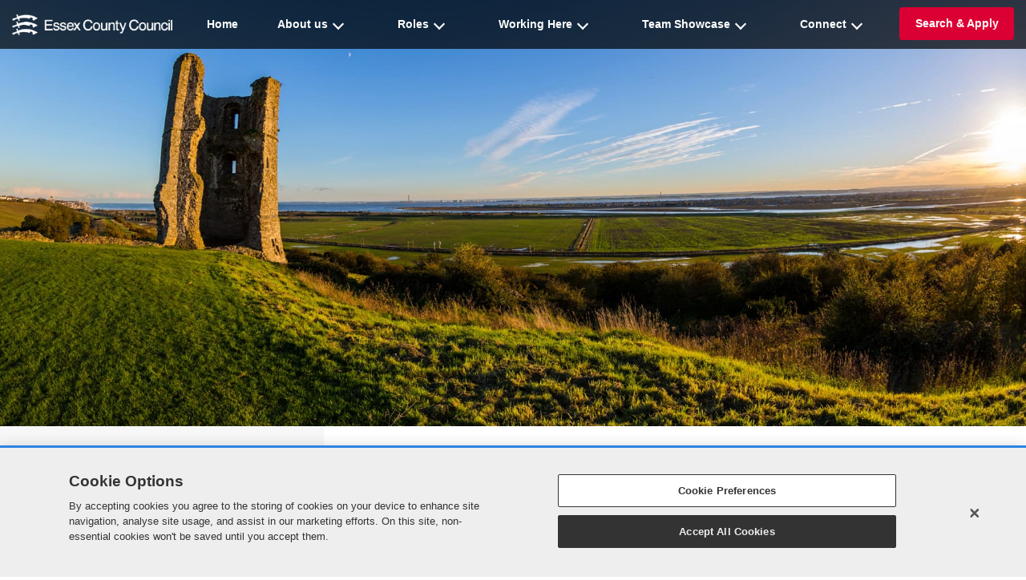

--- FILE ---
content_type: text/html; charset=UTF-8
request_url: https://workingforessex.com/blog/climate-environment-customer-services-our-new-function-explained
body_size: 16257
content:
<!doctype html>
<html lang="en-GB">

<head>
    <meta charset="UTF-8">
    <meta name="viewport" content="width=device-width, initial-scale=1">
    <link rel="profile" href="https://gmpg.org/xfn/11">
    <!-- Fonts -->
            
<!-- CookiePro Cookies Consent Notice start for workingforessex.com -->

<script src="https://cookie-cdn.cookiepro.com/scripttemplates/otSDKStub.js"  type="text/javascript" charset="UTF-8" data-domain-script="1b07d096-d095-4bb1-b2f1-6e7ce1f45a3f" ></script>
<script type="text/javascript">
function OptanonWrapper() { }
</script>
<!-- CookiePro Cookies Consent Notice end for workingforessex.com -->
<style>
button#ot-sdk-btn.ot-sdk-show-settings {
	font-size: 14px !important;
	text-decoration: none !important;
	position: relative;
	top: -12px;
}
button#ot-sdk-btn.ot-sdk-show-settings:hover {
	font-size: 14px !important;
	text-decoration: none !important;
}
button#ot-sdk-btn.ot-sdk-show-settings:focus {
	outline: 3px solid #2c84e1 !important;
}
</style>
<!-- Global site tag (gtag.js) - Google Analytics -->
<script  type="text/plain" class="optanon-category-C0002" src="https://www.googletagmanager.com/gtag/js?id=G-YQ7WCEXH30"></script>
<script  type="text/plain" class="optanon-category-C0002">
  window.dataLayer = window.dataLayer || [];
  function gtag(){dataLayer.push(arguments);}
  gtag('js', new Date());

  gtag('config', 'UA-184072963-1'); 
  gtag('config', 'G-YQ7WCEXH30');
</script>

<!-- Google Tag Manager -->
<script type="text/plain" class="optanon-category-C0002">(function(w,d,s,l,i){w[l]=w[l]||[];w[l].push({'gtm.start':
new Date().getTime(),event:'gtm.js'});var f=d.getElementsByTagName(s)[0],
j=d.createElement(s),dl=l!='dataLayer'?'&l='+l:'';j.async=true;j.src=
'https://www.googletagmanager.com/gtm.js?id='+i+dl;f.parentNode.insertBefore(j,f);
})(window,document,'script','dataLayer','GTM-KLCP7X6');</script>
<!-- End Google Tag Manager -->
<!-- Google Tag Manager (noscript) -->
<noscript><iframe src="https://www.googletagmanager.com/ns.html?id=GTM-KLCP7X6"
height="0" width="0" style="display:none;visibility:hidden"></iframe></noscript>
<!-- End Google Tag Manager (noscript) -->
<style>
@media all and (-ms-high-contrast:none), all and (-ms-high-contrast:active) {
  .hero-banner.homebanner .homebanner-name {
    position: relative;
    left: -50px;
  }
}
</style>    <meta name='robots' content='index, follow, max-image-preview:large, max-snippet:-1, max-video-preview:-1' />
<script>document.documentElement.className = document.documentElement.className.replace("no-js","js");</script>

	<!-- This site is optimized with the Yoast SEO plugin v26.8 - https://yoast.com/product/yoast-seo-wordpress/ -->
	<title>Climate, Environment &amp; Customer Services - Everything you need to know about our new function - Working for Essex</title>
	<link rel="canonical" href="https://workingforessex.com/blog/climate-environment-customer-services-our-new-function-explained" />
	<meta property="og:locale" content="en_GB" />
	<meta property="og:type" content="article" />
	<meta property="og:title" content="Climate, Environment &amp; Customer Services - Everything you need to know about our new function - Working for Essex" />
	<meta property="og:description" content="Welcome to the Climate, Environment and Customer Service function at Essex County Council. A newly created function at Essex County Council &#8211; Climate, Environment and Customer Service (CE&amp;CS) is at the heart of the council’s organisational strategy. The function is leading on several of ECC’s strategic commitments, with an ambitious agenda on climate action, sustainable [&hellip;]" />
	<meta property="og:url" content="https://workingforessex.com/blog/climate-environment-customer-services-our-new-function-explained" />
	<meta property="og:site_name" content="Working for Essex" />
	<meta property="article:published_time" content="2022-12-29T13:49:53+00:00" />
	<meta property="article:modified_time" content="2022-12-29T13:50:44+00:00" />
	<meta property="og:image" content="https://workingforesse.wpengine.com/wp-content/uploads/2020/11/South-Essex1.jpg" />
	<meta property="og:image:width" content="1800" />
	<meta property="og:image:height" content="934" />
	<meta property="og:image:type" content="image/jpeg" />
	<meta name="author" content="workingforessex" />
	<meta name="twitter:card" content="summary_large_image" />
	<meta name="twitter:label1" content="Written by" />
	<meta name="twitter:data1" content="workingforessex" />
	<meta name="twitter:label2" content="Estimated reading time" />
	<meta name="twitter:data2" content="3 minutes" />
	<script type="application/ld+json" class="yoast-schema-graph">{"@context":"https://schema.org","@graph":[{"@type":"Article","@id":"https://workingforessex.com/blog/climate-environment-customer-services-our-new-function-explained#article","isPartOf":{"@id":"https://workingforessex.com/blog/climate-environment-customer-services-our-new-function-explained"},"author":{"name":"workingforessex","@id":"https://workingforesse.wpengine.com/#/schema/person/513603084b4ffcf44706d19300ae3c1e"},"headline":"Climate, Environment &#038; Customer Services &#8211; Everything you need to know about our new function","datePublished":"2022-12-29T13:49:53+00:00","dateModified":"2022-12-29T13:50:44+00:00","mainEntityOfPage":{"@id":"https://workingforessex.com/blog/climate-environment-customer-services-our-new-function-explained"},"wordCount":584,"publisher":{"@id":"https://workingforesse.wpengine.com/#organization"},"image":{"@id":"https://workingforessex.com/blog/climate-environment-customer-services-our-new-function-explained#primaryimage"},"thumbnailUrl":"https://workingforessex.com/wp-content/uploads/2020/11/South-Essex1.jpg","keywords":["Climate Environment &amp; Customer Services"],"articleSection":["Climate, Environment and Customer Services"],"inLanguage":"en-GB"},{"@type":"WebPage","@id":"https://workingforessex.com/blog/climate-environment-customer-services-our-new-function-explained","url":"https://workingforessex.com/blog/climate-environment-customer-services-our-new-function-explained","name":"Climate, Environment & Customer Services - Everything you need to know about our new function - Working for Essex","isPartOf":{"@id":"https://workingforesse.wpengine.com/#website"},"primaryImageOfPage":{"@id":"https://workingforessex.com/blog/climate-environment-customer-services-our-new-function-explained#primaryimage"},"image":{"@id":"https://workingforessex.com/blog/climate-environment-customer-services-our-new-function-explained#primaryimage"},"thumbnailUrl":"https://workingforessex.com/wp-content/uploads/2020/11/South-Essex1.jpg","datePublished":"2022-12-29T13:49:53+00:00","dateModified":"2022-12-29T13:50:44+00:00","breadcrumb":{"@id":"https://workingforessex.com/blog/climate-environment-customer-services-our-new-function-explained#breadcrumb"},"inLanguage":"en-GB","potentialAction":[{"@type":"ReadAction","target":["https://workingforessex.com/blog/climate-environment-customer-services-our-new-function-explained"]}]},{"@type":"ImageObject","inLanguage":"en-GB","@id":"https://workingforessex.com/blog/climate-environment-customer-services-our-new-function-explained#primaryimage","url":"https://workingforessex.com/wp-content/uploads/2020/11/South-Essex1.jpg","contentUrl":"https://workingforessex.com/wp-content/uploads/2020/11/South-Essex1.jpg","width":1800,"height":934,"caption":"Old Castle in a green fields found in South Essex"},{"@type":"BreadcrumbList","@id":"https://workingforessex.com/blog/climate-environment-customer-services-our-new-function-explained#breadcrumb","itemListElement":[{"@type":"ListItem","position":1,"name":"Home","item":"https://workingforessex.com/"},{"@type":"ListItem","position":2,"name":"Climate, Environment &#038; Customer Services &#8211; Everything you need to know about our new function"}]},{"@type":"WebSite","@id":"https://workingforesse.wpengine.com/#website","url":"https://workingforesse.wpengine.com/","name":"Working for Essex","description":"","publisher":{"@id":"https://workingforesse.wpengine.com/#organization"},"potentialAction":[{"@type":"SearchAction","target":{"@type":"EntryPoint","urlTemplate":"https://workingforesse.wpengine.com/?s={search_term_string}"},"query-input":{"@type":"PropertyValueSpecification","valueRequired":true,"valueName":"search_term_string"}}],"inLanguage":"en-GB"},{"@type":"Organization","@id":"https://workingforesse.wpengine.com/#organization","name":"Working for Essex","url":"https://workingforesse.wpengine.com/","logo":{"@type":"ImageObject","inLanguage":"en-GB","@id":"https://workingforesse.wpengine.com/#/schema/logo/image/","url":"https://workingforessex.com/wp-content/uploads/2020/07/workingforessex-logo.png","contentUrl":"https://workingforessex.com/wp-content/uploads/2020/07/workingforessex-logo.png","width":512,"height":67,"caption":"Working for Essex"},"image":{"@id":"https://workingforesse.wpengine.com/#/schema/logo/image/"}},{"@type":"Person","@id":"https://workingforesse.wpengine.com/#/schema/person/513603084b4ffcf44706d19300ae3c1e","name":"workingforessex","sameAs":["http://workingforessex.com"]}]}</script>
	<!-- / Yoast SEO plugin. -->


<style id='wp-img-auto-sizes-contain-inline-css' type='text/css'>
img:is([sizes=auto i],[sizes^="auto," i]){contain-intrinsic-size:3000px 1500px}
/*# sourceURL=wp-img-auto-sizes-contain-inline-css */
</style>
<style id='wp-block-library-inline-css' type='text/css'>
:root{
  --wp-block-synced-color:#7a00df;
  --wp-block-synced-color--rgb:122, 0, 223;
  --wp-bound-block-color:var(--wp-block-synced-color);
  --wp-editor-canvas-background:#ddd;
  --wp-admin-theme-color:#007cba;
  --wp-admin-theme-color--rgb:0, 124, 186;
  --wp-admin-theme-color-darker-10:#006ba1;
  --wp-admin-theme-color-darker-10--rgb:0, 107, 160.5;
  --wp-admin-theme-color-darker-20:#005a87;
  --wp-admin-theme-color-darker-20--rgb:0, 90, 135;
  --wp-admin-border-width-focus:2px;
}
@media (min-resolution:192dpi){
  :root{
    --wp-admin-border-width-focus:1.5px;
  }
}
.wp-element-button{
  cursor:pointer;
}

:root .has-very-light-gray-background-color{
  background-color:#eee;
}
:root .has-very-dark-gray-background-color{
  background-color:#313131;
}
:root .has-very-light-gray-color{
  color:#eee;
}
:root .has-very-dark-gray-color{
  color:#313131;
}
:root .has-vivid-green-cyan-to-vivid-cyan-blue-gradient-background{
  background:linear-gradient(135deg, #00d084, #0693e3);
}
:root .has-purple-crush-gradient-background{
  background:linear-gradient(135deg, #34e2e4, #4721fb 50%, #ab1dfe);
}
:root .has-hazy-dawn-gradient-background{
  background:linear-gradient(135deg, #faaca8, #dad0ec);
}
:root .has-subdued-olive-gradient-background{
  background:linear-gradient(135deg, #fafae1, #67a671);
}
:root .has-atomic-cream-gradient-background{
  background:linear-gradient(135deg, #fdd79a, #004a59);
}
:root .has-nightshade-gradient-background{
  background:linear-gradient(135deg, #330968, #31cdcf);
}
:root .has-midnight-gradient-background{
  background:linear-gradient(135deg, #020381, #2874fc);
}
:root{
  --wp--preset--font-size--normal:16px;
  --wp--preset--font-size--huge:42px;
}

.has-regular-font-size{
  font-size:1em;
}

.has-larger-font-size{
  font-size:2.625em;
}

.has-normal-font-size{
  font-size:var(--wp--preset--font-size--normal);
}

.has-huge-font-size{
  font-size:var(--wp--preset--font-size--huge);
}

.has-text-align-center{
  text-align:center;
}

.has-text-align-left{
  text-align:left;
}

.has-text-align-right{
  text-align:right;
}

.has-fit-text{
  white-space:nowrap !important;
}

#end-resizable-editor-section{
  display:none;
}

.aligncenter{
  clear:both;
}

.items-justified-left{
  justify-content:flex-start;
}

.items-justified-center{
  justify-content:center;
}

.items-justified-right{
  justify-content:flex-end;
}

.items-justified-space-between{
  justify-content:space-between;
}

.screen-reader-text{
  border:0;
  clip-path:inset(50%);
  height:1px;
  margin:-1px;
  overflow:hidden;
  padding:0;
  position:absolute;
  width:1px;
  word-wrap:normal !important;
}

.screen-reader-text:focus{
  background-color:#ddd;
  clip-path:none;
  color:#444;
  display:block;
  font-size:1em;
  height:auto;
  left:5px;
  line-height:normal;
  padding:15px 23px 14px;
  text-decoration:none;
  top:5px;
  width:auto;
  z-index:100000;
}
html :where(.has-border-color){
  border-style:solid;
}

html :where([style*=border-top-color]){
  border-top-style:solid;
}

html :where([style*=border-right-color]){
  border-right-style:solid;
}

html :where([style*=border-bottom-color]){
  border-bottom-style:solid;
}

html :where([style*=border-left-color]){
  border-left-style:solid;
}

html :where([style*=border-width]){
  border-style:solid;
}

html :where([style*=border-top-width]){
  border-top-style:solid;
}

html :where([style*=border-right-width]){
  border-right-style:solid;
}

html :where([style*=border-bottom-width]){
  border-bottom-style:solid;
}

html :where([style*=border-left-width]){
  border-left-style:solid;
}
html :where(img[class*=wp-image-]){
  height:auto;
  max-width:100%;
}
:where(figure){
  margin:0 0 1em;
}

html :where(.is-position-sticky){
  --wp-admin--admin-bar--position-offset:var(--wp-admin--admin-bar--height, 0px);
}

@media screen and (max-width:600px){
  html :where(.is-position-sticky){
    --wp-admin--admin-bar--position-offset:0px;
  }
}

/*# sourceURL=wp-block-library-inline-css */
</style><style id='wp-block-image-inline-css' type='text/css'>
.wp-block-image>a,.wp-block-image>figure>a{
  display:inline-block;
}
.wp-block-image img{
  box-sizing:border-box;
  height:auto;
  max-width:100%;
  vertical-align:bottom;
}
@media not (prefers-reduced-motion){
  .wp-block-image img.hide{
    visibility:hidden;
  }
  .wp-block-image img.show{
    animation:show-content-image .4s;
  }
}
.wp-block-image[style*=border-radius] img,.wp-block-image[style*=border-radius]>a{
  border-radius:inherit;
}
.wp-block-image.has-custom-border img{
  box-sizing:border-box;
}
.wp-block-image.aligncenter{
  text-align:center;
}
.wp-block-image.alignfull>a,.wp-block-image.alignwide>a{
  width:100%;
}
.wp-block-image.alignfull img,.wp-block-image.alignwide img{
  height:auto;
  width:100%;
}
.wp-block-image .aligncenter,.wp-block-image .alignleft,.wp-block-image .alignright,.wp-block-image.aligncenter,.wp-block-image.alignleft,.wp-block-image.alignright{
  display:table;
}
.wp-block-image .aligncenter>figcaption,.wp-block-image .alignleft>figcaption,.wp-block-image .alignright>figcaption,.wp-block-image.aligncenter>figcaption,.wp-block-image.alignleft>figcaption,.wp-block-image.alignright>figcaption{
  caption-side:bottom;
  display:table-caption;
}
.wp-block-image .alignleft{
  float:left;
  margin:.5em 1em .5em 0;
}
.wp-block-image .alignright{
  float:right;
  margin:.5em 0 .5em 1em;
}
.wp-block-image .aligncenter{
  margin-left:auto;
  margin-right:auto;
}
.wp-block-image :where(figcaption){
  margin-bottom:1em;
  margin-top:.5em;
}
.wp-block-image.is-style-circle-mask img{
  border-radius:9999px;
}
@supports ((-webkit-mask-image:none) or (mask-image:none)) or (-webkit-mask-image:none){
  .wp-block-image.is-style-circle-mask img{
    border-radius:0;
    -webkit-mask-image:url('data:image/svg+xml;utf8,<svg viewBox="0 0 100 100" xmlns="http://www.w3.org/2000/svg"><circle cx="50" cy="50" r="50"/></svg>');
            mask-image:url('data:image/svg+xml;utf8,<svg viewBox="0 0 100 100" xmlns="http://www.w3.org/2000/svg"><circle cx="50" cy="50" r="50"/></svg>');
    mask-mode:alpha;
    -webkit-mask-position:center;
            mask-position:center;
    -webkit-mask-repeat:no-repeat;
            mask-repeat:no-repeat;
    -webkit-mask-size:contain;
            mask-size:contain;
  }
}

:root :where(.wp-block-image.is-style-rounded img,.wp-block-image .is-style-rounded img){
  border-radius:9999px;
}

.wp-block-image figure{
  margin:0;
}

.wp-lightbox-container{
  display:flex;
  flex-direction:column;
  position:relative;
}
.wp-lightbox-container img{
  cursor:zoom-in;
}
.wp-lightbox-container img:hover+button{
  opacity:1;
}
.wp-lightbox-container button{
  align-items:center;
  backdrop-filter:blur(16px) saturate(180%);
  background-color:#5a5a5a40;
  border:none;
  border-radius:4px;
  cursor:zoom-in;
  display:flex;
  height:20px;
  justify-content:center;
  opacity:0;
  padding:0;
  position:absolute;
  right:16px;
  text-align:center;
  top:16px;
  width:20px;
  z-index:100;
}
@media not (prefers-reduced-motion){
  .wp-lightbox-container button{
    transition:opacity .2s ease;
  }
}
.wp-lightbox-container button:focus-visible{
  outline:3px auto #5a5a5a40;
  outline:3px auto -webkit-focus-ring-color;
  outline-offset:3px;
}
.wp-lightbox-container button:hover{
  cursor:pointer;
  opacity:1;
}
.wp-lightbox-container button:focus{
  opacity:1;
}
.wp-lightbox-container button:focus,.wp-lightbox-container button:hover,.wp-lightbox-container button:not(:hover):not(:active):not(.has-background){
  background-color:#5a5a5a40;
  border:none;
}

.wp-lightbox-overlay{
  box-sizing:border-box;
  cursor:zoom-out;
  height:100vh;
  left:0;
  overflow:hidden;
  position:fixed;
  top:0;
  visibility:hidden;
  width:100%;
  z-index:100000;
}
.wp-lightbox-overlay .close-button{
  align-items:center;
  cursor:pointer;
  display:flex;
  justify-content:center;
  min-height:40px;
  min-width:40px;
  padding:0;
  position:absolute;
  right:calc(env(safe-area-inset-right) + 16px);
  top:calc(env(safe-area-inset-top) + 16px);
  z-index:5000000;
}
.wp-lightbox-overlay .close-button:focus,.wp-lightbox-overlay .close-button:hover,.wp-lightbox-overlay .close-button:not(:hover):not(:active):not(.has-background){
  background:none;
  border:none;
}
.wp-lightbox-overlay .lightbox-image-container{
  height:var(--wp--lightbox-container-height);
  left:50%;
  overflow:hidden;
  position:absolute;
  top:50%;
  transform:translate(-50%, -50%);
  transform-origin:top left;
  width:var(--wp--lightbox-container-width);
  z-index:9999999999;
}
.wp-lightbox-overlay .wp-block-image{
  align-items:center;
  box-sizing:border-box;
  display:flex;
  height:100%;
  justify-content:center;
  margin:0;
  position:relative;
  transform-origin:0 0;
  width:100%;
  z-index:3000000;
}
.wp-lightbox-overlay .wp-block-image img{
  height:var(--wp--lightbox-image-height);
  min-height:var(--wp--lightbox-image-height);
  min-width:var(--wp--lightbox-image-width);
  width:var(--wp--lightbox-image-width);
}
.wp-lightbox-overlay .wp-block-image figcaption{
  display:none;
}
.wp-lightbox-overlay button{
  background:none;
  border:none;
}
.wp-lightbox-overlay .scrim{
  background-color:#fff;
  height:100%;
  opacity:.9;
  position:absolute;
  width:100%;
  z-index:2000000;
}
.wp-lightbox-overlay.active{
  visibility:visible;
}
@media not (prefers-reduced-motion){
  .wp-lightbox-overlay.active{
    animation:turn-on-visibility .25s both;
  }
  .wp-lightbox-overlay.active img{
    animation:turn-on-visibility .35s both;
  }
  .wp-lightbox-overlay.show-closing-animation:not(.active){
    animation:turn-off-visibility .35s both;
  }
  .wp-lightbox-overlay.show-closing-animation:not(.active) img{
    animation:turn-off-visibility .25s both;
  }
  .wp-lightbox-overlay.zoom.active{
    animation:none;
    opacity:1;
    visibility:visible;
  }
  .wp-lightbox-overlay.zoom.active .lightbox-image-container{
    animation:lightbox-zoom-in .4s;
  }
  .wp-lightbox-overlay.zoom.active .lightbox-image-container img{
    animation:none;
  }
  .wp-lightbox-overlay.zoom.active .scrim{
    animation:turn-on-visibility .4s forwards;
  }
  .wp-lightbox-overlay.zoom.show-closing-animation:not(.active){
    animation:none;
  }
  .wp-lightbox-overlay.zoom.show-closing-animation:not(.active) .lightbox-image-container{
    animation:lightbox-zoom-out .4s;
  }
  .wp-lightbox-overlay.zoom.show-closing-animation:not(.active) .lightbox-image-container img{
    animation:none;
  }
  .wp-lightbox-overlay.zoom.show-closing-animation:not(.active) .scrim{
    animation:turn-off-visibility .4s forwards;
  }
}

@keyframes show-content-image{
  0%{
    visibility:hidden;
  }
  99%{
    visibility:hidden;
  }
  to{
    visibility:visible;
  }
}
@keyframes turn-on-visibility{
  0%{
    opacity:0;
  }
  to{
    opacity:1;
  }
}
@keyframes turn-off-visibility{
  0%{
    opacity:1;
    visibility:visible;
  }
  99%{
    opacity:0;
    visibility:visible;
  }
  to{
    opacity:0;
    visibility:hidden;
  }
}
@keyframes lightbox-zoom-in{
  0%{
    transform:translate(calc((-100vw + var(--wp--lightbox-scrollbar-width))/2 + var(--wp--lightbox-initial-left-position)), calc(-50vh + var(--wp--lightbox-initial-top-position))) scale(var(--wp--lightbox-scale));
  }
  to{
    transform:translate(-50%, -50%) scale(1);
  }
}
@keyframes lightbox-zoom-out{
  0%{
    transform:translate(-50%, -50%) scale(1);
    visibility:visible;
  }
  99%{
    visibility:visible;
  }
  to{
    transform:translate(calc((-100vw + var(--wp--lightbox-scrollbar-width))/2 + var(--wp--lightbox-initial-left-position)), calc(-50vh + var(--wp--lightbox-initial-top-position))) scale(var(--wp--lightbox-scale));
    visibility:hidden;
  }
}
/*# sourceURL=https://workingforessex.com/wp-includes/blocks/image/style.css */
</style>
<style id='wp-block-separator-inline-css' type='text/css'>
@charset "UTF-8";

.wp-block-separator{
  border:none;
  border-top:2px solid;
}

:root :where(.wp-block-separator.is-style-dots){
  height:auto;
  line-height:1;
  text-align:center;
}
:root :where(.wp-block-separator.is-style-dots):before{
  color:currentColor;
  content:"···";
  font-family:serif;
  font-size:1.5em;
  letter-spacing:2em;
  padding-left:2em;
}

.wp-block-separator.is-style-dots{
  background:none !important;
  border:none !important;
}
/*# sourceURL=https://workingforessex.com/wp-includes/blocks/separator/style.css */
</style>
<style id='global-styles-inline-css' type='text/css'>
:root{--wp--preset--aspect-ratio--square: 1;--wp--preset--aspect-ratio--4-3: 4/3;--wp--preset--aspect-ratio--3-4: 3/4;--wp--preset--aspect-ratio--3-2: 3/2;--wp--preset--aspect-ratio--2-3: 2/3;--wp--preset--aspect-ratio--16-9: 16/9;--wp--preset--aspect-ratio--9-16: 9/16;--wp--preset--color--black: #000000;--wp--preset--color--cyan-bluish-gray: #abb8c3;--wp--preset--color--white: #ffffff;--wp--preset--color--pale-pink: #f78da7;--wp--preset--color--vivid-red: #cf2e2e;--wp--preset--color--luminous-vivid-orange: #ff6900;--wp--preset--color--luminous-vivid-amber: #fcb900;--wp--preset--color--light-green-cyan: #7bdcb5;--wp--preset--color--vivid-green-cyan: #00d084;--wp--preset--color--pale-cyan-blue: #8ed1fc;--wp--preset--color--vivid-cyan-blue: #0693e3;--wp--preset--color--vivid-purple: #9b51e0;--wp--preset--gradient--vivid-cyan-blue-to-vivid-purple: linear-gradient(135deg,rgb(6,147,227) 0%,rgb(155,81,224) 100%);--wp--preset--gradient--light-green-cyan-to-vivid-green-cyan: linear-gradient(135deg,rgb(122,220,180) 0%,rgb(0,208,130) 100%);--wp--preset--gradient--luminous-vivid-amber-to-luminous-vivid-orange: linear-gradient(135deg,rgb(252,185,0) 0%,rgb(255,105,0) 100%);--wp--preset--gradient--luminous-vivid-orange-to-vivid-red: linear-gradient(135deg,rgb(255,105,0) 0%,rgb(207,46,46) 100%);--wp--preset--gradient--very-light-gray-to-cyan-bluish-gray: linear-gradient(135deg,rgb(238,238,238) 0%,rgb(169,184,195) 100%);--wp--preset--gradient--cool-to-warm-spectrum: linear-gradient(135deg,rgb(74,234,220) 0%,rgb(151,120,209) 20%,rgb(207,42,186) 40%,rgb(238,44,130) 60%,rgb(251,105,98) 80%,rgb(254,248,76) 100%);--wp--preset--gradient--blush-light-purple: linear-gradient(135deg,rgb(255,206,236) 0%,rgb(152,150,240) 100%);--wp--preset--gradient--blush-bordeaux: linear-gradient(135deg,rgb(254,205,165) 0%,rgb(254,45,45) 50%,rgb(107,0,62) 100%);--wp--preset--gradient--luminous-dusk: linear-gradient(135deg,rgb(255,203,112) 0%,rgb(199,81,192) 50%,rgb(65,88,208) 100%);--wp--preset--gradient--pale-ocean: linear-gradient(135deg,rgb(255,245,203) 0%,rgb(182,227,212) 50%,rgb(51,167,181) 100%);--wp--preset--gradient--electric-grass: linear-gradient(135deg,rgb(202,248,128) 0%,rgb(113,206,126) 100%);--wp--preset--gradient--midnight: linear-gradient(135deg,rgb(2,3,129) 0%,rgb(40,116,252) 100%);--wp--preset--font-size--small: 13px;--wp--preset--font-size--medium: 20px;--wp--preset--font-size--large: 36px;--wp--preset--font-size--x-large: 42px;--wp--preset--spacing--20: 0.44rem;--wp--preset--spacing--30: 0.67rem;--wp--preset--spacing--40: 1rem;--wp--preset--spacing--50: 1.5rem;--wp--preset--spacing--60: 2.25rem;--wp--preset--spacing--70: 3.38rem;--wp--preset--spacing--80: 5.06rem;--wp--preset--shadow--natural: 6px 6px 9px rgba(0, 0, 0, 0.2);--wp--preset--shadow--deep: 12px 12px 50px rgba(0, 0, 0, 0.4);--wp--preset--shadow--sharp: 6px 6px 0px rgba(0, 0, 0, 0.2);--wp--preset--shadow--outlined: 6px 6px 0px -3px rgb(255, 255, 255), 6px 6px rgb(0, 0, 0);--wp--preset--shadow--crisp: 6px 6px 0px rgb(0, 0, 0);}:where(.is-layout-flex){gap: 0.5em;}:where(.is-layout-grid){gap: 0.5em;}body .is-layout-flex{display: flex;}.is-layout-flex{flex-wrap: wrap;align-items: center;}.is-layout-flex > :is(*, div){margin: 0;}body .is-layout-grid{display: grid;}.is-layout-grid > :is(*, div){margin: 0;}:where(.wp-block-columns.is-layout-flex){gap: 2em;}:where(.wp-block-columns.is-layout-grid){gap: 2em;}:where(.wp-block-post-template.is-layout-flex){gap: 1.25em;}:where(.wp-block-post-template.is-layout-grid){gap: 1.25em;}.has-black-color{color: var(--wp--preset--color--black) !important;}.has-cyan-bluish-gray-color{color: var(--wp--preset--color--cyan-bluish-gray) !important;}.has-white-color{color: var(--wp--preset--color--white) !important;}.has-pale-pink-color{color: var(--wp--preset--color--pale-pink) !important;}.has-vivid-red-color{color: var(--wp--preset--color--vivid-red) !important;}.has-luminous-vivid-orange-color{color: var(--wp--preset--color--luminous-vivid-orange) !important;}.has-luminous-vivid-amber-color{color: var(--wp--preset--color--luminous-vivid-amber) !important;}.has-light-green-cyan-color{color: var(--wp--preset--color--light-green-cyan) !important;}.has-vivid-green-cyan-color{color: var(--wp--preset--color--vivid-green-cyan) !important;}.has-pale-cyan-blue-color{color: var(--wp--preset--color--pale-cyan-blue) !important;}.has-vivid-cyan-blue-color{color: var(--wp--preset--color--vivid-cyan-blue) !important;}.has-vivid-purple-color{color: var(--wp--preset--color--vivid-purple) !important;}.has-black-background-color{background-color: var(--wp--preset--color--black) !important;}.has-cyan-bluish-gray-background-color{background-color: var(--wp--preset--color--cyan-bluish-gray) !important;}.has-white-background-color{background-color: var(--wp--preset--color--white) !important;}.has-pale-pink-background-color{background-color: var(--wp--preset--color--pale-pink) !important;}.has-vivid-red-background-color{background-color: var(--wp--preset--color--vivid-red) !important;}.has-luminous-vivid-orange-background-color{background-color: var(--wp--preset--color--luminous-vivid-orange) !important;}.has-luminous-vivid-amber-background-color{background-color: var(--wp--preset--color--luminous-vivid-amber) !important;}.has-light-green-cyan-background-color{background-color: var(--wp--preset--color--light-green-cyan) !important;}.has-vivid-green-cyan-background-color{background-color: var(--wp--preset--color--vivid-green-cyan) !important;}.has-pale-cyan-blue-background-color{background-color: var(--wp--preset--color--pale-cyan-blue) !important;}.has-vivid-cyan-blue-background-color{background-color: var(--wp--preset--color--vivid-cyan-blue) !important;}.has-vivid-purple-background-color{background-color: var(--wp--preset--color--vivid-purple) !important;}.has-black-border-color{border-color: var(--wp--preset--color--black) !important;}.has-cyan-bluish-gray-border-color{border-color: var(--wp--preset--color--cyan-bluish-gray) !important;}.has-white-border-color{border-color: var(--wp--preset--color--white) !important;}.has-pale-pink-border-color{border-color: var(--wp--preset--color--pale-pink) !important;}.has-vivid-red-border-color{border-color: var(--wp--preset--color--vivid-red) !important;}.has-luminous-vivid-orange-border-color{border-color: var(--wp--preset--color--luminous-vivid-orange) !important;}.has-luminous-vivid-amber-border-color{border-color: var(--wp--preset--color--luminous-vivid-amber) !important;}.has-light-green-cyan-border-color{border-color: var(--wp--preset--color--light-green-cyan) !important;}.has-vivid-green-cyan-border-color{border-color: var(--wp--preset--color--vivid-green-cyan) !important;}.has-pale-cyan-blue-border-color{border-color: var(--wp--preset--color--pale-cyan-blue) !important;}.has-vivid-cyan-blue-border-color{border-color: var(--wp--preset--color--vivid-cyan-blue) !important;}.has-vivid-purple-border-color{border-color: var(--wp--preset--color--vivid-purple) !important;}.has-vivid-cyan-blue-to-vivid-purple-gradient-background{background: var(--wp--preset--gradient--vivid-cyan-blue-to-vivid-purple) !important;}.has-light-green-cyan-to-vivid-green-cyan-gradient-background{background: var(--wp--preset--gradient--light-green-cyan-to-vivid-green-cyan) !important;}.has-luminous-vivid-amber-to-luminous-vivid-orange-gradient-background{background: var(--wp--preset--gradient--luminous-vivid-amber-to-luminous-vivid-orange) !important;}.has-luminous-vivid-orange-to-vivid-red-gradient-background{background: var(--wp--preset--gradient--luminous-vivid-orange-to-vivid-red) !important;}.has-very-light-gray-to-cyan-bluish-gray-gradient-background{background: var(--wp--preset--gradient--very-light-gray-to-cyan-bluish-gray) !important;}.has-cool-to-warm-spectrum-gradient-background{background: var(--wp--preset--gradient--cool-to-warm-spectrum) !important;}.has-blush-light-purple-gradient-background{background: var(--wp--preset--gradient--blush-light-purple) !important;}.has-blush-bordeaux-gradient-background{background: var(--wp--preset--gradient--blush-bordeaux) !important;}.has-luminous-dusk-gradient-background{background: var(--wp--preset--gradient--luminous-dusk) !important;}.has-pale-ocean-gradient-background{background: var(--wp--preset--gradient--pale-ocean) !important;}.has-electric-grass-gradient-background{background: var(--wp--preset--gradient--electric-grass) !important;}.has-midnight-gradient-background{background: var(--wp--preset--gradient--midnight) !important;}.has-small-font-size{font-size: var(--wp--preset--font-size--small) !important;}.has-medium-font-size{font-size: var(--wp--preset--font-size--medium) !important;}.has-large-font-size{font-size: var(--wp--preset--font-size--large) !important;}.has-x-large-font-size{font-size: var(--wp--preset--font-size--x-large) !important;}
/*# sourceURL=global-styles-inline-css */
</style>
<style id='core-block-supports-inline-css' type='text/css'>
/**
 * Core styles: block-supports
 */

/*# sourceURL=core-block-supports-inline-css */
</style>

<style id='classic-theme-styles-inline-css' type='text/css'>
/**
 * These rules are needed for backwards compatibility.
 * They should match the button element rules in the base theme.json file.
 */
.wp-block-button__link {
	color: #ffffff;
	background-color: #32373c;
	border-radius: 9999px; /* 100% causes an oval, but any explicit but really high value retains the pill shape. */

	/* This needs a low specificity so it won't override the rules from the button element if defined in theme.json. */
	box-shadow: none;
	text-decoration: none;

	/* The extra 2px are added to size solids the same as the outline versions.*/
	padding: calc(0.667em + 2px) calc(1.333em + 2px);

	font-size: 1.125em;
}

.wp-block-file__button {
	background: #32373c;
	color: #ffffff;
	text-decoration: none;
}

/*# sourceURL=/wp-includes/css/classic-themes.css */
</style>
<link rel='stylesheet' id='contact-form-7-css' href='https://workingforessex.com/wp-content/plugins/contact-form-7/includes/css/styles.css?ver=6.1.4' type='text/css' media='all' />
<link rel='stylesheet' id='ac_css_file_ats-css' href='https://workingforessex.com/wp-content/plugins/ps_multi_ats/css/frontend.css?ver=6.9' type='text/css' media='all' />
<link rel='stylesheet' id='ps-style-css' href='https://workingforessex.com/wp-content/themes/workingforessex/dist/css/style.min.css?ver=1699632237' type='text/css' media='all' />
<link rel='stylesheet' id='wp-block-heading-css' href='https://workingforessex.com/wp-includes/blocks/heading/style.css?ver=6.9' type='text/css' media='all' />
<link rel='stylesheet' id='wp-block-paragraph-css' href='https://workingforessex.com/wp-includes/blocks/paragraph/style.css?ver=6.9' type='text/css' media='all' />
<script type="text/javascript" id="ajax_js_file_ats-js-extra">
/* <![CDATA[ */
var ajax_js_vars = {"ajax_url":"https://workingforessex.com/wp-admin/admin-ajax.php","nonce":"1900a9f46d","is_user_logged_in":"","is_single":"1"};
//# sourceURL=ajax_js_file_ats-js-extra
/* ]]> */
</script>
<script type="text/javascript" src="https://workingforessex.com/wp-content/plugins/ps_multi_ats/js/searchajax.js?ver=1" id="ajax_js_file_ats-js"></script>
<script type="text/javascript" src="https://workingforessex.com/wp-content/themes/workingforessex/dist/js/script_header.min.js?ver=1761568048" id="js_files_header-js"></script>
<link rel="pingback" href="https://workingforessex.com/xmlrpc.php"><link rel="icon" href="https://workingforessex.com/wp-content/uploads/2020/08/favicon-32x32-1.png" sizes="32x32" />
<link rel="icon" href="https://workingforessex.com/wp-content/uploads/2020/08/favicon-32x32-1.png" sizes="192x192" />
<link rel="apple-touch-icon" href="https://workingforessex.com/wp-content/uploads/2020/08/favicon-32x32-1.png" />
<meta name="msapplication-TileImage" content="https://workingforessex.com/wp-content/uploads/2020/08/favicon-32x32-1.png" />
		<style type="text/css" id="wp-custom-css">
			.wp-block-columns {
    margin-bottom: 0;
}		</style>
		    <link rel='stylesheet' href='https://workingforessex.com/wp-content/uploads/customizestyles.css?v=1769913600' type='text/css' media='all' /></head>

<body class="wp-singular post-template-default single single-post postid-4026056 single-format-standard wp-custom-logo wp-embed-responsive wp-theme-workingforessex no-js">
    <div id="page" class="site">
        <header id="masthead" class="site-header">

            <div class="row align-items-center justify-content-between">           
                <div class="site-branding">
                    <a class="skip-link screen-reader-text" href="#main">Skip to content</a>
                    <a href="https://workingforessex.com/" class="custom-logo-link" rel="home"><img width="512" height="67" src="https://workingforessex.com/wp-content/uploads/2020/07/workingforessex-logo.png" class="custom-logo" alt="Working for Essex" decoding="async" srcset="https://workingforessex.com/wp-content/uploads/2020/07/workingforessex-logo.png 512w, https://workingforessex.com/wp-content/uploads/2020/07/workingforessex-logo-300x39.png 300w" sizes="(max-width: 512px) 100vw, 512px" /></a>                </div><!-- .site-branding -->

                
                <!-- Navigation Starts-->
                <nav id="site-navigation" class="main-navigation">
                    <div class="menu-main-menu-container"><ul id="primary-menu" class="nav-menu"><li id="menu-item-24" class="menu-item menu-item-type-post_type menu-item-object-page menu-item-home"><a href="https://workingforessex.com/"><span class="menu-name">Home</span><span class="arrowchevron" tabindex="0"><span class="screen-reader-text">Open submenu for Home</span></span></a></li>
<li id="menu-item-23" class="menu-item menu-item-type-post_type menu-item-object-page menu-item-has-children"><a href="https://workingforessex.com/about-us"><span class="menu-name">About us</span><span class="arrowchevron" tabindex="0"><span class="screen-reader-text">Open submenu for About us</span></span></a>
<ul class="sub-menu">
	<li id="menu-item-163" class="menu-item menu-item-type-post_type menu-item-object-page"><a href="https://workingforessex.com/about-us/equality-diversity"><span class="menu-name">Equality &#038; Diversity</span><span class="sub">We expect everyone who works here to be treated with dignity and respect</span><span class="arrowchevron" tabindex="0"><span class="screen-reader-text">Open submenu for Equality &#038; Diversity</span></span></a></li>
	<li id="menu-item-2142" class="menu-item menu-item-type-post_type menu-item-object-page"><a href="https://workingforessex.com/about-us/future-of-essex"><span class="menu-name">Future of Essex</span><span class="sub">There is so much about Essex that makes us proud</span><span class="arrowchevron" tabindex="0"><span class="screen-reader-text">Open submenu for Future of Essex</span></span></a></li>
	<li id="menu-item-156" class="menu-item menu-item-type-post_type menu-item-object-page"><a href="https://workingforessex.com/about-us/locations"><span class="menu-name">Locations</span><span class="sub">Essex is unique and remarkable part of the country</span><span class="arrowchevron" tabindex="0"><span class="screen-reader-text">Open submenu for Locations</span></span></a></li>
</ul>
</li>
<li id="menu-item-22" class="col2 menu-item menu-item-type-post_type menu-item-object-page menu-item-has-children"><a href="https://workingforessex.com/roles"><span class="menu-name">Roles</span><span class="arrowchevron" tabindex="0"><span class="screen-reader-text">Open submenu for Roles</span></span></a>
<ul class="sub-menu">
	<li id="menu-item-1599" class="menu-item menu-item-type-post_type menu-item-object-role"><a href="https://workingforessex.com/role/adult-social-care"><span class="menu-name">Adult Social Care</span><span class="sub">With us you can</span><span class="arrowchevron" tabindex="0"><span class="screen-reader-text">Open submenu for Adult Social Care</span></span></a></li>
	<li id="menu-item-1600" class="menu-item menu-item-type-post_type menu-item-object-role"><a href="https://workingforessex.com/role/children-families"><span class="menu-name">Children &#038; Families</span><span class="sub">Serious about social work</span><span class="arrowchevron" tabindex="0"><span class="screen-reader-text">Open submenu for Children &#038; Families</span></span></a></li>
	<li id="menu-item-4024977" class="menu-item menu-item-type-post_type menu-item-object-role"><a href="https://workingforessex.com/role/climate-environment-and-customer-services"><span class="menu-name">Climate, Environment and Customer Services</span><span class="sub">Leading the way on cleaner, greener and sustainable services.</span><span class="arrowchevron" tabindex="0"><span class="screen-reader-text">Open submenu for Climate, Environment and Customer Services</span></span></a></li>
	<li id="menu-item-4018633" class="menu-item menu-item-type-post_type menu-item-object-role"><a href="https://workingforessex.com/role/corporate-services"><span class="menu-name">Corporate Services</span><span class="sub">Our corporate teams provide expert support to all parts of the county.</span><span class="arrowchevron" tabindex="0"><span class="screen-reader-text">Open submenu for Corporate Services</span></span></a></li>
	<li id="menu-item-4024976" class="menu-item menu-item-type-post_type menu-item-object-role"><a href="https://workingforessex.com/role/policy-economy-investment-and-property"><span class="menu-name">Policy, Economy, Investment and Property</span><span class="sub">Working to secure an inclusive and sustainable economy, with better health and wellbeing services.</span><span class="arrowchevron" tabindex="0"><span class="screen-reader-text">Open submenu for Policy, Economy, Investment and Property</span></span></a></li>
	<li id="menu-item-1603" class="menu-item menu-item-type-post_type menu-item-object-role"><a href="https://workingforessex.com/role/education"><span class="menu-name">Education</span><span class="sub">We are transforming the way we work with and support schools</span><span class="arrowchevron" tabindex="0"><span class="screen-reader-text">Open submenu for Education</span></span></a></li>
</ul>
</li>
<li id="menu-item-21" class="col2 menu-item menu-item-type-post_type menu-item-object-page menu-item-has-children"><a href="https://workingforessex.com/working-here"><span class="menu-name">Working Here</span><span class="arrowchevron" tabindex="0"><span class="screen-reader-text">Open submenu for Working Here</span></span></a>
<ul class="sub-menu">
	<li id="menu-item-503" class="menu-item menu-item-type-post_type menu-item-object-page"><a href="https://workingforessex.com/working-here/application-process"><span class="menu-name">Application Process</span><span class="sub">We want talented, positive, team-spirited people to feel welcome and fairly treated.</span><span class="arrowchevron" tabindex="0"><span class="screen-reader-text">Open submenu for Application Process</span></span></a></li>
	<li id="menu-item-505" class="menu-item menu-item-type-post_type menu-item-object-page"><a href="https://workingforessex.com/working-here/employee-recognition-engagement"><span class="menu-name">Employee Recognition &#038; Engagement</span><span class="sub">We want you to belong. Our networks, employee awards and roadshows will help.</span><span class="arrowchevron" tabindex="0"><span class="screen-reader-text">Open submenu for Employee Recognition &#038; Engagement</span></span></a></li>
	<li id="menu-item-4037761" class="menu-item menu-item-type-post_type menu-item-object-page"><a href="https://workingforessex.com/using-ai-in-our-recruitment-process"><span class="menu-name">Using AI in Our Recruitment Process</span><span class="sub">Guidance on the use of AI when applying for our roles.</span><span class="arrowchevron" tabindex="0"><span class="screen-reader-text">Open submenu for Using AI in Our Recruitment Process</span></span></a></li>
	<li id="menu-item-506" class="menu-item menu-item-type-post_type menu-item-object-page"><a href="https://workingforessex.com/working-here/learning-development"><span class="menu-name">Learning &#038; Development</span><span class="sub">Our focus is on supporting you to become a life-long learner</span><span class="arrowchevron" tabindex="0"><span class="screen-reader-text">Open submenu for Learning &#038; Development</span></span></a></li>
	<li id="menu-item-2193" class="menu-item menu-item-type-post_type menu-item-object-page"><a href="https://workingforessex.com/working-here/entry-to-work"><span class="menu-name">Entry to work</span><span class="sub">Our entry-to-work routes aim to support everyone</span><span class="arrowchevron" tabindex="0"><span class="screen-reader-text">Open submenu for Entry to work</span></span></a></li>
	<li id="menu-item-504" class="menu-item menu-item-type-post_type menu-item-object-page"><a href="https://workingforessex.com/working-here/pay-reward"><span class="menu-name">Reward &amp; Benefits</span><span class="sub">Pay, compensation and benefits information</span><span class="arrowchevron" tabindex="0"><span class="screen-reader-text">Open submenu for Reward &amp; Benefits</span></span></a></li>
	<li id="menu-item-1787" class="menu-item menu-item-type-post_type menu-item-object-page"><a href="https://workingforessex.com/working-here/wellbeing"><span class="menu-name">Your Wellbeing</span><span class="sub">Employee wellbeing is at the heart of everything</span><span class="arrowchevron" tabindex="0"><span class="screen-reader-text">Open submenu for Your Wellbeing</span></span></a></li>
	<li id="menu-item-4017772" class="menu-item menu-item-type-post_type menu-item-object-page"><a href="https://workingforessex.com/working-here/our-ways-of-working"><span class="menu-name">Our Ways of Working</span><span class="sub">Find out about our new hybrid ‘Ways of Working’ programme.</span><span class="arrowchevron" tabindex="0"><span class="screen-reader-text">Open submenu for Our Ways of Working</span></span></a></li>
</ul>
</li>
<li id="menu-item-4031565" class="menu-item menu-item-type-post_type menu-item-object-page menu-item-has-children"><a href="https://workingforessex.com/team-showcase"><span class="menu-name">Team Showcase</span><span class="arrowchevron" tabindex="0"><span class="screen-reader-text">Open submenu for Team Showcase</span></span></a>
<ul class="sub-menu">
	<li id="menu-item-4036089" class="menu-item menu-item-type-post_type menu-item-object-page"><a href="https://workingforessex.com/educational-psychology"><span class="menu-name">Educational Psychology</span><span class="sub">Discover your calling for Educational Psychology in our exciting, growing team!</span><span class="arrowchevron" tabindex="0"><span class="screen-reader-text">Open submenu for Educational Psychology</span></span></a></li>
	<li id="menu-item-4025156" class="menu-item menu-item-type-post_type menu-item-object-page"><a href="https://workingforessex.com/careers-in-essex-pensions-fund"><span class="menu-name">Careers in Essex Pension Fund</span><span class="sub">Read more about our award-winning pension team.</span><span class="arrowchevron" tabindex="0"><span class="screen-reader-text">Open submenu for Careers in Essex Pension Fund</span></span></a></li>
	<li id="menu-item-4028383" class="menu-item menu-item-type-post_type menu-item-object-page"><a href="https://workingforessex.com/careers-in-procurement"><span class="menu-name">Careers in Procurement</span><span class="sub">Find out more about one of the country’s largest local government procurement teams.</span><span class="arrowchevron" tabindex="0"><span class="screen-reader-text">Open submenu for Careers in Procurement</span></span></a></li>
	<li id="menu-item-4026682" class="menu-item menu-item-type-post_type menu-item-object-page"><a href="https://workingforessex.com/ugobus-careers"><span class="menu-name">Careers as a Ugobus Driver</span><span class="sub">Discover a rewarding career as a driver.</span><span class="arrowchevron" tabindex="0"><span class="screen-reader-text">Open submenu for Careers as a Ugobus Driver</span></span></a></li>
</ul>
</li>
<li id="menu-item-3955204" class="menu-item menu-item-type-custom menu-item-object-custom menu-item-has-children"><a href="#"><span class="menu-name">Connect</span><span class="arrowchevron" tabindex="0"><span class="screen-reader-text">Open submenu for Connect</span></span></a>
<ul class="sub-menu">
	<li id="menu-item-3955205" class="menu-item menu-item-type-post_type menu-item-object-page"><a href="https://workingforessex.com/blog"><span class="menu-name">Blog</span><span class="sub">View all Blog Posts here</span><span class="arrowchevron" tabindex="0"><span class="screen-reader-text">Open submenu for Blog</span></span></a></li>
	<li id="menu-item-4021613" class="menu-item menu-item-type-post_type menu-item-object-page"><a href="https://workingforessex.com/recruitment-services-for-employers"><span class="menu-name">Discover Essex Shared Services</span><span class="sub">We offer a recruitment service that is tailored to meet your needs.</span><span class="arrowchevron" tabindex="0"><span class="screen-reader-text">Open submenu for Discover Essex Shared Services</span></span></a></li>
	<li id="menu-item-4027488" class="menu-item menu-item-type-custom menu-item-object-custom"><a href="https://essex.talentpool.com/sign-up?utm_source=Working_for_essex&amp;utm_medium=website_page&amp;utm_content=menu_header"><span class="menu-name">Join our Talent Community</span><span class="sub">Let us find the perfect role for you!</span><span class="arrowchevron" tabindex="0"><span class="screen-reader-text">Open submenu for Join our Talent Community</span></span></a></li>
	<li id="menu-item-4021733" class="menu-item menu-item-type-post_type menu-item-object-page"><a href="https://workingforessex.com/contact-us"><span class="menu-name">Contact Us</span><span class="sub">Get in touch with our Recruitment Team.</span><span class="arrowchevron" tabindex="0"><span class="screen-reader-text">Open submenu for Contact Us</span></span></a></li>
</ul>
</li>
<li id="menu-item-670" class="highlighted menu-item menu-item-type-custom menu-item-object-custom"><a href="https://workingforessex.com/apply/"><span class="menu-name">Search &#038; Apply</span><span class="arrowchevron" tabindex="0"><span class="screen-reader-text">Open submenu for Search & Apply</span></span></a></li>
</ul></div>                </nav><!-- #site-navigation -->
                <!-- Navigation Ends -->

            </div>
            <!--rowends-->

        </header><!-- #masthead -->

        <div id="content" class="site-content">


<main id="main" class="content-area">

       
    <div class="backgroundcover" style="background-image: url(https://workingforessex.com/wp-content/uploads/2020/11/South-Essex1.jpg)" ></div>
        <!-- echo  get_the_post_thumbnail();   -->
    
    <div class="site-main single-post single-blog-post">
        <div class="container">

        
<article id="post-4026056" class="single-post post-4026056 post type-post status-publish format-standard has-post-thumbnail hentry category-climate-environment-and-customer-services tag-climate-environment-customer-services">
    <div class="cat-list blog-right withoutborder">
        <a href="https://workingforessex.com/category/climate-environment-and-customer-services">Climate, Environment and Customer Services</a>    </div>

    <header class="entry-header blog-right singleblog ">
        <p class="entry-title blocklisting borderBottom">Climate, Environment &#038; Customer Services &#8211; Everything you need to know about our new function</p>        <div class="entry-meta">
            <span class="byline"> by <span class="author vcard"><a class="url fn n" href="https://workingforessex.com/author/workingforessex">workingforessex</a></span></span>, <span class="posted-on"><a href="https://workingforessex.com/blog/climate-environment-customer-services-our-new-function-explained" rel="bookmark"><time class="entry-date published" datetime="2022-12-29T13:49:53+00:00">December 29, 2022</time><time class="updated" datetime="2022-12-29T13:50:44+00:00">December 29, 2022</time></a></span>        </div><!-- .entry-meta -->
            </header><!-- .entry-header -->
    <div class="content-with-sidebar singleblocksidebar">
        <div class="col-right">
            <div class="entry-content">
                
<h2 class="wp-block-heading"><strong>Welcome to the Climate, Environment and Customer Service function at Essex County Council.</strong></h2>



<p>A newly created function at Essex County Council &#8211; Climate, Environment and Customer Service (CE&amp;CS) is at the heart of the council’s organisational strategy. The function is leading on several of ECC’s strategic commitments, with an ambitious agenda on climate action, sustainable transport and waste infrastructure, the function is passionate about making a long lasting and positive impact on the outcomes of residents, communities, and businesses within Essex.</p>



<p class="has-text-align-center"><a href="https://workingforessex.com/role/climate-environment-and-customer-services?source=workingforessex.com" target="_blank" rel="noreferrer noopener"><strong><mark style="background-color:rgba(0, 0, 0, 0)" class="has-inline-color has-vivid-red-color">Read more about the CE&amp;CS and view our current roles</mark></strong></a></p>



<p><strong>The function is made up of three key areas:</strong></p>



<h2 class="wp-block-heading"><strong>Highways &amp; Transportation</strong></h2>



<p>Responsible for around 5,000 miles of roads and 5,000 miles of footways within Essex, the team manage all aspects of this area including network, programme and asset management, transport planning and highway maintenance, major scheme development, sustainable transport, road safety, national liaison, passenger transport and home to school transport services.</p>



<h2 class="wp-block-heading"><strong>Waste &amp; Environment</strong></h2>



<p>Responsible for energy and low carbon, flood resilience, green infrastructure, waste, culture, heritage, and green spaces, including our Country Parks and Essex Outdoor centres.</p>


<div class="wp-block-image">
<figure class="aligncenter size-large is-resized"><img fetchpriority="high" decoding="async" src="https://workingforessex.com/wp-content/uploads/2020/11/windmill1-1024x768.jpg" alt="" class="wp-image-3613" width="496" height="371" srcset="https://workingforessex.com/wp-content/uploads/2020/11/windmill1-1024x768.jpg 1024w, https://workingforessex.com/wp-content/uploads/2020/11/windmill1-300x225.jpg 300w, https://workingforessex.com/wp-content/uploads/2020/11/windmill1-768x576.jpg 768w, https://workingforessex.com/wp-content/uploads/2020/11/windmill1.jpg 1200w" sizes="(max-width: 496px) 100vw, 496px" /></figure>
</div>


<h2 class="wp-block-heading"><strong>Customer Services</strong></h2>



<p>Responsible for our regulated services &#8211; coroners and registrations, as well as our compliance, complaints and customer contact and optimisation centre. This area is also responsible for our 74&nbsp;libraries across Essex.</p>



<p>In November, the Climate and Environment team were awarded an A rating for its climate action work &#8211; the only council in the UK to be awarded this prestigious rating. Colleagues have worked hard to achieve this over the past year, with a number of projects being run, including implementation of the UK’s first electric vehicle charging forecourt in Braintree, planting over 140,000 trees around the county, 62,500 new properties receiving flood reduction expertise and&nbsp;26,681 LED streetlamps being installed, to name a few!</p>



<p>The Essex Library Service recently launched it&#8217;s 2022 to 2026 plan which shared exciting steps for the future. The service is passionate about improving and promoting the opportunities the Library Service offers and placing it at the heart of the community.</p>



<p>The service also launched its warm welcome initiative to support residents during rising costs of living. This support includes warm drinks, warm spaces for groups, and extra clubs and activities including arts and crafts, homework clubs, cookery, mindfulness activities, advice sessions and skills and training.</p>


<div class="wp-block-image">
<figure class="aligncenter size-large is-resized"><img decoding="async" src="https://workingforessex.com/wp-content/uploads/2022/12/EssexSign-1024x640.jpg" alt="" class="wp-image-4026061" width="626" height="391" srcset="https://workingforessex.com/wp-content/uploads/2022/12/EssexSign-1024x640.jpg 1024w, https://workingforessex.com/wp-content/uploads/2022/12/EssexSign-300x188.jpg 300w, https://workingforessex.com/wp-content/uploads/2022/12/EssexSign-768x480.jpg 768w, https://workingforessex.com/wp-content/uploads/2022/12/EssexSign-1536x960.jpg 1536w, https://workingforessex.com/wp-content/uploads/2022/12/EssexSign.jpg 1920w" sizes="(max-width: 626px) 100vw, 626px" /><figcaption class="wp-element-caption">Welcome to Essex sign, UK. A rural English countryside scene on a bright spring day with a sign welcoming travellers to the English county of Essex.</figcaption></figure>
</div>


<p>The Highways and Transportation team recently launched&nbsp;<a href="https://www.linkedin.com/feed/hashtag/?keywords=digigo&amp;highlightedUpdateUrns=urn%3Ali%3Aactivity%3A7005883514172645376">DigiGo</a>&nbsp;in 2022. DigiGo is a fully&nbsp;electric shared public transport service which offers on-demand or pre-bookable travel in parts of Essex. There is no fixed route or timetable, which puts you in control of your journey.&nbsp;</p>



<p>The team also launched the Future Transport Strategy. Created in partnership with Braintree District Council, the Strategy sets out the current transport issues and opportunities within the town, as well as a strategy for how transport schemes will be approached in the future.</p>



<p><strong>These are a small handful of projects and schemes of work taking place within the CE&amp;CS function, and its ambitions going forward is not only to continue to provide great services but also to improve the outcomes for the people of Essex, by making it a prosperous and inclusive place to live and work.</strong></p>



<hr class="wp-block-separator has-alpha-channel-opacity"/>



<p class="has-text-align-center"><a href="https://workingforessex.com/role/climate-environment-and-customer-services?source=workingforessex.com" target="_blank" rel="noreferrer noopener"><strong><mark style="background-color:rgba(0, 0, 0, 0)" class="has-inline-color has-vivid-red-color">Read more about the CE&amp;CS and view our current roles</mark></strong></a></p>
            </div>
            <!-- .entry-content -->

            <footer class="entry-footer">
                <span class="cat-links green"><a class="text-color" href="https://workingforessex.com/category/climate-environment-and-customer-services">Climate, Environment and Customer Services</a></span><span class="tags-links"><a href="https://workingforessex.com/tag/climate-environment-customer-services" rel="tag">Climate Environment &amp; Customer Services</a></span>            </footer>
            <!-- .entry-footer -->
        </div>
		
<div id="secondary" class="widget-area">
    <div class="container nopaddingmargin">
    <button class="back-btn" id="back-btn"><span class="arrow-back"></span>back</button>
                     <section id="popular-story" class="widget widget_archive"><h4 class="widget-title">Latest stories</h4>
                     <ul>
                                      			
					    <li>
                            <a href="https://workingforessex.com/blog/jess-apprentice-story">From Graduate to Apprentice &#8211; Why Jess Chose a Different Path</a>
                            <div class="date">Nov 10, 2025</div></a>
                        </li>	                    
                                      			
					    <li>
                            <a href="https://workingforessex.com/blog/being-a-seasonal-ceremony-officer-kyms-experience">Being a Seasonal Ceremony Officer &#8211; Kym&#8217;s experience</a>
                            <div class="date">Nov 24, 2025</div></a>
                        </li>	                    
                                      			
					    <li>
                            <a href="https://workingforessex.com/blog/tracey-anns-experience-as-a-ceremony-officer">Tracey-ann&#8217;s experience as a Seasonal Ceremony Officer</a>
                            <div class="date">Dec 01, 2025</div></a>
                        </li>	                    
                                      			
					    <li>
                            <a href="https://workingforessex.com/blog/fleet-manager">A day in the life of a Fleet Manager</a>
                            <div class="date">Sep 08, 2025</div></a>
                        </li>	                    
                                      			
					    <li>
                            <a href="https://workingforessex.com/blog/evies-switch-to-hr">Internal progression &#8211; How Evie&#8217;s switch to HR ignited her career</a>
                            <div class="date">Aug 06, 2025</div></a>
                        </li>	                    
                                    </ul>
			    </section>                
                                <section id="categories-2" class="widget widget_categories"><h4 class="widget-title">Categories</h4>
			            <ul>
                        					        <li class="cat-item cat-item-"><a href="https://workingforessex.com/category/policy-economy-investment-and-property?posttype=blog">Policy, Economy, Investment and Property</a> (2)</li>
                        					        <li class="cat-item cat-item-"><a href="https://workingforessex.com/category/climate-environment-and-customer-services?posttype=blog">Climate, Environment and Customer Services</a> (3)</li>
                        					        <li class="cat-item cat-item-"><a href="https://workingforessex.com/category/corporate-services?posttype=blog">Corporate Services</a> (12)</li>
                        					        <li class="cat-item cat-item-"><a href="https://workingforessex.com/category/children-families?posttype=blog">Children &#038; Families</a> (7)</li>
                        					        <li class="cat-item cat-item-"><a href="https://workingforessex.com/category/adult-social-care?posttype=blog">Adult Social Care</a> (11)</li>
                        		                </ul>
			        </section>                  
        <section id="archives-2" class="widget widget_archive"><h4 class="widget-title">Other Stories</h4>
			<ul>
					<li><a href='https://workingforessex.com/2025/12'>December 2025</a></li>
	<li><a href='https://workingforessex.com/2025/11'>November 2025</a></li>
	<li><a href='https://workingforessex.com/2025/09'>September 2025</a></li>
	<li><a href='https://workingforessex.com/2025/08'>August 2025</a></li>
	<li><a href='https://workingforessex.com/2025/06'>June 2025</a></li>
	<li><a href='https://workingforessex.com/2025/04'>April 2025</a></li>
	<li><a href='https://workingforessex.com/2025/03'>March 2025</a></li>
	<li><a href='https://workingforessex.com/2025/02'>February 2025</a></li>
	<li><a href='https://workingforessex.com/2025/01'>January 2025</a></li>
	<li><a href='https://workingforessex.com/2024/12'>December 2024</a></li>
	<li><a href='https://workingforessex.com/2024/11'>November 2024</a></li>
	<li><a href='https://workingforessex.com/2024/10'>October 2024</a></li>
	<li><a href='https://workingforessex.com/2024/09'>September 2024</a></li>
	<li><a href='https://workingforessex.com/2024/08'>August 2024</a></li>
	<li><a href='https://workingforessex.com/2024/07'>July 2024</a></li>
	<li><a href='https://workingforessex.com/2024/06'>June 2024</a></li>
	<li><a href='https://workingforessex.com/2024/05'>May 2024</a></li>
	<li><a href='https://workingforessex.com/2024/04'>April 2024</a></li>
	<li><a href='https://workingforessex.com/2024/03'>March 2024</a></li>
	<li><a href='https://workingforessex.com/2024/02'>February 2024</a></li>
	<li><a href='https://workingforessex.com/2023/12'>December 2023</a></li>
	<li><a href='https://workingforessex.com/2023/11'>November 2023</a></li>
	<li><a href='https://workingforessex.com/2023/09'>September 2023</a></li>
	<li><a href='https://workingforessex.com/2023/08'>August 2023</a></li>
	<li><a href='https://workingforessex.com/2023/06'>June 2023</a></li>
	<li><a href='https://workingforessex.com/2023/05'>May 2023</a></li>
	<li><a href='https://workingforessex.com/2023/04'>April 2023</a></li>
	<li><a href='https://workingforessex.com/2023/03'>March 2023</a></li>
	<li><a href='https://workingforessex.com/2023/02'>February 2023</a></li>
	<li><a href='https://workingforessex.com/2022/12'>December 2022</a></li>
	<li><a href='https://workingforessex.com/2022/11'>November 2022</a></li>
	<li><a href='https://workingforessex.com/2022/10'>October 2022</a></li>
	<li><a href='https://workingforessex.com/2022/09'>September 2022</a></li>
	<li><a href='https://workingforessex.com/2022/08'>August 2022</a></li>
	<li><a href='https://workingforessex.com/2022/07'>July 2022</a></li>
	<li><a href='https://workingforessex.com/2022/06'>June 2022</a></li>
	<li><a href='https://workingforessex.com/2022/05'>May 2022</a></li>
	<li><a href='https://workingforessex.com/2022/04'>April 2022</a></li>
	<li><a href='https://workingforessex.com/2022/03'>March 2022</a></li>
	<li><a href='https://workingforessex.com/2022/02'>February 2022</a></li>
	<li><a href='https://workingforessex.com/2022/01'>January 2022</a></li>
	<li><a href='https://workingforessex.com/2021/12'>December 2021</a></li>
	<li><a href='https://workingforessex.com/2021/11'>November 2021</a></li>
	<li><a href='https://workingforessex.com/2021/10'>October 2021</a></li>
	<li><a href='https://workingforessex.com/2021/09'>September 2021</a></li>
	<li><a href='https://workingforessex.com/2021/08'>August 2021</a></li>
	<li><a href='https://workingforessex.com/2021/07'>July 2021</a></li>
	<li><a href='https://workingforessex.com/2021/06'>June 2021</a></li>
	<li><a href='https://workingforessex.com/2021/04'>April 2021</a></li>
	<li><a href='https://workingforessex.com/2021/02'>February 2021</a></li>
	<li><a href='https://workingforessex.com/2020/11'>November 2020</a></li>
			</ul>

			</section>    </div>
</div><!-- #secondary -->		
    </div>
</article><!-- #post- -->     </div>
        <div class="related-section green"><div class="default-bg bg-color related-vacancies-heading bloglisting"><div class="container"><h2>Related articles</h2></div></div><div class="container"><ul class="related-posts">
<li>
    <div class="relatedthumb">
        <a href="https://workingforessex.com/blog/tracey-anns-experience-as-a-ceremony-officer" rel="bookmark" title="Tracey-ann&#8217;s experience as a Seasonal Ceremony Officer">
            
<div class="post-thumbnail">
    <img width="1200" height="960" src="https://workingforessex.com/wp-content/uploads/2025/11/Blog-image.jpg" class="attachment-post-thumbnail size-post-thumbnail wp-post-image" alt="" decoding="async" loading="lazy" srcset="https://workingforessex.com/wp-content/uploads/2025/11/Blog-image.jpg 1200w, https://workingforessex.com/wp-content/uploads/2025/11/Blog-image-300x240.jpg 300w, https://workingforessex.com/wp-content/uploads/2025/11/Blog-image-1024x819.jpg 1024w, https://workingforessex.com/wp-content/uploads/2025/11/Blog-image-768x614.jpg 768w" sizes="auto, (max-width: 1200px) 100vw, 1200px" /></div><!-- .post-thumbnail -->

        </a>
    </div>
    <div class="relatedcontent">
        <div class="category-list">
            <a href="https://workingforessex.com/category/climate-environment-and-customer-services" class="cat-name">Climate, Environment and Customer Services</a>        </div>
        <h3><a href="https://workingforessex.com/blog/tracey-anns-experience-as-a-ceremony-officer" rel="bookmark" title="Tracey-ann&#8217;s experience as a Seasonal Ceremony Officer">Tracey-ann&#8217;s experience as a Seasonal Ceremony Officer</a></h3>
        <div class="related-post-date">Dec 1, 2025</div>
    </div>
</li>

<li>
    <div class="relatedthumb">
        <a href="https://workingforessex.com/blog/being-a-seasonal-ceremony-officer-kyms-experience" rel="bookmark" title="Being a Seasonal Ceremony Officer &#8211; Kym&#8217;s experience">
            
<div class="post-thumbnail">
    <img width="1200" height="960" src="https://workingforessex.com/wp-content/uploads/2025/11/Linked.png" class="attachment-post-thumbnail size-post-thumbnail wp-post-image" alt="" decoding="async" loading="lazy" srcset="https://workingforessex.com/wp-content/uploads/2025/11/Linked.png 1200w, https://workingforessex.com/wp-content/uploads/2025/11/Linked-300x240.png 300w, https://workingforessex.com/wp-content/uploads/2025/11/Linked-1024x819.png 1024w, https://workingforessex.com/wp-content/uploads/2025/11/Linked-768x614.png 768w" sizes="auto, (max-width: 1200px) 100vw, 1200px" /></div><!-- .post-thumbnail -->

        </a>
    </div>
    <div class="relatedcontent">
        <div class="category-list">
            <a href="https://workingforessex.com/category/climate-environment-and-customer-services" class="cat-name">Climate, Environment and Customer Services</a>        </div>
        <h3><a href="https://workingforessex.com/blog/being-a-seasonal-ceremony-officer-kyms-experience" rel="bookmark" title="Being a Seasonal Ceremony Officer &#8211; Kym&#8217;s experience">Being a Seasonal Ceremony Officer &#8211; Kym&#8217;s experience</a></h3>
        <div class="related-post-date">Nov 24, 2025</div>
    </div>
</li>

<li>
    <div class="relatedthumb">
        <a href="https://workingforessex.com/blog/beths-journey-as-a-ceremony-officer" rel="bookmark" title="Beth&#8217;s Journey as a Ceremony Officer">
            
<div class="post-thumbnail">
    <img width="1200" height="960" src="https://workingforessex.com/wp-content/uploads/2024/11/LinkedIn-posts-ML-11.png" class="attachment-post-thumbnail size-post-thumbnail wp-post-image" alt="" decoding="async" loading="lazy" srcset="https://workingforessex.com/wp-content/uploads/2024/11/LinkedIn-posts-ML-11.png 1200w, https://workingforessex.com/wp-content/uploads/2024/11/LinkedIn-posts-ML-11-300x240.png 300w, https://workingforessex.com/wp-content/uploads/2024/11/LinkedIn-posts-ML-11-1024x819.png 1024w, https://workingforessex.com/wp-content/uploads/2024/11/LinkedIn-posts-ML-11-768x614.png 768w" sizes="auto, (max-width: 1200px) 100vw, 1200px" /></div><!-- .post-thumbnail -->

        </a>
    </div>
    <div class="relatedcontent">
        <div class="category-list">
            <a href="https://workingforessex.com/category/climate-environment-and-customer-services" class="cat-name">Climate, Environment and Customer Services</a><a href="https://workingforessex.com/category/uncategorized" class="cat-name">Uncategorized</a>        </div>
        <h3><a href="https://workingforessex.com/blog/beths-journey-as-a-ceremony-officer" rel="bookmark" title="Beth&#8217;s Journey as a Ceremony Officer">Beth&#8217;s Journey as a Ceremony Officer</a></h3>
        <div class="related-post-date">Dec 9, 2024</div>
    </div>
</li>
</ul></div></div> 
</main><!-- #main -->
</div><!-- #primary -->


</div><!-- #content -->

<aside id="footer-top" class="widget-area">
    <div class="container">
        <div class="row">
            <div class="footer-logo">
                <section id="text-2" class="widget widget_text">			<div class="textwidget"><p>Inspired to do more</p>
</div>
		</section>
                <ul class="social-icons">
                                        <li class="s-icon youtube"><a href="https://www.youtube.com/user/EssexCountyCouncil#g/u"><span class="screen-reader-text">Follow us on Youtube</span></a></li>
                                        <li class="s-icon linkedin"><a href="https://www.linkedin.com/company/essex-county-council/"><span class="screen-reader-text">Follow us on LinkedIn</span></a></li>
                                        <li class="s-icon twitter"><a href="https://twitter.com/essex_cc"><span class="screen-reader-text">Follow us on Twitter</span></a></li>
                                        <li class="s-icon facebook"><a href="https://www.facebook.com/essexcountycouncil"><span class="screen-reader-text">Follow us on Facebook</span></a></li>
                                        <li class="s-icon instagram"><a href="https://www.instagram.com/essex_cc/"><span class="screen-reader-text">Follow us on Instagram</span></a></li>
                                    </ul>

                
            </div>


            <div>
                <div class="footer-menu-heading">Menu</div>
                <div class="menu-footer-menu-container"><ul id="footer-menu-3" class="footer-menu-3"><li class="menu-item menu-item-type-post_type menu-item-object-page menu-item-home menu-item-552"><a href="https://workingforessex.com/">Home</a></li>
<li class="menu-item menu-item-type-post_type menu-item-object-page menu-item-116"><a href="https://workingforessex.com/about-us">About us</a></li>
<li class="col2 menu-item menu-item-type-post_type menu-item-object-page menu-item-115"><a href="https://workingforessex.com/roles">Our Roles</a></li>
<li class="menu-item menu-item-type-post_type menu-item-object-page menu-item-114"><a href="https://workingforessex.com/working-here">Working Here</a></li>
<li class="menu-item menu-item-type-custom menu-item-object-custom menu-item-908"><a href="https://workingforessex.com/apply/">Search &#038; Apply</a></li>
<li class="menu-item menu-item-type-custom menu-item-object-custom menu-item-4027489"><a href="https://essex.talentpool.com/sign-up?utm_source=Working_for_essex&#038;utm_medium=website_page&#038;utm_content=menu_footer">Join our Talent Community</a></li>
</ul></div>            </div>

            <div>
                <div class="footer-menu-heading">More information</div>
                <div class="menu-more-information-container"><ul id="footer-menu-4" class="footer-menu-4"><li class="menu-item menu-item-type-post_type menu-item-object-page menu-item-560"><a href="https://workingforessex.com/accessibility">Accessibility statement</a></li>
<li class="menu-item menu-item-type-post_type menu-item-object-page menu-item-559"><a href="https://workingforessex.com/privacy-statement">Privacy Statement</a></li>
<li class="menu-item menu-item-type-custom menu-item-object-custom menu-item-668"><a target="_blank" href="https://www.matrix-cr.net/">Temporary Worker Login</a></li>
<li class="menu-item menu-item-type-custom menu-item-object-custom menu-item-3590"><a href="https://myessex.csod.com/ats/careersite/login.aspx?c=myessex&#038;site=1&#038;lang=en-GB&#038;returnurl=~%2Fux%2Fats%2Fcareersite%2F1%2Fhome%3Fc%3Dmyessex%26lang%3Den-GB">Existing Applicant Login</a></li>
<li class="menu-item menu-item-type-post_type menu-item-object-page menu-item-161350"><a href="https://workingforessex.com/site-map">Site Map</a></li>
</ul></div>
                <div id="custom_html-2" class="widget_text widget widget_custom_html col4-btm"><div class="textwidget custom-html-widget"><button id="ot-sdk-btn" class="ot-sdk-show-settings">
	Cookie Preferences
</button></div></div>            </div>



        </div>
    </div>
</aside><!-- #secondary --><footer id="colophon" class="site-footer">
    <div class="container">
        <div class="site-info">
            <!-- <img src="" class="footer-logo" alt=""> -->
            © Essex County Council 2022        </div><!-- .site-info -->
            </div>
</footer><!-- #colophon -->
</div><!-- #page -->

<script type="speculationrules">
{"prefetch":[{"source":"document","where":{"and":[{"href_matches":"/*"},{"not":{"href_matches":["/wp-*.php","/wp-admin/*","/wp-content/uploads/*","/wp-content/*","/wp-content/plugins/*","/wp-content/themes/workingforessex/*","/*\\?(.+)"]}},{"not":{"selector_matches":"a[rel~=\"nofollow\"]"}},{"not":{"selector_matches":".no-prefetch, .no-prefetch a"}}]},"eagerness":"conservative"}]}
</script>
<script type="text/javascript" src="https://workingforessex.com/wp-includes/js/dist/hooks.js?ver=220ff17f5667d013d468" id="wp-hooks-js"></script>
<script type="text/javascript" src="https://workingforessex.com/wp-includes/js/dist/i18n.js?ver=6b3ae5bd3b8d9598492d" id="wp-i18n-js"></script>
<script type="text/javascript" id="wp-i18n-js-after">
/* <![CDATA[ */
wp.i18n.setLocaleData( { 'text direction\u0004ltr': [ 'ltr' ] } );
//# sourceURL=wp-i18n-js-after
/* ]]> */
</script>
<script type="text/javascript" src="https://workingforessex.com/wp-content/plugins/contact-form-7/includes/swv/js/index.js?ver=6.1.4" id="swv-js"></script>
<script type="text/javascript" id="contact-form-7-js-before">
/* <![CDATA[ */
var wpcf7 = {
    "api": {
        "root": "https:\/\/workingforessex.com\/wp-json\/",
        "namespace": "contact-form-7\/v1"
    },
    "cached": 1
};
//# sourceURL=contact-form-7-js-before
/* ]]> */
</script>
<script type="text/javascript" src="https://workingforessex.com/wp-content/plugins/contact-form-7/includes/js/index.js?ver=6.1.4" id="contact-form-7-js"></script>
<script type="text/javascript" src="https://workingforessex.com/wp-content/themes/workingforessex/dist/js/script_footer.min.js?ver=1694523611" id="js_files_footer-js"></script>
<script type="text/javascript" src="https://workingforessex.com/wp-content/themes/workingforessex/js/custom.js?ver=6.9" id="customjsformodification-js"></script>
<script type="text/javascript" src="https://www.google.com/recaptcha/api.js?render=6LfvbGIkAAAAAHohD--wxNR9JtRWEa7LR5dw9jkI&amp;ver=3.0" id="google-recaptcha-js"></script>
<script type="text/javascript" src="https://workingforessex.com/wp-includes/js/dist/vendor/wp-polyfill.js?ver=3.15.0" id="wp-polyfill-js"></script>
<script type="text/javascript" id="wpcf7-recaptcha-js-before">
/* <![CDATA[ */
var wpcf7_recaptcha = {
    "sitekey": "6LfvbGIkAAAAAHohD--wxNR9JtRWEa7LR5dw9jkI",
    "actions": {
        "homepage": "homepage",
        "contactform": "contactform"
    }
};
//# sourceURL=wpcf7-recaptcha-js-before
/* ]]> */
</script>
<script type="text/javascript" src="https://workingforessex.com/wp-content/plugins/contact-form-7/modules/recaptcha/index.js?ver=6.1.4" id="wpcf7-recaptcha-js"></script>
<style>
.wp-block-button__link {
    height: auto;
}
</style>
<div id="overlay"></div>

<script src="https://workingforessex.com/wp-content/themes/workingforessex/js/stype-nocookies.js"></script>
<script type="text/plain" class="optanon-category-C0004" src="https://workingforessex.com/wp-content/themes/workingforessex/js/stype-cookiesenabled.js"></script>
<script>(function(){function c(){var b=a.contentDocument||a.contentWindow.document;if(b){var d=b.createElement('script');d.innerHTML="window.__CF$cv$params={r:'9c6e14dca90f5e44',t:'MTc2OTkxMzYwMC4wMDAwMDA='};var a=document.createElement('script');a.nonce='';a.src='/cdn-cgi/challenge-platform/scripts/jsd/main.js';document.getElementsByTagName('head')[0].appendChild(a);";b.getElementsByTagName('head')[0].appendChild(d)}}if(document.body){var a=document.createElement('iframe');a.height=1;a.width=1;a.style.position='absolute';a.style.top=0;a.style.left=0;a.style.border='none';a.style.visibility='hidden';document.body.appendChild(a);if('loading'!==document.readyState)c();else if(window.addEventListener)document.addEventListener('DOMContentLoaded',c);else{var e=document.onreadystatechange||function(){};document.onreadystatechange=function(b){e(b);'loading'!==document.readyState&&(document.onreadystatechange=e,c())}}}})();</script></body>

</html>


--- FILE ---
content_type: text/html; charset=utf-8
request_url: https://www.google.com/recaptcha/api2/anchor?ar=1&k=6LfvbGIkAAAAAHohD--wxNR9JtRWEa7LR5dw9jkI&co=aHR0cHM6Ly93b3JraW5nZm9yZXNzZXguY29tOjQ0Mw..&hl=en&v=N67nZn4AqZkNcbeMu4prBgzg&size=invisible&anchor-ms=20000&execute-ms=30000&cb=d894z82olqow
body_size: 48712
content:
<!DOCTYPE HTML><html dir="ltr" lang="en"><head><meta http-equiv="Content-Type" content="text/html; charset=UTF-8">
<meta http-equiv="X-UA-Compatible" content="IE=edge">
<title>reCAPTCHA</title>
<style type="text/css">
/* cyrillic-ext */
@font-face {
  font-family: 'Roboto';
  font-style: normal;
  font-weight: 400;
  font-stretch: 100%;
  src: url(//fonts.gstatic.com/s/roboto/v48/KFO7CnqEu92Fr1ME7kSn66aGLdTylUAMa3GUBHMdazTgWw.woff2) format('woff2');
  unicode-range: U+0460-052F, U+1C80-1C8A, U+20B4, U+2DE0-2DFF, U+A640-A69F, U+FE2E-FE2F;
}
/* cyrillic */
@font-face {
  font-family: 'Roboto';
  font-style: normal;
  font-weight: 400;
  font-stretch: 100%;
  src: url(//fonts.gstatic.com/s/roboto/v48/KFO7CnqEu92Fr1ME7kSn66aGLdTylUAMa3iUBHMdazTgWw.woff2) format('woff2');
  unicode-range: U+0301, U+0400-045F, U+0490-0491, U+04B0-04B1, U+2116;
}
/* greek-ext */
@font-face {
  font-family: 'Roboto';
  font-style: normal;
  font-weight: 400;
  font-stretch: 100%;
  src: url(//fonts.gstatic.com/s/roboto/v48/KFO7CnqEu92Fr1ME7kSn66aGLdTylUAMa3CUBHMdazTgWw.woff2) format('woff2');
  unicode-range: U+1F00-1FFF;
}
/* greek */
@font-face {
  font-family: 'Roboto';
  font-style: normal;
  font-weight: 400;
  font-stretch: 100%;
  src: url(//fonts.gstatic.com/s/roboto/v48/KFO7CnqEu92Fr1ME7kSn66aGLdTylUAMa3-UBHMdazTgWw.woff2) format('woff2');
  unicode-range: U+0370-0377, U+037A-037F, U+0384-038A, U+038C, U+038E-03A1, U+03A3-03FF;
}
/* math */
@font-face {
  font-family: 'Roboto';
  font-style: normal;
  font-weight: 400;
  font-stretch: 100%;
  src: url(//fonts.gstatic.com/s/roboto/v48/KFO7CnqEu92Fr1ME7kSn66aGLdTylUAMawCUBHMdazTgWw.woff2) format('woff2');
  unicode-range: U+0302-0303, U+0305, U+0307-0308, U+0310, U+0312, U+0315, U+031A, U+0326-0327, U+032C, U+032F-0330, U+0332-0333, U+0338, U+033A, U+0346, U+034D, U+0391-03A1, U+03A3-03A9, U+03B1-03C9, U+03D1, U+03D5-03D6, U+03F0-03F1, U+03F4-03F5, U+2016-2017, U+2034-2038, U+203C, U+2040, U+2043, U+2047, U+2050, U+2057, U+205F, U+2070-2071, U+2074-208E, U+2090-209C, U+20D0-20DC, U+20E1, U+20E5-20EF, U+2100-2112, U+2114-2115, U+2117-2121, U+2123-214F, U+2190, U+2192, U+2194-21AE, U+21B0-21E5, U+21F1-21F2, U+21F4-2211, U+2213-2214, U+2216-22FF, U+2308-230B, U+2310, U+2319, U+231C-2321, U+2336-237A, U+237C, U+2395, U+239B-23B7, U+23D0, U+23DC-23E1, U+2474-2475, U+25AF, U+25B3, U+25B7, U+25BD, U+25C1, U+25CA, U+25CC, U+25FB, U+266D-266F, U+27C0-27FF, U+2900-2AFF, U+2B0E-2B11, U+2B30-2B4C, U+2BFE, U+3030, U+FF5B, U+FF5D, U+1D400-1D7FF, U+1EE00-1EEFF;
}
/* symbols */
@font-face {
  font-family: 'Roboto';
  font-style: normal;
  font-weight: 400;
  font-stretch: 100%;
  src: url(//fonts.gstatic.com/s/roboto/v48/KFO7CnqEu92Fr1ME7kSn66aGLdTylUAMaxKUBHMdazTgWw.woff2) format('woff2');
  unicode-range: U+0001-000C, U+000E-001F, U+007F-009F, U+20DD-20E0, U+20E2-20E4, U+2150-218F, U+2190, U+2192, U+2194-2199, U+21AF, U+21E6-21F0, U+21F3, U+2218-2219, U+2299, U+22C4-22C6, U+2300-243F, U+2440-244A, U+2460-24FF, U+25A0-27BF, U+2800-28FF, U+2921-2922, U+2981, U+29BF, U+29EB, U+2B00-2BFF, U+4DC0-4DFF, U+FFF9-FFFB, U+10140-1018E, U+10190-1019C, U+101A0, U+101D0-101FD, U+102E0-102FB, U+10E60-10E7E, U+1D2C0-1D2D3, U+1D2E0-1D37F, U+1F000-1F0FF, U+1F100-1F1AD, U+1F1E6-1F1FF, U+1F30D-1F30F, U+1F315, U+1F31C, U+1F31E, U+1F320-1F32C, U+1F336, U+1F378, U+1F37D, U+1F382, U+1F393-1F39F, U+1F3A7-1F3A8, U+1F3AC-1F3AF, U+1F3C2, U+1F3C4-1F3C6, U+1F3CA-1F3CE, U+1F3D4-1F3E0, U+1F3ED, U+1F3F1-1F3F3, U+1F3F5-1F3F7, U+1F408, U+1F415, U+1F41F, U+1F426, U+1F43F, U+1F441-1F442, U+1F444, U+1F446-1F449, U+1F44C-1F44E, U+1F453, U+1F46A, U+1F47D, U+1F4A3, U+1F4B0, U+1F4B3, U+1F4B9, U+1F4BB, U+1F4BF, U+1F4C8-1F4CB, U+1F4D6, U+1F4DA, U+1F4DF, U+1F4E3-1F4E6, U+1F4EA-1F4ED, U+1F4F7, U+1F4F9-1F4FB, U+1F4FD-1F4FE, U+1F503, U+1F507-1F50B, U+1F50D, U+1F512-1F513, U+1F53E-1F54A, U+1F54F-1F5FA, U+1F610, U+1F650-1F67F, U+1F687, U+1F68D, U+1F691, U+1F694, U+1F698, U+1F6AD, U+1F6B2, U+1F6B9-1F6BA, U+1F6BC, U+1F6C6-1F6CF, U+1F6D3-1F6D7, U+1F6E0-1F6EA, U+1F6F0-1F6F3, U+1F6F7-1F6FC, U+1F700-1F7FF, U+1F800-1F80B, U+1F810-1F847, U+1F850-1F859, U+1F860-1F887, U+1F890-1F8AD, U+1F8B0-1F8BB, U+1F8C0-1F8C1, U+1F900-1F90B, U+1F93B, U+1F946, U+1F984, U+1F996, U+1F9E9, U+1FA00-1FA6F, U+1FA70-1FA7C, U+1FA80-1FA89, U+1FA8F-1FAC6, U+1FACE-1FADC, U+1FADF-1FAE9, U+1FAF0-1FAF8, U+1FB00-1FBFF;
}
/* vietnamese */
@font-face {
  font-family: 'Roboto';
  font-style: normal;
  font-weight: 400;
  font-stretch: 100%;
  src: url(//fonts.gstatic.com/s/roboto/v48/KFO7CnqEu92Fr1ME7kSn66aGLdTylUAMa3OUBHMdazTgWw.woff2) format('woff2');
  unicode-range: U+0102-0103, U+0110-0111, U+0128-0129, U+0168-0169, U+01A0-01A1, U+01AF-01B0, U+0300-0301, U+0303-0304, U+0308-0309, U+0323, U+0329, U+1EA0-1EF9, U+20AB;
}
/* latin-ext */
@font-face {
  font-family: 'Roboto';
  font-style: normal;
  font-weight: 400;
  font-stretch: 100%;
  src: url(//fonts.gstatic.com/s/roboto/v48/KFO7CnqEu92Fr1ME7kSn66aGLdTylUAMa3KUBHMdazTgWw.woff2) format('woff2');
  unicode-range: U+0100-02BA, U+02BD-02C5, U+02C7-02CC, U+02CE-02D7, U+02DD-02FF, U+0304, U+0308, U+0329, U+1D00-1DBF, U+1E00-1E9F, U+1EF2-1EFF, U+2020, U+20A0-20AB, U+20AD-20C0, U+2113, U+2C60-2C7F, U+A720-A7FF;
}
/* latin */
@font-face {
  font-family: 'Roboto';
  font-style: normal;
  font-weight: 400;
  font-stretch: 100%;
  src: url(//fonts.gstatic.com/s/roboto/v48/KFO7CnqEu92Fr1ME7kSn66aGLdTylUAMa3yUBHMdazQ.woff2) format('woff2');
  unicode-range: U+0000-00FF, U+0131, U+0152-0153, U+02BB-02BC, U+02C6, U+02DA, U+02DC, U+0304, U+0308, U+0329, U+2000-206F, U+20AC, U+2122, U+2191, U+2193, U+2212, U+2215, U+FEFF, U+FFFD;
}
/* cyrillic-ext */
@font-face {
  font-family: 'Roboto';
  font-style: normal;
  font-weight: 500;
  font-stretch: 100%;
  src: url(//fonts.gstatic.com/s/roboto/v48/KFO7CnqEu92Fr1ME7kSn66aGLdTylUAMa3GUBHMdazTgWw.woff2) format('woff2');
  unicode-range: U+0460-052F, U+1C80-1C8A, U+20B4, U+2DE0-2DFF, U+A640-A69F, U+FE2E-FE2F;
}
/* cyrillic */
@font-face {
  font-family: 'Roboto';
  font-style: normal;
  font-weight: 500;
  font-stretch: 100%;
  src: url(//fonts.gstatic.com/s/roboto/v48/KFO7CnqEu92Fr1ME7kSn66aGLdTylUAMa3iUBHMdazTgWw.woff2) format('woff2');
  unicode-range: U+0301, U+0400-045F, U+0490-0491, U+04B0-04B1, U+2116;
}
/* greek-ext */
@font-face {
  font-family: 'Roboto';
  font-style: normal;
  font-weight: 500;
  font-stretch: 100%;
  src: url(//fonts.gstatic.com/s/roboto/v48/KFO7CnqEu92Fr1ME7kSn66aGLdTylUAMa3CUBHMdazTgWw.woff2) format('woff2');
  unicode-range: U+1F00-1FFF;
}
/* greek */
@font-face {
  font-family: 'Roboto';
  font-style: normal;
  font-weight: 500;
  font-stretch: 100%;
  src: url(//fonts.gstatic.com/s/roboto/v48/KFO7CnqEu92Fr1ME7kSn66aGLdTylUAMa3-UBHMdazTgWw.woff2) format('woff2');
  unicode-range: U+0370-0377, U+037A-037F, U+0384-038A, U+038C, U+038E-03A1, U+03A3-03FF;
}
/* math */
@font-face {
  font-family: 'Roboto';
  font-style: normal;
  font-weight: 500;
  font-stretch: 100%;
  src: url(//fonts.gstatic.com/s/roboto/v48/KFO7CnqEu92Fr1ME7kSn66aGLdTylUAMawCUBHMdazTgWw.woff2) format('woff2');
  unicode-range: U+0302-0303, U+0305, U+0307-0308, U+0310, U+0312, U+0315, U+031A, U+0326-0327, U+032C, U+032F-0330, U+0332-0333, U+0338, U+033A, U+0346, U+034D, U+0391-03A1, U+03A3-03A9, U+03B1-03C9, U+03D1, U+03D5-03D6, U+03F0-03F1, U+03F4-03F5, U+2016-2017, U+2034-2038, U+203C, U+2040, U+2043, U+2047, U+2050, U+2057, U+205F, U+2070-2071, U+2074-208E, U+2090-209C, U+20D0-20DC, U+20E1, U+20E5-20EF, U+2100-2112, U+2114-2115, U+2117-2121, U+2123-214F, U+2190, U+2192, U+2194-21AE, U+21B0-21E5, U+21F1-21F2, U+21F4-2211, U+2213-2214, U+2216-22FF, U+2308-230B, U+2310, U+2319, U+231C-2321, U+2336-237A, U+237C, U+2395, U+239B-23B7, U+23D0, U+23DC-23E1, U+2474-2475, U+25AF, U+25B3, U+25B7, U+25BD, U+25C1, U+25CA, U+25CC, U+25FB, U+266D-266F, U+27C0-27FF, U+2900-2AFF, U+2B0E-2B11, U+2B30-2B4C, U+2BFE, U+3030, U+FF5B, U+FF5D, U+1D400-1D7FF, U+1EE00-1EEFF;
}
/* symbols */
@font-face {
  font-family: 'Roboto';
  font-style: normal;
  font-weight: 500;
  font-stretch: 100%;
  src: url(//fonts.gstatic.com/s/roboto/v48/KFO7CnqEu92Fr1ME7kSn66aGLdTylUAMaxKUBHMdazTgWw.woff2) format('woff2');
  unicode-range: U+0001-000C, U+000E-001F, U+007F-009F, U+20DD-20E0, U+20E2-20E4, U+2150-218F, U+2190, U+2192, U+2194-2199, U+21AF, U+21E6-21F0, U+21F3, U+2218-2219, U+2299, U+22C4-22C6, U+2300-243F, U+2440-244A, U+2460-24FF, U+25A0-27BF, U+2800-28FF, U+2921-2922, U+2981, U+29BF, U+29EB, U+2B00-2BFF, U+4DC0-4DFF, U+FFF9-FFFB, U+10140-1018E, U+10190-1019C, U+101A0, U+101D0-101FD, U+102E0-102FB, U+10E60-10E7E, U+1D2C0-1D2D3, U+1D2E0-1D37F, U+1F000-1F0FF, U+1F100-1F1AD, U+1F1E6-1F1FF, U+1F30D-1F30F, U+1F315, U+1F31C, U+1F31E, U+1F320-1F32C, U+1F336, U+1F378, U+1F37D, U+1F382, U+1F393-1F39F, U+1F3A7-1F3A8, U+1F3AC-1F3AF, U+1F3C2, U+1F3C4-1F3C6, U+1F3CA-1F3CE, U+1F3D4-1F3E0, U+1F3ED, U+1F3F1-1F3F3, U+1F3F5-1F3F7, U+1F408, U+1F415, U+1F41F, U+1F426, U+1F43F, U+1F441-1F442, U+1F444, U+1F446-1F449, U+1F44C-1F44E, U+1F453, U+1F46A, U+1F47D, U+1F4A3, U+1F4B0, U+1F4B3, U+1F4B9, U+1F4BB, U+1F4BF, U+1F4C8-1F4CB, U+1F4D6, U+1F4DA, U+1F4DF, U+1F4E3-1F4E6, U+1F4EA-1F4ED, U+1F4F7, U+1F4F9-1F4FB, U+1F4FD-1F4FE, U+1F503, U+1F507-1F50B, U+1F50D, U+1F512-1F513, U+1F53E-1F54A, U+1F54F-1F5FA, U+1F610, U+1F650-1F67F, U+1F687, U+1F68D, U+1F691, U+1F694, U+1F698, U+1F6AD, U+1F6B2, U+1F6B9-1F6BA, U+1F6BC, U+1F6C6-1F6CF, U+1F6D3-1F6D7, U+1F6E0-1F6EA, U+1F6F0-1F6F3, U+1F6F7-1F6FC, U+1F700-1F7FF, U+1F800-1F80B, U+1F810-1F847, U+1F850-1F859, U+1F860-1F887, U+1F890-1F8AD, U+1F8B0-1F8BB, U+1F8C0-1F8C1, U+1F900-1F90B, U+1F93B, U+1F946, U+1F984, U+1F996, U+1F9E9, U+1FA00-1FA6F, U+1FA70-1FA7C, U+1FA80-1FA89, U+1FA8F-1FAC6, U+1FACE-1FADC, U+1FADF-1FAE9, U+1FAF0-1FAF8, U+1FB00-1FBFF;
}
/* vietnamese */
@font-face {
  font-family: 'Roboto';
  font-style: normal;
  font-weight: 500;
  font-stretch: 100%;
  src: url(//fonts.gstatic.com/s/roboto/v48/KFO7CnqEu92Fr1ME7kSn66aGLdTylUAMa3OUBHMdazTgWw.woff2) format('woff2');
  unicode-range: U+0102-0103, U+0110-0111, U+0128-0129, U+0168-0169, U+01A0-01A1, U+01AF-01B0, U+0300-0301, U+0303-0304, U+0308-0309, U+0323, U+0329, U+1EA0-1EF9, U+20AB;
}
/* latin-ext */
@font-face {
  font-family: 'Roboto';
  font-style: normal;
  font-weight: 500;
  font-stretch: 100%;
  src: url(//fonts.gstatic.com/s/roboto/v48/KFO7CnqEu92Fr1ME7kSn66aGLdTylUAMa3KUBHMdazTgWw.woff2) format('woff2');
  unicode-range: U+0100-02BA, U+02BD-02C5, U+02C7-02CC, U+02CE-02D7, U+02DD-02FF, U+0304, U+0308, U+0329, U+1D00-1DBF, U+1E00-1E9F, U+1EF2-1EFF, U+2020, U+20A0-20AB, U+20AD-20C0, U+2113, U+2C60-2C7F, U+A720-A7FF;
}
/* latin */
@font-face {
  font-family: 'Roboto';
  font-style: normal;
  font-weight: 500;
  font-stretch: 100%;
  src: url(//fonts.gstatic.com/s/roboto/v48/KFO7CnqEu92Fr1ME7kSn66aGLdTylUAMa3yUBHMdazQ.woff2) format('woff2');
  unicode-range: U+0000-00FF, U+0131, U+0152-0153, U+02BB-02BC, U+02C6, U+02DA, U+02DC, U+0304, U+0308, U+0329, U+2000-206F, U+20AC, U+2122, U+2191, U+2193, U+2212, U+2215, U+FEFF, U+FFFD;
}
/* cyrillic-ext */
@font-face {
  font-family: 'Roboto';
  font-style: normal;
  font-weight: 900;
  font-stretch: 100%;
  src: url(//fonts.gstatic.com/s/roboto/v48/KFO7CnqEu92Fr1ME7kSn66aGLdTylUAMa3GUBHMdazTgWw.woff2) format('woff2');
  unicode-range: U+0460-052F, U+1C80-1C8A, U+20B4, U+2DE0-2DFF, U+A640-A69F, U+FE2E-FE2F;
}
/* cyrillic */
@font-face {
  font-family: 'Roboto';
  font-style: normal;
  font-weight: 900;
  font-stretch: 100%;
  src: url(//fonts.gstatic.com/s/roboto/v48/KFO7CnqEu92Fr1ME7kSn66aGLdTylUAMa3iUBHMdazTgWw.woff2) format('woff2');
  unicode-range: U+0301, U+0400-045F, U+0490-0491, U+04B0-04B1, U+2116;
}
/* greek-ext */
@font-face {
  font-family: 'Roboto';
  font-style: normal;
  font-weight: 900;
  font-stretch: 100%;
  src: url(//fonts.gstatic.com/s/roboto/v48/KFO7CnqEu92Fr1ME7kSn66aGLdTylUAMa3CUBHMdazTgWw.woff2) format('woff2');
  unicode-range: U+1F00-1FFF;
}
/* greek */
@font-face {
  font-family: 'Roboto';
  font-style: normal;
  font-weight: 900;
  font-stretch: 100%;
  src: url(//fonts.gstatic.com/s/roboto/v48/KFO7CnqEu92Fr1ME7kSn66aGLdTylUAMa3-UBHMdazTgWw.woff2) format('woff2');
  unicode-range: U+0370-0377, U+037A-037F, U+0384-038A, U+038C, U+038E-03A1, U+03A3-03FF;
}
/* math */
@font-face {
  font-family: 'Roboto';
  font-style: normal;
  font-weight: 900;
  font-stretch: 100%;
  src: url(//fonts.gstatic.com/s/roboto/v48/KFO7CnqEu92Fr1ME7kSn66aGLdTylUAMawCUBHMdazTgWw.woff2) format('woff2');
  unicode-range: U+0302-0303, U+0305, U+0307-0308, U+0310, U+0312, U+0315, U+031A, U+0326-0327, U+032C, U+032F-0330, U+0332-0333, U+0338, U+033A, U+0346, U+034D, U+0391-03A1, U+03A3-03A9, U+03B1-03C9, U+03D1, U+03D5-03D6, U+03F0-03F1, U+03F4-03F5, U+2016-2017, U+2034-2038, U+203C, U+2040, U+2043, U+2047, U+2050, U+2057, U+205F, U+2070-2071, U+2074-208E, U+2090-209C, U+20D0-20DC, U+20E1, U+20E5-20EF, U+2100-2112, U+2114-2115, U+2117-2121, U+2123-214F, U+2190, U+2192, U+2194-21AE, U+21B0-21E5, U+21F1-21F2, U+21F4-2211, U+2213-2214, U+2216-22FF, U+2308-230B, U+2310, U+2319, U+231C-2321, U+2336-237A, U+237C, U+2395, U+239B-23B7, U+23D0, U+23DC-23E1, U+2474-2475, U+25AF, U+25B3, U+25B7, U+25BD, U+25C1, U+25CA, U+25CC, U+25FB, U+266D-266F, U+27C0-27FF, U+2900-2AFF, U+2B0E-2B11, U+2B30-2B4C, U+2BFE, U+3030, U+FF5B, U+FF5D, U+1D400-1D7FF, U+1EE00-1EEFF;
}
/* symbols */
@font-face {
  font-family: 'Roboto';
  font-style: normal;
  font-weight: 900;
  font-stretch: 100%;
  src: url(//fonts.gstatic.com/s/roboto/v48/KFO7CnqEu92Fr1ME7kSn66aGLdTylUAMaxKUBHMdazTgWw.woff2) format('woff2');
  unicode-range: U+0001-000C, U+000E-001F, U+007F-009F, U+20DD-20E0, U+20E2-20E4, U+2150-218F, U+2190, U+2192, U+2194-2199, U+21AF, U+21E6-21F0, U+21F3, U+2218-2219, U+2299, U+22C4-22C6, U+2300-243F, U+2440-244A, U+2460-24FF, U+25A0-27BF, U+2800-28FF, U+2921-2922, U+2981, U+29BF, U+29EB, U+2B00-2BFF, U+4DC0-4DFF, U+FFF9-FFFB, U+10140-1018E, U+10190-1019C, U+101A0, U+101D0-101FD, U+102E0-102FB, U+10E60-10E7E, U+1D2C0-1D2D3, U+1D2E0-1D37F, U+1F000-1F0FF, U+1F100-1F1AD, U+1F1E6-1F1FF, U+1F30D-1F30F, U+1F315, U+1F31C, U+1F31E, U+1F320-1F32C, U+1F336, U+1F378, U+1F37D, U+1F382, U+1F393-1F39F, U+1F3A7-1F3A8, U+1F3AC-1F3AF, U+1F3C2, U+1F3C4-1F3C6, U+1F3CA-1F3CE, U+1F3D4-1F3E0, U+1F3ED, U+1F3F1-1F3F3, U+1F3F5-1F3F7, U+1F408, U+1F415, U+1F41F, U+1F426, U+1F43F, U+1F441-1F442, U+1F444, U+1F446-1F449, U+1F44C-1F44E, U+1F453, U+1F46A, U+1F47D, U+1F4A3, U+1F4B0, U+1F4B3, U+1F4B9, U+1F4BB, U+1F4BF, U+1F4C8-1F4CB, U+1F4D6, U+1F4DA, U+1F4DF, U+1F4E3-1F4E6, U+1F4EA-1F4ED, U+1F4F7, U+1F4F9-1F4FB, U+1F4FD-1F4FE, U+1F503, U+1F507-1F50B, U+1F50D, U+1F512-1F513, U+1F53E-1F54A, U+1F54F-1F5FA, U+1F610, U+1F650-1F67F, U+1F687, U+1F68D, U+1F691, U+1F694, U+1F698, U+1F6AD, U+1F6B2, U+1F6B9-1F6BA, U+1F6BC, U+1F6C6-1F6CF, U+1F6D3-1F6D7, U+1F6E0-1F6EA, U+1F6F0-1F6F3, U+1F6F7-1F6FC, U+1F700-1F7FF, U+1F800-1F80B, U+1F810-1F847, U+1F850-1F859, U+1F860-1F887, U+1F890-1F8AD, U+1F8B0-1F8BB, U+1F8C0-1F8C1, U+1F900-1F90B, U+1F93B, U+1F946, U+1F984, U+1F996, U+1F9E9, U+1FA00-1FA6F, U+1FA70-1FA7C, U+1FA80-1FA89, U+1FA8F-1FAC6, U+1FACE-1FADC, U+1FADF-1FAE9, U+1FAF0-1FAF8, U+1FB00-1FBFF;
}
/* vietnamese */
@font-face {
  font-family: 'Roboto';
  font-style: normal;
  font-weight: 900;
  font-stretch: 100%;
  src: url(//fonts.gstatic.com/s/roboto/v48/KFO7CnqEu92Fr1ME7kSn66aGLdTylUAMa3OUBHMdazTgWw.woff2) format('woff2');
  unicode-range: U+0102-0103, U+0110-0111, U+0128-0129, U+0168-0169, U+01A0-01A1, U+01AF-01B0, U+0300-0301, U+0303-0304, U+0308-0309, U+0323, U+0329, U+1EA0-1EF9, U+20AB;
}
/* latin-ext */
@font-face {
  font-family: 'Roboto';
  font-style: normal;
  font-weight: 900;
  font-stretch: 100%;
  src: url(//fonts.gstatic.com/s/roboto/v48/KFO7CnqEu92Fr1ME7kSn66aGLdTylUAMa3KUBHMdazTgWw.woff2) format('woff2');
  unicode-range: U+0100-02BA, U+02BD-02C5, U+02C7-02CC, U+02CE-02D7, U+02DD-02FF, U+0304, U+0308, U+0329, U+1D00-1DBF, U+1E00-1E9F, U+1EF2-1EFF, U+2020, U+20A0-20AB, U+20AD-20C0, U+2113, U+2C60-2C7F, U+A720-A7FF;
}
/* latin */
@font-face {
  font-family: 'Roboto';
  font-style: normal;
  font-weight: 900;
  font-stretch: 100%;
  src: url(//fonts.gstatic.com/s/roboto/v48/KFO7CnqEu92Fr1ME7kSn66aGLdTylUAMa3yUBHMdazQ.woff2) format('woff2');
  unicode-range: U+0000-00FF, U+0131, U+0152-0153, U+02BB-02BC, U+02C6, U+02DA, U+02DC, U+0304, U+0308, U+0329, U+2000-206F, U+20AC, U+2122, U+2191, U+2193, U+2212, U+2215, U+FEFF, U+FFFD;
}

</style>
<link rel="stylesheet" type="text/css" href="https://www.gstatic.com/recaptcha/releases/N67nZn4AqZkNcbeMu4prBgzg/styles__ltr.css">
<script nonce="p3DdRm7lt8i3PNd5yzb0Vg" type="text/javascript">window['__recaptcha_api'] = 'https://www.google.com/recaptcha/api2/';</script>
<script type="text/javascript" src="https://www.gstatic.com/recaptcha/releases/N67nZn4AqZkNcbeMu4prBgzg/recaptcha__en.js" nonce="p3DdRm7lt8i3PNd5yzb0Vg">
      
    </script></head>
<body><div id="rc-anchor-alert" class="rc-anchor-alert"></div>
<input type="hidden" id="recaptcha-token" value="[base64]">
<script type="text/javascript" nonce="p3DdRm7lt8i3PNd5yzb0Vg">
      recaptcha.anchor.Main.init("[\x22ainput\x22,[\x22bgdata\x22,\x22\x22,\[base64]/[base64]/[base64]/bmV3IHJbeF0oY1swXSk6RT09Mj9uZXcgclt4XShjWzBdLGNbMV0pOkU9PTM/bmV3IHJbeF0oY1swXSxjWzFdLGNbMl0pOkU9PTQ/[base64]/[base64]/[base64]/[base64]/[base64]/[base64]/[base64]/[base64]\x22,\[base64]\\u003d\x22,\x22wrMXMMOyI8OYw5nDrCDCkMOEwqHCu0DDpD0AVcO4ScKiY8Khw5gcwr/[base64]/CvXrCjsKWwr0nwrHDmnLCtlJvwoIuw7TDvBEHwoQrw57CrUvCvRpvMW5TYzh5wr7CjcOLIMKhfCABRcOTwp/CmsO5w73CrsOTwq8vPSnDvwUZw5A1fcOfwpHDjHbDncK3w5cew5HCgcKSUgHCtcKhw6/DuWkrKHXChMOGwoZnCEFSdMOcw7HCqsOTGEcjwq/Cv8OHw4zCqMKlwo8LGMO7QMOaw4Mcw7nDpnx/dR5xFcOCfmHCv8OtdGB8w5TCuMKZw55dDwHCohXCgcOlKsOCQxnCnzBqw5ggHkXDkMOaZ8K5A0xDXMKDHE95wrI8w6XCnMOFQzXCp2pJw63DvMOTwrMJwqfDrsOWwpbDsVvDsRNZwrTCr8OywpIHCWxfw6Fgw7UXw6PCtlNhaVHCrgbDiTh4Jhw/FcOOW2k+wr90fyVHXS/[base64]/DlSbCncKCwpEhwpQMFw5jc8KQwrFVw7VXw6lueSMbUMOlwoVfw7HDlMO3BcOKc295asO+MSl9fBfDtcONN8OuH8OzVcK1w6LCi8OYw6EIw6Atw4XCmHRPempiwpbDsMKbwqpAw4EHTHQXw4HDq0nDucO8fE7CpMOPw7DCtBfCpWDDl8K/KMOcTMOcUsKzwrF2wohKGm3CtcODdsOIPTRaY8KSPMKlw5HCmsOzw5NhXnzCjMO6wp1xQ8Kuw5fDqVvDq0xlwqkMw6g7wqbCqWpfw7TDl3bDgcOMYUMSPE0fw7/Di2Yaw4pLGDIrUBlCwrFhw4PChQLDsx/CnUt3w48mwpA3w6FVX8KoClfDlkjDpMKywo5HN0lowq/CjDY1VcOXcMK6KMOTPl4iC8KYOT9awrlwwoZrbsK1wobCp8KdQcOSw4LDmUxfHGnCs07Do8KvSEfDisOLWBdUEsOAwoMAHkDDtHXCtwTDucKEUEPDtcOrwqkJJzc/[base64]/DvsKuR8KfwqHCtCUoAsO8w6BLLk43wqjDrhfDl3APIFHCij/DpmxWPcKBOykKwqUjwqR4wq/[base64]/J8K9OQvCkzQEw5jCssOhwqXDgcOzWMOddy8Rwo9GG2LDo8Opwq0zw6TDiUnDoEvClcOVdMOBw6EawpZ4Y0/DrGPDuhBVXx/CtDvDmsKcGxLDtWZ9w6rCt8OKw7jCtk1Hw6FDIELCmjd7w5LDj8OuHsOOPgYNHRrCih/CpMK6wr7DqcOrw47DosOVwrQnw63CrMOxTC5mwpJJwrTCmHLDhsOSwpJ/RsObw443FMKvw4RVw6ArAV/DosK/D8OpU8KBwo/DicOLwrEvdCIow6DDhzliUH3DmMOyJx0ywqTChcKSw7EdYcOTb0FXMsOBIsKjwozDk8KpHMKvw5zDosKMZMOTHsOkcHBKwq4fPiclXsKROlZrLQrCl8Onwqc+TVRdAcKAw77DnAEhJDZIJ8Kfw7vCu8OEwoLDtsKMJMORw6HDicKxVlDCu8Ozw4/Cs8KTwqRRVsOtwpzCrU/DrxHCi8Oyw4PDs03Dr0o0D24Ew48xC8OUCMKtw693w54VwpnDmsO+w6IFw5LDvmktw48/R8KFCjPDoQRUw4pNwoJNZSHCugQAwqY5fsOuwqAjLMOzwoojw5VXZMKqT1AxA8KnNsKNVmIow5dRaV/[base64]/CjMKhwpxlw4xaw5ljw6jDmMKEL8KfTsKNwoFEWTZdW8OmR1Icwo0JQ2sfwpRKwqdyclouIUAMwqLDhh7CnEbDm8O5w68lw5fDhkPDj8ONYUvDt2J7wqTDsRlcPDvDgS5hw57DlGUQwpjCvcO9w6vDvBLCrjXCmVhPfDwUw5/CtBwNwqLDgsODwojCqQI5w74+SC7DlmUfwqLDp8Ojc3LCt8OTPy/CgTzCmsOOw5bChsKrwoTDscOOelTCpsKXYSAAOMOHw7fDnRJPc1ooNMOXI8KEMXnDl2bCkMOpURvCn8KFLcOwXMKIwpw7W8OgOcKSSCRKHcKyw7MUTUzCo8O7VcOYMMOCUnPDqcKIw5TCtcOFbFnDsSdJw6Q4w4/DkMKHw650wrVJw5XDkMOlwr8xw7wEw4QYwrPCoMKHworDsB/[base64]/CosK6DsOHwpjCk8KMwqLCvsOZwoYhwp8fwrnClSMkO3ksLsK/wrVUw4lvwqE2w6rCm8OIBcKKCcOlfHc1WFIkwpZVccKPA8OHS8OCw7orw5gOw7TCsxd2U8O/w6HDpsOowrsLwqnCmkvDj8OBaMKVA0AULWbCusOCw5DDqMKYwqfCnSLDsUI4wrs7BMKewprDpgzCqMKpdMKtXDnCicO2Ylo8wpDDrsKuXW/CvRQiwoPDjFEYCHRlH09nwr1BUjBFw5fCuwpJfTnDgFfDscOlwqdvw7/DlMOZRMOBwosZw77Ct1Fiw5DDohrCkldIw5hmw5dHYsKGcsOYecKywohAw7DCu0RmwpbDpwIJw4Mxw5BlAsO1w4Q5EsKqA8OMw45vBsKaCWrCkhjCrsKbw4p/JMO1wpvDo1DDo8KHb8OcHMKBw6AHJyUXwpMxwqvDvcK5wpUBw5l0KzQxehTDscKNfMKjwrjCrMKxw5UKwr4VW8OIRHnCnMOmw5rDtsOAw7MoFsK3BATCjMK1w4TDgnYuYsKGBiLCsUvCmcOZe24uw4gdCMO9wpbCrkVZN3ZlwqvCmCrDq8Kpw57DpDHCn8O/dwbDgGBrw7Mew5bDiBPDksKDw5/CncKKch8hBcK7DUAow5PCqMK+T3h0w7kXwrXCi8K5SWAsLcOwwrMhJMKhMHokw47Ck8KYwrt9ScK+e8K1wqBqw4MhP8Khw5wfw7vDhcO6AmjDrcKlw6Z/w5M8w6/[base64]/DnyIRw6DCm2jDhTM6EMK0IwzCqWlJF8KsOU4SHsKtPcKYcCnCgVvDiMOGX1lYw6oFwqwZHMOgw6rCq8KFaELCoMOSw7Quw5oHwqJidzrCr8O/wqARwp/DizjCuyDCkcORYMK+FAk/[base64]/CgScMwqUceSxYw7jDhcOJw67Dm8KZV8K2wovCrcOoc8OOVcOIP8OfwqcsUcK5OcKRFsKsIG/[base64]/w5vCmzfDq3TChcK/HcK/wp8hG8OxwrzCozfDgwxaw7DCgsKxYUA2wrLCtn1AUsKGJXTDicOWPcOuwrlawpAwwr9Ew4vDoAzCk8KYw4Mnw4rCv8KXw4lMSzzCmyLCu8O6w5FUw5fCo0zCs8OgwqbCjQxbe8KSwqpzwrYewq1zf1/Con5IcyfDqMO8wqTCo0JwwqYfw40XwqrCusKmKsKWISPDucO1w6/[base64]/DgsONw43DhELDsMOew4LCgcO3E8OnIMKLfMOcwpHDrMOwMcKxw5vCvcOtwpUifzjDpE7Dvlgww5FqDMOrw750MMK2w4wpa8KfPcOlwrMlw6JNcjLCucKSbx/DrQDClyTCrsK5BMOWwpY8wr7Cgzx1JA0Nw69Cw68Oc8KpcmvDlQN+VXLDsMKQwoA+BcKmXsKzwoYdYMOJw7UsO3ICwpDDucKyPxnDtsOqwp7ChMKUfitZw4JxFBFYNQHDmgFcQUFwwq/[base64]/[base64]/CvjDCuWzCn8OBwqF/wonCjivDgXdmw4kOw5/DosOCwo5TY37DvsOZRiNIEFpRwr0zGlfCusK/UMK9AjxGwqphw6Z0DcKXVMONw7zDjsKCw6rDqxg9QcK2P3vClkpZCC0hwrRkEHIYDsKZaGkafHJBI2UHFFkpMcOwQRJHwo7CvVzDtsK4wqw9wqPDhUDDhHh/IsKww4zCkUdfLcK0NWXCvcODwoIlw7rCoVktwo/Cs8OQw63DmcOfEsKWwqDDt09IM8OswpJnw4Elw79rA01nBVQOacKBwp/DlsKOKMOGwpXCiFZfw5LCsUckwrVXw6YNw70jWsK9N8Oiw605bMOGwqs/SCNNwr0mCU12w7YaEsOEwpzDoSvDuMKIwpvCuDjCsgXCg8OKI8OWesKGwp4/wootPMKUwo4vZcK2wpcCw5DDpiPDlzRuSD3Dhic1KMKGwrnDnsOrUhrCtGZsw482w7ofw4PCoRUTD3vCucOzw5EbwpTDg8Oyw4Ffag1qworDlMKwwozDrcKCw7siRsKEw7/DicKBdcKnAcOOAzpRA8OOw53Cll0Dwr7Dj1syw4lfw5fDrSR+QMKHB8OJeMOIYsKIw6opEsOQLjTDrsKqFsOmw5khVm/[base64]/BcO9U1DCucOvwoVAeXPDgcKRLCfDsMKcVMOLwpDCgjEJwozCp25tw4cANsOFO2/CsW7DswTDscKfNMOOw6wlW8OcasOcAMODdcOcQUDCngZfUMO/W8KmVC8jwozDssOWwoYNBsK6YlXDksOsw4zDtnIweMO2wo1IwqwCw7TCsU9BCsOzwotDA8KgwoEUUV1qw5XDn8KZTsKbw5DDlcKaP8OTKRjDqcKFwpJcwrDDgMKuwqzCrMOmZ8ONKAl7w7o2fcKoTsO9cg0gw4BzORvDuRcxD2R4w4DCrcKzw6dmw6/DiMOVYjbCki7CmcKOBMOTw4fCpW3Ch8OVDcONB8KJHUF5w4YLH8KQKMOzAsK1wqTDqj/Cv8KUw6I8fsO1YE7CpWdkwpsQe8O6PTtDU8OWwqRtWWDCvTnDt1zDtCrCl20dwqAkw7nCnRXCpBVWwrd+w5PCny3Dk8OBEGfCulvCtMOjwprDrcONGTrDjMO6w7ozwqrCuMK/w63DsmdMGS1fw41cw6ZyFR7CigVQw7XCrMO0MTcHDcOFw7zCgHxlwpx/[base64]/[base64]/eMKHw6zCgsOVwrrDnsOGWcKRGFLDgMKnIMOlfSbDgsKuwoxVwpfDvMOvwrXDsVTCuy/DisORRnjClUfDhVM/wqHCrMOsw4QYwq7CicKlO8KUwo/[base64]/wrpUw6oDw6tOwpjDqcOpw4rCnG1oViF/SRU4w4TDh8O3wozCjMK/w7nDu2fCqlMZcQ1VHsKOPnXDpwIAw6HCucKPLMONwrhHHsKVwrHCncOOwowAw5HDpsKww7zDs8K/SMKSYzXCscK1w5fCvmHDkR3DnMKOwpbDiRJowqATw5ZJwo/DisOgZQdLWB/DhcKJGQ3CmsKdw7bDhnwyw5nDiXnDnsK8wqrCuhfCpREcBlMOwqPCtEPCg0dDSsO1wqkZHSLDn0cTbsK3w4zDildRwr/CqsKQSR/Ck3HDtcOREMOreUPCn8OBFSoQTVksb0ZzwqbCgi/[base64]/DisK2eQnCosKTw73DvRfDlX3Cv8KCwrrChcK8w6w6TsOHwrPCpUXCgVnChC7Crxw8wqR3w4vDkkrCkR0/IcKtYMKxw7x1w7BwIg3CuBBAwr15KcKfGAtrw5w8wpF9wo9Ew4/DqsOpw43DsMOTwqwmwo8uw4zDq8O0BzrCnMOeasK0wrFeFsKETFhrw7Zaw5fDlMK8bw07w7M7w4DDhxJWw7wLBwcBf8KrFinDhcO7wqTDpj/[base64]/DuMOPw4HCl35XU3PCl20jUsK+w5rClsKiwobDuTrDkAoYDEkNMFZIWhPDpmHCjMKLwrLDlcKhFMO6wrPDoMOHUTLDiEvDp3/CjsOPHsO4w5LDosOmw6DDvsK5WTtKwq9YwrnCgk5pwrnDpsOmw4U/wrx5wpXCrMOeSQHDmg/Dt8KCw5l1wrM0WcOcw53DimnCrsOqw77DmcKnJRbCosKMwqLClinCsMKoW2TClFU3w43CvsO9wqo4AMOLw6XCjH5lw657w7jCgMOzUsObOhbCsMOUXljDtmQJwqTCkhwJwp5Xw4sla1TDnCxrw4NSwqUXwql+woVewq1kK2/CrU3ChsKtw5fCqcKPw6Bew4JDwowRwoDCp8OlMDZXw4k2wp9RwobCrgLDqsOFcsKFN0zCpy93ccOQBWNCS8O2wo/DuQTCjlY1w6R0w7bDvMKvwowgU8KYw7JHw5RdKCoJw4huEXsYw7fDoxzDm8OGJ8OkHsO9JG4zUVBowo/[base64]/wo/DjMK5w6IDKMKvwoBYbsO9EcOmUMKtw6vDiMKaNXrCnBZ+Nlg2wrchV8ONemJ5TMOGwo7Co8O/wqFhHsOyw5jDhgU9woHDnsOVwrjDvcK1wpV3w6bDk3rDkxfCp8K+w7fCvMO8wqnDtMKKwr7CncKUGFMTR8OSw41GwpwMcUXCtGDCh8Kmwp/DqcOjEsKmw4DCiMKGDxEjFld1VMKdasKdw57Dm2bDly9Jwr/DlsKpw6TCmgrDg3PDuAXClCPCqkcbw54Lw7hQw5R/w4HDgTlWwpV1w5nCgcKSccKCw5tQQ8O0w4nChFTCpzsCUWhJdMOfeVXCkMKvw4N4UwrCucK1BcOLCCVawrBbZ1VsKB80wqJkR31iw7Yuw4cHRcOBw4tZV8O9wpnCr35TYcKGwqTChcO/TsOmYsOnKGHDmMKmwowOw5tewr5RX8OkwpVCw67Cp8OYNsKNLgDCksO0wpDDo8K9VsOFGcO0w7U5wrg/Z2g2wqnDi8OzwoLCtRPDmsOHw54kw4bDvEDChBttC8OYwqXDihFQN3HCunw2IMKZC8KII8KYPHrDtEpQwoXDs8OWUBXCukQrI8O0PMKAw7wVS1/DljVmwpfCkyp2wpfDtRI6f8OiQcO+OCDCrMOywonCtDrDp1R0A8K2w7DChcKsKDfCl8KyMsOew698Yl/DnSg/w47DqkAnw4Jww7RfwqHCrcKxw7nCsxEbwpXDuzgPRcKbOhYHdsO/[base64]/YcK+MMKSFMKscMKaIX1aw4Vfw57ClRkLHh4ewprCuMOqBm5Zw67Drm4Ew6ouwoDCjXfCmAbCpB/CmcOySsKhw5hpwo0Ww64uIcOowrDCh1MFT8O4cGHDi2/[base64]/Cp04iw5bDlTk2Z8O7NnYZcV7CngzCiUZsw5UoP3xGwpxIZ8KUfgBiw4HDnSrDt8Kxw4ZuwonDoMOFw6HCtjoAPsKPwp/CrMKXWMK9clvDlxfDtVzDscOAbMKKw7YdwrDCsUUVwrk2wr/CqWMow7HDrULDk8ONwqbDtMKoPcKhQz5qw5LDiQEOSsK6wqwMwox+w4NwMAxwdMK1w6JOIy1nw6d+w6TDgVYdUMOuKjUJYUHCvXbDigZ0w6dSw7PDsMOUAcKIBHdEUcOpMsO/wpgQwol6WDfDiThjFcKOSFjCqxvDi8OQwqgSYsK9UcOHwq9SwpZywrXDkRVyw4Y8wpl5UMK6GXAHw7fCvMODAS3DksOcw7R0wodQwp86dlPDjC/DpHLDiDYFLAZIXcKzMcKLw5sMMUTDkcK/w7LCnsKVE1XDliTCicOzTMOwPw/[base64]/CoMOdwr7CncKAKGXDgcOiw5QCw6HCjEXDgGtqwqXCkn1nwq/CksONB8Kjw4/CgcOEFhE+wpfCo2s+M8OHwogNWsOkwo0RQ29dD8OnasOjZUTDuCV3wr93w6PCqcKWw6gjeMO8w5vCq8OqwrvDlFLDuwZ3w5HClcOHwobDgsO3F8Khwp88X35XfsKBw5PCgi5aCknClMKhTSxGwqrDj0pBwq1aVsK/[base64]/[base64]/DgDDCtWQQdcO2w4EVw67CoFdAPjjDkcOsw6siDcK6w5jDvcOefsOKwpEqXwnCmWbDhk1sw6vCoH17WMKPOmfDth1nwqRjUsKfPMKrO8KhVlgOwpIGwpBXw4ULw513w7HDtw09V0pmJcOhw7RODMOSwqbDmsOgM8KLw4vDsV57XsOkMcKADCPCjwsnwrllw6TDolR/U0IRw7LCmSMqw69dQMOJO8O8Mx4jCTt6w6fCr2dnwpfCu1DCnVLDtcKwDnjCgUxrQ8OOw7Npw7EBAMO0KEsdU8OUY8Kfwr1Cw5ooJCRIc8Ofw5/CkMKyA8OCIWzCgcK1K8OPwovDjsOKwoUzw5TDhcK1woYIL2k3w7fDjcKkW27Dr8K/[base64]/[base64]/CtMKlDQ/DiFdefz/DowHDvVwlQcOGS8KBwqPDtMKhesK1wr0Xw4oBU2Qzwq8/w4LClsOafMOUwolmw7M7ZsKTwqfCmsOfwrcIT8OWw5d8wo/Cm2fCscORw6HCncKnw5piDsKdf8K9wobDrwfCoMKawrYYFCkUf2bCrMK/QX4Zc8KdR2/DiMKywrbDiEQSw6nDpQXCtk3DgERpFMKSw7TCuFJEw5bClShSw4TCujvClMKXEX04worCrMKLw5LDnVPDq8OvAcKMVAEPCQRdSMOFwqbDj1lvUBnDscOWwr3DrcKmQMKUw7JBTw7CtcOZPRIrwrfClcOVw5h2wrwpw5LCiMOlf1gfa8OhScO0w5/[base64]/DrMKmw7vDvyMJY8KUw7VUO0rDmyY/YsOGSMKrwpl6wrthw48fwqXDncOOV8OuQcKhw5PDrUPDhScYw6LCrcO1McKGasKkU8OtTcO6JsK8d8OcPnRhBMOFOhY2EgZgw7JXF8OFworDpMOEwrbDg0zDvG/CrcOrX8KsPilmwrJlMCJxXMKAwrkFQMOkw5fCncK/OH8lBsKWw7PCrRF5wpXCslrCijA4wrFvGiFtw4XDk2ZpRk7CizRVwrDCowDCjVstwq9wPsO/w5fDvTrDjsKRw5MswpnCgnNjwo1iWMO/XMKpSMKGVmjDlFtdDnIVP8OaKgQfw5nCvHnDuMKVw5zCmcKZd18Pw7tZw713J2QXw4vDqyzCsMKHFE3DtBnCnF3ChMK/[base64]/[base64]/DhMKfXxnDmQAYdk5qIwItwpFHwrwPwpluw5R8JwvCuRrDg8KPwoQTw4Yiw4jCm2cBw4jCqhDDvcK/w6zChX7DtzvCqcOFPB9JMsOJw5IlwqnCuMO9wqJpwol9wo8NTcO2wp3DmcKlO1/CqsODwp00w7TDlx8iw7jDvcOnB2AZAk/CkGEQQsKAWT/[base64]/DrAlfLMKgbcOVcRjCj8O6woEKesK1eXJFwrAAwozDm8OIDmTDsUnDhcOWAFcpw7vDi8Knw53ClMKkwpnClWUwwp/CohvCjcOnBmEdZQcLwoDCtcOBw5LCo8Kyw6c2byxWe2AKwrfCu0rDiFTCisOYw7vDhcK2RUjChTbCusOaw6TClsKVwqV4TjTDjCtNKR7CmsOdI0/DgX3CgMOZwojCnkcLdy43w6fDrn7Cnh1IPU4iw5TDqEpAVyU5S8KoRMO2LFXDuMKFQMO6w48nPFV/wqjCi8KEI8K3KiEKB8KUw4bDjh7CoURiwqDDkMOWwofCjMOuw4bCr8O6wpIhw57CjsKQI8K4wqvCtgh6wot/UHXCgMOOw7PDlMKCL8OOe1jDgsO7VjjDv0TDpMODwrEeJ8Klw6jDtH/CmMKDVydcMcKVY8OswrbDtcKnw6cdwrTDoWYRw4zDtMKsw5NHG8ODdsK9cFzCm8O2JMKBwowuH0AhZMKvw5JBwrx/AMKhLcKowrPCpAjCpcOyB8OTQEjDgsONTMK/MMOHw61QwqDCrcOSVTw5b8OISzgNw4FOw4ZNfwY9ZsOgZxpsHMKjACHDnnTCu8O0w60tw4vDg8K1wobDhMOhfmhyw7VNV8KfXRjCg8KNwpBIUT13wq/CiDXDjxIqJMKdwrsKwpgUYsK5G8KjwoDDs3dqbDcPDmTDgWTDu0XCl8OEw5jDpsKuP8OsCV9Gw53DpBoZMMKEw4TCsF0Sdk3CkSRSwpktDsKXI2/DrMOqIcOicQUhMhRHBcK3LD3ClsKrw69+EVYAwrLCnF98wojDosOzdBsLMhRuwpcxwq7CqcOgwpTCrzbDjMKfVMOEwp/[base64]/w6LCqsKie1rDvcKsVMK3wpN1wqgPw4zCkBoDwocKwpHDqAZnw4bDhcOawoRvRSbDiF4Ow7XChlvDtVjDo8OWWsK5WMK6wo3ClcKewpTDkMKmM8KOwrHDkcKWw6llw5RbcRwIZ0UQVsOgdCnCuMKhUcKAw6N/DhFYw5JXBsOVAsKOI8OIw7Yqwq9dM8OAwpVjEsKuw5g6w5FVW8KHa8OgDsOMKHpUwpfDsHTDqsKywrLDi8Kkf8KdS04wA1VyTERIwrE9B3HDqcOYwosUBzUvw64gAkvCtMOww6zCsWnCmsK/JcOmOsKYwokfesKUVSNMY1IkTzbDnAvDlMKxfMK9w6DCnMKmSxTCjcKjQTnDjcKRLjk/AsKsPcOswqLDpzTDm8Kzw6fDmcK+wpvDtWBKKxR9wrI6eTrDmMKfw4YWwpcIw4kWwp/[base64]/[base64]/H8O5fcKSwozCqzBgTcO+wp3DrxFrwoLCrMOkwogzw5DCqcKlGBTCh8OKRXsDw7TCi8K8woo+wo03w4DDhhlIwozDnl0kw73CvMOLZsKcwoAvB8KDwrZCw50yw5nDlcKgw6xtJ8OVw5PCn8Ksw4V9wrzCscO4w6/DlnXCt2cADAbDqx9SVxoNOMOMWcOqw6sBwrctw5nDsz8Cw6Qzw4vDrlDDvcKNwrjDtcO0D8OWw6JwwoRULgxJGcO/[base64]/wpwDXDl8ZcKyBEzChMOTw5oMw5nChsKAw7EiIgbCgFrCsTEtw6IpwphHESErw4NzVDHDm1BWw6rDnsKbURhMwpZ/w6Uxw57DkBTCgSTCocOew67DvsKMNRAAQcOhwq7DrQTDkAI/LcO8M8Ouw5EKKMODwrfCrsK8w7zDnsOBDRF0NxrDh3vCssOJwq7CoRNLw4vDlcOOHynCi8KVWsOtCsOrwr3DmQPCnQtEaFzChmkAwpHCviBHQMK1McKIOmPDqWfCtGsYZMKjBcOuwrHCgnwhw7zCmcK4w7tTLhzDoU43BhjCjRVnwq7DmFXDnX/DrSkJwqNxwqzDo3lqJBQSScKWFFYBUcKtwpAtwrEVw5kpwr9YMz7Do0ArNcOgL8KEw6/[base64]/CiVHDhcK/d1bCvBnDq0ZTBMK6w7IjwpDCicK+TXE4Xm1MAMOgworCq8OSw4XDqgl6wqB+MnjCnMO8Uk7DpcK/[base64]/aMOPwpXDtA9+AysCbsKZwqXDhsOaEWvDnWvDkyFiMsKOw6vDrMKmwpDCnE8pwrbCkcOCe8O/w7caM1PCgcOLdRs7w67DqFfDkTRMw4FHIUpNZkzDtEXCj8KMKArDmsKXwrACQ8OowrjDh8OQw5fCm8KjwpfCtHfDnXHDp8O/VHHCrsOHFj/DgcOQwobCiD7DnsKRMgjCmMKzb8K0wqTCjzfDiCodw5cgNiTCtsOUF8K9KsOMAsOnXMKNw5wecxzDtCHDrcKPQMKxw7TDviTCqUY5w4rCksOLw4DCicKmBSrCnsK1w7wyGhfCrcK/O15ERmnCicKJegQJXsKXIcK5W8KDw73CsMKVZMO2YcOywr0jS37ClMOhwoHCrsOcw5Q5wqnCrzQUJMOZOwfCmcOuSR1KwpFUwqB7AsK/w7k5w7xSwr3Ck0zDj8OjcsKiwpFMwq1iw6XCuQEgw6DDtWTCo8OGwoBdaSNtwobDrGR4woEyZMO7w5/Ct1Juw7PDqcOfFcK4WS/CsyXCp2J9woVzwo4jPcOaWEdkwqzCjcO0wpjDjMO6wqLDv8OJK8KmQMK+w6XCvsOEwo/CrMKHCsKLw4YTw4VFJ8ORwqvCscOaw7/DncK5wofCvSllwr7CjVl0VXXCsh/DvxhUwrjDlsOEXcOrw6bDkcKrw7BKfQzCrjXCh8KewpXDvD0nwrY9TsOPw7jDocKaw7/DncOUBsOzDsOnwoLDssOIwpLCoATCtB01w7/CqhHClUlGw5rCnA9Qwo3DtXFqwoPDt1bDgG3Dg8K8AsO0RMK1Z8Kfw5kbwqLClEjCgsO7w50Jw6JdZCwIwrdFCSlyw6owwpdGw64Rw6rCuMOyY8O+woDDlMOCAsO3K0BWC8KTJzrDpnXDpB/CucKKHsOBSsOjwpszw5fCskLCjsO1wrXDgcODUkJiwpMTwrvDlsKSw6AkW0oiWMKDXgnCkcO0S3nDksKBVMKUeV/CgDEmZMK/w7DClAjDl8O9T0E2wpoawpU0w6VuO3c6wodWw5rDpEFYIsOPRsKZwqdNdVsXAUbCrSsnwoLDs3jDgcKJTEDDocOPacOIw5PDl8OtLcOSD8KJN1/Cn8OhGHNYw5gNQcKRGsOXwqDDmSU5Hn7DsjEDw6FxwrsHQRcXNMKYdcKmwoccwqYIw7Rff8Kvwplgw4FORMKIF8K/wrwww4/ClMOBZBFQAmzCrMOvw7/ClcOjwpPDm8OCwr4lCynDl8O8YcKQw4rCrBVad8Kew4lUf37CtsOnwrLDgA/Dl8KVHnLDuw3CsHpJWsOnBgPDgcO7w7ESwr/Dr0I5FW0RFcOtwrMWUcKKw58xS0HClMKqe0TDqcKYw4ldwo7DmMO2w6xwPXUjwq3Cg2h6wpBFBDx9w5/CpcKFw6/CtcOww7szwrPCi3QAwrLCjcKPLcOrw7pFbsOGDi/Ck3DCoMOsw6vChGJfT8Ksw4QEMFokOE3CtsOCCUPDtcKwwpt2w4cMeCjDk0Uqwq/DmMOJw43Cj8K4wroYXmhbJGU/JD3ChsOsBFpQw5HDgyHDmGRnwqgqwo5nwrrCocORw7l0wrHCtsOgwrXDqCzClDvCsQBnwpFMBT3CkMO+w4DCgsKlw6bCtMOsQMKscMOZw6jChkjCjMKiwrBOwr/Cn0BSw5nDocKnHTgGw7zCpCnDhizCmMOiwoHCiUs9wpp9w6PCq8OWI8KWScOVX35BAHgUb8OewrgFw6tBSm4zUsOoPWISAR/Dvn1TRMOoek8YW8KwBXfDgkDCuiJmw7tDw7/DkMOGw6dBwpfDlREsbDVhwpnCmsOaw4zCph7DkAPCj8KzwqJrw5fDhydPwo3Dv1zDo8KGwoXDthwCwp0Owq14wrzDvn7DiXLDt3XDrMKUDT/CrcK8wo/Dn14qwo4MLMKywqp9CsKgY8ORw43CsMOtNS/DhsKFw5NDwq1Cw5rCt3F1Vz3CqsOHw6nCnkpzc8OWw5DCm8KbQ2zDpcOxwqQLYcO+w6pUL8Kzw7gcAMKfb1nCpsKCLMOre3bDmjg6wp8vHiTCpcKkw5LDlcKpwpTCssOzVk0xwrLDmsK3wp4talHDsMOTSmXDrMOJTXbDucOSwoQEfsOzTsKEwo8BVHHDl8KDw7bDsy/CscK+w5HCvljDmMK7wrUPf3xBA2gowonDqcOLeDfDpikxV8OKw5s0w70cw5NOA3XCv8O/GFLCkMKwNMOzw4TDmBtCw43Cm1dkwohvwr7DpyvCnsONw5pKO8OVwqPDs8OzwoHCvcKvwpQCJQfDpH9NZcKvw6vCicKcw7LDoMK8w5rCscKVM8OgTmbCmMOawoBAO35sNcOED1/Cn8OawqLCjcOxf8KRwp7Dok/[base64]/[base64]/UG8nwr/Cr8KUw7HCvjTDlzTDmcOJw4/Dp8K+w50aw47DiMO2w5vDrTZSNsONwqPDncKSwoEhbsOHwoDCkMOawqB+F8KnIgrCkX0EwqfCkcOVKm/DpQN4wrlBaSVFV1fCisOcHjcmw6FTwrcWRi9VWms1w7vDr8KfwoxUwogiH0YBZcKBJRZwAMKQwq3Ci8OjaMO2Y8OSw7bCnsK2DsOpN8KMw689wpkQwoHCrsKpw4klw49HwoPDgsKFCsOcYsKbcmvDgcKtw5RyL0vCgMOmJl/DmT7DpT3Cr1E1UTLDtBPDh0IOeRMpFMObTMOPwpFwNTLDuCdSU8Ohdnx3wrU6w7vDtcK/csK5wrPCqcKjw5h8w6UZAsKcKkHDlsOCSsKnw7LDqj/CsMORwr4XFcO3OBTCgsOKE2NWP8OHw4jCpT7DosO0GmwiwrjCoErCjcOSwoTDi8OoeQTDo8K1wrzChXnCtwEZw7zDqMO0woY0w5FJwqnCvMOywqvDuGjDlMKKwpzCj3J5wpZow7E0w6LDnMKqaMKkw7suCsODScOreivCoMOIwoIBw5/CrznDgh5gQlbCsisUwpHClRBmNHLCnnPCoMKSRMOMwrQybQ3DqsKfNWgFw4vCoMO2w6nDpMK6Z8KywqJMKmfCmsOQa10jw7XCgljChMK8w6rCvlTDimHClcKgSkgwKsKXw7AiKXLDpsKDwpJ4R3jCsMKJMcOTEzApDMKbbz19NsK+ccKKFw8ZKcK6wr/DtMKTMsKEcQIrw6vDgCcPw7fDlA7Dp8KNwoMTUF/DvcKda8OfScO6NcKOWCxtw4BrwpbCmyXCm8OaVHbDt8KdwpbDgcOtGMO/LRceOcKgw7bCvCgORAovw4PDqMOoEcObLn1ZGMOqwqDDvsKJw4pew7TDh8KMDwPDk0deV3QhdsOow4Zow4bDhnDDscKEK8O5f8KtbFRnw4JpWzpifHcIwoYRw7rCjcK7LcKcw5XDrG/[base64]/[base64]/CgGNqw6vDqMKrwrMMGyrDrcO1KxBAPX7CuMK6w7EjwrBHMcK1CH/Cnm9gfsKUw73DjhZeMF4qw7vCsxYpw5QCw5vClFLDgAZ9OcKFSkHCmcKqwqoCPiDDoAnCkjBJw6LDhMKXc8KVw4t6w6bCgsK3GXoeAsONw7fCrMO5YcOMTD/[base64]/[base64]/B8KsIiLDpmZVVV3CqMOhWB7DqcKVwqHCkxMawoDDvMOZwrgEwpbCkcO9w7TDq8OeNMKRIWhed8Kxwq8haC/[base64]/[base64]/[base64]/ZsK2BAvCiMK/D0PCqsO6wofCgXvChMOQJFJ/[base64]/wpPCiGtIDsOiwrEEeMOewo/CncO3HMONeg/CosKMbQbChMOMGsORw67DrlfCi8OWw4LCkRnCmyzCkwjDmREyw6kTw5AaEsKiwrgwBSw7wrPCkB/DrsOlYsO0MGvDo8Ktw5HCmX0lwokPY8O/[base64]/w5HDg1zChMOIwpbCp8OawpFlcC/CpGljw7PCncObw40pwogiwoLDp3nDpWXCg8O2dcKiwrUPTj9tPcOJW8KKcgZDZGF2fsOIMsODa8OJw4d+JB1swq3DtMOnAcKSIMK/w43CoMOhwpnCi03Dl145WMOCTcKJNMO3IsOzJ8KrwoIIwrgKw4jDrMOEQh50UsKfwo3ChmrDrXd/GcKJQSZcCl7DoVwYBnXDoiDDvcO+w4zCgl5EwqXCilwlbnpUc8OKwrsYw45Qw6NzKUPDsF4lwrkcYwfCiE3DkwPDgMK8w4HDmQY/AcO4wqjDtsOMJXAzSVJDwqAQQMOOwrvCr1xywohUXCkkw6tZw63CgiIEbTZSw452ccO3JMKFwoTDnsKyw6p7w7nCqFDDuMOiwrVHCsKZwpNZw5d2KUpvw5cyTcKKMBTCqMOAc8OceMKafsKHIMKhFQvDvMOJScKJw7EGYCEswrvDhRjCo33CnMKTM2DCqFI/wq9IacKwwpMww5Z7bcKxEsOEMAMVGS4Bw6QWw6rDijjDqkIZw6nCvsOycg0aasO/[base64]/ChzROw6Mmwoxnw4BrwrY7w5HDk8O3Q8KSfcKkwqDCncOGwqRwZsOKP0bCtcKYw47CqsK3wr9PC2zCpAXCv8OpFn4jw6PDlcOVCBnCuQ/DjA56wpfClcOWOT52Z3lpwr45w67ChAI8w4sFbsOQwqVlw4gdw5fDrTxpw6ZmwojDh0hPQ8O9JsOEBVvDi2JfCMOdwqdhwpjCrx9qwrNZwpMnQcK8w69Pwo7Dl8KCwq8WBUTCp3XCg8OyZWzCk8O9Bm3DiMOcwp89QTN/A1oSw4YabcOXFXdMTW87JMKOdsKPw6RCXDfDvTcow7Fyw496w4/CljLCpMKgZgYmKsKVSFNTHkTCuHNFMsKew4kjZsKUQ2/CjT0HNhLDq8ORw4rDgsKew6bDsGnDsMK6HkXDi8O/w7fCtcOIw5BhFFU0w6RGLcKxwp18w48SNMKeCBbDjMKiw47DrMOiwqfDtVZRw64jG8Okw5/DrQXDgMO0D8OWw5FHwocHw6Rew4hxVFTDn3YAwpoPScKQw6hGEMKIOMOLKjlow57DlijDgEvCmXLCimTCq3fCgVgiC3vCi3vDnWd9YsOOw54Tw5l/wqgFwqt/woI/TMK8dyXDvHJhVMKcw60uIDNFwqgEKcKrw5FLw4/[base64]/[base64]/[base64]/wpcywq/CosOawqBxSihDIsOTf0lNwqbCtA9PRzBTYMOwfMOewpDDmCwfwpPDli18w6nCh8Oow5h5wqLCtDfCnS/CtcO0fMKoB8KMw5Ytw7hdwpPCpMOBO3ZLfwHCm8Khw6UFwo/CrwEyw59wMcKEwp7DpsKJA8Omwp7DjMK4w4sjw5huPHxvwpA+MA7Ck1nDhsO8DXHCv0bDsEFfJcOswovDn2AOw5DCicK9IXR+w7nDqcObJ8KLNnHDhgDClkwHwolQPBbCo8Oww5Y9fVPDjFjDn8O9akXDrMK5AD1xC8KtOxB/[base64]/CtMK/w5NwQnzDrG/Djy/Cm8KuVMK8wqMyw4TDusKRDgHCsyfCoUPCnXjCsMODAcOEcMK0KFrDjMKJwpbCosOLDcO3w6PDq8ODDMOPFMKHesO8w5l9FcOIHMOBw4bCqcK3woJhwoNhwqkvw6c/[base64]/[base64]/[base64]/w4TDogrCiMKVwoBUw67DpsOVG8Obwotkw79XwpjCoSzDq8OxKSPDrsOLw4zDi8OUWMKow7xNwpEBbnk+Mg5/[base64]/CmcKQR8O8w6jDmMO5XkfDsE4/w5fDksK6QCrChsOywqnDmnXDhMO7ecOwT8OQXsKaw43Cr8OvP8OWwqhHw5QCB8ORw79lwpEtZVpGwql7w4fDusOxwqxTwqzCnMOIwqlxw7vDp1zDgMOtw4/CsWo0PcKXw6jDvQNkw4YnZ8Ouw48NBcKMDiRxw6lcZMKqGxoPwqEfwrxjwqt9ajJGIRfDpMOdVwHCihFww7zDisKPw6nDg0HDsnzCosK3w5wEw77Dgmk2CcOvw6h/w4PCmwnDo0TDiMOow7HClBXClcOCwpbDrXDDq8OWwrLCksOXwpzDtF1zaMOXw4oPw7jCu8OGQ2DCosOVdm3DsQDCgiMtwrDCsB3Ds3XDk8KXEVjCjsK0w5NqPMKwMA0XHRHDvk0YwrxCFjfDtV3DjsOEw4gFwqV8w55JHsKMwrRCPsKJwq49eBIBw6fDtsOBD8OOLxs/wotKbcKGwrdeFRFgw7/DoMOcw5oXbU/ChcOXP8O7wpzCh8Ktw4XDkBnCisK0G2DDkn3ChirDqWB2DsKNwoDCpxbCnVcEeSDDmzYOwpjDgMO9L0I5w6dbwrM+wqHDrcOxw5YYwpoKwoDDl8Kdd8Km\x22],null,[\x22conf\x22,null,\x226LfvbGIkAAAAAHohD--wxNR9JtRWEa7LR5dw9jkI\x22,0,null,null,null,1,[21,125,63,73,95,87,41,43,42,83,102,105,109,121],[7059694,242],0,null,null,null,null,0,null,0,null,700,1,null,0,\[base64]/76lBhmnigkZhAoZnOKMAhmv8xEZ\x22,0,0,null,null,1,null,0,0,null,null,null,0],\x22https://workingforessex.com:443\x22,null,[3,1,1],null,null,null,1,3600,[\x22https://www.google.com/intl/en/policies/privacy/\x22,\x22https://www.google.com/intl/en/policies/terms/\x22],\x224AECOkwb+quKCd/AAUS2m1q79RB37WzFFR0NG53AkH8\\u003d\x22,1,0,null,1,1769917202340,0,0,[42,23],null,[235,210,45,34,192],\x22RC-mfOYfGli5Vk10A\x22,null,null,null,null,null,\x220dAFcWeA6efLovn7f3-MM52orB5cSRLx5vaquk3T4fNRIGtpCDFctZVpH-iS89qjEJHgphiR3-3Ejm0RHq7Pt1Qg0obcXWMSxKcA\x22,1770000002080]");
    </script></body></html>

--- FILE ---
content_type: text/css
request_url: https://workingforessex.com/wp-content/themes/workingforessex/dist/css/style.min.css?ver=1699632237
body_size: 29413
content:
@charset "UTF-8";/*!
 * Accordion v2.8.0
 * Simple accordion created in pure Javascript.
 * https://github.com/michu2k/Accordion
 *
 * Copyright 2017-2019 Michał Strumpf
 * Published under MIT License
 */ul.accordion-container{padding:0}.ac{border:1px solid #ddd;box-sizing:border-box;padding-left:0}.ac:before{display:none}.ac>.ac-q{padding:10px 30px 10px 10px;margin:0;text-decoration:none;display:block;cursor:pointer;position:relative}.ac>.ac-a{overflow:hidden;-webkit-transition-property:all;transition-property:all;-webkit-transition-timing-function:ease;transition-timing-function:ease}.ac>.ac-a p{margin:0;padding:10px}.ac.js-enabled>.ac-a{visibility:hidden}.ac.is-active>.ac-a{visibility:visible}.ac-q .ac_arrows{position:absolute;transition:all .4s ease;line-height:0;pointer-events:none}.ac_right{right:15px;top:50%;transform:translateY(-50%)}.ac_left{left:20px;top:11px}.ac-q .ac_arrows:after{content:"";width:16px;height:16px;display:inline-block;border-width:2px;border-style:solid;border-color:transparent #000 #000 transparent;-webkit-transform:rotate(45deg);transform:rotate(45deg);transition:all .4s ease;transform-origin:center center}.ac-q .ac_plusminus{width:12px;height:12px;position:absolute;top:11px}.ac-q .ac_plusminus:after,.ac-q .ac_plusminus:before{content:"";position:absolute;background-color:#000;transition:transform .25s ease-out}.ac-q .ac_plusminus:before{top:0;left:50%;width:2px;height:100%;margin-left:-1px}.ac-q .ac_plusminus:after{top:50%;left:0;width:100%;height:2px;margin-top:-1px}.ac.is-active .ac_plusminus:before{-webkit-transform:rotate(90deg);transform:rotate(90deg)}.ac-q[aria-expanded=true] .ac_arrows:after{-webkit-transform:rotate(225deg);-ms-transform:rotate(225deg);-o-transform:rotate(225deg);transform:rotate(225deg)}span.ac_panel-title{pointer-events:none}.glide{position:relative;width:100%;box-sizing:border-box;margin-bottom:3em}.glide *{box-sizing:inherit}.glide__track{overflow:hidden}.glide__slides{position:relative;width:100%;list-style:none;-webkit-backface-visibility:hidden;backface-visibility:hidden;-webkit-transform-style:preserve-3d;transform-style:preserve-3d;-ms-touch-action:pan-Y;touch-action:pan-Y;overflow:hidden;padding:0;white-space:nowrap;-ms-flex-wrap:nowrap;flex-wrap:nowrap;will-change:transform;margin-bottom:0;display:-webkit-box;display:-ms-flexbox;display:flex}.glide__slides--dragging{user-select:none}.glide__slide{width:100%;-ms-flex-negative:0;flex-shrink:0;white-space:normal;-webkit-user-select:none;-moz-user-select:none;-ms-user-select:none;user-select:none;-webkit-touch-callout:none;-webkit-tap-highlight-color:transparent;padding-left:0}.glide__slide a{user-select:none;-webkit-user-drag:none;-moz-user-select:none;-ms-user-select:none}.glide__arrows{-webkit-touch-callout:none;-webkit-user-select:none;-moz-user-select:none;-ms-user-select:none;user-select:none}.glide__bullets{-webkit-touch-callout:none;-webkit-user-select:none;-moz-user-select:none;-ms-user-select:none;user-select:none;margin-bottom:0}.glide--rtl{direction:rtl}.glide__arrow{position:absolute;display:block;transition:opacity 150ms ease,border .3s ease-in-out;z-index:2;opacity:1;cursor:pointer;color:#000;background:0 0;border-radius:0;border:none;width:2rem;height:2rem}.glide__controls.top .glide__arrow{top:0;transform:translateY(calc(-100% - 20px))}.glide__controls.bottom .glide__arrow{bottom:0;transform:translateY(100%)}.glide__controls.center .glide__arrow{top:50%;transform:translateY(-50%)}.glide__arrow:hover{fill:#379ee2}.glide__arrow--left{left:0}.glide__arrow--right{right:0}.glide__arrow--disabled{opacity:.33}.glide__bullets{position:absolute;z-index:2;bottom:2em;left:50%;display:-webkit-inline-box;display:-ms-inline-flexbox;display:inline-flex;list-style:none;-webkit-transform:translateX(-50%);-ms-transform:translateX(-50%);transform:translateX(-50%)}.glide__bullet{padding:0;border-radius:50%;cursor:pointer;margin:0 8px}.glide--swipeable{cursor:grab;cursor:-moz-grab;cursor:-webkit-grab}.glide--dragging{cursor:grabbing;cursor:-moz-grabbing;cursor:-webkit-grabbing}.slide{display:-webkit-box;display:-ms-flexbox;display:flex;-webkit-box-pack:center;-ms-flex-pack:center;justify-content:center;min-height:50px;background:#efefef;-ms-flex-wrap:wrap;flex-wrap:wrap;border:2px solid #efefef;height:100%}.slide-image{overflow:hidden;line-height:0}.slide-image img{width:100%}.slide-content{padding:1rem;width:100%}.glide__arrow:focus{fill:#379ee2}.glide__bullets{bottom:-1rem;padding:0}.glide__bullet{box-shadow:none}.glide__bullet button{font-size:0;line-height:0;display:block;width:9px;height:9px;padding:5px;cursor:pointer;color:transparent;border:0;background:#ccc;border-radius:50%}.glide__bullet button:before{font-family:slick;font-size:1.5625rem;line-height:10px;position:absolute;top:3px;left:3px;border-radius:50%;width:9px;height:9px;content:"";text-align:center;-webkit-font-smoothing:antialiased;-moz-osx-font-smoothing:grayscale}.glide__bullet{width:auto;height:auto}.glide__bullet--active button,.glide__bullet:focus button,.glide__bullet:hover button{background-color:#8ac700}li.glide__slide{opacity:.8}li.glide__slide.glide__slide--active{opacity:1}.glide__slide--active .slide{border:2px solid #379ee2}.glide__bullet:before,.glide__slide:before{display:none}.glide.arrows-top{margin-top:3rem}.covercta-content{max-width:575px!important;margin:auto}.covercta{padding:2.5rem 0 2.9rem;font-size:1.2rem}.covercta-heading{font-size:1.8rem;font-weight:700;line-height:1.2;margin:1.8rem 0 1rem}@media all and (min-width:768px){.covercta{text-align:center}.covercta{padding:4rem}.covercta-heading{margin:3rem 0 1.7rem;font-size:2rem}.covercta{padding:2rem 0}}.banner{display:-webkit-box;display:-ms-flexbox;display:flex;-ms-flex-wrap:wrap;flex-wrap:wrap;background-size:cover!important;font-size:1rem;position:relative;overflow:hidden}.banner.top{-ms-flex-line-pack:start;align-content:flex-start}.banner.middle{-ms-flex-line-pack:center;align-content:center}.banner.bottom{-ms-flex-line-pack:end;align-content:flex-end}.banner.left{-webkit-box-pack:start;-ms-flex-pack:start;justify-content:flex-start}.banner.center{-webkit-box-pack:center;-ms-flex-pack:center;justify-content:center}.banner.right{-webkit-box-pack:end;-ms-flex-pack:end;justify-content:flex-end}.banner.text-left{text-align:left}.banner.text-right{text-align:right}.banner.text-center{text-align:center}.banner-heading{font-size:2.5rem}.banner-content{padding:1rem;z-index:1}.banner-btn{padding:.7rem 2.5rem;border:1px solid #349de2;display:inline-block;margin-top:1rem}@media all and (max-width:768px){.banner-image{position:relative}.banner-content{max-width:100%;width:100%}}.hero-banner{margin-bottom:2rem;overflow:hidden;display:-webkit-box;display:-ms-flexbox;display:flex;-webkit-box-align:center;-ms-flex-align:center;align-items:center}.hero-banner>.container{display:-ms-grid;display:grid;-ms-grid-columns:1fr;grid-template-columns:1fr;-ms-grid-rows:18% 16px auto 16px auto;grid-template-rows:18% 16px auto 16px auto}.hero-page-title{font-size:1.3rem;margin-bottom:.8rem;display:-webkit-box;display:-ms-flexbox;display:flex;-webkit-box-align:end;-ms-flex-align:end;align-items:flex-end;-ms-grid-row:1;-ms-grid-row-span:1;grid-row:1/2;color:#fff}.hero-page-title:after{display:none}.hero-hr{background-color:#fff;width:100%;height:7px;display:block}.hero-hr-top{width:100%;height:7px;-ms-grid-row:1;-ms-grid-row-span:1;grid-row:2/3}.hero-content{-ms-grid-row:1;-ms-grid-row-span:1;grid-row:3/4;text-transform:uppercase;color:#fff;letter-spacing:.38px;margin:.5rem 0 0;width:100%;position:relative}.hero-content span{font-size:2.2rem;line-height:.9}.hero-hr-bottom{width:100%;height:7px}.hero-image{line-height:0}.hero-image picture img{max-height:574px;width:150%;max-width:150%;margin-left:-25%;margin-top:-13%}@media all and (min-width:960px){.hero-banner>.container{-ms-grid-columns:auto auto auto;grid-template-columns:auto auto auto;min-height:574px;-ms-grid-rows:minmax(200px,auto) 16px auto 16px 35%;grid-template-rows:minmax(200px,auto) 16px auto 16px 35%;max-width:773px;margin-left:auto;margin-right:auto;padding:0}.hero-page-title{font-size:2.2rem;-ms-grid-column:1;-ms-grid-column-span:1;grid-column:1/2;-ms-grid-row:1;-ms-grid-row-span:1;grid-row:1/2;display:flex;align-items:flex-end}.purple .hero-page-title{font-size:1.6rem}.hero-hr{height:16px}.hero-hr-top{height:16px;-ms-grid-column:2;-ms-grid-column-span:2;grid-column:1/3;-ms-grid-row:1;-ms-grid-row-span:1;grid-row:2/3}.hero-content{-ms-grid-column:2;-ms-grid-column-span:2;grid-column:1/3;-ms-grid-row:1;-ms-grid-row-span:1;grid-row:3/4;display:flex;align-items:center}.hero-content span{font-size:3.6rem;padding-top:.8rem}.hero-hr-bottom{height:16px;-ms-grid-column:2;-ms-grid-column-span:2;grid-column:1/3;-ms-grid-row:1;-ms-grid-row-span:1;grid-row:4/5}.hero-image{-ms-grid-column:3;-ms-grid-column-span:3;grid-column:1/4;-ms-grid-row:4;-ms-grid-row-span:4;grid-row:1/6;display:flex;justify-content:flex-start;align-items:flex-start;position:relative;right:-40%;max-height:574px;top:0!important}.hero-image picture img{width:auto;max-width:100%;margin-left:0;margin-top:0;max-height:100%}}.hero-banner.homebanner{text-transform:uppercase;display:block}.hero-banner.homebanner>.container{-ms-grid-columns:1fr;grid-template-columns:1fr;-ms-grid-rows:50% 16px auto 16px auto;grid-template-rows:50% 16px auto 16px auto}.hero-banner.homebanner>.container>:nth-child(1){-ms-grid-row:1;-ms-grid-column:1}.hero-banner.homebanner>.container>:nth-child(2){-ms-grid-row:2;-ms-grid-column:1}.hero-banner.homebanner>.container>:nth-child(3){-ms-grid-row:3;-ms-grid-column:1}.hero-banner.homebanner>.container>:nth-child(4){-ms-grid-row:4;-ms-grid-column:1}.hero-banner.homebanner>.container>:nth-child(5){-ms-grid-row:5;-ms-grid-column:1}.hero-banner.homebanner .homebanner-name{font-size:2.2rem;-ms-grid-column:1;-ms-grid-column-span:1;grid-column:1/2;-ms-grid-row:1;-ms-grid-row-span:1;grid-row:1/2;-webkit-box-align:end;-ms-flex-align:end;align-items:flex-end;color:#fff;display:none}.hero-banner.homebanner .hero-page-title{font-size:1.2rem;-ms-grid-column:1;-ms-grid-column-span:1;grid-column:1/2;-ms-grid-row:1;-ms-grid-row-span:1;grid-row:1/2;padding-top:5rem;-webkit-box-pack:center;-ms-flex-pack:center;justify-content:center;margin-bottom:5px;text-align:center}.hero-banner.homebanner .hero-image{-ms-grid-column:1;-ms-grid-column-span:1;grid-column:1/2;-ms-grid-row:4;-ms-grid-row-span:4;grid-row:1/6;display:-webkit-box;display:-ms-flexbox;display:flex;-webkit-box-pack:center;-ms-flex-pack:center;justify-content:center;-webkit-box-align:end;-ms-flex-align:end;align-items:flex-end;right:0}.hero-banner.homebanner .hero-hr-top{height:16px;-ms-grid-column:1;-ms-grid-column-span:1;grid-column:1/2;-ms-grid-row:1;-ms-grid-row-span:1;grid-row:2/3;display:-webkit-box;display:-ms-flexbox;display:flex;-webkit-box-pack:center;-ms-flex-pack:center;justify-content:center}.hero-banner.homebanner .hero-content{-ms-grid-column:1;-ms-grid-column-span:1;grid-column:1/2;-ms-grid-row:1;-ms-grid-row-span:1;grid-row:3/4;display:-webkit-box;display:-ms-flexbox;display:flex;-ms-flex-wrap:wrap;flex-wrap:wrap;-webkit-box-align:center;-ms-flex-align:center;align-items:center;-webkit-box-pack:center;-ms-flex-pack:center;justify-content:center;max-width:100%;letter-spacing:0;margin-bottom:0}@media only screen and (min-device-width:768px) and (max-device-width:1024px) and (orientation:portrait){.hero-banner.homebanner .hero-content{padding:0 5%;max-width:70%;margin:auto}}.hero-banner.homebanner .hero-content span{font-size:3.6rem;line-height:.9;text-align:center}.hero-banner.homebanner .hero-hr-bottom{height:16px;-ms-grid-column:1;-ms-grid-column-span:1;grid-column:1/2;-ms-grid-row:1;-ms-grid-row-span:1;grid-row:4/5;display:-webkit-box;display:-ms-flexbox;display:flex;-webkit-box-pack:center;-ms-flex-pack:center;justify-content:center}.hero-banner.homebanner .hero-image picture img{width:auto;max-width:100%;margin-left:0;margin-top:0;max-height:574px}.hero-content-firstname{-ms-grid-column:1;-ms-grid-column-span:1;grid-column:1/2;-ms-grid-row:5;grid-row:5;color:#fff}@media all and (min-width:960px){.hero-banner.homebanner>.container{-ms-grid-rows:minmax(300px,auto) 16px auto 16px auto;grid-template-rows:minmax(300px,auto) 16px auto 16px auto;-ms-grid-columns:15% 60% auto;grid-template-columns:15% 60% auto;min-height:auto}.hero-banner.homebanner>.container>:nth-child(1){-ms-grid-row:1;-ms-grid-column:1}.hero-banner.homebanner>.container>:nth-child(2){-ms-grid-row:1;-ms-grid-column:2}.hero-banner.homebanner>.container>:nth-child(3){-ms-grid-row:1;-ms-grid-column:3}.hero-banner.homebanner>.container>:nth-child(4){-ms-grid-row:2;-ms-grid-column:1}.hero-banner.homebanner>.container>:nth-child(5){-ms-grid-row:2;-ms-grid-column:2}.hero-banner.homebanner>.container>:nth-child(6){-ms-grid-row:2;-ms-grid-column:3}.hero-banner.homebanner>.container>:nth-child(7){-ms-grid-row:3;-ms-grid-column:1}.hero-banner.homebanner>.container>:nth-child(8){-ms-grid-row:3;-ms-grid-column:2}.hero-banner.homebanner>.container>:nth-child(9){-ms-grid-row:3;-ms-grid-column:3}.hero-banner.homebanner>.container>:nth-child(10){-ms-grid-row:4;-ms-grid-column:1}.hero-banner.homebanner>.container>:nth-child(11){-ms-grid-row:4;-ms-grid-column:2}.hero-banner.homebanner>.container>:nth-child(12){-ms-grid-row:4;-ms-grid-column:3}.hero-banner.homebanner>.container>:nth-child(13){-ms-grid-row:5;-ms-grid-column:1}.hero-banner.homebanner>.container>:nth-child(14){-ms-grid-row:5;-ms-grid-column:2}.hero-banner.homebanner>.container>:nth-child(15){-ms-grid-row:5;-ms-grid-column:3}.hero-banner.homebanner .homebanner-name{display:-webkit-box;display:-ms-flexbox;display:flex}.hero-banner.homebanner .hero-content{max-width:100%;margin:auto}.hero-banner.homebanner .hero-image{-ms-grid-column:1;-ms-grid-column-span:1;grid-column:2/3;max-height:100%}.hero-banner.homebanner .hero-hr-top{-ms-grid-column:3;-ms-grid-column-span:3;grid-column:1/4}.hero-banner.homebanner .hero-page-title{font-size:1.4rem;text-align:right;display:-webkit-box;display:-ms-flexbox;display:flex;-webkit-box-align:end;-ms-flex-align:end;align-items:flex-end;-ms-grid-column:1;-ms-grid-column-span:1;grid-column:2/4;-ms-grid-row:1;-ms-grid-row-span:1;grid-row:1/2;padding-top:4rem;-webkit-box-pack:end;-ms-flex-pack:end;justify-content:flex-end}.hero-banner.homebanner .hero-content{-ms-grid-column:3;-ms-grid-column-span:3;grid-column:1/4}.hero-banner.homebanner .hero-content span{font-size:6.2rem;padding-top:.8rem}.hero-banner.homebanner .hero-image picture img{max-height:100%}.hero-banner.homebanner .hero-hr-bottom{-ms-grid-column:3;-ms-grid-column-span:3;grid-column:1/4}.hero-content-firstname{-ms-grid-column:1;-ms-grid-column-span:2;grid-column:1/3;-ms-grid-row:5;grid-row:5;display:block}}.hero-content-firstname{z-index:1;line-height:1.3;min-height:36px}.hero-content-firstname span{margin:5px 0}.hero-content-firstname .banner-job-title{display:block}.homebanner .hero-content-firstname{display:flex;justify-content:space-between;-ms-grid-column:1;-ms-grid-column-span:3;grid-column:1/4}.homebanner .hero-content-firstname .banner-job-title{display:inline}.banner-first-name{text-transform:uppercase}.banner{display:-webkit-box;display:-ms-flexbox;display:flex;-ms-flex-wrap:wrap;flex-wrap:wrap;background-size:cover!important;font-size:1rem;position:relative;overflow:hidden}.banner.top{-ms-flex-line-pack:start;align-content:flex-start}.banner.middle{-ms-flex-line-pack:center;align-content:center}.banner.bottom{-ms-flex-line-pack:end;align-content:flex-end}.banner.left{-webkit-box-pack:start;-ms-flex-pack:start;justify-content:flex-start}.banner.center{-webkit-box-pack:center;-ms-flex-pack:center;justify-content:center}.banner.right{-webkit-box-pack:end;-ms-flex-pack:end;justify-content:flex-end}.banner.text-left{text-align:left}.banner.text-right{text-align:right}.banner.text-center{text-align:center}.banner-heading{font-size:2.5rem}.banner-content{padding:1rem;z-index:1}.banner-btn{padding:.7rem 2.5rem;border:1px solid #349de2;display:inline-block;margin-top:1rem}@media all and (max-width:768px){.banner-image{position:relative}.banner-content{max-width:100%;width:100%}}.hero-banner{margin-bottom:2rem;overflow:hidden;display:-webkit-box;display:-ms-flexbox;display:flex;-webkit-box-align:center;-ms-flex-align:center;align-items:center}.hero-banner>.container{display:-ms-grid;display:grid;-ms-grid-columns:1fr;grid-template-columns:1fr;-ms-grid-rows:18% 16px auto 16px auto;grid-template-rows:18% 16px auto 16px auto}.hero-page-title{font-size:1.3rem;margin-bottom:.8rem;display:-webkit-box;display:-ms-flexbox;display:flex;-webkit-box-align:end;-ms-flex-align:end;align-items:flex-end;-ms-grid-row:1;-ms-grid-row-span:1;grid-row:1/2;color:#fff}.hero-page-title:after{display:none}.hero-hr{background-color:#fff;width:100%;height:7px;display:block}.hero-hr-top{width:100%;height:7px;-ms-grid-row:1;-ms-grid-row-span:1;grid-row:2/3}.hero-content{-ms-grid-row:1;-ms-grid-row-span:1;grid-row:3/4;text-transform:uppercase;color:#fff;letter-spacing:.38px;margin:.5rem 0 0;width:100%;position:relative}.hero-content span{font-size:2.2rem;line-height:.9}.hero-hr-bottom{width:100%;height:7px}.hero-image{line-height:0}.hero-image picture img{max-height:574px;width:150%;max-width:150%;margin-left:-25%;margin-top:-13%}@media all and (min-width:960px){.hero-banner>.container{-ms-grid-columns:auto auto auto;grid-template-columns:auto auto auto;min-height:574px;-ms-grid-rows:minmax(200px,auto) 16px auto 16px 35%;grid-template-rows:minmax(200px,auto) 16px auto 16px 35%;max-width:773px;margin-left:auto;margin-right:auto;padding:0}.hero-page-title{font-size:2.2rem;-ms-grid-column:1;-ms-grid-column-span:1;grid-column:1/2;-ms-grid-row:1;-ms-grid-row-span:1;grid-row:1/2;display:flex;align-items:flex-end}.purple .hero-page-title{font-size:1.6rem}.hero-hr{height:16px}.hero-hr-top{height:16px;-ms-grid-column:2;-ms-grid-column-span:2;grid-column:1/3;-ms-grid-row:1;-ms-grid-row-span:1;grid-row:2/3}.hero-content{-ms-grid-column:2;-ms-grid-column-span:2;grid-column:1/3;-ms-grid-row:1;-ms-grid-row-span:1;grid-row:3/4;display:flex;align-items:center}.hero-content span{font-size:3.6rem;padding-top:.8rem}.hero-hr-bottom{height:16px;-ms-grid-column:2;-ms-grid-column-span:2;grid-column:1/3;-ms-grid-row:1;-ms-grid-row-span:1;grid-row:4/5}.hero-image{-ms-grid-column:3;-ms-grid-column-span:3;grid-column:1/4;-ms-grid-row:4;-ms-grid-row-span:4;grid-row:1/6;display:flex;justify-content:flex-start;align-items:flex-start;position:relative;right:-40%;max-height:574px;top:60px}.hero-image picture img{width:auto;max-width:100%;margin-left:0;margin-top:0;max-height:100%}}.hero-banner.homebanner{text-transform:uppercase;display:block}.hero-banner.homebanner>.container{-ms-grid-columns:1fr;grid-template-columns:1fr;-ms-grid-rows:50% 16px auto 16px auto;grid-template-rows:50% 16px auto 16px auto}.hero-banner.homebanner>.container>:nth-child(1){-ms-grid-row:1;-ms-grid-column:1}.hero-banner.homebanner>.container>:nth-child(2){-ms-grid-row:2;-ms-grid-column:1}.hero-banner.homebanner>.container>:nth-child(3){-ms-grid-row:3;-ms-grid-column:1}.hero-banner.homebanner>.container>:nth-child(4){-ms-grid-row:4;-ms-grid-column:1}.hero-banner.homebanner>.container>:nth-child(5){-ms-grid-row:5;-ms-grid-column:1}.hero-banner.homebanner .homebanner-name{font-size:2.2rem;-ms-grid-column:1;-ms-grid-column-span:1;grid-column:1/2;-ms-grid-row:1;-ms-grid-row-span:1;grid-row:1/2;-webkit-box-align:end;-ms-flex-align:end;align-items:flex-end;color:#fff;display:none}.hero-banner.homebanner .hero-page-title{font-size:1.2rem;-ms-grid-column:1;-ms-grid-column-span:1;grid-column:1/2;-ms-grid-row:1;-ms-grid-row-span:1;grid-row:1/2;padding-top:5rem;-webkit-box-pack:center;-ms-flex-pack:center;justify-content:center;margin-bottom:5px;text-align:center}.hero-banner.homebanner .hero-image{-ms-grid-column:1;-ms-grid-column-span:1;grid-column:1/2;-ms-grid-row:4;-ms-grid-row-span:4;grid-row:1/6;display:-webkit-box;display:-ms-flexbox;display:flex;-webkit-box-pack:center;-ms-flex-pack:center;justify-content:center;-webkit-box-align:end;-ms-flex-align:end;align-items:flex-end;right:0}.hero-banner.homebanner .hero-hr-top{height:16px;-ms-grid-column:1;-ms-grid-column-span:1;grid-column:1/2;-ms-grid-row:1;-ms-grid-row-span:1;grid-row:2/3;display:-webkit-box;display:-ms-flexbox;display:flex;-webkit-box-pack:center;-ms-flex-pack:center;justify-content:center}.hero-banner.homebanner .hero-content{-ms-grid-column:1;-ms-grid-column-span:1;grid-column:1/2;-ms-grid-row:1;-ms-grid-row-span:1;grid-row:3/4;display:-webkit-box;display:-ms-flexbox;display:flex;-ms-flex-wrap:wrap;flex-wrap:wrap;-webkit-box-align:center;-ms-flex-align:center;align-items:center;-webkit-box-pack:center;-ms-flex-pack:center;justify-content:center;max-width:100%;letter-spacing:0;margin-bottom:0}@media only screen and (min-device-width:768px) and (max-device-width:1024px) and (orientation:portrait){.hero-banner.homebanner .hero-content{padding:0 5%;max-width:70%;margin:auto}}.hero-banner.homebanner .hero-content span{font-size:3.6rem;line-height:.9;text-align:center}.hero-banner.homebanner .hero-hr-bottom{height:16px;-ms-grid-column:1;-ms-grid-column-span:1;grid-column:1/2;-ms-grid-row:1;-ms-grid-row-span:1;grid-row:4/5;display:-webkit-box;display:-ms-flexbox;display:flex;-webkit-box-pack:center;-ms-flex-pack:center;justify-content:center}.hero-banner.homebanner .hero-image picture img{width:auto;max-width:100%;margin-left:0;margin-top:0;max-height:574px}.hero-content-firstname{-ms-grid-column:1;-ms-grid-column-span:1;grid-column:1/2;-ms-grid-row:5;grid-row:5;color:#fff}@media all and (min-width:960px){.hero-banner.homebanner>.container{-ms-grid-rows:minmax(300px,auto) 16px auto 16px auto;grid-template-rows:minmax(300px,auto) 16px auto 16px auto;-ms-grid-columns:15% 60% auto;grid-template-columns:15% 60% auto;min-height:auto}.hero-banner.homebanner>.container>:nth-child(1){-ms-grid-row:1;-ms-grid-column:1}.hero-banner.homebanner>.container>:nth-child(2){-ms-grid-row:1;-ms-grid-column:2}.hero-banner.homebanner>.container>:nth-child(3){-ms-grid-row:1;-ms-grid-column:3}.hero-banner.homebanner>.container>:nth-child(4){-ms-grid-row:2;-ms-grid-column:1}.hero-banner.homebanner>.container>:nth-child(5){-ms-grid-row:2;-ms-grid-column:2}.hero-banner.homebanner>.container>:nth-child(6){-ms-grid-row:2;-ms-grid-column:3}.hero-banner.homebanner>.container>:nth-child(7){-ms-grid-row:3;-ms-grid-column:1}.hero-banner.homebanner>.container>:nth-child(8){-ms-grid-row:3;-ms-grid-column:2}.hero-banner.homebanner>.container>:nth-child(9){-ms-grid-row:3;-ms-grid-column:3}.hero-banner.homebanner>.container>:nth-child(10){-ms-grid-row:4;-ms-grid-column:1}.hero-banner.homebanner>.container>:nth-child(11){-ms-grid-row:4;-ms-grid-column:2}.hero-banner.homebanner>.container>:nth-child(12){-ms-grid-row:4;-ms-grid-column:3}.hero-banner.homebanner>.container>:nth-child(13){-ms-grid-row:5;-ms-grid-column:1}.hero-banner.homebanner>.container>:nth-child(14){-ms-grid-row:5;-ms-grid-column:2}.hero-banner.homebanner>.container>:nth-child(15){-ms-grid-row:5;-ms-grid-column:3}.hero-banner.homebanner .homebanner-name{display:-webkit-box;display:-ms-flexbox;display:flex}.hero-banner.homebanner .hero-content{max-width:100%;margin:auto}.hero-banner.homebanner .hero-image{-ms-grid-column:1;-ms-grid-column-span:1;grid-column:2/3;max-height:100%}.hero-banner.homebanner .hero-hr-top{-ms-grid-column:3;-ms-grid-column-span:3;grid-column:1/4}.hero-banner.homebanner .hero-page-title{font-size:1.4rem;text-align:right;display:-webkit-box;display:-ms-flexbox;display:flex;-webkit-box-align:end;-ms-flex-align:end;align-items:flex-end;-ms-grid-column:1;-ms-grid-column-span:1;grid-column:2/4;-ms-grid-row:1;-ms-grid-row-span:1;grid-row:1/2;padding-top:4rem;-webkit-box-pack:end;-ms-flex-pack:end;justify-content:flex-end}.hero-banner.homebanner .hero-content{-ms-grid-column:3;-ms-grid-column-span:3;grid-column:1/4}.hero-banner.homebanner .hero-content span{font-size:6.2rem;padding-top:.8rem}.hero-banner.homebanner .hero-image picture img{max-height:100%}.hero-banner.homebanner .hero-hr-bottom{-ms-grid-column:3;-ms-grid-column-span:3;grid-column:1/4}.hero-content-firstname{-ms-grid-column:1;-ms-grid-column-span:2;grid-column:1/3;-ms-grid-row:5;grid-row:5;display:block}}.hero-content-firstname{z-index:1;line-height:1.3;min-height:36px}.hero-content-firstname span{margin:5px 0}.hero-content-firstname .banner-job-title{display:block}.homebanner .hero-content-firstname{display:flex;justify-content:space-between;-ms-grid-column:1;-ms-grid-column-span:3;grid-column:1/4}.homebanner .hero-content-firstname .banner-job-title{display:inline}.banner-first-name{text-transform:uppercase}.card{transition:all .5s ease}.card:hover{box-shadow:0 2px 2px 0 rgba(0,0,0,.14),0 3px 1px -2px rgba(0,0,0,.12),0 1px 5px 0 rgba(0,0,0,.2)}.card-img{vertical-align:bottom}.card:hover .card-img{-webkit-filter:grayscale(0);filter:grayscale(0)}.card-body{padding:1.5rem;font-size:.9rem}h3.card-heading{font-size:1.5rem;line-height:1.2;margin-bottom:.5rem;font-weight:300}.card_layout article.post{border:1px solid rgba(0,0,0,.1);margin-top:.5%;margin-bottom:.5%;transition:all .5s ease}.card_layout article.post:hover{box-shadow:0 2px 2px 0 rgba(0,0,0,.14),0 3px 1px -2px rgba(0,0,0,.12),0 1px 5px 0 rgba(0,0,0,.2)}.card_layout article.post .entry-meta{font-size:.8rem}.card_layout article.post header.entry-header{margin:1rem 0}.card-footer{padding:1rem 1.5rem;border-top:1px solid rgba(0,0,0,.05)}.card-footer-tags ul{list-style:none;text-align:right}.card-footer-tags ul li{display:inline-block}.card-footer-tags a{text-decoration:none;color:#000;font-size:.8rem;background:#e0e0e0;padding:.2rem .8rem;border-radius:4px}.card-footer-tags a:hover{background:#5e5e5e;color:#fff}a.card-btn{background:#dedede;padding:.5rem 1rem;border-radius:4px;display:inline-block;text-decoration:none;color:#000;margin:1.2rem 0 0}a.card-btn:hover{background:#5e5e5e;color:#fff}.card-footer-icon{width:50%;display:inline-block;vertical-align:middle;font-size:.8rem;text-overflow:ellipsis;overflow:hidden;white-space:nowrap}.card-footer-icon img{width:30px}.card:hover .card-footer-icon img{opacity:.7}.card-footer-tags{width:78%;display:inline-block}.card-btn i{border:solid #242424;border-width:0 1px 1px 0;display:inline-block;padding:3px;position:relative;left:0;transition:left .5s ease;vertical-align:middle}.card-btn .right{transform:rotate(-45deg);-webkit-transform:rotate(-45deg)}.card-btn:hover i{border-color:#fff;left:5px}.article-comment{display:none}.card-footer .cat-links{display:inline-block;width:20%}.card-footer .tags-links{width:48%;display:inline-block;text-align:right}.card-footer .tags-links a{text-decoration:none;color:#000;font-size:.8rem;background:#e0e0e0;padding:.2rem .8rem}.card_layout article.post a.post-thumbnail{overflow:hidden;display:block}.card_layout article.post a.post-thumbnail img{transform:scale(1);transition:transform .5s ease}.card_layout article.post a.post-thumbnail:hover img{transform:scale(1.1)}.card-footer-cats{display:inline-block}.card-footer-cats a,.card-footer-cats img{display:inline-block!important;vertical-align:middle;width:auto!important}a .card{color:#000}.card-link{display:block;margin-bottom:20px}.card-link p{color:#111}.mfp-bg{top:0;left:0;width:100%;height:100%;z-index:1042;overflow:hidden;position:fixed;background:#757575}.mfp-wrap{top:0;left:0;width:100%;height:100%;z-index:1043;position:fixed;outline:0!important;-webkit-backface-visibility:hidden}.mfp-container{text-align:center;position:absolute;width:100%;height:100%;left:0;top:0;padding:0 8px;box-sizing:border-box}.mfp-container:before{content:'';display:inline-block;height:100%;vertical-align:middle}.mfp-align-top .mfp-container:before{display:none}.mfp-content{position:relative;display:inline-block;vertical-align:middle;margin:0 auto;text-align:left;z-index:1045}.mfp-ajax-holder .mfp-content,.mfp-inline-holder .mfp-content{width:100%;cursor:auto}.mfp-ajax-cur{cursor:progress}.mfp-zoom-out-cur,.mfp-zoom-out-cur .mfp-image-holder .mfp-close{cursor:pointer}.mfp-img{cursor:-moz-zoom-out;cursor:-webkit-zoom-out;cursor:zoom-out}.mfp-zoom{cursor:pointer;cursor:-webkit-zoom-in;cursor:-moz-zoom-in;cursor:zoom-in}.mfp-auto-cursor .mfp-content{cursor:auto}.mfp-arrow,.mfp-close,.mfp-counter,.mfp-preloader{-webkit-user-select:none;-moz-user-select:none;user-select:none}.mfp-loading.mfp-figure{display:none}.mfp-hide{display:none!important}.mfp-preloader{color:#ccc;position:absolute;top:50%;width:auto;text-align:center;margin-top:-.8em;left:8px;right:8px;z-index:1044}.mfp-preloader a{color:#ccc}.mfp-preloader a:hover{color:#fff}.mfp-s-ready .mfp-preloader{display:none}.mfp-s-error .mfp-content{display:none}button.mfp-arrow,button.mfp-close{overflow:visible;cursor:pointer;background:0 0;border:0;-webkit-appearance:none;display:block;outline:0;padding:0;z-index:1046;box-shadow:none;touch-action:manipulation}.mfp-close{width:32px;height:32px;line-height:32px;position:absolute;right:0;top:0;text-decoration:none;text-align:center;opacity:.65;border:1px solid transparent}.mfp-close:focus,.mfp-close:hover{opacity:1;border:1px solid #2c84e1}.mfp-close:active{top:1px}.mfp-close-btn-in .mfp-close{color:#333}.mfp-iframe-holder .mfp-close,.mfp-image-holder .mfp-close{color:#fff;text-align:right}.mfp-counter{position:absolute;top:0;right:0;color:#f3f3f3;font-size:.8rem;line-height:18px;white-space:nowrap}.mfp-arrow{position:absolute;margin:0;top:50%;margin-top:-55px;padding:0;width:90px;height:110px;-webkit-tap-highlight-color:transparent}.mfp-arrow:active{margin-top:-54px}.mfp-arrow:focus,.mfp-arrow:hover{opacity:1}.mfp-arrow:after,.mfp-arrow:before{content:'';display:block;width:0;height:0;position:absolute;left:0;top:0;margin-top:35px;margin-left:35px;border:medium inset transparent}.mfp-arrow:after{border-top-width:13px;border-bottom-width:13px;top:8px}.mfp-arrow:before{border-top-width:21px;border-bottom-width:21px;opacity:.7}.mfp-arrow-left{left:0}.mfp-arrow-left:after{content:"";width:19px;height:19px;display:inline-block;border-width:3px;border-style:solid;border-color:transparent #fff #fff transparent;-webkit-transform:rotate(135deg);transform:rotate(135deg);transform-origin:center center}.mfp-arrow-left:before{margin-left:25px}.mfp-arrow-right{right:0}.mfp-arrow-right:after{content:"";width:19px;height:19px;display:inline-block;border-width:3px;border-style:solid;border-color:transparent #fff #fff transparent;-webkit-transform:rotate(-45deg);transform:rotate(-45deg);transform-origin:center center}.mfp-iframe-holder{padding-top:40px;padding-bottom:40px}.mfp-iframe-holder .mfp-content{line-height:0;width:100%;max-width:900px}.mfp-iframe-holder .mfp-close{top:-40px}.mfp-iframe-scaler{width:100%;height:0;overflow:hidden;padding-top:56.25%}.mfp-iframe-scaler iframe{position:absolute;display:block;top:0;left:0;width:100%;height:100%;box-shadow:0 0 8px rgba(0,0,0,.6);background:#000}img.mfp-img{width:auto;max-width:100%;height:auto;display:block;line-height:0;box-sizing:border-box;margin:0 auto}.mfp-figure{line-height:0}.mfp-figure:after{content:'';position:absolute;left:0;top:40px;bottom:40px;display:block;right:0;width:auto;height:auto;z-index:-1;box-shadow:0 0 8px rgba(0,0,0,.6);background:#444}.mfp-figure small{color:#bdbdbd;display:block;font-size:12px;line-height:14px}.mfp-figure figure{margin:0;padding:40px 0 40px}.mfp-bottom-bar{margin-top:-36px;position:absolute;top:100%;left:0;width:100%;cursor:auto}.mfp-title{text-align:left;line-height:18px;color:#f3f3f3;word-wrap:break-word;padding-right:36px}.mfp-image-holder .mfp-content{max-width:100%}.mfp-gallery .mfp-image-holder .mfp-figure{cursor:pointer}@media screen and (max-width:800px) and (orientation:landscape),screen and (max-height:300px){.mfp-img-mobile .mfp-image-holder{padding-left:0;padding-right:0}.mfp-img-mobile img.mfp-img{padding:0}.mfp-img-mobile .mfp-figure:after{top:0;bottom:0}.mfp-img-mobile .mfp-figure small{display:inline;margin-left:5px}.mfp-img-mobile .mfp-bottom-bar{background:rgba(0,0,0,.6);bottom:0;margin:0;top:auto;padding:3px 5px;position:fixed;box-sizing:border-box}.mfp-img-mobile .mfp-bottom-bar:empty{padding:0}.mfp-img-mobile .mfp-counter{right:5px;top:3px}.mfp-img-mobile .mfp-close{top:0;right:0;width:35px;height:35px;line-height:35px;background:rgba(0,0,0,.6);position:fixed;text-align:center;padding:0}}@media all and (max-width:900px){.mfp-arrow{-webkit-transform:scale(.75);transform:scale(.75)}.mfp-arrow-left{-webkit-transform-origin:0;transform-origin:0}.mfp-arrow-right{-webkit-transform-origin:100%;transform-origin:100%}.mfp-container{padding-left:6px;padding-right:6px}}.white-popup{position:relative;background:#fff;padding:20px;width:auto;max-width:500px;margin:20px auto}.people-container{padding:3rem 1rem 0;display:-ms-grid;display:grid;-ms-grid-columns:1fr;grid-template-columns:1fr;-ms-grid-rows:auto auto auto auto;grid-template-rows:auto auto auto auto}@media all and (-ms-high-contrast:none){.people-container{overflow:hidden}.people-container,::-ms-backdrop{overflow:hidden}}.people-container .hr{height:7px;width:100%;background-color:#fff;-ms-grid-column:1;-ms-grid-column-span:1;grid-column:1/2;-ms-grid-row:6;-ms-grid-row-span:1;grid-row:6/7;align-self:flex-end;z-index:1}.people-container .people-image{-ms-grid-column:1;-ms-grid-column-span:1;grid-column:1/2;-ms-grid-row:4;-ms-grid-row-span:4;grid-row:4/8;line-height:0;align-self:flex-end}.people-container .people-name{-ms-grid-row:5;grid-row:5;-ms-grid-column:1;-ms-grid-column-span:1;grid-column:1/2;text-transform:uppercase;align-self:flex-end}.people-jobtitle.secondary-color span,.people-name.primary-color span{padding-right:10px}.people-container .people-page{-ms-grid-column:1;-ms-grid-column-span:1;grid-column:1/2;-ms-grid-row:1;-ms-grid-row-span:1;grid-row:1/2;-webkit-box-align:end;-ms-flex-align:end;align-items:flex-end;display:-webkit-box;display:-ms-flexbox;display:flex;font-size:2.2rem;line-height:1;margin-bottom:1rem}.people-container .people-content{-ms-grid-column:1;-ms-grid-column-span:1;grid-column:1/2;-ms-grid-row:2;-ms-grid-row-span:1;grid-row:2/3;-webkit-box-pack:end;-ms-flex-pack:end;justify-content:flex-end;-webkit-box-align:center;-ms-flex-align:center;align-items:center}.people-container .people-content-span{max-width:100%;display:block;margin-bottom:1rem}.people-container .people-btn{-ms-grid-column:1;-ms-grid-column-span:1;grid-column:1/2;-ms-grid-row:3;-ms-grid-row-span:1;grid-row:3/4;-webkit-box-pack:end;-ms-flex-pack:end;justify-content:flex-start;-webkit-box-align:start;-ms-flex-align:start;align-items:flex-start;margin-bottom:.5rem}.people-container .people-jobtitle{width:100%;-ms-grid-column:1;-ms-grid-column-span:1;grid-column:1/2;-ms-grid-row:7;-ms-grid-row-span:1;grid-row:7/8;margin-bottom:1rem;align-self:flex-end;display:flex}.people-container .people-btn .btn{padding:.8rem 2.8rem .7rem 2.8rem;background:#000;font-size:.7rem;text-transform:uppercase;font-weight:700;display:inline;text-decoration:none}.people-container.right .people-jobtitle span,.people-container.right .people-name span{padding-left:10px}@media all and (min-width:961px){.people-container{padding:1.5rem 2rem 0;-ms-grid-columns:auto auto auto;grid-template-columns:auto auto auto;-ms-grid-rows:auto 16px auto auto;grid-template-rows:auto 16px auto auto}.people-container .hr{height:16px;-ms-grid-column:1;-ms-grid-column-span:3;grid-column:1/4;-ms-grid-row:2;-ms-grid-row-span:1;grid-row:2/3;z-index:auto}.people-image{max-height:500px;overflow:hidden}.people-container .people-image img{height:auto}.people-container.left .people-image{-ms-grid-column:1;-ms-grid-column-span:1;grid-column:1/2;-ms-grid-row:1;-ms-grid-row-span:4;grid-row:1/5}.people-container.right .people-image{-ms-grid-column:3;-ms-grid-column-span:1;grid-column:3/4;-ms-grid-row:1;-ms-grid-row-span:4;grid-row:1/5}.people-container.left .people-name{-ms-grid-column:1;-ms-grid-column-span:1;grid-column:1/2;-ms-grid-row:1;-ms-grid-row-span:1;grid-row:1/2;display:-webkit-box;display:-ms-flexbox;display:flex;-webkit-box-align:end;-ms-flex-align:end;align-items:flex-end;font-size:2.2rem;color:#fff}.people-container.right .people-name{-ms-grid-column:3;-ms-grid-column-span:1;grid-column:3/4;-ms-grid-row:1;-ms-grid-row-span:1;grid-row:1/2;display:-webkit-box;display:-ms-flexbox;display:flex;-webkit-box-align:end;-ms-flex-align:end;align-items:flex-end;-webkit-box-pack:end;-ms-flex-pack:end;justify-content:flex-end;font-size:2.2rem;color:#fff}.people-container.left .people-page{-ms-grid-column:3;-ms-grid-column-span:1;grid-column:3/4;-ms-grid-row:1;-ms-grid-row-span:1;grid-row:1/2;-webkit-box-align:end;-ms-flex-align:end;align-items:flex-end;-webkit-box-pack:end;-ms-flex-pack:end;justify-content:flex-end;display:-webkit-box;display:-ms-flexbox;display:flex;font-size:2.2rem;text-align:right}.people-container.right .people-page{-ms-grid-column:1;-ms-grid-column-span:1;grid-column:1/2;-ms-grid-row:1;-ms-grid-row-span:1;grid-row:1/2;-webkit-box-align:end;-ms-flex-align:end;align-items:flex-end;display:-webkit-box;display:-ms-flexbox;display:flex;font-size:2.2rem;text-align:right}.people-container.left .people-content{-ms-grid-column:3;-ms-grid-column-span:1;grid-column:3/4;-ms-grid-row:3;-ms-grid-row-span:1;grid-row:3/4;display:-webkit-box;display:-ms-flexbox;display:flex;-webkit-box-pack:end;-ms-flex-pack:end;justify-content:flex-end;-webkit-box-align:center;-ms-flex-align:center;align-items:center;margin-top:1rem;margin-bottom:1rem}.people-container.right .people-content{-ms-grid-column:1;-ms-grid-column-span:1;grid-column:1/2;-ms-grid-row:3;-ms-grid-row-span:1;grid-row:3/4;display:-webkit-box;display:-ms-flexbox;display:flex;-webkit-box-pack:start;-ms-flex-pack:start;justify-content:flex-start;-webkit-box-align:center;-ms-flex-align:center;align-items:center}.people-container.left .people-content-span{max-width:300px;text-align:right;margin-bottom:0}.people-container.right .people-content-span{max-width:300px;text-align:left;margin-bottom:0;color:#fff}.people-container.left .people-btn{-ms-grid-column:3;-ms-grid-column-span:1;grid-column:3/4;-ms-grid-row:4;-ms-grid-row-span:1;grid-row:4/5;display:-webkit-box;display:-ms-flexbox;display:flex;-webkit-box-pack:end;-ms-flex-pack:end;justify-content:flex-end;-webkit-box-align:start;-ms-flex-align:start;align-items:flex-start;margin-bottom:1rem}.people-container.right .people-btn{-ms-grid-column:1;-ms-grid-column-span:1;grid-column:1/2;-ms-grid-row:4;-ms-grid-row-span:1;grid-row:4/5;display:-webkit-box;display:-ms-flexbox;display:flex;-webkit-box-pack:start;-ms-flex-pack:start;justify-content:flex-start;-webkit-box-align:start;-ms-flex-align:start;align-items:flex-start;margin-bottom:0}.people-container.left .people-jobtitle{-ms-grid-column:1;-ms-grid-column-span:1;grid-column:1/2;-ms-grid-row:3;-ms-grid-row-span:1;grid-row:3/4;justify-content:flex-start;display:flex;text-align:left;align-self:flex-start;margin-top:.6rem;margin-bottom:.6rem}.people-container.right .people-jobtitle{-ms-grid-column:3;-ms-grid-column-span:1;grid-column:3/4;-ms-grid-row:3;-ms-grid-row-span:1;grid-row:3/4;align-items:flex-start;justify-content:flex-end;display:flex;text-align:right;align-self:flex-start;margin-top:.6rem;margin-bottom:.6rem}}@media all and (min-width:1280px){.people-container{padding:1.5rem 3rem 0}}.content-container{position:relative;color:#43444b;padding-bottom:2rem;margin-bottom:1.5rem}.row-scroll-sec{max-width:1140px;-ms-flex-wrap:wrap;flex-wrap:wrap;margin:0 auto}.justify-content-between{-webkit-box-pack:justify!important;-ms-flex-pack:justify!important;justify-content:space-between!important}.col-scroll-sec{-ms-flex-preferred-size:0;flex-basis:0;-webkit-box-flex:1;-ms-flex-positive:1;flex-grow:1;max-width:100%;width:100%;padding-left:30px;padding-right:30px;padding-top:30px}.block{padding:0 0 60px}@media all and (min-width:992px){.content-container{padding:2rem 0;padding-left:30px;padding-right:30px}.sticky-col{top:1em;bottom:0;position:-webkit-sticky;position:sticky;max-height:90vh;overflow:auto;padding:0 3px}.row-scroll-sec{display:-webkit-box;display:-ms-flexbox;display:flex}.col-scroll-sec{padding-right:15px;padding-left:15px}.col-scroll-sec-left,.col-scroll-sec-right{-webkit-box-flex:0;-ms-flex:0 0 50%;flex:0 0 50%;max-width:50%}.scroll-col{position:relative;z-index:1}}@media all and (min-width:1600px){.col-scroll-sec-right{padding-left:60px}}.tab_tabs{display:flex;flex-wrap:wrap}.tab_tabs .tablist{width:100%}.tabpanels{width:100%}.tab_tabs .tab{position:relative;z-index:1;background:#fff;border:1px solid transparent;padding:.8rem 1.4rem;color:#495057;margin-right:5px;border-radius:0}.tab_tabs .tab.active{z-index:3;color:#000;background-color:#fcfcfc;border-color:#dee2e6 #dee2e6 #fff}.tab_tabs .tabpanel{position:relative;padding:1rem;border:1px solid #dee2e6;background:#fcfcfc;z-index:2}.tabpanel p:last-child{margin-bottom:0}.tab_tabs .tabpanel:focus{border-color:#2c84e1;outline:1px solid #2c84e1}.tab_tabs.top .tab{border-bottom:0}.tab_tabs.top .tablist{margin-bottom:-1px}.tab_tabs.bottom .tablist{order:2;margin-top:-1px}.tab_tabs.bottom .tab.active{border-top:0;border-bottom:1px solid #dee2e6}.tab_tabs.bottom .tabpanels{order:1}.tab_tabs.left .tablist{width:200px;margin-right:-1px}.tab_tabs.left .tab{width:100%;display:block;text-align:left}.tab_tabs.left .tabpanels{width:calc(100% - 205px)}.tab_tabs.left .tab.active{border-color:#dee2e6 #fff #dee2e6 #dee2e6}.tab_tabs.left .tabpanel{height:100%}.tab_tabs.right .tablist{width:200px;margin-left:-1px;order:2}.tab_tabs.right .tab{width:100%;display:block;text-align:right}.tab_tabs.right .tabpanels{width:calc(100% - 205px);order:1}.tab_tabs.right .tab.active{border-color:#dee2e6 #dee2e6 #dee2e6 #fff}.tab_tabs.right .tabpanel{height:100%}.tabbed-content{counter-reset:panel-mobile}.tab-title.container{font-size:1.1rem;margin-bottom:3rem}.tabsaccor ul{margin:0;padding:0 0 1em 0;counter-reset:panel}.tabsaccor ul li{padding-left:0}.tabsaccor ul li:before{display:none}.tabsaccor ul li a{padding:.8rem 0;color:#000;text-decoration:none;font-size:2.3rem;line-height:1}.tabsaccor ul li a:before{counter-increment:panel;content:counter(panel,decimal-leading-zero);position:relative;top:0;left:0;color:#000;opacity:.25;font-size:1.25rem;display:inline-block;vertical-align:middle;margin-right:.6rem}.tabsaccor ul li a.active,.tabsaccor ul li a:hover{color:#db0033}.tabsaccor ul li a.active svg,.tabsaccor ul li a:hover svg{fill:#db0033}.item-tab{margin-bottom:2px}.item-tab::before{cursor:pointer;font-weight:700;background:#eee;padding:.5em;display:block}.item-tab.active::before{background:#444;color:#eee}.item-tab.active .item-content{padding:0;-webkit-transition:opacity .3s ease-in-out;-moz-transition:opacity .3s ease-in-out;-o-transition:opacity .3s ease-in-out;-ms-transition:opacity .3s ease-in-out;transition:opacity .3s ease-in-out}@media all and (min-width:768px){.item-tab.active .item-content{padding:1em;padding-top:0}.tabs-side .tabsaccor li{margin-bottom:2px}}.tabbed-content .tabsaccor{display:none}.tabbed-content .item-tab{min-height:2em;padding-left:33px;position:relative}.tabbed-content .item-tab>a{font-size:1.4rem;text-decoration:none;color:#000}.tabbed-content .item-tab>a.active{color:#db0033}.tabbed-content .item-tab::before{counter-increment:panel-mobile;content:counter(panel-mobile,decimal-leading-zero);color:#000;opacity:.25;font-size:1.25rem;display:inline-block;margin-right:.6rem;width:33px;background:0 0;padding:0;position:absolute;left:0}.tabbed-content .item-tab .item-content{opacity:0;visibility:hidden;height:0;max-width:28.75rem}.tabbed-content .item-tab.active .item-content{opacity:1;visibility:visible;height:auto}@media all and (min-width:768px){.tabbed-content .item-tab::before{display:none}.tabbed-content .tabsaccor{display:block}.tabbed-content .tabsaccor li{display:inline-block}.tabbed-content .tabsaccor li a{display:block}.tabbed-content .item-tab{min-height:0}.tabbed-content .item-tab::before{display:none}.tabbed-content.tabs-side .tabsaccor{width:36%;float:left}.tabbed-content.tabs-side .tabsaccor li{display:block}.tabbed-content.tabs-side .item-tab{margin-left:36%;display:flex;justify-content:flex-end}}.videoblock{background:linear-gradient(#fff 27.5%,gray 27.5%,gray 72.5%,#fff 72.5%)}/*!
Theme Name: peoplescout_v2
Theme URI: http://underscores.me/
Author: Shweta
Author URI: http://underscores.me/
Description: Description
Version: 1.0.0
License: GNU General Public License v2 or later
License URI: LICENSE
Text Domain: peoplescout_v2
Tags: custom-background, custom-logo, custom-menu, featured-images, threaded-comments, translation-ready

This theme, like WordPress, is licensed under the GPL.
Use it to make something cool, have fun, and share what you've learned with others.

peoplescout_v2 is based on Underscores https://underscores.me/, (C) 2012-2017 Automattic, Inc.
Underscores is distributed under the terms of the GNU GPL v2 or later.

Normalizing styles have been helped along thanks to the fine work of
Nicolas Gallagher and Jonathan Neal https://necolas.github.io/normalize.css/
*//*! normalize.css v8.0.0 | MIT License | github.com/necolas/normalize.css */html{line-height:1.15;-webkit-text-size-adjust:100%}body{margin:0}hr{-webkit-box-sizing:content-box;box-sizing:content-box;height:0;overflow:visible}pre{font-family:monospace,monospace;font-size:1em}a{background-color:transparent}abbr[title]{border-bottom:none;text-decoration:underline;-webkit-text-decoration:underline dotted;text-decoration:underline dotted}b,strong{font-weight:bolder}code,kbd,samp{font-family:monospace,monospace;font-size:1em}small{font-size:80%}sub,sup{font-size:75%;line-height:0;position:relative;vertical-align:baseline}sub{bottom:-.25em}sup{top:-.5em}img{border-style:none}button,input,optgroup,select,textarea{font-family:inherit;line-height:1.15;margin:0}button,input{overflow:visible}button,select{text-transform:none}[type=button],[type=reset],[type=submit],button{-webkit-appearance:button}[type=button]::-moz-focus-inner,[type=reset]::-moz-focus-inner,[type=submit]::-moz-focus-inner,button::-moz-focus-inner{border-style:none;padding:0}[type=button]:-moz-focusring,[type=reset]:-moz-focusring,[type=submit]:-moz-focusring,button:-moz-focusring{outline:1px dotted ButtonText}fieldset{padding:.35em .75em .625em}legend{-webkit-box-sizing:border-box;box-sizing:border-box;color:inherit;display:table;max-width:100%;padding:0;white-space:normal}progress{vertical-align:baseline}textarea{overflow:auto}[type=checkbox],[type=radio]{-webkit-box-sizing:border-box;box-sizing:border-box;padding:0}[type=number]::-webkit-inner-spin-button,[type=number]::-webkit-outer-spin-button{height:auto}[type=search]{-webkit-appearance:textfield;outline-offset:-2px}[type=search]::-webkit-search-decoration{-webkit-appearance:none}::-webkit-file-upload-button{-webkit-appearance:button;font:inherit}details{display:block}summary{display:list-item}template{display:none}[hidden]{display:none}/*!
 * Bootstrap Grid v4.0.0 (https://getbootstrap.com)
 * Copyright 2011-2018 The Bootstrap Authors
 * Copyright 2011-2018 Twitter, Inc.
 * Licensed under MIT (https://github.com/twbs/bootstrap/blob/master/LICENSE)
 */@-ms-viewport{width:device-width}html{-webkit-box-sizing:border-box;box-sizing:border-box;-ms-overflow-style:scrollbar}*,::after,::before{-webkit-box-sizing:inherit;box-sizing:inherit}.container{width:100%;padding-right:20px;padding-left:20px;margin-right:auto;margin-left:auto}@media (min-width:576px){.container{max-width:540px}}@media (min-width:768px){.container{max-width:720px}}@media (min-width:992px){.container{max-width:992px}}@media (min-width:1440px){.container{max-width:1208px}}.container-fluid{width:100%;padding-right:20px;padding-left:20px;margin-right:auto;margin-left:auto}.row{display:-webkit-box;display:-ms-flexbox;display:flex;-ms-flex-wrap:wrap;flex-wrap:wrap;margin-right:-20px;margin-left:-20px}.no-gutters{margin-right:0;margin-left:0}.no-gutters>.col,.no-gutters>[class*=col-]{padding-right:0;padding-left:0}.col,.col-1,.col-10,.col-11,.col-12,.col-2,.col-3,.col-4,.col-5,.col-6,.col-7,.col-8,.col-9,.col-auto,.col-lg,.col-lg-1,.col-lg-10,.col-lg-11,.col-lg-12,.col-lg-2,.col-lg-3,.col-lg-4,.col-lg-5,.col-lg-6,.col-lg-7,.col-lg-8,.col-lg-9,.col-lg-auto,.col-md,.col-md-1,.col-md-10,.col-md-11,.col-md-12,.col-md-2,.col-md-3,.col-md-4,.col-md-5,.col-md-6,.col-md-7,.col-md-8,.col-md-9,.col-md-auto,.col-sm,.col-sm-1,.col-sm-10,.col-sm-11,.col-sm-12,.col-sm-2,.col-sm-3,.col-sm-4,.col-sm-5,.col-sm-6,.col-sm-7,.col-sm-8,.col-sm-9,.col-sm-auto,.col-xl,.col-xl-1,.col-xl-10,.col-xl-11,.col-xl-12,.col-xl-2,.col-xl-3,.col-xl-4,.col-xl-5,.col-xl-6,.col-xl-7,.col-xl-8,.col-xl-9,.col-xl-auto{position:relative;width:100%;min-height:1px;padding-right:20px;padding-left:20px}.col{-ms-flex-preferred-size:0;flex-basis:0;-webkit-box-flex:1;-ms-flex-positive:1;flex-grow:1;max-width:100%}.col-auto{-webkit-box-flex:0;-ms-flex:0 0 auto;flex:0 0 auto;width:auto;max-width:none}.col-1{-webkit-box-flex:0;-ms-flex:0 0 8.33333%;flex:0 0 8.33333%;max-width:8.33333%}.col-2{-webkit-box-flex:0;-ms-flex:0 0 16.66667%;flex:0 0 16.66667%;max-width:16.66667%}.col-3{-webkit-box-flex:0;-ms-flex:0 0 25%;flex:0 0 25%;max-width:25%}.col-4{-webkit-box-flex:0;-ms-flex:0 0 33.33333%;flex:0 0 33.33333%;max-width:33.33333%}.col-5{-webkit-box-flex:0;-ms-flex:0 0 41.66667%;flex:0 0 41.66667%;max-width:41.66667%}.col-6{-webkit-box-flex:0;-ms-flex:0 0 50%;flex:0 0 50%;max-width:50%}.col-7{-webkit-box-flex:0;-ms-flex:0 0 58.33333%;flex:0 0 58.33333%;max-width:58.33333%}.col-8{-webkit-box-flex:0;-ms-flex:0 0 66.66667%;flex:0 0 66.66667%;max-width:66.66667%}.col-9{-webkit-box-flex:0;-ms-flex:0 0 75%;flex:0 0 75%;max-width:75%}.col-10{-webkit-box-flex:0;-ms-flex:0 0 83.33333%;flex:0 0 83.33333%;max-width:83.33333%}.col-11{-webkit-box-flex:0;-ms-flex:0 0 91.66667%;flex:0 0 91.66667%;max-width:91.66667%}.col-12{-webkit-box-flex:0;-ms-flex:0 0 100%;flex:0 0 100%;max-width:100%}.order-first{-webkit-box-ordinal-group:0;-ms-flex-order:-1;order:-1}.order-last{-webkit-box-ordinal-group:14;-ms-flex-order:13;order:13}.order-0{-webkit-box-ordinal-group:1;-ms-flex-order:0;order:0}.order-1{-webkit-box-ordinal-group:2;-ms-flex-order:1;order:1}.order-2{-webkit-box-ordinal-group:3;-ms-flex-order:2;order:2}.order-3{-webkit-box-ordinal-group:4;-ms-flex-order:3;order:3}.order-4{-webkit-box-ordinal-group:5;-ms-flex-order:4;order:4}.order-5{-webkit-box-ordinal-group:6;-ms-flex-order:5;order:5}.order-6{-webkit-box-ordinal-group:7;-ms-flex-order:6;order:6}.order-7{-webkit-box-ordinal-group:8;-ms-flex-order:7;order:7}.order-8{-webkit-box-ordinal-group:9;-ms-flex-order:8;order:8}.order-9{-webkit-box-ordinal-group:10;-ms-flex-order:9;order:9}.order-10{-webkit-box-ordinal-group:11;-ms-flex-order:10;order:10}.order-11{-webkit-box-ordinal-group:12;-ms-flex-order:11;order:11}.order-12{-webkit-box-ordinal-group:13;-ms-flex-order:12;order:12}.offset-1{margin-left:8.33333%}.offset-2{margin-left:16.66667%}.offset-3{margin-left:25%}.offset-4{margin-left:33.33333%}.offset-5{margin-left:41.66667%}.offset-6{margin-left:50%}.offset-7{margin-left:58.33333%}.offset-8{margin-left:66.66667%}.offset-9{margin-left:75%}.offset-10{margin-left:83.33333%}.offset-11{margin-left:91.66667%}@media (min-width:576px){.col-sm{-ms-flex-preferred-size:0;flex-basis:0;-webkit-box-flex:1;-ms-flex-positive:1;flex-grow:1;max-width:100%}.col-sm-auto{-webkit-box-flex:0;-ms-flex:0 0 auto;flex:0 0 auto;width:auto;max-width:none}.col-sm-1{-webkit-box-flex:0;-ms-flex:0 0 8.33333%;flex:0 0 8.33333%;max-width:8.33333%}.col-sm-2{-webkit-box-flex:0;-ms-flex:0 0 16.66667%;flex:0 0 16.66667%;max-width:16.66667%}.col-sm-3{-webkit-box-flex:0;-ms-flex:0 0 25%;flex:0 0 25%;max-width:25%}.col-sm-4{-webkit-box-flex:0;-ms-flex:0 0 33.33333%;flex:0 0 33.33333%;max-width:33.33333%}.col-sm-5{-webkit-box-flex:0;-ms-flex:0 0 41.66667%;flex:0 0 41.66667%;max-width:41.66667%}.col-sm-6{-webkit-box-flex:0;-ms-flex:0 0 50%;flex:0 0 50%;max-width:50%}.col-sm-7{-webkit-box-flex:0;-ms-flex:0 0 58.33333%;flex:0 0 58.33333%;max-width:58.33333%}.col-sm-8{-webkit-box-flex:0;-ms-flex:0 0 66.66667%;flex:0 0 66.66667%;max-width:66.66667%}.col-sm-9{-webkit-box-flex:0;-ms-flex:0 0 75%;flex:0 0 75%;max-width:75%}.col-sm-10{-webkit-box-flex:0;-ms-flex:0 0 83.33333%;flex:0 0 83.33333%;max-width:83.33333%}.col-sm-11{-webkit-box-flex:0;-ms-flex:0 0 91.66667%;flex:0 0 91.66667%;max-width:91.66667%}.col-sm-12{-webkit-box-flex:0;-ms-flex:0 0 100%;flex:0 0 100%;max-width:100%}.order-sm-first{-webkit-box-ordinal-group:0;-ms-flex-order:-1;order:-1}.order-sm-last{-webkit-box-ordinal-group:14;-ms-flex-order:13;order:13}.order-sm-0{-webkit-box-ordinal-group:1;-ms-flex-order:0;order:0}.order-sm-1{-webkit-box-ordinal-group:2;-ms-flex-order:1;order:1}.order-sm-2{-webkit-box-ordinal-group:3;-ms-flex-order:2;order:2}.order-sm-3{-webkit-box-ordinal-group:4;-ms-flex-order:3;order:3}.order-sm-4{-webkit-box-ordinal-group:5;-ms-flex-order:4;order:4}.order-sm-5{-webkit-box-ordinal-group:6;-ms-flex-order:5;order:5}.order-sm-6{-webkit-box-ordinal-group:7;-ms-flex-order:6;order:6}.order-sm-7{-webkit-box-ordinal-group:8;-ms-flex-order:7;order:7}.order-sm-8{-webkit-box-ordinal-group:9;-ms-flex-order:8;order:8}.order-sm-9{-webkit-box-ordinal-group:10;-ms-flex-order:9;order:9}.order-sm-10{-webkit-box-ordinal-group:11;-ms-flex-order:10;order:10}.order-sm-11{-webkit-box-ordinal-group:12;-ms-flex-order:11;order:11}.order-sm-12{-webkit-box-ordinal-group:13;-ms-flex-order:12;order:12}.offset-sm-0{margin-left:0}.offset-sm-1{margin-left:8.33333%}.offset-sm-2{margin-left:16.66667%}.offset-sm-3{margin-left:25%}.offset-sm-4{margin-left:33.33333%}.offset-sm-5{margin-left:41.66667%}.offset-sm-6{margin-left:50%}.offset-sm-7{margin-left:58.33333%}.offset-sm-8{margin-left:66.66667%}.offset-sm-9{margin-left:75%}.offset-sm-10{margin-left:83.33333%}.offset-sm-11{margin-left:91.66667%}}@media (min-width:768px){.col-md{-ms-flex-preferred-size:0;flex-basis:0;-webkit-box-flex:1;-ms-flex-positive:1;flex-grow:1;max-width:100%}.col-md-auto{-webkit-box-flex:0;-ms-flex:0 0 auto;flex:0 0 auto;width:auto;max-width:none}.col-md-1{-webkit-box-flex:0;-ms-flex:0 0 8.33333%;flex:0 0 8.33333%;max-width:8.33333%}.col-md-2{-webkit-box-flex:0;-ms-flex:0 0 16.66667%;flex:0 0 16.66667%;max-width:16.66667%}.col-md-3{-webkit-box-flex:0;-ms-flex:0 0 25%;flex:0 0 25%;max-width:25%}.col-md-4{-webkit-box-flex:0;-ms-flex:0 0 33.33333%;flex:0 0 33.33333%;max-width:33.33333%}.col-md-5{-webkit-box-flex:0;-ms-flex:0 0 41.66667%;flex:0 0 41.66667%;max-width:41.66667%}.col-md-6{-webkit-box-flex:0;-ms-flex:0 0 50%;flex:0 0 50%;max-width:50%}.col-md-7{-webkit-box-flex:0;-ms-flex:0 0 58.33333%;flex:0 0 58.33333%;max-width:58.33333%}.col-md-8{-webkit-box-flex:0;-ms-flex:0 0 66.66667%;flex:0 0 66.66667%;max-width:66.66667%}.col-md-9{-webkit-box-flex:0;-ms-flex:0 0 75%;flex:0 0 75%;max-width:75%}.col-md-10{-webkit-box-flex:0;-ms-flex:0 0 83.33333%;flex:0 0 83.33333%;max-width:83.33333%}.col-md-11{-webkit-box-flex:0;-ms-flex:0 0 91.66667%;flex:0 0 91.66667%;max-width:91.66667%}.col-md-12{-webkit-box-flex:0;-ms-flex:0 0 100%;flex:0 0 100%;max-width:100%}.order-md-first{-webkit-box-ordinal-group:0;-ms-flex-order:-1;order:-1}.order-md-last{-webkit-box-ordinal-group:14;-ms-flex-order:13;order:13}.order-md-0{-webkit-box-ordinal-group:1;-ms-flex-order:0;order:0}.order-md-1{-webkit-box-ordinal-group:2;-ms-flex-order:1;order:1}.order-md-2{-webkit-box-ordinal-group:3;-ms-flex-order:2;order:2}.order-md-3{-webkit-box-ordinal-group:4;-ms-flex-order:3;order:3}.order-md-4{-webkit-box-ordinal-group:5;-ms-flex-order:4;order:4}.order-md-5{-webkit-box-ordinal-group:6;-ms-flex-order:5;order:5}.order-md-6{-webkit-box-ordinal-group:7;-ms-flex-order:6;order:6}.order-md-7{-webkit-box-ordinal-group:8;-ms-flex-order:7;order:7}.order-md-8{-webkit-box-ordinal-group:9;-ms-flex-order:8;order:8}.order-md-9{-webkit-box-ordinal-group:10;-ms-flex-order:9;order:9}.order-md-10{-webkit-box-ordinal-group:11;-ms-flex-order:10;order:10}.order-md-11{-webkit-box-ordinal-group:12;-ms-flex-order:11;order:11}.order-md-12{-webkit-box-ordinal-group:13;-ms-flex-order:12;order:12}.offset-md-0{margin-left:0}.offset-md-1{margin-left:8.33333%}.offset-md-2{margin-left:16.66667%}.offset-md-3{margin-left:25%}.offset-md-4{margin-left:33.33333%}.offset-md-5{margin-left:41.66667%}.offset-md-6{margin-left:50%}.offset-md-7{margin-left:58.33333%}.offset-md-8{margin-left:66.66667%}.offset-md-9{margin-left:75%}.offset-md-10{margin-left:83.33333%}.offset-md-11{margin-left:91.66667%}}@media (min-width:992px){.col-lg{-ms-flex-preferred-size:0;flex-basis:0;-webkit-box-flex:1;-ms-flex-positive:1;flex-grow:1;max-width:100%}.col-lg-auto{-webkit-box-flex:0;-ms-flex:0 0 auto;flex:0 0 auto;width:auto;max-width:none}.col-lg-1{-webkit-box-flex:0;-ms-flex:0 0 8.33333%;flex:0 0 8.33333%;max-width:8.33333%}.col-lg-2{-webkit-box-flex:0;-ms-flex:0 0 16.66667%;flex:0 0 16.66667%;max-width:16.66667%}.col-lg-3{-webkit-box-flex:0;-ms-flex:0 0 25%;flex:0 0 25%;max-width:25%}.col-lg-4{-webkit-box-flex:0;-ms-flex:0 0 33.33333%;flex:0 0 33.33333%;max-width:33.33333%}.col-lg-5{-webkit-box-flex:0;-ms-flex:0 0 41.66667%;flex:0 0 41.66667%;max-width:41.66667%}.col-lg-6{-webkit-box-flex:0;-ms-flex:0 0 50%;flex:0 0 50%;max-width:50%}.col-lg-7{-webkit-box-flex:0;-ms-flex:0 0 58.33333%;flex:0 0 58.33333%;max-width:58.33333%}.col-lg-8{-webkit-box-flex:0;-ms-flex:0 0 66.66667%;flex:0 0 66.66667%;max-width:66.66667%}.col-lg-9{-webkit-box-flex:0;-ms-flex:0 0 75%;flex:0 0 75%;max-width:75%}.col-lg-10{-webkit-box-flex:0;-ms-flex:0 0 83.33333%;flex:0 0 83.33333%;max-width:83.33333%}.col-lg-11{-webkit-box-flex:0;-ms-flex:0 0 91.66667%;flex:0 0 91.66667%;max-width:91.66667%}.col-lg-12{-webkit-box-flex:0;-ms-flex:0 0 100%;flex:0 0 100%;max-width:100%}.order-lg-first{-webkit-box-ordinal-group:0;-ms-flex-order:-1;order:-1}.order-lg-last{-webkit-box-ordinal-group:14;-ms-flex-order:13;order:13}.order-lg-0{-webkit-box-ordinal-group:1;-ms-flex-order:0;order:0}.order-lg-1{-webkit-box-ordinal-group:2;-ms-flex-order:1;order:1}.order-lg-2{-webkit-box-ordinal-group:3;-ms-flex-order:2;order:2}.order-lg-3{-webkit-box-ordinal-group:4;-ms-flex-order:3;order:3}.order-lg-4{-webkit-box-ordinal-group:5;-ms-flex-order:4;order:4}.order-lg-5{-webkit-box-ordinal-group:6;-ms-flex-order:5;order:5}.order-lg-6{-webkit-box-ordinal-group:7;-ms-flex-order:6;order:6}.order-lg-7{-webkit-box-ordinal-group:8;-ms-flex-order:7;order:7}.order-lg-8{-webkit-box-ordinal-group:9;-ms-flex-order:8;order:8}.order-lg-9{-webkit-box-ordinal-group:10;-ms-flex-order:9;order:9}.order-lg-10{-webkit-box-ordinal-group:11;-ms-flex-order:10;order:10}.order-lg-11{-webkit-box-ordinal-group:12;-ms-flex-order:11;order:11}.order-lg-12{-webkit-box-ordinal-group:13;-ms-flex-order:12;order:12}.offset-lg-0{margin-left:0}.offset-lg-1{margin-left:8.33333%}.offset-lg-2{margin-left:16.66667%}.offset-lg-3{margin-left:25%}.offset-lg-4{margin-left:33.33333%}.offset-lg-5{margin-left:41.66667%}.offset-lg-6{margin-left:50%}.offset-lg-7{margin-left:58.33333%}.offset-lg-8{margin-left:66.66667%}.offset-lg-9{margin-left:75%}.offset-lg-10{margin-left:83.33333%}.offset-lg-11{margin-left:91.66667%}}@media (min-width:1440px){.col-xl{-ms-flex-preferred-size:0;flex-basis:0;-webkit-box-flex:1;-ms-flex-positive:1;flex-grow:1;max-width:100%}.col-xl-auto{-webkit-box-flex:0;-ms-flex:0 0 auto;flex:0 0 auto;width:auto;max-width:none}.col-xl-1{-webkit-box-flex:0;-ms-flex:0 0 8.33333%;flex:0 0 8.33333%;max-width:8.33333%}.col-xl-2{-webkit-box-flex:0;-ms-flex:0 0 16.66667%;flex:0 0 16.66667%;max-width:16.66667%}.col-xl-3{-webkit-box-flex:0;-ms-flex:0 0 25%;flex:0 0 25%;max-width:25%}.col-xl-4{-webkit-box-flex:0;-ms-flex:0 0 33.33333%;flex:0 0 33.33333%;max-width:33.33333%}.col-xl-5{-webkit-box-flex:0;-ms-flex:0 0 41.66667%;flex:0 0 41.66667%;max-width:41.66667%}.col-xl-6{-webkit-box-flex:0;-ms-flex:0 0 50%;flex:0 0 50%;max-width:50%}.col-xl-7{-webkit-box-flex:0;-ms-flex:0 0 58.33333%;flex:0 0 58.33333%;max-width:58.33333%}.col-xl-8{-webkit-box-flex:0;-ms-flex:0 0 66.66667%;flex:0 0 66.66667%;max-width:66.66667%}.col-xl-9{-webkit-box-flex:0;-ms-flex:0 0 75%;flex:0 0 75%;max-width:75%}.col-xl-10{-webkit-box-flex:0;-ms-flex:0 0 83.33333%;flex:0 0 83.33333%;max-width:83.33333%}.col-xl-11{-webkit-box-flex:0;-ms-flex:0 0 91.66667%;flex:0 0 91.66667%;max-width:91.66667%}.col-xl-12{-webkit-box-flex:0;-ms-flex:0 0 100%;flex:0 0 100%;max-width:100%}.order-xl-first{-webkit-box-ordinal-group:0;-ms-flex-order:-1;order:-1}.order-xl-last{-webkit-box-ordinal-group:14;-ms-flex-order:13;order:13}.order-xl-0{-webkit-box-ordinal-group:1;-ms-flex-order:0;order:0}.order-xl-1{-webkit-box-ordinal-group:2;-ms-flex-order:1;order:1}.order-xl-2{-webkit-box-ordinal-group:3;-ms-flex-order:2;order:2}.order-xl-3{-webkit-box-ordinal-group:4;-ms-flex-order:3;order:3}.order-xl-4{-webkit-box-ordinal-group:5;-ms-flex-order:4;order:4}.order-xl-5{-webkit-box-ordinal-group:6;-ms-flex-order:5;order:5}.order-xl-6{-webkit-box-ordinal-group:7;-ms-flex-order:6;order:6}.order-xl-7{-webkit-box-ordinal-group:8;-ms-flex-order:7;order:7}.order-xl-8{-webkit-box-ordinal-group:9;-ms-flex-order:8;order:8}.order-xl-9{-webkit-box-ordinal-group:10;-ms-flex-order:9;order:9}.order-xl-10{-webkit-box-ordinal-group:11;-ms-flex-order:10;order:10}.order-xl-11{-webkit-box-ordinal-group:12;-ms-flex-order:11;order:11}.order-xl-12{-webkit-box-ordinal-group:13;-ms-flex-order:12;order:12}.offset-xl-0{margin-left:0}.offset-xl-1{margin-left:8.33333%}.offset-xl-2{margin-left:16.66667%}.offset-xl-3{margin-left:25%}.offset-xl-4{margin-left:33.33333%}.offset-xl-5{margin-left:41.66667%}.offset-xl-6{margin-left:50%}.offset-xl-7{margin-left:58.33333%}.offset-xl-8{margin-left:66.66667%}.offset-xl-9{margin-left:75%}.offset-xl-10{margin-left:83.33333%}.offset-xl-11{margin-left:91.66667%}}.d-none{display:none!important}.d-inline{display:inline!important}.d-inline-block{display:inline-block!important}.d-block{display:block!important}.d-table{display:table!important}.d-table-row{display:table-row!important}.d-table-cell{display:table-cell!important}.d-flex{display:-webkit-box!important;display:-ms-flexbox!important;display:flex!important}.d-inline-flex{display:-webkit-inline-box!important;display:-ms-inline-flexbox!important;display:inline-flex!important}@media (min-width:576px){.d-sm-none{display:none!important}.d-sm-inline{display:inline!important}.d-sm-inline-block{display:inline-block!important}.d-sm-block{display:block!important}.d-sm-table{display:table!important}.d-sm-table-row{display:table-row!important}.d-sm-table-cell{display:table-cell!important}.d-sm-flex{display:-webkit-box!important;display:-ms-flexbox!important;display:flex!important}.d-sm-inline-flex{display:-webkit-inline-box!important;display:-ms-inline-flexbox!important;display:inline-flex!important}}@media (min-width:768px){.d-md-none{display:none!important}.d-md-inline{display:inline!important}.d-md-inline-block{display:inline-block!important}.d-md-block{display:block!important}.d-md-table{display:table!important}.d-md-table-row{display:table-row!important}.d-md-table-cell{display:table-cell!important}.d-md-flex{display:-webkit-box!important;display:-ms-flexbox!important;display:flex!important}.d-md-inline-flex{display:-webkit-inline-box!important;display:-ms-inline-flexbox!important;display:inline-flex!important}}@media (min-width:992px){.d-lg-none{display:none!important}.d-lg-inline{display:inline!important}.d-lg-inline-block{display:inline-block!important}.d-lg-block{display:block!important}.d-lg-table{display:table!important}.d-lg-table-row{display:table-row!important}.d-lg-table-cell{display:table-cell!important}.d-lg-flex{display:-webkit-box!important;display:-ms-flexbox!important;display:flex!important}.d-lg-inline-flex{display:-webkit-inline-box!important;display:-ms-inline-flexbox!important;display:inline-flex!important}}@media (min-width:1440px){.d-xl-none{display:none!important}.d-xl-inline{display:inline!important}.d-xl-inline-block{display:inline-block!important}.d-xl-block{display:block!important}.d-xl-table{display:table!important}.d-xl-table-row{display:table-row!important}.d-xl-table-cell{display:table-cell!important}.d-xl-flex{display:-webkit-box!important;display:-ms-flexbox!important;display:flex!important}.d-xl-inline-flex{display:-webkit-inline-box!important;display:-ms-inline-flexbox!important;display:inline-flex!important}}@media print{.d-print-none{display:none!important}.d-print-inline{display:inline!important}.d-print-inline-block{display:inline-block!important}.d-print-block{display:block!important}.d-print-table{display:table!important}.d-print-table-row{display:table-row!important}.d-print-table-cell{display:table-cell!important}.d-print-flex{display:-webkit-box!important;display:-ms-flexbox!important;display:flex!important}.d-print-inline-flex{display:-webkit-inline-box!important;display:-ms-inline-flexbox!important;display:inline-flex!important}}.flex-row{-webkit-box-orient:horizontal!important;-webkit-box-direction:normal!important;-ms-flex-direction:row!important;flex-direction:row!important}.flex-column{-webkit-box-orient:vertical!important;-webkit-box-direction:normal!important;-ms-flex-direction:column!important;flex-direction:column!important}.flex-row-reverse{-webkit-box-orient:horizontal!important;-webkit-box-direction:reverse!important;-ms-flex-direction:row-reverse!important;flex-direction:row-reverse!important}.flex-column-reverse{-webkit-box-orient:vertical!important;-webkit-box-direction:reverse!important;-ms-flex-direction:column-reverse!important;flex-direction:column-reverse!important}.flex-wrap{-ms-flex-wrap:wrap!important;flex-wrap:wrap!important}.flex-nowrap{-ms-flex-wrap:nowrap!important;flex-wrap:nowrap!important}.flex-wrap-reverse{-ms-flex-wrap:wrap-reverse!important;flex-wrap:wrap-reverse!important}.justify-content-start{-webkit-box-pack:start!important;-ms-flex-pack:start!important;justify-content:flex-start!important}.justify-content-end{-webkit-box-pack:end!important;-ms-flex-pack:end!important;justify-content:flex-end!important}.justify-content-center{-webkit-box-pack:center!important;-ms-flex-pack:center!important;justify-content:center!important}.justify-content-between{-webkit-box-pack:justify!important;-ms-flex-pack:justify!important;justify-content:space-between!important}.justify-content-around{-ms-flex-pack:distribute!important;justify-content:space-around!important}.align-items-start{-webkit-box-align:start!important;-ms-flex-align:start!important;align-items:flex-start!important}.align-items-end{-webkit-box-align:end!important;-ms-flex-align:end!important;align-items:flex-end!important}.align-items-center{-webkit-box-align:center!important;-ms-flex-align:center!important;align-items:center!important}.align-items-baseline{-webkit-box-align:baseline!important;-ms-flex-align:baseline!important;align-items:baseline!important}.align-items-stretch{-webkit-box-align:stretch!important;-ms-flex-align:stretch!important;align-items:stretch!important}.align-content-start{-ms-flex-line-pack:start!important;align-content:flex-start!important}.align-content-end{-ms-flex-line-pack:end!important;align-content:flex-end!important}.align-content-center{-ms-flex-line-pack:center!important;align-content:center!important}.align-content-between{-ms-flex-line-pack:justify!important;align-content:space-between!important}.align-content-around{-ms-flex-line-pack:distribute!important;align-content:space-around!important}.align-content-stretch{-ms-flex-line-pack:stretch!important;align-content:stretch!important}.align-self-auto{-ms-flex-item-align:auto!important;align-self:auto!important}.align-self-start{-ms-flex-item-align:start!important;align-self:flex-start!important}.align-self-end{-ms-flex-item-align:end!important;align-self:flex-end!important}.align-self-center{-ms-flex-item-align:center!important;align-self:center!important}.align-self-baseline{-ms-flex-item-align:baseline!important;align-self:baseline!important}.align-self-stretch{-ms-flex-item-align:stretch!important;align-self:stretch!important}@media (min-width:576px){.flex-sm-row{-webkit-box-orient:horizontal!important;-webkit-box-direction:normal!important;-ms-flex-direction:row!important;flex-direction:row!important}.flex-sm-column{-webkit-box-orient:vertical!important;-webkit-box-direction:normal!important;-ms-flex-direction:column!important;flex-direction:column!important}.flex-sm-row-reverse{-webkit-box-orient:horizontal!important;-webkit-box-direction:reverse!important;-ms-flex-direction:row-reverse!important;flex-direction:row-reverse!important}.flex-sm-column-reverse{-webkit-box-orient:vertical!important;-webkit-box-direction:reverse!important;-ms-flex-direction:column-reverse!important;flex-direction:column-reverse!important}.flex-sm-wrap{-ms-flex-wrap:wrap!important;flex-wrap:wrap!important}.flex-sm-nowrap{-ms-flex-wrap:nowrap!important;flex-wrap:nowrap!important}.flex-sm-wrap-reverse{-ms-flex-wrap:wrap-reverse!important;flex-wrap:wrap-reverse!important}.justify-content-sm-start{-webkit-box-pack:start!important;-ms-flex-pack:start!important;justify-content:flex-start!important}.justify-content-sm-end{-webkit-box-pack:end!important;-ms-flex-pack:end!important;justify-content:flex-end!important}.justify-content-sm-center{-webkit-box-pack:center!important;-ms-flex-pack:center!important;justify-content:center!important}.justify-content-sm-between{-webkit-box-pack:justify!important;-ms-flex-pack:justify!important;justify-content:space-between!important}.justify-content-sm-around{-ms-flex-pack:distribute!important;justify-content:space-around!important}.align-items-sm-start{-webkit-box-align:start!important;-ms-flex-align:start!important;align-items:flex-start!important}.align-items-sm-end{-webkit-box-align:end!important;-ms-flex-align:end!important;align-items:flex-end!important}.align-items-sm-center{-webkit-box-align:center!important;-ms-flex-align:center!important;align-items:center!important}.align-items-sm-baseline{-webkit-box-align:baseline!important;-ms-flex-align:baseline!important;align-items:baseline!important}.align-items-sm-stretch{-webkit-box-align:stretch!important;-ms-flex-align:stretch!important;align-items:stretch!important}.align-content-sm-start{-ms-flex-line-pack:start!important;align-content:flex-start!important}.align-content-sm-end{-ms-flex-line-pack:end!important;align-content:flex-end!important}.align-content-sm-center{-ms-flex-line-pack:center!important;align-content:center!important}.align-content-sm-between{-ms-flex-line-pack:justify!important;align-content:space-between!important}.align-content-sm-around{-ms-flex-line-pack:distribute!important;align-content:space-around!important}.align-content-sm-stretch{-ms-flex-line-pack:stretch!important;align-content:stretch!important}.align-self-sm-auto{-ms-flex-item-align:auto!important;align-self:auto!important}.align-self-sm-start{-ms-flex-item-align:start!important;align-self:flex-start!important}.align-self-sm-end{-ms-flex-item-align:end!important;align-self:flex-end!important}.align-self-sm-center{-ms-flex-item-align:center!important;align-self:center!important}.align-self-sm-baseline{-ms-flex-item-align:baseline!important;align-self:baseline!important}.align-self-sm-stretch{-ms-flex-item-align:stretch!important;align-self:stretch!important}}@media (min-width:768px){.flex-md-row{-webkit-box-orient:horizontal!important;-webkit-box-direction:normal!important;-ms-flex-direction:row!important;flex-direction:row!important}.flex-md-column{-webkit-box-orient:vertical!important;-webkit-box-direction:normal!important;-ms-flex-direction:column!important;flex-direction:column!important}.flex-md-row-reverse{-webkit-box-orient:horizontal!important;-webkit-box-direction:reverse!important;-ms-flex-direction:row-reverse!important;flex-direction:row-reverse!important}.flex-md-column-reverse{-webkit-box-orient:vertical!important;-webkit-box-direction:reverse!important;-ms-flex-direction:column-reverse!important;flex-direction:column-reverse!important}.flex-md-wrap{-ms-flex-wrap:wrap!important;flex-wrap:wrap!important}.flex-md-nowrap{-ms-flex-wrap:nowrap!important;flex-wrap:nowrap!important}.flex-md-wrap-reverse{-ms-flex-wrap:wrap-reverse!important;flex-wrap:wrap-reverse!important}.justify-content-md-start{-webkit-box-pack:start!important;-ms-flex-pack:start!important;justify-content:flex-start!important}.justify-content-md-end{-webkit-box-pack:end!important;-ms-flex-pack:end!important;justify-content:flex-end!important}.justify-content-md-center{-webkit-box-pack:center!important;-ms-flex-pack:center!important;justify-content:center!important}.justify-content-md-between{-webkit-box-pack:justify!important;-ms-flex-pack:justify!important;justify-content:space-between!important}.justify-content-md-around{-ms-flex-pack:distribute!important;justify-content:space-around!important}.align-items-md-start{-webkit-box-align:start!important;-ms-flex-align:start!important;align-items:flex-start!important}.align-items-md-end{-webkit-box-align:end!important;-ms-flex-align:end!important;align-items:flex-end!important}.align-items-md-center{-webkit-box-align:center!important;-ms-flex-align:center!important;align-items:center!important}.align-items-md-baseline{-webkit-box-align:baseline!important;-ms-flex-align:baseline!important;align-items:baseline!important}.align-items-md-stretch{-webkit-box-align:stretch!important;-ms-flex-align:stretch!important;align-items:stretch!important}.align-content-md-start{-ms-flex-line-pack:start!important;align-content:flex-start!important}.align-content-md-end{-ms-flex-line-pack:end!important;align-content:flex-end!important}.align-content-md-center{-ms-flex-line-pack:center!important;align-content:center!important}.align-content-md-between{-ms-flex-line-pack:justify!important;align-content:space-between!important}.align-content-md-around{-ms-flex-line-pack:distribute!important;align-content:space-around!important}.align-content-md-stretch{-ms-flex-line-pack:stretch!important;align-content:stretch!important}.align-self-md-auto{-ms-flex-item-align:auto!important;align-self:auto!important}.align-self-md-start{-ms-flex-item-align:start!important;align-self:flex-start!important}.align-self-md-end{-ms-flex-item-align:end!important;align-self:flex-end!important}.align-self-md-center{-ms-flex-item-align:center!important;align-self:center!important}.align-self-md-baseline{-ms-flex-item-align:baseline!important;align-self:baseline!important}.align-self-md-stretch{-ms-flex-item-align:stretch!important;align-self:stretch!important}}@media (min-width:992px){.flex-lg-row{-webkit-box-orient:horizontal!important;-webkit-box-direction:normal!important;-ms-flex-direction:row!important;flex-direction:row!important}.flex-lg-column{-webkit-box-orient:vertical!important;-webkit-box-direction:normal!important;-ms-flex-direction:column!important;flex-direction:column!important}.flex-lg-row-reverse{-webkit-box-orient:horizontal!important;-webkit-box-direction:reverse!important;-ms-flex-direction:row-reverse!important;flex-direction:row-reverse!important}.flex-lg-column-reverse{-webkit-box-orient:vertical!important;-webkit-box-direction:reverse!important;-ms-flex-direction:column-reverse!important;flex-direction:column-reverse!important}.flex-lg-wrap{-ms-flex-wrap:wrap!important;flex-wrap:wrap!important}.flex-lg-nowrap{-ms-flex-wrap:nowrap!important;flex-wrap:nowrap!important}.flex-lg-wrap-reverse{-ms-flex-wrap:wrap-reverse!important;flex-wrap:wrap-reverse!important}.justify-content-lg-start{-webkit-box-pack:start!important;-ms-flex-pack:start!important;justify-content:flex-start!important}.justify-content-lg-end{-webkit-box-pack:end!important;-ms-flex-pack:end!important;justify-content:flex-end!important}.justify-content-lg-center{-webkit-box-pack:center!important;-ms-flex-pack:center!important;justify-content:center!important}.justify-content-lg-between{-webkit-box-pack:justify!important;-ms-flex-pack:justify!important;justify-content:space-between!important}.justify-content-lg-around{-ms-flex-pack:distribute!important;justify-content:space-around!important}.align-items-lg-start{-webkit-box-align:start!important;-ms-flex-align:start!important;align-items:flex-start!important}.align-items-lg-end{-webkit-box-align:end!important;-ms-flex-align:end!important;align-items:flex-end!important}.align-items-lg-center{-webkit-box-align:center!important;-ms-flex-align:center!important;align-items:center!important}.align-items-lg-baseline{-webkit-box-align:baseline!important;-ms-flex-align:baseline!important;align-items:baseline!important}.align-items-lg-stretch{-webkit-box-align:stretch!important;-ms-flex-align:stretch!important;align-items:stretch!important}.align-content-lg-start{-ms-flex-line-pack:start!important;align-content:flex-start!important}.align-content-lg-end{-ms-flex-line-pack:end!important;align-content:flex-end!important}.align-content-lg-center{-ms-flex-line-pack:center!important;align-content:center!important}.align-content-lg-between{-ms-flex-line-pack:justify!important;align-content:space-between!important}.align-content-lg-around{-ms-flex-line-pack:distribute!important;align-content:space-around!important}.align-content-lg-stretch{-ms-flex-line-pack:stretch!important;align-content:stretch!important}.align-self-lg-auto{-ms-flex-item-align:auto!important;align-self:auto!important}.align-self-lg-start{-ms-flex-item-align:start!important;align-self:flex-start!important}.align-self-lg-end{-ms-flex-item-align:end!important;align-self:flex-end!important}.align-self-lg-center{-ms-flex-item-align:center!important;align-self:center!important}.align-self-lg-baseline{-ms-flex-item-align:baseline!important;align-self:baseline!important}.align-self-lg-stretch{-ms-flex-item-align:stretch!important;align-self:stretch!important}}@media (min-width:1440px){.flex-xl-row{-webkit-box-orient:horizontal!important;-webkit-box-direction:normal!important;-ms-flex-direction:row!important;flex-direction:row!important}.flex-xl-column{-webkit-box-orient:vertical!important;-webkit-box-direction:normal!important;-ms-flex-direction:column!important;flex-direction:column!important}.flex-xl-row-reverse{-webkit-box-orient:horizontal!important;-webkit-box-direction:reverse!important;-ms-flex-direction:row-reverse!important;flex-direction:row-reverse!important}.flex-xl-column-reverse{-webkit-box-orient:vertical!important;-webkit-box-direction:reverse!important;-ms-flex-direction:column-reverse!important;flex-direction:column-reverse!important}.flex-xl-wrap{-ms-flex-wrap:wrap!important;flex-wrap:wrap!important}.flex-xl-nowrap{-ms-flex-wrap:nowrap!important;flex-wrap:nowrap!important}.flex-xl-wrap-reverse{-ms-flex-wrap:wrap-reverse!important;flex-wrap:wrap-reverse!important}.justify-content-xl-start{-webkit-box-pack:start!important;-ms-flex-pack:start!important;justify-content:flex-start!important}.justify-content-xl-end{-webkit-box-pack:end!important;-ms-flex-pack:end!important;justify-content:flex-end!important}.justify-content-xl-center{-webkit-box-pack:center!important;-ms-flex-pack:center!important;justify-content:center!important}.justify-content-xl-between{-webkit-box-pack:justify!important;-ms-flex-pack:justify!important;justify-content:space-between!important}.justify-content-xl-around{-ms-flex-pack:distribute!important;justify-content:space-around!important}.align-items-xl-start{-webkit-box-align:start!important;-ms-flex-align:start!important;align-items:flex-start!important}.align-items-xl-end{-webkit-box-align:end!important;-ms-flex-align:end!important;align-items:flex-end!important}.align-items-xl-center{-webkit-box-align:center!important;-ms-flex-align:center!important;align-items:center!important}.align-items-xl-baseline{-webkit-box-align:baseline!important;-ms-flex-align:baseline!important;align-items:baseline!important}.align-items-xl-stretch{-webkit-box-align:stretch!important;-ms-flex-align:stretch!important;align-items:stretch!important}.align-content-xl-start{-ms-flex-line-pack:start!important;align-content:flex-start!important}.align-content-xl-end{-ms-flex-line-pack:end!important;align-content:flex-end!important}.align-content-xl-center{-ms-flex-line-pack:center!important;align-content:center!important}.align-content-xl-between{-ms-flex-line-pack:justify!important;align-content:space-between!important}.align-content-xl-around{-ms-flex-line-pack:distribute!important;align-content:space-around!important}.align-content-xl-stretch{-ms-flex-line-pack:stretch!important;align-content:stretch!important}.align-self-xl-auto{-ms-flex-item-align:auto!important;align-self:auto!important}.align-self-xl-start{-ms-flex-item-align:start!important;align-self:flex-start!important}.align-self-xl-end{-ms-flex-item-align:end!important;align-self:flex-end!important}.align-self-xl-center{-ms-flex-item-align:center!important;align-self:center!important}.align-self-xl-baseline{-ms-flex-item-align:baseline!important;align-self:baseline!important}.align-self-xl-stretch{-ms-flex-item-align:stretch!important;align-self:stretch!important}}.salmon .primary-color{color:#f7f1e5}.salmon .primary-bg-color{background-color:#f7f1e5}.salmon .secondary-color{color:#a3fffd}.salmon .scgSColor svg rect,.salmon .svgSColor svg,.salmon .svgSColor svg path{fill:#a3fffd}.salmon .secondary-bg-color{background-color:#a3fffd}.salmon .bg-color{background-color:#f54f45}.salmon:hover .hover-color{color:#f54f45}.salmon .text-color{color:#f54f45}.salmon .svgColor svg,.salmon .svgColor svg path,.salmon .svgColor svg rect{fill:#f54f45}.salmon .borderBottom{border-bottom:5px solid #f54f45}.cream .primary-color{color:#f54f45}.cream .primary-bg-color{background-color:#f54f45}.cream .secondary-color{color:#a3fffd}.cream .scgSColor svg rect,.cream .svgSColor svg,.cream .svgSColor svg path{fill:#a3fffd}.cream .secondary-bg-color{background-color:#a3fffd}.cream .bg-color{background-color:#fff}.cream:hover .hover-color{color:#fff}.cream .text-color{color:#f54f45}.cream .svgColor svg,.cream .svgColor svg path,.cream .svgColor svg rect{fill:#f54f45}.cream .borderBottom{border-bottom:5px solid #fff}.gold .primary-color{color:#fff}.gold .primary-bg-color{background-color:#fff}.gold .secondary-color{color:#57fff9}.gold .scgSColor svg rect,.gold .svgSColor svg,.gold .svgSColor svg path{fill:#57fff9}.gold .secondary-bg-color{background-color:#57fff9}.gold .bg-color{background-color:#a97c0a}.gold:hover .hover-color{color:#a97c0a}.gold .text-color{color:#a97c0a}.gold .svgColor svg,.gold .svgColor svg path,.gold .svgColor svg rect{fill:#a97c0a}.gold .borderBottom{border-bottom:5px solid #a97c0a}.orange .primary-color{color:#fff}.orange .primary-bg-color{background-color:#fff}.orange .secondary-color{color:#d4ff70}.orange .scgSColor svg rect,.orange .svgSColor svg,.orange .svgSColor svg path{fill:#d4ff70}.orange .secondary-bg-color{background-color:#d4ff70}.orange .bg-color{background-color:#ff4500}.orange:hover .hover-color{color:#ff4500}.orange .text-color{color:#ff4500}.orange .svgColor svg,.orange .svgColor svg path,.orange .svgColor svg rect{fill:#ff4500}.orange .borderBottom{border-bottom:5px solid #ff4500}.red .primary-color{color:#fff}.red .primary-bg-color{background-color:#fff}.red .secondary-color{color:#efff14}.red .scgSColor svg rect,.red .svgSColor svg,.red .svgSColor svg path{fill:#efff14}.red .secondary-bg-color{background-color:#efff14}.red .bg-color{background-color:#d5001e}.red:hover .hover-color{color:#d5001e}.red .text-color{color:#d5001e}.red .svgColor svg,.red .svgColor svg path,.red .svgColor svg rect{fill:#d5001e}.red .borderBottom{border-bottom:5px solid #d5001e}.magenta .primary-color{color:#fff}.magenta .primary-bg-color{background-color:#fff}.magenta .secondary-color{color:#70fa00}.magenta .scgSColor svg rect,.magenta .svgSColor svg,.magenta .svgSColor svg path{fill:#70fa00}.magenta .secondary-bg-color{background-color:#70fa00}.magenta .bg-color{background-color:#e60072}.magenta:hover .hover-color{color:#e60072}.magenta .text-color{color:#e60072}.magenta .svgColor svg,.magenta .svgColor svg path,.magenta .svgColor svg rect{fill:#e60072}.magenta .borderBottom{border-bottom:5px solid #e60072}.purple .primary-color{color:#fff}.purple .primary-bg-color{background-color:#fff}.purple .secondary-color{color:#a3fffd}.purple .scgSColor svg rect,.purple .svgSColor svg,.purple .svgSColor svg path{fill:#a3fffd}.purple .secondary-bg-color{background-color:#a3fffd}.purple .bg-color{background-color:#8600f7}.purple:hover .hover-color{color:#8600f7}.purple .text-color{color:#8600f7}.purple .svgColor svg,.purple .svgColor svg path,.purple .svgColor svg rect{fill:#8600f7}.purple .borderBottom{border-bottom:5px solid #8600f7}.blue .primary-color{color:#fff}.blue .primary-bg-color{background-color:#fff}.blue .secondary-color{color:#70fa00}.blue .scgSColor svg rect,.blue .svgSColor svg,.blue .svgSColor svg path{fill:#70fa00}.blue .secondary-bg-color{background-color:#70fa00}.blue .bg-color{background-color:#0075eb}.blue:hover .hover-color{color:#0075eb}.blue .text-color{color:#0075eb}.blue .svgColor svg,.blue .svgColor svg path,.blue .svgColor svg rect{fill:#0075eb}.blue .borderBottom{border-bottom:5px solid #0075eb}.teal .primary-color{color:#fff}.teal .primary-bg-color{background-color:#fff}.teal .secondary-color{color:#efff14}.teal .scgSColor svg rect,.teal .svgSColor svg,.teal .svgSColor svg path{fill:#efff14}.teal .secondary-bg-color{background-color:#efff14}.teal .bg-color{background-color:#009b9e}.teal:hover .hover-color{color:#009b9e}.teal .text-color{color:#009b9e}.teal .svgColor svg,.teal .svgColor svg path,.teal .svgColor svg rect{fill:#009b9e}.teal .borderBottom{border-bottom:5px solid #009b9e}.green .primary-color{color:#fff}.green .primary-bg-color{background-color:#fff}.green .secondary-color{color:#57fff9}.green .scgSColor svg rect,.green .svgSColor svg,.green .svgSColor svg path{fill:#57fff9}.green .secondary-bg-color{background-color:#57fff9}.green .bg-color{background-color:#008f00}.green:hover .hover-color{color:#008f00}.green .text-color{color:#008f00}.green .svgColor svg,.green .svgColor svg path,.green .svgColor svg rect{fill:#008f00}.green .borderBottom{border-bottom:5px solid #008f00}@font-face{font-family:HelveticaLT-BoldCond;src:url(../fonts/HelveticaLT-BoldCond.woff2) format("woff2"),url(../fonts/HelveticaLT-BoldCond.woff) format("woff");font-style:normal;font-weight:400}@font-face{font-family:HelveticaLT-UltComp;src:url(../fonts/HelveticaLT-UltComp.woff2) format("woff2"),url(../fonts/HelveticaLT-UltComp.woff) format("woff");font-style:normal;font-weight:400}@font-face{font-family:HelveticaLTStd-BlkCond;src:url(../fonts/HelveticaLTStd-BlkCond.woff2) format("woff2"),url(../fonts/HelveticaLTStd-BlkCond.woff) format("woff");font-style:normal;font-weight:400}@font-face{font-family:HelveticaLTStd-ExtraComp;src:url(../fonts/HelveticaLTStd-ExtraComp.woff2) format("woff2"),url(../fonts/HelveticaLTStd-ExtraComp.woff) format("woff");font-style:normal;font-weight:400}html{font-size:18px}@media screen and (min-width:320px){html{font-size:calc(18px + 2 * ((100vw - 320px)/ 1120))}}@media screen and (min-width:1440px){html{font-size:20px}}body,button,input,optgroup,select,textarea{font-family:Arial,sans-serif;line-height:1.65}.heading-2,.heading-3,.heading-4,h1,h2,h3,h4,h5,h6{margin-bottom:1.4rem;font-weight:400;line-height:1.2;color:#db0033;font-family:HelveticaLT-BoldCond,sans-serif;letter-spacing:-.7px}h1{font-size:2rem;font-weight:400}.heading-2,h2{font-size:2rem}.heading-3,h3{font-size:1.6rem}.heading-4,h4{font-size:1.2rem}h5{font-size:1rem}h6{font-size:.9em}p{margin-top:0;margin-bottom:1.5rem}cite,dfn,em,i{font-style:italic}blockquote{margin-bottom:15px}blockquote p{font-size:1.625rem;line-height:1.2;display:inline}blockquote:before{content:"\201D";width:24px;height:18px;display:inline-block;font-size:80px}address{margin:0 0 1.5em}pre{background:#fff;font-family:"Courier 10 Pitch",Courier,monospace;line-height:1.65;margin-bottom:1.6em;max-width:100%;overflow:auto;padding:1.6em}code,kbd,tt,var{font-family:Monaco,Consolas,"Andale Mono","DejaVu Sans Mono",monospace}abbr,acronym{border-bottom:1px dotted #000;cursor:help}ins,mark{background:#fff;text-decoration:none}big{font-size:125%}.wp-block-table table{border:1px solid rgba(34,36,38,.15);border-collapse:separate;border-spacing:0}.wp-block-table table thead th{background:#757575;text-align:inherit;color:rgba(0,0,0,.87);padding:.92857143em .78571429em;font-weight:700;border-bottom:1px solid rgba(34,36,38,.1);border-left:none;border-left:1px solid rgba(34,36,38,.1)}.wp-block-table table thead th:first-child{border-left:none}.wp-block-table table tfoot td{background:#757575;text-align:inherit;color:rgba(0,0,0,.87);padding:.92857143em .78571429em;font-weight:700}.wp-block-table table tr td{padding:.78571429em .78571429em;text-align:inherit;border-left:1px solid rgba(34,36,38,.1);border-top:1px solid rgba(34,36,38,.1)}.wp-block-table table tr td:first-child{border-left:none}.wp-block-table table tr:first-child td{border-top:none}.clear:after,.clear:before,.comment-content:after,.comment-content:before,.entry-content:after,.entry-content:before,.site-content:after,.site-content:before,.site-footer:after,.site-footer:before,.site-header:after,.site-header:before{content:"";display:table;table-layout:fixed}.clear:after,.comment-content:after,.entry-content:after,.site-content:after,.site-footer:after,.site-header:after{clear:both}.screen-reader-text{border:0;clip:rect(1px,1px,1px,1px);-webkit-clip-path:inset(50%);clip-path:inset(50%);height:1px;margin:-1px;overflow:hidden;padding:0;position:absolute!important;width:1px;word-wrap:normal!important}.screen-reader-text:focus{border-radius:3px;-webkit-box-shadow:0 0 2px 2px rgba(0,0,0,.6);box-shadow:0 0 2px 2px rgba(0,0,0,.6);clip:auto!important;-webkit-clip-path:none;clip-path:none;display:block;font-weight:700;height:auto;left:5px;line-height:normal;padding:15px 23px 14px;text-decoration:none;top:5px;width:auto;z-index:100000}#content[tabindex='-1']:focus{outline:0}button,input[type=button],input[type=reset],input[type=submit]{border:1px solid;border-color:#db0033;border-radius:4px;background:#db0033;color:#fff;line-height:1;padding:.6em 1em .5em;vertical-align:top}button:hover,input[type=button]:hover,input[type=reset]:hover,input[type=submit]:hover{border-color:#000}button:active,button:focus,input[type=button]:active,input[type=button]:focus,input[type=reset]:active,input[type=reset]:focus,input[type=submit]:active,input[type=submit]:focus{border-color:#db0033}input[type=color],input[type=date],input[type=datetime-local],input[type=datetime],input[type=email],input[type=month],input[type=number],input[type=password],input[type=range],input[type=search],input[type=tel],input[type=text],input[type=time],input[type=url],input[type=week],select,textarea{color:#000;border:1px solid #000;border-radius:4px;padding:4px 5px 3px;-webkit-appearance:none;-moz-appearance:none;appearance:none;min-height:33px}input[type=color]:focus,input[type=date]:focus,input[type=datetime-local]:focus,input[type=datetime]:focus,input[type=email]:focus,input[type=month]:focus,input[type=number]:focus,input[type=password]:focus,input[type=range]:focus,input[type=search]:focus,input[type=tel]:focus,input[type=text]:focus,input[type=time]:focus,input[type=url]:focus,input[type=week]:focus,select:focus,textarea:focus{color:#000;border-color:#db0033}select{height:33px;min-width:120px;background:0 0;font-weight:700;padding:.3rem .9rem .3rem}select:focus{border-color:#db0033;outline:4px solid #2c84e1;background:0 0}textarea{width:100%}.form-horizontal input[type=submit]{width:47%}.form-horizontal>*{margin:5px;width:100%}@media all and (min-width:568px){.form-horizontal>*{width:47%}}@media all and (min-width:769px){.form-horizontal>*{margin:5px;width:auto}.form-horizontal input[type=submit]{width:auto}}@media all and (min-width:992px){.form-horizontal>*{margin:0 5px;width:auto}.form-horizontal>:first-child{margin-left:0}.form-horizontal>:last-child{margin-right:0}}img{max-width:100%;height:auto}.comment-content .wp-smiley,.entry-content .wp-smiley,.page-content .wp-smiley{border:none;margin-bottom:0;margin-top:0;padding:0}embed,iframe,object{max-width:100%}.custom-logo-link{display:block;line-height:0;max-width:200px}.wp-caption{margin-bottom:1.5em;max-width:100%}.wp-caption img[class*=wp-image-]{display:block;margin-left:auto;margin-right:auto}.wp-caption .wp-caption-text{margin:.8075em 0}.wp-caption-text{text-align:center}.gallery{margin-bottom:1.5em}.gallery-item{display:inline-block;text-align:center;vertical-align:top}.gallery-caption{display:block}.video-wrapper{max-width:100%}.video-container{position:relative;padding-bottom:56.25%;padding-top:30px;height:0;overflow:hidden}.video-container embed,.video-container iframe,.video-container object{position:absolute;top:0;left:0;max-width:100%;max-height:100%}header>.container,header>.container-fluid{display:-webkit-box;display:-ms-flexbox;display:flex;-ms-flex-wrap:wrap;flex-wrap:wrap;-webkit-box-pack:justify;-ms-flex-pack:justify;justify-content:space-between}.footer-right .menu-main-menu-container ul.menu{text-align:center}.menu-toggle{display:none}.widget select{max-width:100%}ol,ul{margin:0 0 1.5em 0;list-style:none;padding-left:0}ol{counter-reset:section}ol li{margin-bottom:1.75rem;padding-bottom:1.5rem;position:relative;border-bottom:2px solid #000}ol li:before{counter-increment:section;content:counter(section,decimal-leading-zero);position:relative;top:0;left:0;color:#000;font-size:1.25rem;line-height:1.5;display:block}ul li{padding-left:1.5rem;position:relative;margin-bottom:.5rem}ul li:before{content:"";display:inline-block;font-weight:700;background-color:#000;width:7px;height:7px;position:absolute;top:10px;left:0}li>ol,li>ul{margin-bottom:0;margin-left:1.5em}dt{font-weight:700}dd{margin:0 1.5em 1.5em}.comment-content a{word-wrap:break-word}.bypostauthor{display:block}.sticky{display:block}.updated:not(.published){display:none}.page-links{clear:both;margin:0 0 1em;display:-webkit-box;display:-ms-flexbox;display:flex}.page-links a{background:#f5f5f5;color:#000;width:45px;height:35px;display:-webkit-box;display:-ms-flexbox;display:flex;-webkit-box-pack:center;-ms-flex-pack:center;justify-content:center;-webkit-box-align:center;-ms-flex-align:center;align-items:center;margin-right:5px}.page-links a:hover{background:#db0033;color:#fff}.page-links .current{background:#db0033;width:45px;height:35px;color:#fff;display:-webkit-box;display:-ms-flexbox;display:flex;-webkit-box-pack:center;-ms-flex-pack:center;justify-content:center;-webkit-box-align:center;-ms-flex-align:center;align-items:center;margin-right:5px}body{overflow-x:hidden}*{margin:0;-webkit-box-sizing:border-box;box-sizing:border-box}:focus{outline:3px solid #2c84e1;z-index:999}a{color:#db0033}.only-desktop{display:none}.only-mobile{display:inline-block}.post-thumbnail{line-height:0}.no-padding,.no-padding.is-style-reverse,.no-padding.reverse{padding:0!important}hr.wp-block-separator{margin:3.65rem 0}.container{display:block}header.site-header{padding:.9rem .75rem}header.site-header .row{width:100%;margin:auto}header.site-header{z-index:9;position:absolute;top:0;left:0;width:100%;height:auto;background:rgba(0,0,0,.7)}.custom-logo-link{z-index:99;position:relative;cursor:pointer}.site-title{margin-bottom:0}.site-title a{font-family:serif;font-size:3em;text-decoration:none}.banner{padding:0;min-height:7.85rem;background:#db0033}.banner .role-name{font-size:1.2rem;font-family:HelveticaLT-BoldCond,sans-serif}.banner-heading{font-size:2rem;color:#fff;font-family:HelveticaLT-UltComp,sans-serif}.banner-with-img{background-color:#db0033;min-height:250px}.page-banner .banner-image{width:100%;line-height:0}.page-banner .banner-image img{width:100%}.page-banner .banner-content{padding:.9rem 1.2rem;position:absolute;left:0;top:60px;width:100%;height:calc(100% - 60px);-webkit-box-align:center;-ms-flex-align:center;align-items:center;display:-webkit-box;display:-ms-flexbox;display:flex;-ms-flex-wrap:wrap;flex-wrap:wrap}.page-banner .banner-content h1{margin-bottom:0;max-width:700px}.single-roles .page-banner .banner-content{height:calc(100% - 90px)}.cta a{font-size:16px;font-weight:700;padding:17px 19px;border:2px solid #db0033;text-decoration:none}.external-link:after{content:"";width:15px;height:15px;background:url(../images/external-link.svg) no-repeat center;background-size:contain;display:inline-block;margin-left:10px}.page-heading{padding:0;width:100%}.page-heading h1{font-size:2rem;display:inline-block;background:#db0033;color:#fff;padding:.9rem 2.2rem;width:100%}.page-heading.only-mobile h1{margin-bottom:0}.blocks-gallery-grid li,.wp-block-gallery li{padding-left:0}.blocks-gallery-grid li:before,.wp-block-gallery li:before{display:none}figcaption.blocks-gallery-caption{font-size:.75rem}.job-cards{display:-webkit-box;display:-ms-flexbox;display:flex;-ms-flex-wrap:wrap;flex-wrap:wrap}.job-cards .card{width:97%;margin:1.5%;display:-webkit-box;display:-ms-flexbox;display:flex;-ms-flex-wrap:wrap;flex-wrap:wrap}.job-cards .card-body{padding:1rem}.job-cards a.card-btn{margin:0}.job-cards .card-footer{-ms-flex-item-align:end;align-self:flex-end;width:100%}.job-cards .card-footer .tags-links a{border-radius:0}.card-category{margin:1.2em 0}.card-category ul li{padding-left:0;display:inline-block}.card-category ul li:before{display:none}.card-category ul li a{color:#000}.card-category ul li a:after{content:",";display:inline-block}.card-category ul li:last-child a:after{display:none}.card-body .entry-meta{margin-bottom:15px;font-size:.8rem}.job-cards .card-footer .tags-links{width:auto;text-align:initial}.card-footer .tags-links{width:100%;text-align:left}.location-icon{margin:0;padding:0}.location-icon:before{content:"";width:15px;height:15px;background:url(../images/icon-pin.svg) no-repeat center;display:inline-block;background-size:contain;margin-right:5px;vertical-align:middle}.salary:before{content:"";width:15px;height:15px;background:url(../images/finances.svg) no-repeat center;display:inline-block;background-size:contain;margin-right:5px;vertical-align:middle}.closing-date:before{content:"";width:15px;height:15px;background:url(../images/interface.svg) no-repeat center;display:inline-block;background-size:contain;margin-right:5px;vertical-align:middle}blockquote{padding:3rem .625rem 3rem;quotes:"“" "”" "‘" "’";background:#c7c7c7;font-size:1.6rem;font-weight:700;text-align:center;margin-bottom:3.5rem}blockquote:before{content:"";width:65px;height:65px;background:url(../images/icon-quote.svg) no-repeat center;background-size:contain;display:block;margin:auto;margin-bottom:1.5rem;background-color:#db0033}blockquote cite{display:block;font-size:1rem;font-weight:400;font-style:normal;margin-top:1.5rem}.wp-block-button__link{border-radius:0;padding:.8rem 2rem .7rem 2rem;background:#000;font-size:.7rem;text-transform:uppercase;font-weight:700}.wp-block-button__link:hover{background-color:#db0033}.is-style-secondary-btn .wp-block-button__link{background:#000}.is-style-secondary-btn .wp-block-button__link:hover{background-color:#1f1f1f}.wp-block-button.disabled{pointer-events:none}.wp-block-button.disabled a{background-color:#757575;color:#000}.wp-block-columns.is-style-reverse,.wp-block-columns.reverse{-webkit-box-orient:unset;-webkit-box-direction:unset;-ms-flex-direction:unset;flex-direction:unset}.menu-container{margin:0 auto;background:#e9e9e9}.menu-main-menu-container a.logo{display:inline-block;padding:1.5em 3em;width:19%;float:left}.menu-main-menu-container img{max-width:100%}.menu-mobile{display:none;padding:20px}.menu-main-menu-container>ul>li.menu-dropdown-icon:before{content:"\f489";font-family:Ionicons;display:none;cursor:pointer;float:right;padding:1.5em 2em;background:#fff;color:#333}.menu-main-menu-container>ul{margin:0 auto;list-style:none;padding:0;position:relative;-webkit-box-sizing:border-box;box-sizing:border-box;clear:right}.menu-main-menu-container>ul:after,.menu-main-menu-container>ul:before{content:"";display:table}.menu-main-menu-container>ul:after{clear:both}.menu-main-menu-container>ul>li{padding:0;margin:0;display:inline-block}.menu-main-menu-container>ul>li:before{display:none}.menu-main-menu-container>ul>li a{text-decoration:none;padding:1rem 1.1rem;display:inline-block;font-size:.7rem;color:#fff;font-weight:700;position:relative}.menu-main-menu-container>ul>li.current-menu-item>a,li.current-menu-parent>a{color:#db0033}.menu-main-menu-container>ul>li:hover a .arrowchevron{border-color:#db0033}.menu-main-menu-container>ul>li a .sub{display:block;color:#6b6b6b;max-width:247px;line-height:1.5;font-size:.6rem;text-transform:none;font-weight:400}.menu-main-menu-container>ul>li>ul{display:none;width:100%;padding:20px;position:absolute;z-index:99;left:-100%;margin:0;list-style:none;-webkit-box-sizing:border-box;box-sizing:border-box;text-align:initial}.menu-main-menu-container>ul>li>ul:after,.menu-main-menu-container>ul>li>ul:before{content:"";display:table}.menu-main-menu-container>ul>li>ul:after{clear:both}.menu-main-menu-container>ul>li>ul>li{margin:0;padding-bottom:0;list-style:none;width:25%;background:0 0;float:left;padding-left:0}.menu-main-menu-container>ul>li>ul>li a{color:#000;display:block}.menu-main-menu-container>ul>li>ul>li a:hover{color:#fff}.menu-main-menu-container>ul>li>ul>li>ul{display:block;padding:0;margin:10px 0 0;list-style:none;-webkit-box-sizing:border-box;box-sizing:border-box}.menu-main-menu-container>ul>li>ul>li>ul:after,.menu-main-menu-container>ul>li>ul>li>ul:before{content:"";display:table}.menu-main-menu-container>ul>li>ul>li>ul:after{clear:both}.menu-main-menu-container>ul>li>ul>li>ul>li{float:left;width:100%;padding:10px 0;margin:0;font-size:.8em}.menu-main-menu-container>ul>li>ul>li>ul>li a{border:0;font-size:14px}.menu-main-menu-container>ul>li>ul{width:400px;left:auto;padding:1rem 2rem 1rem;max-height:auto;-webkit-box-orient:vertical;-webkit-box-direction:normal;-ms-flex-direction:column;flex-direction:column;-ms-flex-wrap:wrap;flex-wrap:wrap}.menu-main-menu-container>ul>li>ul>li{width:300px;margin:0 .8rem}.menu-main-menu-container>ul>li>ul>li:before{display:none}.menu-main-menu-container>ul>li>ul>li .menu-name{display:inline-block}.menu-main-menu-container>ul>li>ul>li a{border:0;padding:15px 0;color:#fff}.menu-main-menu-container>ul>li>ul>li a:after{content:"";background:url(../images/send-arrow.svg) no-repeat;background-size:contain;width:20px;height:20px;display:inline-block;position:absolute;right:0;bottom:15px}.menu-main-menu-container>ul>li.highlighted a{color:#fff;background:#db0033;padding:.5rem 1rem}.menu-main-menu-container>ul>li.highlighted:hover a{background:#fff;color:#db0033}.menu-main-menu-container>ul>li.current-menu-item.highlighted a{color:#fff}.arrowchevron{width:10px;height:10px;margin-left:8px;border-right:2px solid #fff;border-bottom:2px solid #fff;z-index:99999;-webkit-transform:rotate(45deg);transform:rotate(45deg);-webkit-transition:all .3s cubic-bezier(.645,.045,.355,1);transition:all .3s cubic-bezier(.645,.045,.355,1);cursor:pointer;display:none}.menu-main-menu-container>ul>li.menu-item-has-children>a{padding:1rem 2.1rem 1rem 1.1rem}.menu-main-menu-container>ul>li.menu-item-has-children>a .arrowchevron{display:inline-block}body.no-js .menu-item-has-children:hover .sub-menu{display:block;padding:1rem;right:0}span.menu-span{display:none}.menu-mobile{cursor:pointer;padding:10px 26px 16px 0;margin:19px 0 18px 22px}.menu-mobile span,.menu-mobile span:after,.menu-mobile span:before{cursor:pointer;border-radius:1px;height:2px;width:28px;background:#fff;position:absolute;display:inline-block;content:"";top:9px;right:0}.menu-mobile span:before{top:-8px}.menu-mobile span:after{bottom:-8px}.menu-mobile span,.menu-mobile span:after,.menu-mobile span:before{-webkit-transition:all .3s cubic-bezier(.645,.045,.355,1);transition:all .3s cubic-bezier(.645,.045,.355,1)}.menu-mobile.active-menu span{background-color:transparent}.menu-mobile.active span:after,.menu-mobile.active-menu span:before{top:0}.menu-mobile.active-menu span:before{-webkit-transform:rotate(45deg);transform:rotate(45deg)}.menu-mobile.active-menu span:after{-webkit-transform:translateY(-10px) rotate(-45deg);transform:translateY(-10px) rotate(-45deg);top:10px}ul.sub-menu.normal-sub.slide-mobile-menu{-webkit-animation:fromLeft 1s ease;animation:fromLeft 1s ease;-webkit-animation-fill-mode:forwards;animation-fill-mode:forwards}.menu-main-menu-container>ul>li>ul:before{display:none}@-webkit-keyframes fromLeft{from{left:-100%}to{left:0}}@keyframes fromLeft{from{left:-100%}to{left:0}}.back-to-main-menu{display:none}.column-title{color:#fff;font-size:.9rem;font-weight:700}.back-to-main-menu{position:absolute;top:20px;left:20px;z-index:999999;color:#fff;font-size:.7rem;font-weight:700}.back-to-main-menu:before{content:"";width:16px;height:11px;display:inline-block;background:url(../images/send-arrow-white.svg) no-repeat;background-size:contain;margin-right:5px}.menu-main-menu-container>ul>li>ul>li a{height:100%}.alignfull{margin-left:calc(-100vw / 2 + 100% / 2);margin-right:calc(-100vw / 2 + 100% / 2);max-width:100vw}.alignwide,.narrow-width>.latest-vacancies-section{width:calc(100vw - 40px);margin-left:calc(-100vw / 2 + 100% / 2 + 20px);margin-right:calc(-100vw / 2 + 100% / 2 + 20px)}ul#breadcrumbs{font-size:.7rem;padding:.6rem 0 0 0;margin-bottom:0}ul#breadcrumbs li{display:inline-block;padding-left:0;margin-right:5px;margin-bottom:0;font-weight:700}ul#breadcrumbs li a{text-decoration:none}ul#breadcrumbs li:before{display:none}li.item-home a:before{content:"";width:12px;height:12px;display:inline-block;background:url(../images/icon-home.svg) no-repeat;background-size:contain}.allcontainer{margin:0 auto;width:100%;max-width:1400px;margin-bottom:50px}.item{padding:1em;margin:0 auto 1rem auto;overflow:hidden;z-index:1;text-decoration:none;-webkit-transition:all 120ms ease;transition:all 120ms ease;background:#d5f3ff;display:none}.item.block{display:block}.item h3{color:#000}.item p{color:#a8a8a8}.item:before{content:"";display:block;position:absolute;top:0;left:0;width:100%;height:100%;z-index:-1;-webkit-transform:scale(0);transform:scale(0);opacity:0;-webkit-transition:all .1s ease;transition:all .1s ease}.item:hover::before{-webkit-transform:scale(1);transform:scale(1);opacity:1}.item img{width:100%;height:auto;display:block}.grid-sizer,.item{width:calc(33.333% - 10px);padding:0}.gutter-sizer{width:10px}@media screen and (max-width:768px){.grid-sizer,.item{width:45%}}@media screen and (max-width:500px){.hero-banner>.container{grid-template-rows:130px 16px auto 16px auto}.item,grid-sizer{width:90%}}a#loadMore{bottom:-20px;position:absolute;background:#db0033;color:#fff;z-index:99999;left:50%;-webkit-transform:translateX(-50%);transform:translateX(-50%);padding:5px 25px;text-decoration:none}.no-more-post{position:absolute;bottom:-20px;left:50%;-webkit-transform:translateX(-50%);transform:translateX(-50%)}.glide__slide--active .slide{border-width:0}.glide__bullet--active button,.glide__bullet:focus button,.glide__bullet:hover button{background-color:#db0033}.glide__controls .glide__arrow{border:1px solid #000;width:45px;height:45px;padding:0;text-align:center;background-color:rgba(255,255,255,.5)}.glide__controls .glide__arrow svg{width:20px;height:20px;fill:#000}.glide__controls .glide__arrow:hover{border-color:#db0033}.glide__controls .glide__arrow:hover svg{fill:#db0033}.glide__controls .glide__arrow:focus{outline:4px solid #2c84e1}.glide__bullets{bottom:-2rem}.all-controls{display:-webkit-box;display:-ms-flexbox;display:flex;-webkit-box-pack:justify;-ms-flex-pack:justify;justify-content:space-between;width:80%;margin:auto}.glide__controls.bottom .glide__arrow{-webkit-transform:none;transform:none;position:relative}.glide{margin-bottom:4rem}.glide__bullet--active button,.glide__bullet:focus button,.glide__bullet:hover button{background:0 0;color:#db0033}.separtr{width:25px;height:3px;background:#000;display:inline-block;position:relative;top:-5px;margin:0 8px 0 10px}.total-slides{color:#000}.ac{border:none;border-bottom:1px solid #000;background:0 0;margin-bottom:0}.ac-a{background:#fff}.ac>.ac-q{padding:2rem 3.5rem 2rem 0;color:#000}.ac_panel-title{margin-bottom:0;line-height:1.4;pointer-events:none}.ac_right{right:1.5rem}ul.accordion-container{margin-bottom:5.8rem}.tab_tabs{counter-reset:tab}.tab_tabs .tabpanel{border:none}.tab_tabs .tab{font-size:2.3rem;color:#000;background:0 0}.tab_tabs .tab.active{border:none;color:#db0033}.tab_tabs .tab.active svg{fill:#db0033}.tab_tabs.left .tab:before{counter-increment:tab;content:counter(tab,decimal-leading-zero);position:relative;top:0;left:0;color:#757575;font-size:1.25rem;line-height:1.5;display:inline-block;vertical-align:middle}.tabpanel-content{display:-webkit-box;display:-ms-flexbox;display:flex;-webkit-box-pack:end;-ms-flex-pack:end;justify-content:flex-end}.tab_tabs.left .tabpanel{height:100%;max-width:28.75rem}.blocks-gallery-grid .blocks-gallery-image figcaption,.blocks-gallery-grid .blocks-gallery-item figcaption,.wp-block-gallery .blocks-gallery-image figcaption,.wp-block-gallery .blocks-gallery-item figcaption{background:rgba(0,0,0,.7);padding:4.5%}.wp-block-image{margin-bottom:2em}.wp-block-image img{width:100%}.wp-block-column .wp-block-image{margin-bottom:0;line-height:0}.mfp-title,.wp-block-image figcaption{font-size:.8rem}.wp-block-image figcaption{margin-top:1.5em;line-height:normal}.all-articles{display:block;grid-template-columns:repeat(3,1fr);grid-column-gap:1.35rem;grid-row-gap:3.25rem}.all-articles article{margin-bottom:3rem}.all-articles article span.tags-links{display:none!important}.all-articles article img{height:480px;width:auto;-o-object-fit:cover;object-fit:cover;-o-object-position:center;object-position:center;display:block}.all-articles article .edit-link{display:none}article header h2{font-size:1.3rem;margin-bottom:.8rem}article header h2 a{text-decoration:none;color:#000}footer.entry-footer span{display:block}article.post-listing{position:relative}article.post-listing span.cat-links{position:absolute;top:1rem;padding:.3rem .6rem;background:#fff;line-height:1;text-transform:uppercase}article.post-listing span.cat-links a{text-decoration:none;font-size:18px;font-weight:700}article.post-listing span.posted-on a{font-size:13px;text-decoration:none;color:#000}.post-image .post-thumbnail{width:100%}.post-image .post-thumbnail img{width:100%;height:auto}main .single-post{display:block;position:relative}main .single-post .breadcrumb-container{width:100%}main .single-post article.single-post{padding-top:1.4rem}main .single-post article.single-post .entry-meta{font-size:16px;color:#000;margin-bottom:1rem}main .single-post article.single-post .entry-meta a{color:#000;text-decoration:none}main .single-post article.single-post .entry-meta span.author{font-weight:700}main .single-post article.single-post .entry-footer .cat-links{display:none}.role-heading{font-size:1.6rem;font-weight:700;margin-bottom:1.2rem}.tags-links{display:-webkit-box!important;display:-ms-flexbox!important;display:flex!important;-ms-flex-wrap:wrap;flex-wrap:wrap}span.tags-links a{font-size:13px;color:#757575;font-weight:700;text-decoration:none;text-transform:uppercase;padding:16px 26px;border:1px solid #757575;display:inline-block;margin:0 15px 15px 0}nav.navigation.post-navigation{width:100%;margin-bottom:2rem}.comments-area{width:100%}article.single-post>.cat-list a:after{content:",";margin-right:.5rem;display:inline-block}article.single-post>.cat-list a:last-child:after{display:none}.cat-list a{font-size:16px;color:#000;text-transform:uppercase;font-weight:700;text-decoration:none}.cat-list:after{content:"";width:65px;height:1px;display:block;border-top:1px solid #000;margin-top:20px}article.page{padding-top:4rem}.navigation-pagination{margin-top:4.5rem}.navigation-pagination ul{padding-left:0;position:relative;text-align:center}.navigation-pagination li:before{display:none}.navigation-pagination li a,.navigation-pagination li a:hover,.navigation-pagination li.active a,.navigation-pagination li.disabled{color:#fff;text-decoration:none}.navigation-pagination li{text-transform:uppercase;font-weight:700;font-size:16px;padding-left:0;display:inline}.navigation-pagination li a,.navigation-pagination li a:hover,.navigation-pagination li.active a,.navigation-pagination li.disabled{background-color:transparent;cursor:pointer;padding:12px;padding:.6rem .6rem;color:#000}.navigation-pagination li a:hover{color:#db0033}.navigation-pagination li:first-child a{border-radius:10px}.navigation-pagination li:first-child a svg{position:relative;top:5px}.navigation-pagination li:first-child a:hover{border-color:#db0033}.navigation-pagination li:first-child a:hover svg{fill:#db0033}.navigation-pagination li:last-child a{border-radius:10px}.navigation-pagination li:last-child a svg{position:relative;top:5px}.navigation-pagination li:last-child a:hover{border-color:#db0033}.navigation-pagination li:last-child a:hover svg{fill:#db0033}.navigation-pagination ul li.active,.navigation-pagination ul li:first-child,.navigation-pagination ul li:last-child{display:inline-block}.navigation-pagination li.active a{background:0 0!important;color:#db0033}.pagination-border{margin-right:1.25rem}.pagination-border a{border:1px solid #000}.pagination-border-last{margin-left:1.25rem}.pagination-border-last a{border:1px solid #000}section.widget_categories{padding:2.5rem 1.125rem;margin:5.5rem 0}section.widget_categories ul{padding:0;margin-bottom:0}section.widget_categories ul li{padding-left:0;font-weight:700;margin-bottom:1rem}section.widget_categories ul li:before{display:none}section.widget_categories ul li:last-child{margin-bottom:0}section.widget_categories ul li a{color:#db0033;text-decoration:underline}h4.widget-title{font-size:1rem;font-weight:700;color:#000;text-transform:uppercase;margin-bottom:1.5rem}.wp-block-columns.has-background{padding:20px 15px}.wp-block-group.has-background{margin-bottom:28px;padding:2.3rem 0}.wp-block-column .wp-block-embed{margin-bottom:0}.wp-block-columns{margin-bottom:2rem}.wp-block-columns .wp-block-column{margin-bottom:1.3125rem}.wp-block-columns.no-padding .wp-block-column:nth-child(2){padding:0 1rem}.wp-block-columns.is-style-withborder>.wp-block-column{border-bottom:2px solid #000}h3.card-heading{font-size:1rem;font-weight:700;margin-bottom:0}.card:hover{-webkit-box-shadow:none;box-shadow:none}.card-image{margin-bottom:1.4rem}.card-body{padding:0 .75rem 1rem .75rem;font-size:1rem}.card-text{overflow:auto}.card-text p:last-child{margin-bottom:0}.infocard-btn{padding-top:1.4rem}.wp-block-column .card h3{margin-bottom:10px;margin-left:.75rem}.card-body>:last-child{margin-bottom:0}.slide{border-width:0}.slide-content p:last-child{margin-bottom:0}.glide__bullet button{font-size:1.2rem;font-weight:700;color:#000;width:auto;height:auto;padding:0;background:0 0;line-height:1}.glide__bullet button:before{display:none}.glide__bullet{display:none}.glide__bullet.glide__bullet--active{display:block}#overlay{position:fixed;display:none;width:100%;height:100%;top:0;left:0;right:0;bottom:0;background-color:#000;z-index:3;cursor:pointer}div#related_posts{background:#757575;padding:1.85rem;margin:5.35rem 0}div#related_posts h4{color:#db0033;margin-bottom:1.6rem}ul.related-posts{display:block;grid-template-columns:repeat(3,1fr);grid-column-gap:1.35rem;grid-row-gap:3.25rem;padding-left:0;margin-bottom:0}ul.related-posts li{padding-left:0}ul.related-posts li:before{display:none}.relatedthumb{margin-bottom:25px}.relatedthumb a{display:block;line-height:0}.relatedthumb a img{height:480px;width:auto;-o-object-fit:cover;object-fit:cover;-o-object-position:center;object-position:center}.relatedcontent h3{font-size:1.3rem;margin-bottom:1.1rem}.relatedcontent h3 a{text-decoration:none;font-weight:700;color:#000}.related-post-date{font-size:13px;text-decoration:none;color:#0b0c0c}a.cat-name{line-height:1;text-transform:uppercase;text-decoration:none;font-size:16px;font-weight:700}a.cat-name:after{content:",";margin-right:.4rem;display:inline-block}a.cat-name:last-child:after{display:none}.category-list{position:absolute;top:1rem;padding:.3rem .6rem;background:#fff;line-height:1}.widget ul{padding-left:0}.widget ul li{padding-left:0;margin-bottom:1.6rem}.widget ul li:before{display:none}.widget ul li a{font-weight:700;color:#000;text-decoration:none}.widget ul .post-date{display:block}.content-with-sidebar .col-left{z-index:1}.content-with-sidebar .col-left footer{margin-bottom:2rem}aside#secondary{font-size:1rem;margin-top:2rem}aside#secondary .container{padding:0}.widget-area .widget:last-child{margin-bottom:0}footer.site-footer{padding:2em 0;background:#000;font-size:.8rem;font-size:12px;font-weight:700}footer.site-footer .container{-webkit-box-align:center;-ms-flex-align:center;align-items:center}.site-info{margin-bottom:1.425rem;color:#757575;text-align:center}.widget-area .row{display:block;margin:0}.menu-footer-menu-container ul,.menu-more-information-container ul{padding-left:0}.menu-footer-menu-container ul li,.menu-more-information-container ul li{padding-left:0;margin-bottom:0}.menu-footer-menu-container ul li:before,.menu-more-information-container ul li:before{display:none}.menu-footer-menu-container ul li a,.menu-more-information-container ul li a{text-decoration:none;font-size:.7rem;text-transform:uppercase;font-weight:700;color:#000}.menu-more-information-container ul{margin-bottom:12px}.footer-menu-heading{font-size:.6rem;color:#757575;text-transform:uppercase;font-weight:700}.col4-btm button{text-decoration:none;font-size:.7rem;text-transform:uppercase;font-weight:700;color:#000;background:0 0;padding:0;border:none}ul.footer-menu{margin:0;padding:0}ul.footer-menu li{display:block;padding-left:0;margin-bottom:.6875rem}ul.footer-menu li:before{display:none}ul.footer-menu li a:hover{text-decoration:underline}#footer-top{padding:2.1rem 0 1.875rem 0}#footer-top .footer-logo-img{max-width:135px;height:auto}#footer-top .row>div:not(:first-child){width:49%;display:inline-block}ul.social-icons{padding:0}ul.social-icons li.s-icon{display:inline-block;padding-left:0;margin:5px;background-repeat:no-repeat;background-position:center}ul.social-icons li.s-icon:before{display:none}ul.social-icons li.s-icon a{width:28px;height:28px;display:block;text-indent:-9999px}ul.social-icons li.s-icon:last-child{margin-right:0}ul.social-icons li.s-icon:hover{opacity:.8}.youtube{background:url(../images/social-youtube.svg)}.linkedin{background:url(../images/social-linkedin.svg)}.twitter{background:url(../images/social-twitter.svg)}.facebook{background:url(../images/social-facebook.svg)}.instagram{background:url(../images/social-instagram.svg)}.footer-top-menu{-webkit-box-flex:1;-ms-flex-positive:1;flex-grow:1}.footer-top-menu ul{text-align:left;padding:0;-webkit-column-count:2;-moz-column-count:2;column-count:2}.footer-top-menu ul li{display:block;padding-left:0;margin-bottom:1.4rem}.footer-top-menu ul li:before{display:none}.footer-top-menu ul li a{font-size:16px;font-weight:700;color:#000;text-decoration:none}.footer-top-menu{padding:0;background:0 0;margin-bottom:0}.footer-logo{font-size:2.1rem;line-height:.85;margin-bottom:2.75rem;font-family:HelveticaLT-UltComp,sans-serif;color:#757575}.footer-logo p{margin-bottom:0;text-transform:uppercase}.accordion-container.archive-accordion{margin-bottom:0}.accordion-container.archive-accordion .ac{background:0 0}.accordion-container.archive-accordion .ac .ac-q{padding:0;color:#000}.accordion-container.archive-accordion .ac .ac-q:hover{background:0 0}.accordion-container.archive-accordion .ac-q:hover .ac_arrows:after,.accordion-container.archive-accordion .ac.is-active .ac-q .ac_arrows:after{border-color:transparent #db0033 #db0033 transparent}.accordion-container.archive-accordion .ac.is-active a.ac-q,.accordion-container.archive-accordion a.ac-q:hover{color:#db0033;background:0 0}.accordion-container.archive-accordion .ac-a{background:0 0;font-size:16px}.accordion-container.archive-accordion .ac-a ul{margin-top:1rem;margin-bottom:0;border-bottom:1px solid #000}.accordion-container.archive-accordion li:last-child .ac-a ul{border:none}.accordion-container.archive-accordion li:last-child .ac-a ul li:last-child{margin-bottom:0}.wp-block-column{-ms-flex-preferred-size:100%!important;flex-basis:100%!important}ul.accordion-container .ac.is-active{outline:#4d90fe auto 1px;outline-color:#4d90fe;outline-style:auto;outline-width:1px}figure.wp-block-table{margin-bottom:1.5em}.ot-sdk-show-settings{font-weight:700}#ot-sdk-btn.optanon-show-settings:focus,#ot-sdk-btn.ot-sdk-show-settings:focus{outline:1px solid #2c84e1!important}.mfp-close:after,.mfp-close:before{left:15px;content:" ";height:33px;width:2px;background-color:#fff;position:absolute}.mfp-close:after{-webkit-transform:rotate(-45deg);transform:rotate(-45deg)}.mfp-close:before{-webkit-transform:rotate(45deg);transform:rotate(45deg)}.tablist.top button:hover{cursor:pointer}.fullwidth .page{max-width:772px;margin:auto}.narrow-width{max-width:772px;margin:auto}.all-articles,.all-jobs{margin-top:3rem}.wp-block-column:not(:first-child){margin-left:1em}.feature{font-size:.8rem;margin-bottom:.4rem}.feature-value{display:inline-block}.feature-name{font-weight:700;display:inline-block}.sticky-col .feature-name{width:150px}.apply-btn{margin-top:2rem;margin-bottom:3rem}.apply-btn a{width:100%}.sticky{position:fixed!important;top:0;width:100vw}ul.inline-list{margin:0;background-color:#fff;padding:0;margin-bottom:1rem;position:relative;z-index:1}ul.inline-list li{display:inline-block;padding-left:0;margin-right:2.7rem}ul.inline-list li:before{display:none}ul.inline-list li:last-child{margin-right:0}ul.inline-list li a{color:#757575;text-decoration:none}ul.inline-list li a:hover{color:#db0033;border-bottom:2px solid #db0033;padding-bottom:13px}ul.inline-list li.active a{color:#db0033;border-bottom:2px solid #db0033;padding-bottom:13px}.job-detail-section,.location-section,.overview-section{margin-bottom:82px;padding-bottom:82px;border-bottom:1px solid #757575}.address-map{display:block;-ms-flex-wrap:wrap;flex-wrap:wrap;-webkit-box-pack:justify;-ms-flex-pack:justify;justify-content:space-between;font-size:.8rem;margin-top:1.2rem}.address-map .address{max-width:100%;margin-bottom:1rem}.apply-section{text-align:center}.apply-section a{width:100%}ul.job-list{margin:0;padding:0}ul.job-list li{padding-left:0;border-bottom:1px solid #000;margin-bottom:0}ul.job-list li:before{display:none}ul.job-list li a{display:-webkit-box;display:-ms-flexbox;display:flex;-ms-flex-wrap:wrap;flex-wrap:wrap;-webkit-box-pack:justify;-ms-flex-pack:justify;justify-content:space-between;width:100%;padding-top:1.5rem;padding-bottom:1.5rem;color:#000;text-decoration:none;overflow:hidden}ul.job-list li a:hover .arrow{-webkit-transform:translateX(3px);transform:translateX(3px);-webkit-transition:-webkit-transform .5s ease;transition:-webkit-transform .5s ease;transition:transform .5s ease;transition:transform .5s ease,-webkit-transform .5s ease}ul.job-list li a>* :focus{outline:0}.feature-reqid{color:#757575;-ms-flex-item-align:end;align-self:flex-end}.job-list-col1 .job-title{font-weight:700}.job-list-col1{display:-webkit-box;display:-ms-flexbox;display:flex;-ms-flex-wrap:wrap;flex-wrap:wrap;width:100%}.job-list-col1>*{width:100%}.job-list-col2,.job-list-col3{width:49%;display:inline-block}.job-list-col4{position:relative;display:-webkit-box;display:-ms-flexbox;display:flex;-ms-flex-item-align:center;align-self:center;margin-top:1.5rem}.arrow{width:20px;height:2px;text-indent:-9999px;background-color:#000;-webkit-animation:arrow .7s linear infinite;animation:arrow .7s linear infinite;position:relative}.arrow::after,.arrow::before{content:"";position:absolute;width:12px;height:2px;left:10px;background-color:#000}.arrow::after{top:-4.2px;-webkit-transform:rotate(45deg);transform:rotate(45deg)}.arrow::before{top:4px;-webkit-transform:rotate(-45deg);transform:rotate(-45deg)}.listing-top{display:block;-webkit-box-pack:justify;-ms-flex-pack:justify;justify-content:space-between;padding-bottom:.3rem}.numberofjobs{margin-bottom:1rem}header.fullheight{height:100%}.tags-list{overflow-x:auto;white-space:nowrap;max-width:97vw}.tags-list ul{width:-webkit-max-content;width:-moz-max-content;width:max-content;margin-bottom:0}.tags-list ul li a:hover{color:#db0033;border-bottom:2px solid #db0033}.tags-list ul li:last-child{margin-right:2.7rem}.latest-vacancies-heading{background-color:#db0033;color:#fff;padding:7.55rem 0 2rem;font-size:1.6rem;font-weight:700}.latest-vacancies-heading .heading{max-width:618px}.tag-container{position:relative;margin-left:calc(-100vw / 2 + 100% / 2);margin-right:calc(-100vw / 2 + 100% / 2);max-width:99.4vw;padding-top:1.4rem;border-top:1px solid #000;overflow:hidden;background:#fff;left:0;min-height:90px}.tag-container #slide{right:-1px}.tag-container #slideBack{left:-1px}.tags-row>div{margin-left:0!important;margin-left:0!important}.tags-desc-content{margin-left:2.3rem;padding-right:1rem;padding-left:1rem}.tags-row.reverse .tags-desc-content{margin:auto}button.tags-btn{background-color:#fff;padding:1.825em .7em 1.825em;position:absolute;top:-1px;border-radius:0 0 10px 10px}button.tags-btn svg{width:15px;height:15px}div *{scrollbar-width:10px;-ms-overflow-style:none}div * ::-webkit-scrollbar-track{-webkit-box-shadow:none!important;background-color:transparent}div * ::-webkit-scrollbar{width:3px!important;background-color:transparent}div * ::-webkit-scrollbar-thumb{background-color:transparent}.on-scrollbar{scrollbar-width:thin;-ms-overflow-style:none}.on-scrollbar::-webkit-scrollbar-track{-webkit-box-shadow:none!important;background-color:transparent!important}.on-scrollbar::-webkit-scrollbar{width:6px!important;background-color:transparent}.on-scrollbar::-webkit-scrollbar-thumb{background-color:#acacac}.category-listing ul{padding-left:0;display:block;grid-template-columns:repeat(3,1fr);grid-column-gap:1rem}.category-listing ul li{border:1px solid #000;padding-left:0}.category-listing ul li a{-ms-flex-wrap:wrap;flex-wrap:wrap;-webkit-box-align:end;-ms-flex-align:end;align-items:flex-end;min-height:269px;text-decoration:none;display:block}.category-listing ul li a h3{margin-bottom:0;width:100%;margin-bottom:1.25rem}.category-listing ul li:before{display:none}.category-listing ul li .block-btm{-webkit-box-align:end;-ms-flex-align:end;align-items:flex-end;display:-webkit-box;display:-ms-flexbox;display:flex;-webkit-box-pack:justify;-ms-flex-pack:justify;justify-content:space-between;width:100%}.category-listing ul li .block-btm .arrow-link{position:relative;top:-10px}.role-content{position:absolute;bottom:0;left:0;padding:38px 28px 27px 22px;width:100%}.latest-vacancies-listing ul{padding-left:0;display:block;grid-template-columns:repeat(4,1fr);grid-column-gap:1rem}.latest-vacancies-listing ul li{padding-left:0;border:1px solid #000;padding:38px 28px 27px 22px;display:-webkit-box;display:-ms-flexbox;display:flex;-ms-flex-wrap:wrap;flex-wrap:wrap;min-height:211px}.latest-vacancies-listing ul li:before{display:none}.latest-vacancies-listing ul li .block-btm{-webkit-box-align:end;-ms-flex-align:end;align-items:flex-end;display:-webkit-box;display:-ms-flexbox;display:flex;-webkit-box-pack:justify;-ms-flex-pack:justify;justify-content:space-between;width:100%}.latest-vacancies-listing ul li .block-btm .arrow-link{position:relative}.latest-vacancies-listing ul li h3{font-size:.9rem}.latest-vacancies-listing ul li:hover{background-color:#db0033}.latest-vacancies-listing ul li:hover .view-more-link,.latest-vacancies-listing ul li:hover h3{color:#fff}.latest-vacancies-listing ul li:hover .arrow,.latest-vacancies-listing ul li:hover .arrow::after,.latest-vacancies-listing ul li:hover .arrow::before{background-color:#fff}.latest-job-location,.latest-job-type{font-size:.8rem;color:#757575;font-weight:700}.latest-vacancies-section{margin-top:20px}.vacancies-slides li{min-height:270px;border:1px solid #000;opacity:1}.vacancies-slides li .block-btm{-webkit-box-align:end;-ms-flex-align:end;align-items:flex-end;display:-webkit-box;display:-ms-flexbox;display:flex;-webkit-box-pack:justify;-ms-flex-pack:justify;justify-content:space-between;width:100%}.vacancies-slides li .block-btm .arrow{position:relative;top:-15px}.vacancies-slides li .latest-vacancies-title{font-size:.9rem;font-weight:600;color:#000}.vacancies-slides li .slide{background:0 0;-webkit-box-pack:start;-ms-flex-pack:start;justify-content:flex-start}.vacancies-slides li a{text-decoration:none;display:block;width:100%;height:100%;padding:38px 28px 20px 22px}.vacancies-slides li:hover .arrow{-webkit-transform:translateX(5px);transform:translateX(5px);-webkit-transition:-webkit-transform .5s ease;transition:-webkit-transform .5s ease;transition:transform .5s ease;transition:transform .5s ease,-webkit-transform .5s ease}.glide__slide a:focus{outline:4px solid #2c84e1;outline-offset:-4px}.view-more-link{font-size:.8rem;color:#757575;text-decoration:none;font-weight:700}.signposting{position:relative}.signposting .mobileimage,.signposting .signposting-image{line-height:0}.signposting .signposting-content{position:relative;top:0;left:0;width:100%;height:100%;padding:2.5rem 1.1rem 1.6rem;display:-webkit-box;display:-ms-flexbox;display:flex;-webkit-box-align:center;-ms-flex-align:center;align-items:center}.signposting .signposting-content .signposting-container{max-width:575px}.signposting-image.right{display:-webkit-box;display:-ms-flexbox;display:flex;-webkit-box-pack:end;-ms-flex-pack:end;justify-content:flex-end;-ms-flex-wrap:wrap;flex-wrap:wrap;-webkit-box-align:center;-ms-flex-align:center;align-items:center;padding-right:5.5rem}.signposting-image.inbg img{width:100%;height:auto}.signposting-image.left{display:-webkit-box;display:-ms-flexbox;display:flex;-webkit-box-pack:start;-ms-flex-pack:start;justify-content:flex-start;-ms-flex-wrap:wrap;flex-wrap:wrap;-webkit-box-align:center;-ms-flex-align:center;align-items:center;padding-left:5.5rem}.signposting-content.right{-webkit-box-pack:end;-ms-flex-pack:end;justify-content:flex-end}button#back-btn{background:0 0;border:none;position:relative;padding:.5rem .9rem .5rem 0;font-size:.6rem;margin-bottom:1.6rem;cursor:pointer;color:#000;font-weight:700;top:5px}button#back-btn:hover{color:#db0033}.arrow-back{width:13px;height:1px;background-color:#000;-webkit-animation:arrow .7s linear infinite;animation:arrow .7s linear infinite;display:inline-block;vertical-align:middle;margin-top:-3.7px;margin-right:.6rem}.arrow-back::after,.arrow-back::before{content:"";position:absolute;width:7px;height:1px;left:-1px;background-color:#000}.arrow-back::after{top:12px;-webkit-transform:rotate(-45deg);transform:rotate(-45deg)}.arrow-back::before{top:17px;-webkit-transform:rotate(45deg);transform:rotate(45deg)}button#back-btn:hover .arrow-back,button#back-btn:hover .arrow-back::after,button#back-btn:hover .arrow-back::before{background-color:#db0033}img.maps{width:100%;height:auto}.sorting label{display:none}select#sortingjob{background:url(../images/double-arrow.svg) no-repeat;background-position:93% center;background-size:9px;border-radius:0}.job-carousel-heading{font-size:1.1rem;margin-bottom:1.5rem}.videoblock{background:-webkit-gradient(linear,left top,left bottom,color-stop(27.5%,#fff),color-stop(27.5%,#db0033),color-stop(72.5%,#db0033),color-stop(72.5%,#fff));background:linear-gradient(#fff 27.5%,#db0033 27.5%,#db0033 72.5%,#fff 72.5%);margin-bottom:4rem}.heading{font-size:1.2rem}.banner-with-search{position:relative;overflow:hidden}.searchbox{position:relative;bottom:-1px;margin:auto;z-index:3;margin-top:0;margin-bottom:0;max-width:94%}.searchbox form{display:-webkit-box;display:-ms-flexbox;display:flex;-webkit-box-pack:justify;-ms-flex-pack:justify;justify-content:space-between;-ms-flex-wrap:wrap;flex-wrap:wrap}.searchbox form .form-group{margin-bottom:.7rem;width:100%}.searchbox form .form-group label{display:block;font-size:.8rem;font-weight:700;margin-bottom:7px}.searchbox form .form-group input[type=text],.searchbox form .form-group select{width:100%;padding:10px 23px;height:45px;border-radius:7px;border-color:#757575}.searchbox form .form-group select{background:url(../images/double-arrow.svg) no-repeat;background-position:97% center;background-size:11px;color:#000;font-weight:400}.searchbox form .submit-btn{display:-webkit-box;display:-ms-flexbox;display:flex;-webkit-box-align:end;-ms-flex-align:end;align-items:flex-end;-webkit-box-pack:center;-ms-flex-pack:center;justify-content:center}select.wpcf7-form-control{background:url(../images/double-arrow.svg) no-repeat;background-position:97% center;background-size:11px;color:#000;font-weight:400;padding:8px 30px 8px 10px;height:40px}.search-container{background:#fff;padding:1.3rem}#search-btn{border-radius:0;padding:.8rem 2.6rem .7rem 2.6rem;background:#000;font-size:.7rem;text-transform:uppercase;font-weight:700;border:none;cursor:pointer}#search-btn:focus{outline:4px solid #2c84e1}.popular-searches{margin-top:.6rem;text-align:center}.popular-searches .heading{display:inline-block;font-size:.8rem;margin-right:1.3rem}.popular-searches ul{display:inline-block;margin:0}.popular-searches ul li{display:inline-block;margin-right:1.7rem;margin-bottom:10px}.popular-searches ul li:before{background:url(../images/search.svg) no-repeat;width:18px;height:18px;top:9px;opacity:.6}.popular-searches ul li a{text-decoration:none;color:#757575;font-size:.7rem}.popular-searches ul li:hover:before{opacity:1}.popular-searches ul li:hover a{color:#000}.banner-with-search .banner.page-banner{overflow:visible}.banner-with-search .banner.page-banner .banner-image{position:absolute}.banner-with-search .banner.page-banner .banner-content{padding:0;position:relative}.banner-with-search .banner.page-banner .banner-content .container{padding-left:20px;padding-right:20px}.banner-with-search .banner.page-banner .banner-content .pagetitle{padding-bottom:2.5rem}.banner-with-search .banner.page-banner .banner-content .pagetitle h1{font-size:1.35rem;color:#fff}.pagetitle h1{color:#fff;font-size:1.2rem}.slide-image img{max-height:450px;width:100%;-o-object-fit:cover;object-fit:cover;-o-object-position:top;object-position:top}.glide__arrow--left{left:2rem}.glide__arrow--right{right:2rem}.readmore,.showless{font-weight:700;color:#db0033;position:relative}.readmore:after,.showless:after{width:calc(100% - 25px);height:2px;background:#db0033;display:block;content:"";position:absolute;right:0;bottom:-2px}.readmore:before,.showless:before{content:"... ";color:#000;font-weight:400}.search-apply-btn{position:absolute;bottom:0;margin:20px;background-color:#db0033;color:#fff;text-decoration:none;border-radius:5px;text-align:center;padding:.75rem 1rem;width:calc(100% - 40px);font-size:.9rem;font-weight:700}.wp-block-media-text{margin-bottom:1.5rem}.wp-block-media-text .wp-block-media-text__content{padding:0 0 0 8%}.wp-block-media-text.has-media-on-the-right{margin-bottom:1.5rem}.wp-block-media-text.has-media-on-the-right .wp-block-media-text__content{padding:0 8% 0 0}ul.skiplink{font-size:.8rem}ul.skiplink li{padding-left:0}ul.skiplink li a{text-decoration:none}ul.skiplink li a.active:after{content:"";width:12px;height:12px;background:url(../images/right-arrow.svg) no-repeat left;display:inline-block;margin-left:5px;background-size:contain}ul.skiplink li:before{display:none}ul.skiplink-content li{padding-left:0}ul.skiplink-content li:before{display:none}ul.skiplink-content li ul{list-style:circle}.apply-row{position:relative;border-bottom:1px solid #000}.apply-row .container{-webkit-box-pack:justify;-ms-flex-pack:justify;justify-content:space-between}.apply-filter{position:relative;z-index:1;margin-top:1rem;font-size:.8rem;padding:1rem 10px 1.5rem;border-top:1px solid #000}.apply-filter ul{margin-bottom:1rem}.apply-filter .ac>.ac-q{padding:1rem 1.5rem 1rem 0;font-weight:700;display:-webkit-box;display:-ms-flexbox;display:flex;-webkit-box-pack:justify;-ms-flex-pack:justify;justify-content:space-between}.apply-filter .ac-a{background:0 0}.apply-filter .ac-a ul li{padding-left:7px}.apply-filter .ac-a ul li:before{display:none}.apply-filter .ac-a ul li label{margin-left:7px;cursor:pointer}.job-role{width:100%}i.ac_arrow{pointer-events:none}i.ac_arrow.ac_right{width:0;height:0;border-style:solid;border-width:6px 6px 0 6px;border-color:#000 transparent transparent transparent;top:55%;position:absolute;right:5%;-webkit-transition:all .5s ease;transition:all .5s ease}li.ac.is-active i.ac_arrow.ac_right{-webkit-transform:rotate(180deg);transform:rotate(180deg);-webkit-transform-origin:top;transform-origin:top}.job-role{margin-bottom:5px;vertical-align:bottom}.job-role .role-name{font-weight:700}span.job-role-icon{vertical-align:middle}span.role-icon,span.role-icon svg{width:30px;height:30px;display:inline-block}.job-role-title{font-size:2.5rem;color:#fff;vertical-align:middle}.searchbox.searchapply{max-width:100%;background:#fff;position:relative}.clearfilters{background:0 0;color:#db0033;padding:0;border:none;text-decoration:underline}.advanced-search{cursor:pointer;font-size:.9rem;font-weight:700;text-align:center}.filters-container{display:none;margin-top:1.5rem;top:50px;overflow:auto}.closeFilters{-webkit-box-shadow:0 0 10px 2px rgba(0,0,0,.2);box-shadow:0 0 10px 2px rgba(0,0,0,.2);border:none}.closeFilters .advanced-search{color:#757575}.category-listing ul li:hover .single-role-icon,.category-listing ul li:hover svg{-webkit-animation:roleicon .5s ease;animation:roleicon .5s ease;-webkit-animation-fill-mode:forwards;animation-fill-mode:forwards}.category-listing ul li:hover .single-role-title{-webkit-animation:roletitle .6s ease;animation:roletitle .6s ease;-webkit-animation-fill-mode:forwards;animation-fill-mode:forwards;position:relative}.category-listing ul li:hover .arrow{-webkit-transition:all .5s ease;transition:all .5s ease;-webkit-transform:translateX(5px);transform:translateX(5px)}@-webkit-keyframes roleicon{0%{bottom:-20px;opacity:0}100%{bottom:0;opacity:1}}@keyframes roleicon{0%{bottom:-20px;opacity:0}100%{bottom:0;opacity:1}}@-webkit-keyframes roletitle{0%{bottom:0}50%{bottom:20px}100%{bottom:0}}@keyframes roletitle{0%{bottom:0}50%{bottom:20px}100%{bottom:0}}.bold{font-weight:700}.related-vacancies-heading{padding:2rem 0 2rem}.default-bg{background:#db0033}.latest-vacancies .related-vacancies-heading{padding:2rem}.related-vacancies-heading .role-name{font-size:1.7rem;font-family:HelveticaLT-BoldCond,sans-serif}.latest-vacancies .vacancies-heading{font-size:2.2rem}.latest-vacancies .related-vacancies-heading{padding:4.3rem}.vacancies-heading{line-height:1;display:inline-block;font-size:1.7rem;font-family:HelveticaLT-BoldCond,sans-serif;color:#fff}.vacancies-view-all{float:right;font-size:.7rem;margin-top:7px;color:#757575}.text-center{text-align:center}.job-banner{min-height:17rem}.small-btn{padding:.8rem 1.5rem .7rem 1.5rem}.green-theme{background:teal}.green-theme-text-color{color:#90ffee}.pink-theme{background:#e60072}.pink-theme-text-color{color:#90ffee}.purple-theme{background:#8600f7}.purple-theme-text-color{color:#90ffee}.hero-content{font-family:HelveticaLT-UltComp,sans-serif}.hero-banner{background-color:#db0033}.hero-content-firstname,.homebanner-name{font-family:HelveticaLT-BoldCond,sans-serif}.hero-banner.homebanner>.container{max-width:850px}.latest-vacancies-section,.people-container{margin-bottom:2rem}.meet-people{background-color:#f54f45}.meet-people .title{padding-top:70px;font-size:2.2rem;color:#000;display:inline-block;border-bottom:5px solid #000;font-family:HelveticaLT-BoldCond,sans-serif;position:relative;left:50%;-webkit-transform:translateX(-50%);transform:translateX(-50%)}.meet-people .infocard-btn a{background:#000}.meet-people .card h4{color:#000;margin:1.7rem 0 1rem}.meet-people .glide{padding-bottom:3rem}.meet-people .glide__controls.top .glide__arrow{top:75px;-webkit-transform:none;transform:none}.meet-people .glide__controls .glide__arrow{border:none}.meet-people .glide__controls .glide__arrow svg{width:28px;height:28px}.meet-people .glide__arrow--left{left:auto}.meet-people .glide__arrow--right{right:auto}.meet-people .card-text{height:35px}.meet-people .card-body{padding:0;width:21vw;min-width:278px}.meet-people li.glide__slide{opacity:1}.meet-people .card-image{margin-bottom:1.4rem;height:20vw;min-width:278px;overflow:hidden}.home .card-text{min-height:130px}.heading-2{font-size:1.8rem;font-family:HelveticaLT-BoldCond,sans-serif}.is-style-narrow{max-width:772px;margin-left:auto;margin-right:auto}.cat-list.blog-right,header.entry-header.blog-right{width:auto;margin-bottom:20px}.content-with-sidebar .col-right{width:auto;-webkit-box-ordinal-group:3;-ms-flex-order:2;order:2}.content-with-sidebar div#secondary{width:100%;min-width:300px}.people-container .people-name,.people-container .people-page,.people-jobtitle{font-family:HelveticaLT-BoldCond,sans-serif;letter-spacing:-1.32px}.all-articles.homepageblog{grid-template-columns:repeat(1,1fr);margin-top:1.2rem}.all-articles.homepageblog article img{height:300px}.all-articles.homepageblog span.posted-on a{font-size:18px}.all-articles.homepageblog h5.entry-title{margin-top:.2rem;margin-bottom:2rem;color:#000;min-height:1em}.all-articles.homepageblog .entry-meta{margin:1rem 0 0}.people-image{margin-top:-80px}.imagetitle{font-size:1.2rem;font-weight:700;line-height:1.5rem;margin-top:1.2rem;margin-bottom:1.5rem}article.post-listing span.posted-on a{font-size:18px}time.entry-date.published{color:#757575;font-size:18px;font-weight:700}.single-blog-post .bloglisting{padding-top:8.1rem;margin:0 0 4.8rem 0}.single-blog-post .bloglisting .container h2{color:#fff}.page-template-role-listing-php .role-content svg{max-width:40px}.opacitytoggle{opacity:0}.no-scroll{overflow:hidden;height:100vh}.homepagetitle .vacancies-heading,.related-vacancies-heading.bg-color .vacancies-heading{color:#000}.hero-banner.alignfull.image-in-bg.homebanner.bg-color .searchbox{margin-top:-3px}@media only screen and (min-device-width:375px) and (max-device-width:812px) and (orientation:portrait){.hero-banner.homebanner>.container{grid-template-rows:51% 16px auto 16px auto}.arrowchevron{position:absolute}}.emptyvacancies{margin-top:5px}.colorBlack .vacancies-heading{color:#000}.apply-filter .ac-a ul li:first-child{margin-top:10px}.skip-link:focus{background:#fff}.apply-filter ul{padding:0 3px}.apply-filter .accordion-container .ac.is-active{outline:0}.advanced-search button{border:none;color:#000;background:0 0;font-size:.9rem;font-weight:700;text-align:center}.closeFilters .advanced-search button{color:#757575}section.error-404.not-found{margin-top:100px}section.error-404.not-found .searchbox{margin:2rem 0}section.error-404.not-found .search-container.container{padding:0}.homepageblogs article.page{padding:0}.homepageblogs{margin:2rem -20px}.homepageblogs .width25{width:25%;display:inline-block;padding-right:10px;vertical-align:top}.homepageblogs .width25:last-child{padding:0}p.entry-title.blocklisting{font-size:44px;line-height:48px;font-weight:700;padding:11px 0}.cat-list.blog-right.withoutborder:after{display:none}section.widget ul li a{color:#000;font-size:18px;text-decoration:none}.cat-list.blog-right.withoutborder a{color:#757575;font-size:18px}header.entry-header.blog-right.singleblog span.author.vcard a,header.entry-header.blog-right.singleblog span.byline,header.entry-header.blog-right.singleblog time.entry-date.published{font-size:16px;color:#757575;line-height:22px}header.entry-header.blog-right.singleblog time.entry-date.published{font-weight:400}.singleblocksidebar #secondary h4.widget-title{font-size:24px;line-height:30px}.singleblocksidebar #secondary section.widget_categories{padding:0;margin:2rem 0}.singleblocksidebar #secondary section.widget_categories .cat-item a{color:#000!important;line-height:26px}.singleblocksidebar #secondary section.widget_categories ul{max-width:200px}.singleblocksidebar #secondary button#back-btn{text-transform:uppercase}.singleblocksidebar #secondary button#back-btn:hover{background:#fff}.singleblocksidebar #secondary button#back-btn:hover .arrow-back,.singleblocksidebar #secondary button#back-btn:hover .arrow-back::after,.singleblocksidebar #secondary button#back-btn:hover .arrow-back::before{background-color:#000}.nopaddingmargin{padding-left:0}.single-people-post{margin-top:2rem}.single-people-post .jobtitle h3{padding:.5rem 0}.singleevent .sidebardate p,.singleevent .sidebardate span,.singleevent .sidebarlocation p,.singleevent .sidebarlocation span,.singleevent .sidebartime p,.singleevent .sidebartime span{font-size:16px;line-height:20px}.singleevent .sidebardate span,.singleevent .sidebarlocation span,.singleevent .sidebartime span{font-weight:700}.singleevent .sidebardate p,.singleevent .sidebarlocation p,.singleevent .sidebartime p{margin-bottom:1.2rem}.singleevent p.entry-title.blocklisting{border-bottom:none}.singleevent button#back-btn{margin-top:1rem}.content-with-sidebar.singleblocksidebar:before{content:"";height:calc(100%);background:#f7f7f7;position:absolute;top:0;left:-20px;z-index:-1;width:260px;display:none}.evntlistSide{width:30%;max-width:433px;-webkit-box-shadow:none;box-shadow:none;padding:0;background-color:#f7f7f7;margin-top:0;padding-top:3rem;display:inline-block}.evntlistSide .event-side-content{width:60%;margin:0 25%}.widget.widget_archive a{font-size:16px}.widget.widget_archive .date{margin-top:.6rem;font-size:15px;color:#757575}.widget.widget_archive .widget ul li{margin-bottom:1.4rem}.widget.widget_archive ul li{line-height:1.3}.evntlistcontent .numberofevents{color:#757575;margin-bottom:1rem}.evntlistcontent .eventList{grid-template-columns:repeat(2,1fr);display:grid}.evntlistcontent .singleevent{width:90%}.apply-filter.singleblocksidebar .eventsideBar{margin-top:2.5rem;top:50px;overflow:auto}div#eventlink-form .eventLink{padding-top:1.7rem;padding-bottom:1rem;display:inline-block;font-size:20px;line-height:24px;margin-right:5rem}div#eventlink-form .eventLink a{text-decoration:none;color:#6a6a6a}div#eventlink-form .eventLink.active{border-bottom:4px solid;color:#000;font-weight:700}.EventSideaccordion .ac{border-bottom:none}section#event_widget-2{padding-bottom:1rem}.ConnectPage .homepageblogs{display:inline}.ConnectPage .homepagetitle{font-size:32px;line-height:48px}.ConnectPage .width50{display:inline-block;padding-right:10px}.catlisting{width:100%;padding:70px 0 80px 60px;display:inline-block;border:1px solid #a7a7a7;margin-top:2rem}.catlisting .catoegry{display:inline-block;width:30%;margin-right:30px;padding:10px;padding-left:0}.catlisting .catoegry a{text-decoration:none!important;color:#000!important}img.attachment-post-thumbnail.size-post-thumbnail.wp-post-image{max-height:532px;-o-object-fit:cover;object-fit:cover;display:block;width:100vw}.backgroundcover{background-position:center;background-repeat:no-repeat;background-size:cover;height:532px}.container.nopaddingmargin .wp-block-button.is-style-secondary-btn{padding-bottom:1rem}.blogtitlespace{display:inline-block}.blogtitlespace h2{display:inline;font-size:34px;line-height:40px}.blogtitlespace span{padding-top:15px;padding-right:20px;padding-left:2em;font-size:16px;line-height:19px}.blogtitlespace span a{color:#757575}.blogtitlespace span a:hover{text-decoration:none}.site-main.single-post.single-blog-post:before{content:"";height:calc(100%);background:#f7f7f7;position:absolute;top:0;left:0;z-index:-1;width:28vw;display:none}.related-section{background:#fff}.sitemap{margin-top:4rem}.gray-bg{width:30vw;height:100%;background:#5f9ea0;display:block;position:absolute;top:0;z-index:-1}.people-jobtitle span{letter-spacing:0}.upload-logo-field{width:100%;max-width:350px}.upload-logo-field.in-desc{display:none}.blue .bg-color a.wp-block-button__link:focus{outline-color:#fff}form.wpcf7-form input,form.wpcf7-form select,form.wpcf7-form textarea{width:100%;max-width:23rem;padding:6px 10px;font-size:16px}form.wpcf7-form .wpcf7-submit:hover{cursor:pointer}form.wpcf7-form .wpcf7-submit:focus{outline:3px solid #2c84e1;z-index:999}form.wpcf7-form span.ajax-loader{margin-top:7px!important}form.wpcf7-form select.wpcf7-form-control{background:url(../images/double-arrow.svg) no-repeat;background-position:97% center;background-size:11px;color:#000;font-weight:400;padding:6px 30px 8px 10px;height:40px}.wpcf7-not-valid-tip{font-size:16px}.wpcf7-form-control.wpcf7-submit{padding:10px;font-size:1rem}.wpcf7-response-output{width:100%;max-width:23rem}.hero_banner_group.homebanner .container{display:block;max-width:1208px!important}.hero_banner_group.homebanner .hero-page-title{padding-top:15%;display:block;text-align:center;margin-left:20px}.hero_banner_group.homebanner .hero-page-title span{text-align:center;font-size:30px;line-height:28px;letter-spacing:.3px;color:#f2fc56;text-transform:uppercase;letter-spacing:.16px;font-family:HelveticaLTStd-BlkCond,sans-serif}.hero_banner_group.homebanner .hero-content{position:relative;width:824px;text-align:center;z-index:5}.hero_banner_group.homebanner .hero-content quote{border-top:10px solid #fff;border-bottom:10px solid #fff;padding-bottom:10px;padding-left:5px;padding-right:5px}.hero_banner_group.homebanner .hero-content quote::before{left:-4px;position:relative;display:inline-block;bottom:1.7rem}.hero_banner_group.homebanner .hero-content quote::after{position:absolute;margin-top:4px;margin-left:13px}.hero_banner_group.homebanner .hero-content quote span{text-align:center;font-size:48px;line-height:80px;letter-spacing:.48px;color:#fff;font-family:HelveticaLTStd-ExtraComp;display:block;padding:0}.hero_banner_group.homebanner .hero-content quote .hbg_tagline{font-size:90px;line-height:80px;letter-spacing:.48px;display:block;margin-top:-10px}.hero_banner_group.homebanner .hero-hr{height:10px;width:930px}.hero_banner_group.homebanner .homebanner_hero_image{display:block;overflow:hidden;position:relative;z-index:7;margin-top:-40px}.hero_banner_group.homebanner .homebanner_hero_image picture{display:block;width:80%;margin:0 auto;height:100%;position:relative;z-index:7}.hero_banner_group.homebanner .homebanner_hero_image picture img{position:relative;bottom:0;left:0;-o-object-fit:contain;object-fit:contain;width:100%;height:100%;z-index:7;margin-bottom:-50px}.hero_banner_group.homebanner .hero-hr-bottom-image{width:100%;z-index:5;position:relative;margin-top:-10px}.hero_banner_group.homebanner .hero-hr-bottom-image .hero-hr{width:100%}.hero_banner_group.homebanner .list_of_names{display:grid;grid-template-columns:auto auto auto auto auto auto;margin-top:10px;width:100%}.hero_banner_group.homebanner .list_of_names li{text-align:center;font-family:HelveticaLTStd-ExtraComp;font-size:22px;line-height:30px;letter-spacing:.8px;color:#fff;padding-left:0;text-transform:capitalize}.hero_banner_group.homebanner .list_of_names li::before{display:none}.hero_banner_group.innerbanner .container{max-width:1366px;grid-template-columns:55% 45%;grid-template-rows:auto}.hero_banner_group.innerbanner h2 span{font-family:HelveticaLT-BoldCond,sans-serif;letter-spacing:-.7px}.hero_banner_group.innerbanner p{font-family:HelveticaLT-BoldCond,sans-serif}.hero_banner_group.innerbanner .innerbanner_text{padding-top:186px}.hero_banner_group.innerbanner .hero-page-title{font-size:24px;line-height:28px;margin-bottom:0}.hero_banner_group.innerbanner .innerbanner-hero-image{margin-left:-10%}.hero_banner_group.innerbanner .innerbanner-hero-image img{margin-bottom:-10px}.hero_banner_group.innerbanner .hero-hr-bottom .hero-hr{background:#f2fc56;height:10px}.hero_banner_group.innerbanner .hero-content{position:relative}.hero_banner_group.innerbanner .hero-content quote span{font-size:50px;line-height:.9;font-family:HelveticaLT-UltComp,sans-serif;letter-spacing:.38px}.hero_banner_group.innerbanner .hero-content quote::before{display:none}.hero_banner_group.innerbanner .hero-content quote::after{display:none}.hero_banner_group.innerbanner .hero-content quote span{text-align:center;font-size:50px;line-height:.9;letter-spacing:.5px;color:#fff}.hiring_org_cls{display:grid;grid-template-columns:auto auto;grid-gap:5px}.hiring_org_cls div{display:-webkit-box;display:-ms-flexbox;display:flex;-webkit-box-align:center;-ms-flex-align:center;align-items:center}@media all and (max-width:360px){.hero-banner.homebanner .hero-content span{font-size:3rem}}@media all and (min-width:501px){.hero-banner:not(.hero_banner_group){padding-top:0}}@media all and (min-width:576px){.alignwide{width:100%;max-width:500px;margin:auto}.width50.blogtitlespace.mobileonly{display:none}.width50.blogtitlespace.desktoponly{display:inline-block}.hero-image picture img{max-width:100%;margin-left:0;margin-top:-13%}nav .container{max-width:100%}}@media all and (min-width:768px){.wp-block-columns{-ms-flex-wrap:nowrap;flex-wrap:nowrap}.wp-block-columns.is-style-reverse,.wp-block-columns.reverse{-webkit-box-orient:horizontal;-webkit-box-direction:reverse;-ms-flex-direction:row-reverse;flex-direction:row-reverse}.is-style-reverse .wp-block-column:nth-child(1),.reverse .wp-block-column:nth-child(1){margin-left:32px}.is-style-reverse .wp-block-column:nth-child(2),.reverse .wp-block-column:nth-child(2){margin-left:0}.is-style-reverse .wp-block-column:nth-child(2)>*,.reverse .wp-block-column:nth-child(2)>*{margin-left:0}.reverse.tags-row .wp-block-column:nth-child(2)>*{margin:auto}.wp-block-column:not(:first-child)>*{width:80%;max-width:510px;margin-left:3.25rem}.is-style-compact .wp-block-column>*{width:100%;max-width:100%;margin-left:0}.alignwide{max-width:720px;margin:auto}main .single-post article.single-post{padding-top:3.4rem}.upload-logo-field{display:none}.upload-logo-field.in-desc{display:block}}@media all and (min-width:768px){h1{font-size:3.4rem}.card-image,.infocard-btn,h1,h2,h3,h4,h5,h6{margin-bottom:1.75rem}.job-cards .card{width:48.5%}.only-desktop{display:inline-block}.only-mobile{display:none}.page-heading{padding:4.5rem 0;width:auto}.page-heading h1{margin-bottom:0}.page-heading.only-desktop~.all-articles{margin-top:0}.banner-with-img{min-height:394px}blockquote{padding:3rem 3rem 4.25rem}.widget-area .row{display:-webkit-box;display:-ms-flexbox;display:flex;-webkit-box-pack:justify;-ms-flex-pack:justify;justify-content:space-between;-webkit-box-align:start;-ms-flex-align:start;align-items:flex-start}.footer-top-menu ul{-webkit-column-count:2;-moz-column-count:2;column-count:2;max-width:500px;padding:0 1rem 0 2.2rem!important;margin-bottom:0}.footer-top-menu ul li{display:-webkit-inline-box;display:-ms-inline-flexbox;display:inline-flex;height:50px;vertical-align:top;margin-bottom:0}ul.social-icons{text-align:left}footer.site-footer>.container,footer.site-footer>.container-fluid{display:-webkit-box;display:-ms-flexbox;display:flex;-ms-flex-wrap:wrap;flex-wrap:wrap;-webkit-box-pack:justify;-ms-flex-pack:justify;justify-content:space-between}.footer-right{-ms-flex-line-pack:justify;align-content:space-between;display:inline-grid}.copyright{display:-webkit-box;display:-ms-flexbox;display:flex;-webkit-box-pack:end;-ms-flex-pack:end;justify-content:flex-end;font-size:.75rem}.copyright ul{margin-left:67px}.copyright ul li{margin:0 24px;display:inline-block}.copyright ul li:last-child{margin-right:0}.copyright ul li:first-child{margin-left:0}.footer-logo{margin-bottom:0;font-size:3.9rem;max-width:486px}.copyright .copyright-info{margin:0}.footer-menu-container{display:-webkit-box;display:-ms-flexbox;display:flex;-webkit-box-align:center;-ms-flex-align:center;align-items:center}.footer-menu-container button#ot-sdk-btn{margin-left:15px}ul.footer-menu li{display:inline-block;margin:0 1.35rem}.site-info{margin-bottom:0}.all-articles{display:grid}.all-articles article{margin-bottom:0}.all-articles article:first-child{grid-column:1/3}body.paged .all-articles article:first-child{grid-column:1}article.single-post.fullwidth header{width:100%;padding-right:0}article.single-post header{width:70%;padding-right:1.5rem}.content-with-sidebar{display:-webkit-box;display:-ms-flexbox;display:flex}.content-with-sidebar .col-left,.content-with-sidebar article.page{width:70%;padding-right:1.5rem!important}.feature-col,aside#secondary{width:30%;font-size:.8rem;padding-bottom:2rem;margin-right:1rem}aside#secondary{margin-top:4rem}.wp-block-columns.has-background{padding:35px 35px}hr.wp-block-separator{margin:4.65rem 0}ul.related-posts{display:grid}.footer-logo{margin-bottom:0}section.widget_categories ul{-webkit-column-count:1;-moz-column-count:1;column-count:1}section.widget_categories{padding:1.6rem .95rem}.job-cards .card{width:30%}.glide__bullet{display:block;margin:0 16px}.glide__bullet.glide__bullet--active{display:block}.navigation-pagination li{display:inline}.navigation-pagination li.active a{color:#db0033}div#ajax-primary{display:grid;grid-template-columns:repeat(3,1fr);position:relative;padding-bottom:50px}.wp-block-column{-ms-flex-preferred-size:0;flex-basis:0;-webkit-box-flex:1;-ms-flex-positive:1;flex-grow:1}figcaption.blocks-gallery-caption{font-size:.8rem}.banner-heading{font-size:3.6rem}.address-map{display:-webkit-box;display:-ms-flexbox;display:flex}.address-map .address{max-width:280px;margin-bottom:0}.job-list-col2,.job-list-col3{width:24%;margin-right:1%}.job-list-col4{margin-top:0;width:33px}.arrow{width:30px}.arrow::after,.arrow::before{position:absolute;width:20px;left:13px}.arrow::after{top:-6.5px}.arrow::before{top:6.5px}.listing-top{display:-webkit-box;display:-ms-flexbox;display:flex}.category-listing ul{display:-webkit-box;display:-ms-flexbox;display:flex;-ms-flex-wrap:wrap;flex-wrap:wrap}.category-listing ul li{width:calc(25% - .75rem);margin-bottom:1rem}.category-listing ul li a{min-height:289px}.category-listing ul li:nth-child(3n){margin-right:0}.latest-vacancies-listing ul{display:grid}.latest-vacancies-listing ul li{min-height:270px}.signposting .signposting-content{position:absolute;padding:5.5rem}.feature-name{width:auto!important}.apply-btn a,.apply-section a{width:auto}.apply-btn a{width:100%;max-width:170px}.job-list-col1{width:calc(50% - 35px);padding-right:1em}.page-banner .banner-content{padding:.9rem 2.2rem;top:0;height:100%}button#back-btn{margin-bottom:2.2rem}ol li{padding-left:2.2rem}ol li:before{position:absolute;display:inline-block;line-height:1.2}.tags-desc-content{max-width:490px}.searchbox form{-ms-flex-wrap:unset;flex-wrap:unset}.searchbox form .form-group{width:calc(50% - 82px);margin-right:12px}.search-container{padding:1.6rem 2.2rem .6rem}.searchbox form .form-group.submit-btn{width:180px;margin-right:0}.banner-with-search .banner.page-banner .banner-image{position:relative}.banner-with-search .banner.page-banner .banner-content{position:absolute;-webkit-box-align:unset;-ms-flex-align:unset;align-items:unset}.banner-with-search .banner.page-banner .banner-content .container{padding-left:20px;padding-right:20px}.banner-with-search .banner.page-banner .banner-content .pagetitle{height:calc(100% - 155px);-webkit-box-align:end;-ms-flex-align:end;align-items:flex-end;display:-webkit-box;display:-ms-flexbox;display:flex}.banner-with-search .banner.page-banner .banner-content .pagetitle h1{font-size:2.2rem}.popular-searches{text-align:left}.wp-block-column .card h3{min-height:77px;display:-webkit-box;display:-ms-flexbox;display:flex;-webkit-box-align:center;-ms-flex-align:center;align-items:center}#footer-top{padding:6.5rem 0 1.875rem 0}#footer-top .row>div:not(:first-child){width:auto;display:block}.wp-block-columns .wp-block-column p:last-child{margin-bottom:0}.searchapply form .form-group{width:calc(100% - 82px)}.category-listing ul li svg,.single-role-icon{opacity:0;position:relative;bottom:-20px}.cat-list.blog-right,header.entry-header.blog-right{padding-left:300px}.content-with-sidebar.singleblocksidebar:before,.site-main.single-post.single-blog-post:before{display:block}.widget.widget_archive{max-width:190px}}@media all and (min-width:992px){.hero-content span{font-size:3rem;padding-top:.4rem}.alignwide{max-width:952px;margin:auto}}@media all and (min-width:960px){.hero_banner_group.homebanner .list_of_names li{padding:0}.hero_banner_group.innerbanner .hero-content quote::before{top:-1px}.menu-main-menu-container .menu-item-has-children:hover .sub-menu{display:-ms-grid;display:grid}header.site-header{padding:0 .75rem}.latest-vacancies-section{padding:0;max-width:1168px;width:100%;margin-top:20px}.menu-main-menu-container>ul>li.highlighted a{border-radius:4px;overflow:hidden;vertical-align:middle}.menu-main-menu-container>ul>li>ul{background:#fff}.menu-main-menu-container>ul>li:hover a{background-color:#fff}.menu-main-menu-container>ul.sub-menu>li a{color:#000!important}.menu-main-menu-container>ul>li.current-menu-item a .arrowchevron{border-color:#db0033}.menu-main-menu-container>ul>li>ul>li a{color:#000;border-bottom:1px solid #000}.menu-main-menu-container>ul>li>ul>li .menu-name{min-height:42px}.menu-main-menu-container>ul>li.current-menu-item a,li.current-menu-parent a{background-color:#fff}.menu-main-menu-container>ul>li>ul{min-width:400px}.apply-filter{width:28%;max-width:283px;-webkit-box-shadow:none;box-shadow:none;padding:0;background-color:#f7f7f7;margin-top:0;padding-top:1rem}.apply-row:before{content:"";width:33%;height:100%;background:#f7f7f7;position:absolute;top:0;left:0;z-index:0}.apply-row .container{display:-webkit-box;display:-ms-flexbox;display:flex}.apply-jobs-listing{width:68%}.advanced-search{display:none}.filters-container{display:block}.apply-filter{border:none}.searchbox.searchapply{border-bottom:1px solid #000}.searchbox.searchapply .search-container{padding-bottom:1.4rem;padding-left:20px;padding-right:20px}.banner{min-height:12.5rem}.banner .role-name{font-size:2.2rem}.job-banner{min-height:19.65rem}.pagetitle h1{font-size:2.2rem}.job-banner{min-height:19.65rem}.flex{display:grid}.col1 ul{-ms-grid-columns:1fr;grid-template-columns:1fr;-ms-grid-rows:1fr;grid-template-rows:1fr}.col1 ul>:nth-child(1){-ms-grid-row:1;-ms-grid-column:1}.col2 ul{-ms-grid-columns:1fr 1fr;grid-template-columns:1fr 1fr;-ms-grid-rows:1fr 1fr;grid-template-rows:1fr 1fr}.col2 ul>:nth-child(1){-ms-grid-row:1;-ms-grid-column:1}.col2 ul>:nth-child(2){-ms-grid-row:1;-ms-grid-column:2}.col2 ul>:nth-child(3){-ms-grid-row:2;-ms-grid-column:1}.col2 ul>:nth-child(4){-ms-grid-row:2;-ms-grid-column:2}.col3 ul{-ms-grid-columns:1fr 1fr 1fr;grid-template-columns:1fr 1fr 1fr;-ms-grid-rows:1fr 1fr 1fr;grid-template-rows:1fr 1fr 1fr}.col3 ul>:nth-child(1){-ms-grid-row:1;-ms-grid-column:1}.col3 ul>:nth-child(2){-ms-grid-row:1;-ms-grid-column:2}.col3 ul>:nth-child(3){-ms-grid-row:1;-ms-grid-column:3}.col3 ul>:nth-child(4){-ms-grid-row:2;-ms-grid-column:1}.col3 ul>:nth-child(5){-ms-grid-row:2;-ms-grid-column:2}.col3 ul>:nth-child(6){-ms-grid-row:2;-ms-grid-column:3}.col3 ul>:nth-child(7){-ms-grid-row:3;-ms-grid-column:1}.col3 ul>:nth-child(8){-ms-grid-row:3;-ms-grid-column:2}.col3 ul>:nth-child(9){-ms-grid-row:3;-ms-grid-column:3}.hero-banner{padding-top:0}.hero-image picture img{margin-top:0}.sitemap{-webkit-column-count:2;-moz-column-count:2;column-count:2}.width50{width:50%}h2.hero-page-title span{max-width:450px;display:inline-block}}@media all and (-ms-high-contrast:none) and (min-width:959px){.flex{display:block!important;padding:20px!important}.flex,::-ms-backdrop{display:block!important;padding:20px!important}.menu-main-menu-container .menu-item-has-children:hover .sub-menu{display:block!important;padding:20px!important}}@media all and (min-width:1024px){.footer-top-menu ul{-webkit-column-count:3;-moz-column-count:3;column-count:3}}@media all and (max-width:781px){.wp-block-column{margin-left:0!important}.people-image{margin-top:0}button#back-btn{display:none}.hero-banner.homebanner.hero_banner_group .container{max-width:100%!important;overflow:hidden;margin:0 auto}.hero-banner.homebanner.hero_banner_group .hero-content{max-width:96%!important;margin:0 auto}}@media all and (min-width:781px){.wp-block-columns.no-padding .wp-block-column:nth-child(2){padding:0}.no-padding{padding-top:0!important;padding-bottom:0!important;padding-left:0!important}.no-padding.is-style-reverse,.no-padding.reverse{padding-top:0!important;padding-bottom:0!important;padding-right:0!important;padding-left:32px!important}}@media all and (min-width:1169px){.alignwide{margin-left:-200px;margin-right:-200px;max-width:1168px;width:auto}h2.hero-page-title.custom-title-color.secondary-color{font-size:1.6rem}}.homepageblog article:first-child{grid-column:1/2}@media all and (max-width:781px){.searcharrow{border:solid #757575;border-width:0 1.5px 1.5px 0;display:inline-block;padding:3.5px;margin-left:10px;-webkit-transform:rotate(-45deg);transform:rotate(-45deg);-webkit-transition:all .5s ease;transition:all .5s ease}.apply-filter.closeFilters i.searcharrow{-webkit-transform:rotate(45deg);transform:rotate(45deg);margin-bottom:3px}}h3.single-role-title.hover-color{font-size:1.4em}@media all and (min-width:768px){h3.single-role-title.hover-color{font-size:1em}}@media all and (min-width:992px){h3.single-role-title.hover-color{font-size:1.2em}}@media all and (min-width:1440px){h3.single-role-title.hover-color{font-size:1.4em}}@media all and (-ms-high-contrast:none),(-ms-high-contrast:active){.hero-banner.homebanner .hero-hr-bottom,.hero-banner.homebanner .hero-hr-top,.hero-hr-bottom,.hero-hr-top{display:none}.hero-banner,.hero-banner.homebanner .hero-content,.hero-banner.homebanner .hero-page-title,.hero-banner.homebanner .homebanner-name,.hero-banner>.container,.hero-content,.hero-image,.hero-page-title{display:block;grid-template-columns:none;grid-template-rows:none;grid-row:none;grid-column:none}.hero-banner>.container{position:relative;top:130px}.hero-image{position:static}.hero-page-title{position:relative}.hero-content{position:relative;top:20px}.hero-image picture img,.hero-image picture source{position:absolute;top:-110px;right:-40%}.banner{display:block}.page-banner .container{position:relative;top:130px}.hero-banner.homebanner>.container{min-height:574px;padding-top:110px}.hero-banner.homebanner .hero-content,.hero-banner.homebanner .hero-content span,.hero-banner.homebanner .hero-page-title,.hero-banner.homebanner .homebanner-name{margin:0;padding:0}.hero-banner.homebanner .homebanner-name{font-size:44px;line-height:1.3;position:relative;top:18px}.hero-banner.homebanner .hero-page-title{font-size:1.4rem;line-height:1.3}.hero-banner.homebanner .homebanner-name{float:left}.hero-banner.homebanner .hero-content{clear:both;text-align:center;top:40px}.hero-banner.homebanner .hero-image picture img,.hero-banner.homebanner .hero-image picture source{right:33%;top:-100px}.searchbox form .form-group{width:calc(50% - 105px)}.hero-banner.homebanner .hero-content span{font-size:5.6rem}.hero-content-firstname{position:relative;top:20px}.hero-banner.homebanner .hero-content-firstname{bottom:100px;width:100%}.menu-main-menu-container>ul>li>ul>li a{min-height:127px}}@media only screen and (max-width:600px){.homepageblogs .width25,.homepageblogs .width50{width:50%}.all-articles.homepageblog{padding:0 20px}.evntlistcontent .eventList{display:block}.width50.blogtitlespace.mobileonly{display:block;padding:0 20px}.width50.blogtitlespace{padding:0 20px}.width50.blogtitlespace.desktoponly{display:none}.wp-block-media-text .wp-block-media-text__content,.wp-block-media-text.has-media-on-the-right .wp-block-media-text__content{padding:8% 0}}@media only screen and (max-width:480px){.homepageblogs .width25,.homepageblogs .width50{width:100%}.hero_banner_group.innerbanner .container{max-width:100%;grid-template-columns:100%;margin:0 auto;width:300px;padding:0}.hero_banner_group.innerbanner .innerbanner_text{padding-top:80px}.hero_banner_group.innerbanner .hero-content-firstname{margin-top:7px}.hero_banner_group.innerbanner .innerbanner-hero-image{margin-left:0}.hero_banner_group.innerbanner .hero-page-title{font-size:16px}.hero_banner_group.innerbanner .hero-content quote::before{top:-7px;-webkit-transform:scale(.7);transform:scale(.7);left:-20px}.hero_banner_group.innerbanner .hero-content quote::after{bottom:12px;-webkit-transform:scale(.7);transform:scale(.7)}.hero_banner_group.innerbanner .hero-content quote span{font-size:32px;line-height:35px;letter-spacing:.38px}.hero_banner_group.homebanner .hero-page-title{padding-top:95px;margin-left:0!important;margin-bottom:0}.hero_banner_group.homebanner .hero-page-title span{font-size:16px!important;line-height:28px!important}.hero_banner_group.homebanner .hero-hr{height:6px}.hero_banner_group.homebanner .hero-content quote{padding-top:5px;padding-bottom:10px;border-top:6px solid #fff;border-bottom:6px solid #fff}.hero_banner_group.homebanner .hero-content quote::after{-webkit-transform:scale(.5);transform:scale(.5);margin-top:-6px;margin-left:2px}.hero_banner_group.homebanner .hero-content quote span{font-size:20px;line-height:32px;letter-spacing:0}.hero_banner_group.homebanner .hero-content quote .hbg_tagline{font-size:36px;line-height:32px;letter-spacing:0;margin-top:0}.hero_banner_group.homebanner .homebanner_hero_image{height:auto;margin-top:0}.hero_banner_group.homebanner .homebanner_hero_image picture img{margin-bottom:-10px}.hero_banner_group.homebanner .list_of_names{-webkit-box-pack:center;-ms-flex-pack:center;justify-content:center;grid-template-columns:1fr 1fr 1fr 1fr;margin-top:10px;grid-row-gap:10px;margin-bottom:20px}.hero_banner_group.homebanner .list_of_names li{margin-bottom:0;padding:0;font-size:18px;line-height:26px}.hero_banner_group.homebanner .list_of_names li:nth-child(5){grid-column-start:2}.hero_banner_group.homebanner .hero-hr-bottom-image{margin-top:-8px}}@media only screen and (max-width:960px) and (min-width:480px){.hero_banner_group.homebanner .hero-page-title{padding-top:100px;margin-left:0;margin-bottom:15px}.hero_banner_group.homebanner .hero-hr{height:10px;width:670px}.hero_banner_group.homebanner .hero-content{width:670px;padding:0;max-width:100%;margin-top:15px;margin-bottom:15px;padding-bottom:15px;margin:0 auto}.hero_banner_group.homebanner .hero-content quote::before{-webkit-transform:scale(1.3);transform:scale(1.3);bottom:1.2rem}.hero_banner_group.homebanner .hero-content quote::after{-webkit-transform:scale(1.3);transform:scale(1.3);margin-top:3px}.hero_banner_group.homebanner .hero-content quote span{font-size:40px;line-height:38px;margin-top:10px}.hero_banner_group.homebanner .hero-content quote .hbg_tagline{font-size:76px;line-height:68px;margin-top:10px}.hero_banner_group.homebanner .homebanner_hero_image{margin-top:0;text-align:center;height:auto}.hero_banner_group.homebanner .homebanner_hero_image img{margin-bottom:-15px}.hero_banner_group.homebanner .hero-hr-bottom-image{margin-top:-10px}.hero_banner_group.homebanner .list_of_names{grid-template-columns:1fr 1fr 1fr 1fr;grid-row-gap:10px}.hero_banner_group.homebanner .list_of_names li{font-size:22px;margin-bottom:0}.hero_banner_group.homebanner .list_of_names li:nth-child(5){grid-column-start:2}.hero_banner_group.innerbanner .container{max-width:80%;grid-template-columns:100%}.hero_banner_group.innerbanner .hero-hr-bottom{margin-top:0}.hero_banner_group.innerbanner .innerbanner-hero-image{margin-left:0}.hero_banner_group.innerbanner .hero-content-firstname{margin-top:7px}.hero_banner_group.innerbanner .hero-content{margin:10px 0 0}.hero_banner_group.innerbanner .hero-content quote span{font-size:54px;line-height:52px}}@media only screen and (max-width:640px) and (min-width:480px){.hero_banner_group.homebanner .homebanner_hero_image{height:auto}}@media only screen and (min-width:768px) and (max-width:960px){.hero_banner_group.innerbanner .innerbanner_img{text-align:right;display:block;position:relative}.hero_banner_group.innerbanner .innerbanner-hero-image{width:469px;display:block;position:relative;float:right;margin-top:-94px}}@media only screen and (min-width:960px) and (max-width:1200px){.hero_banner_group.homebanner .container .hero-hr-bottom-image{margin:0 auto;max-width:94%;margin-top:-10px}.hero_banner_group.homebanner .container .list_of_names{width:94%;max-width:94%;margin:20px auto}}@media only screen and (min-width:960px) and (max-width:1440px){.hero_banner_group.innerbanner .innerbanner-hero-image{margin-left:-10%;margin-top:45px}}@media only screen and (max-width:960px) and (min-width:480px){.hero_banner_group.innerbanner .innerbanner_text{padding-top:100px}.hero_banner_group.innerbanner .hero-content quote span{line-height:.9}.hero_banner_group.innerbanner .hero-content quote::before{top:-1px}.hero_banner_group.innerbanner .hero-content quote::after{bottom:25px}}@media (min-width:480px) and (max-width:768px){.hero_banner_group.homebanner quote span{font-size:24px!important;line-height:20px!important;margin-top:10px!important}.hero_banner_group.homebanner quote .hbg_tagline{font-size:48px!important;line-height:40px!important;margin-top:10px!important}}@media only screen and (min-width:960px) and (max-width:1080px){.menu-main-menu-container>ul>li.menu-item-has-children>a{padding:1rem 1rem 1rem 1.1rem}.hero_banner_group.innerbanner .container{min-height:auto;max-width:80%;grid-template-columns:60% 40%}.hero_banner_group.innerbanner .container .innerbanner_text{padding-top:120px;padding-bottom:50px}.hero_banner_group.innerbanner .container .innerbanner_img{display:-webkit-box;display:-ms-flexbox;display:flex;-webkit-box-align:end;-ms-flex-align:end;align-items:end}.hero_banner_group.innerbanner .hero-content quote span{text-align:center;font-size:54px;line-height:.9;letter-spacing:.54px;color:#fff}}@media only screen and (min-width:1080px) and (max-width:1280px){.hero_banner_group.innerbanner .container{min-height:auto;max-width:992px;grid-template-columns:60% 40%}.hero_banner_group.innerbanner .container .innerbanner_text{padding-top:160px;padding-bottom:60px}.hero_banner_group.innerbanner .container .innerbanner_img{display:-webkit-box;display:-ms-flexbox;display:flex;-webkit-box-align:end;-ms-flex-align:end;align-items:end}.hero_banner_group.innerbanner .hero-content quote span{text-align:center;font-size:54px;line-height:.9;letter-spacing:.54px;color:#fff}}@media only screen and (min-width:1280px){.hero_banner_group.innerbanner .container{max-width:1168px;grid-template-columns:55% 45%}.hero_banner_group.innerbanner .container .innerbanner_img{display:-webkit-box;display:-ms-flexbox;display:flex;-webkit-box-align:end;-ms-flex-align:end;align-items:end}}@media only screen and (max-width:960px){header.site-header{padding:.9rem .75rem}.menu-container,nav#site-navigation{width:100%}.menu-container .menu{display:inline-block}.menu-mobile{display:block;float:right;padding:10px 26px 12px 0;z-index:999999;position:relative}.menu-dropdown-icon:before{display:block}.menu-main-menu-container{width:100%;height:100vh;position:absolute;top:0;display:-webkit-box;display:-ms-flexbox;display:flex}.menu-main-menu-container>ul{display:none;width:100%;text-align:initial;position:relative;left:-100%;clear:none}.menu-main-menu-container>ul>li{width:100%;float:none;display:block;position:static}.menu-main-menu-container>ul>li a{padding:1em 1.5em;width:100%;display:block;font-size:.9rem}.menu-main-menu-container>ul>li>ul{width:100%;height:100%;max-height:100%;left:-100%;z-index:99999;display:-webkit-box!important;display:-ms-flexbox!important;display:flex!important;-webkit-box-orient:vertical;-webkit-box-direction:normal;-ms-flex-direction:column;flex-direction:column;-ms-flex-wrap:nowrap;flex-wrap:nowrap;-webkit-box-align:center;-ms-flex-align:center;align-items:center;-webkit-box-pack:center;-ms-flex-pack:center;justify-content:center;position:absolute;padding:0 40px;top:-100px;background-color:#000}.menu-main-menu-container>ul>li>ul>li{float:none;width:100%!important}.menu-main-menu-container>ul>li>ul>li a{background-color:transparent!important;color:#fff!important}.menu-main-menu-container>ul>li>ul>li:last-child{padding-bottom:2rem}.menu-main-menu-container>ul>li>ul>li:first-child{margin-left:0}.menu-main-menu-container>ul>li>ul>li>ul{position:relative}.menu-main-menu-container>ul>li>ul>li>ul>li{float:none}.menu-main-menu-container>ul>li>ul>li a:after{display:none}.menu-main-menu-container>ul>li.menu-item-has-children>a{padding:1em 1.5em;display:-webkit-box;display:-ms-flexbox;display:flex;-webkit-box-pack:justify;-ms-flex-pack:justify;justify-content:space-between}.menu-main-menu-container .show-on-mobile{-webkit-animation:fromLeft 1s ease;animation:fromLeft 1s ease;-webkit-animation-fill-mode:forwards;animation-fill-mode:forwards;overflow:auto;display:block;margin-top:100px;background:#000}.menu-main-menu-container>ul>li a .sub{display:none}.arrowchevron{top:22px;right:20px;-webkit-transform:rotate(-45deg);transform:rotate(-45deg)}.close-submenu{-webkit-transform:rotate(225deg);transform:rotate(225deg)}.container.nav-container{max-width:100%;padding:0}nav#site-navigation{position:absolute;z-index:9;top:0;left:0;width:100%;height:100vh}span.menu-span{font-weight:700;color:#fff;font-size:18px;vertical-align:middle;margin:21px 22px 21px 0;display:inline-block;line-height:1}.menu-main-menu-container>ul{text-align:initial}.menu-item-has-children>a:after{position:absolute;top:17px;right:20px}.menu-main-menu-container>ul>li.highlighted{bottom:1.2rem;padding:20px}.menu-main-menu-container>ul>li.highlighted a{border-radius:5px;text-align:center;padding:.75rem 1rem}.arrowchevron{top:0;right:10px;width:66px;height:40px;border:none;-webkit-transform:none;transform:none;position:relative}.arrowchevron:before{content:"";width:2px;height:10px;background:#fff;position:absolute;top:35%;left:52%;-webkit-transform:rotate(-45deg);transform:rotate(-45deg)}.arrowchevron:after{content:"";width:2px;height:10px;background:#fff;position:absolute;top:50%;left:52%;-webkit-transform:rotate(45deg);transform:rotate(45deg)}.hiring_org_cls{grid-template-columns:auto}}
/*# sourceMappingURL=../maps/style.min.css.map */


--- FILE ---
content_type: text/css
request_url: https://workingforessex.com/wp-content/uploads/customizestyles.css?v=1769913600
body_size: 841
content:
body,
        .ac>.ac-q,
        article header h2 a,
        article.post-listing span.posted-on a,
        .relatedcontent h3 a,
        .accordion-container.archive-accordion .ac .ac-q,
        button#back-btn:hover,
        button#back-btn:hover .arrow-back, button#back-btn:hover .arrow-back::after, button#back-btn:hover .arrow-back::before{
            color:#000000 
        }footer.site-footer, #footer-top {
            background: #ffffff 
        }body {
            color: #000000
        }a,    
    	.cta a,
    	section.widget_categories ul li a,
    	div#related_posts h4,    
    	.accordion-container.archive-accordion .ac.is-active a.ac-q,
    	.accordion-container.archive-accordion a.ac-q:hover,
        .is-style-outline .wp-block-button__link,
        .menu-main-menu-container > ul > li:hover > a,
        .menu-main-menu-container > ul > li.current-menu-item > a,
        .menu-main-menu-container>ul>li>ul>li a:hover,   
        .menu-main-menu-container>ul>li.highlighted:hover a,
        li.current-menu-parent a, 
        select,
        .navigation-pagination li a:hover,
        .tab_tabs .tab.active,
        .glide__bullet--active button,
        .glide__bullet:hover button,
        .glide__bullet:focus button,
        .tags-list ul li a:hover,
        ul.inline-list li.active a ,
        ul.inline-list li a:hover {
            color: #db0033
        }.tab_tabs .tab.active svg, .glide__controls .glide__arrow:hover svg, .navigation-pagination li:last-child a:hover svg, .navigation-pagination li:first-child a:hover svg {
            fill: #db0033
        }.page-links a:hover,
    	.page-links .current,
    	button,
    	input[type='button'],
    	input[type='reset'],
    	input[type='submit'],
    	li.current-menu-parent > a,    	 	    	   	
    	.wp-block-button__link,
    	.page-heading h1,
    	a#loadMore,
    	.btn,
    	ul.all-jobs li a,    	  	  	  	
    	.menu-main-menu-container>ul>li.highlighted a, 
        .is-style-outline .wp-block-button__link:hover,
        .latest-vacancies-heading,
        .banner-with-img,
        .default-bg{
            background: #db0033
        }blockquote:before {
            background-color: #db0033
        }.videoblock {
            background: linear-gradient(#fff 27.5%, #db0033 27.5%, #db0033 72.5%, #fff 72.5%)
        }@media all and (min-width:768px) {
            .navigation-pagination li.active a {
                color: #db0033
            }            
        }input[type='text']:focus,
    	input[type='email']:focus,
    	input[type='url']:focus,
    	input[type='password']:focus,
    	input[type='search']:focus,
	    input[type='number']:focus,
     	input[type='tel']:focus,
     	input[type='range']:focus,
     	input[type='date']:focus,
    	input[type='month']:focus,
    	input[type='week']:focus,
    	input[type='time']:focus,
    	input[type='datetime']:focus,
    	input[type='datetime-local']:focus,
    	input[type='color']:focus,
    	textarea:focus,
    	select:focus,
    	.cta a,
    	ul.all-jobs,    	
	    .is-style-outline .wp-block-button__link,
        .wp-block-column h3:after,
        .menu-main-menu-container > ul > li:hover a .arrowchevron,
        .menu-main-menu-container > ul > li.current-menu-item a .arrowchevron,
        blockquote,
        .glide__controls .glide__arrow:hover,
        .tags-list ul li a:hover,
        ul.inline-list li.active a,
        ul.job-list li:hover,
        .navigation-pagination li:first-child a:hover,
        .navigation-pagination li:last-child a:hover,
        ul.inline-list li a:hover {
            border-color: #db0033
        }
        .accordion-container.archive-accordion .ac-q:hover .ac_arrows:after,
        .accordion-container.archive-accordion .ac.is-active .ac-q .ac_arrows:after {
            border-color: transparent #db0033 #db0033 transparent;
        }blockquote.is-style-fancy-quote {
            background: #ffffff
        }ul#breadcrumbs,
        ul#breadcrumbs a,
        .tab_tabs .tab,
        main.single-post article.single-post .entry-meta,
        main.single-post article.single-post .entry-meta a,
        .cat-list a {
            color: #000000
        }h1, h2, h3, h4, h5, h6, .heading-2, .heading-3, .heading-4 {
                color:#000000
        }.cat-list a:after,
        .accordion-container.archive-accordion .ac-a ul {
            border-color: #000000
        }blockquote.is-style-fancy-quote,
    	.wp-block-button.disabled a,
	    #related_posts {
            background: #ffffff
        }.wp-block-button__link:hover {
                background:#f4003b
        }.screen-reader-text{
            background-color: #
        }

--- FILE ---
content_type: image/svg+xml
request_url: https://workingforessex.com/wp-content/themes/workingforessex/dist/images/social-youtube.svg
body_size: 17
content:
<svg xmlns="http://www.w3.org/2000/svg" width="22.823" height="16.05"><path id="Path_714" data-name="Path 714" d="M638.718-80.763a4.913 4.913 0 00-.909-2.263 3.262 3.262 0 00-2.285-.968c-3.195-.231-7.985-.231-7.985-.231h-.008s-4.79 0-7.985.231a3.262 3.262 0 00-2.285.968 4.947 4.947 0 00-.909 2.263 34.594 34.594 0 00-.228 3.695v1.732a34.509 34.509 0 00.228 3.692 4.953 4.953 0 00.909 2.266 3.878 3.878 0 002.516.976c1.824.175 7.76.228 7.76.228s4.793-.006 7.988-.236a3.275 3.275 0 002.285-.968 4.919 4.919 0 00.909-2.266 34.545 34.545 0 00.228-3.692v-1.732a34.63 34.63 0 00-.229-3.695zm-13.54 7.512v-6.411l6.167 3.217z" transform="translate(-616.123 84.224)"/></svg>

--- FILE ---
content_type: image/svg+xml
request_url: https://workingforessex.com/wp-content/themes/workingforessex/dist/images/social-twitter.svg
body_size: -35
content:
<svg xmlns="http://www.w3.org/2000/svg" width="19.889" height="16.161"><path id="Path_555" data-name="Path 555" d="M81.255 114.611A11.532 11.532 0 0092.865 103c0-.177 0-.352-.012-.527a8.3 8.3 0 002.036-2.112 8.145 8.145 0 01-2.344.642 4.1 4.1 0 001.794-2.257 8.178 8.178 0 01-2.591.99 4.084 4.084 0 00-6.954 3.722 11.585 11.585 0 01-8.41-4.263 4.084 4.084 0 001.263 5.447 4.05 4.05 0 01-1.852-.511v.052a4.082 4.082 0 003.274 4 4.074 4.074 0 01-1.842.07 4.085 4.085 0 003.812 2.834 8.188 8.188 0 01-5.068 1.75 8.307 8.307 0 01-.971-.059 11.552 11.552 0 006.255 1.83" transform="translate(-75 -98.45)"/></svg>

--- FILE ---
content_type: application/javascript
request_url: https://workingforessex.com/wp-content/themes/workingforessex/dist/js/script_footer.min.js?ver=1694523611
body_size: 29844
content:
function _typeof(obj){"@babel/helpers - typeof";return _typeof="function"==typeof Symbol&&"symbol"==typeof Symbol.iterator?function(obj){return typeof obj;}:function(obj){return obj&&"function"==typeof Symbol&&obj.constructor===Symbol&&obj!==Symbol.prototype?"symbol":typeof obj;},_typeof(obj);}(function(window){"use strict";var uniqueId=0;var Accordion=function Accordion(selector,userOptions){var _this2=this;var allAcc=document.querySelectorAll(selector);var allAccArray=Array.prototype.slice.call(allAcc);allAccArray.forEach(function(singleAcc){var _this=_this2;var ac={init:function init(){var defaults={duration:600,itemNumber:0,aria:true,closeOthers:true,showItem:false,elementClass:"ac",questionClass:"ac-q",answerClass:"ac-a",targetClass:"ac-target",onToggle:function onToggle(){}};if(Array.isArray(selector)){if(selector.length){selector.map(function(single){return new Accordion(single,userOptions);});}return false;}this.options=extendDefaults(defaults,userOptions);this.container=singleAcc;this.elements=this.container.querySelectorAll("."+this.options.elementClass);var _this$options=this.options,aria=_this$options.aria,showItem=_this$options.showItem,itemNumber=_this$options.itemNumber;if(aria){this.container.setAttribute("role","tablist");}for(var i=0;i<this.elements.length;i++){var element=this.elements[i];element.classList.add("js-enabled");this.hideElement(element);this.setTransition(element);this.generateID(element);if(aria){this.setARIA(element);}}if(showItem){var el=this.elements[0];if(typeof itemNumber==="number"&&itemNumber<this.elements.length){el=this.elements[itemNumber];}this.toggleElement(el,false);}_this.attachEvents();},setTransition:function setTransition(element){var _this$options2=this.options,duration=_this$options2.duration,answerClass=_this$options2.answerClass;var el=element.querySelector("."+answerClass);var transition=isWebkit("transition");el.style[transition]=duration+"ms";},generateID:function generateID(element){element.setAttribute("id","ac-".concat(uniqueId));uniqueId++;},setARIA:function setARIA(element){var _this$options3=this.options,questionClass=_this$options3.questionClass,answerClass=_this$options3.answerClass;var question=element.querySelector("."+questionClass);var answer=element.querySelector("."+answerClass);question.setAttribute("role","tab");question.setAttribute("aria-expanded","false");answer.setAttribute("role","tabpanel");},updateARIA:function updateARIA(element,value){var questionClass=this.options.questionClass;var question=element.querySelector("."+questionClass);question.setAttribute("aria-expanded",value);},callSpecificElement:function callSpecificElement(e){var target=e.target;var _this$options4=this.options,questionClass=_this$options4.questionClass,targetClass=_this$options4.targetClass,closeOthers=_this$options4.closeOthers;for(var i=0;i<this.elements.length;i++){if(this.elements[i].contains(target)){if(target.className.match(questionClass)||target.className.match(targetClass)){e.preventDefault();if(closeOthers){this.closeAllElements(i);}this.toggleElement(this.elements[i]);}break;}}},hideElement:function hideElement(element){var answerClass=this.options.answerClass;var answer=element.querySelector("."+answerClass);answer.style.height=0;},toggleElement:function toggleElement(element){var animation=arguments.length>1&&arguments[1]!==undefined?arguments[1]:true;var _this$options5=this.options,answerClass=_this$options5.answerClass,aria=_this$options5.aria,onToggle=_this$options5.onToggle;var answer=element.querySelector("."+answerClass);var height=answer.scrollHeight;var ariaValue;element.classList.toggle("is-active");if(!animation){answer.style.height="auto";}if(parseInt(answer.style.height)>0){ariaValue=false;requestAnimationFrame(function(){answer.style.height=0;});}else{ariaValue=true;requestAnimationFrame(function(){answer.style.height=height+"px";});}if(aria){this.updateARIA(element,ariaValue);}if(animation){onToggle(element,this.elements);}},closeAllElements:function closeAllElements(current){var aria=this.options.aria;var length=this.elements.length;for(var i=0;i<length;i++){if(i!=current){var element=this.elements[i];if(element.classList.contains("is-active")){element.classList.remove("is-active");}if(aria){this.updateARIA(element,false);}this.hideElement(element);}}},resizeHandler:function resizeHandler(){var height,answer;var _this$options6=this.options,elementClass=_this$options6.elementClass,answerClass=_this$options6.answerClass;var activeElement=this.container.querySelectorAll("."+elementClass+".is-active");for(var i=0;i<activeElement.length;i++){answer=activeElement[i].querySelector("."+answerClass);requestAnimationFrame(function(){answer.style.height="auto";height=answer.offsetHeight;requestAnimationFrame(function(){answer.style.height=height+"px";});});}},clickHandler:function clickHandler(e){this.callSpecificElement(e);},keydownHandler:function keydownHandler(e){var ENTER=13;if(e.keyCode===ENTER){this.callSpecificElement(e);}}};_this2.attachEvents=function(){var _this=ac;_this.clickHandler=_this.clickHandler.bind(_this);_this.keydownHandler=_this.keydownHandler.bind(_this);_this.resizeHandler=_this.resizeHandler.bind(_this);_this.container.addEventListener("click",_this.clickHandler);_this.container.addEventListener("keydown",_this.keydownHandler);window.addEventListener("resize",_this.resizeHandler);};_this2.detachEvents=function(){var _this=ac;_this.container.removeEventListener("click",_this.clickHandler);_this.container.removeEventListener("keydown",_this.keydownHandler);window.removeEventListener("resize",_this.resizeHandler);};var isWebkit=function isWebkit(property){if(typeof document.documentElement.style[property]==="string"){return property;}property=capitalizeFirstLetter(property);property="webkit".concat(property);return property;};var capitalizeFirstLetter=function capitalizeFirstLetter(string){return string.charAt(0).toUpperCase()+string.slice(1);};var extendDefaults=function extendDefaults(defaults,properties){for(var property in properties){defaults[property]=properties[property];}return defaults;};window.requestAnimationFrame=function(){return window.requestAnimationFrame||window.webkitRequestAnimationFrame||function(callback){window.setTimeout(callback,1000/60);};}();ac.init();uniqueId=0;});};if(typeof module!=="undefined"&&typeof module.exports!=="undefined"){module.exports=Accordion;}else{window.Accordion=Accordion;}})(window);!function(t,e){"object"==(typeof exports==="undefined"?"undefined":_typeof(exports))&&"undefined"!=typeof module?module.exports=e():"function"==typeof define&&define.amd?define(e):t.Glide=e();}(this,function(){"use strict";var t={type:"slider",startAt:0,perView:1,focusAt:0,gap:10,autoplay:!1,hoverpause:!0,keyboard:!0,bound:!1,swipeThreshold:80,dragThreshold:120,perSwipe:"|",touchRatio:0.5,touchAngle:45,animationDuration:400,rewind:!0,rewindDuration:800,animationTimingFunc:"cubic-bezier(.165, .840, .440, 1)",waitForTransition:!0,throttle:10,direction:"ltr",peek:0,breakpoints:{},classes:{swipeable:"glide--swipeable",dragging:"glide--dragging",direction:{ltr:"glide--ltr",rtl:"glide--rtl"},type:{slider:"glide--slider",carousel:"glide--carousel"},slide:{clone:"glide__slide--clone",active:"glide__slide--active"},arrow:{disabled:"glide__arrow--disabled"},nav:{active:"glide__bullet--active"}}};function e(t){console.error("[Glide warn]: "+t);}var n="function"==typeof Symbol&&"symbol"==_typeof(Symbol.iterator)?function(t){return _typeof(t);}:function(t){return t&&"function"==typeof Symbol&&t.constructor===Symbol&&t!==Symbol.prototype?"symbol":_typeof(t);},i=function i(t,e){if(!(t instanceof e))throw new TypeError("Cannot call a class as a function");},r=function(){function t(t,e){for(var n=0;n<e.length;n++){var i=e[n];i.enumerable=i.enumerable||!1,i.configurable=!0,"value"in i&&(i.writable=!0),Object.defineProperty(t,i.key,i);}}return function(e,n,i){return n&&t(e.prototype,n),i&&t(e,i),e;};}(),s=Object.assign||function(t){for(var e=1;e<arguments.length;e++){var n=arguments[e];for(var i in n){Object.prototype.hasOwnProperty.call(n,i)&&(t[i]=n[i]);}}return t;},o=function o(t,e){if(!t)throw new ReferenceError("this hasn't been initialised - super() hasn't been called");return!e||"object"!=_typeof(e)&&"function"!=typeof e?t:e;};function a(t){return parseInt(t);}function u(t){return"string"==typeof t;}function c(t){var e=void 0===t?"undefined":n(t);return"function"===e||"object"===e&&!!t;}function l(t){return"function"==typeof t;}function f(t){return void 0===t;}function d(t){return t.constructor===Array;}function h(t,e,n){Object.defineProperty(t,e,n);}function v(t,e){var n=s({},t,e);return e.hasOwnProperty("classes")&&(n.classes=s({},t.classes,e.classes),e.classes.hasOwnProperty("direction")&&(n.classes.direction=s({},t.classes.direction,e.classes.direction)),e.classes.hasOwnProperty("type")&&(n.classes.type=s({},t.classes.type,e.classes.type)),e.classes.hasOwnProperty("slide")&&(n.classes.slide=s({},t.classes.slide,e.classes.slide)),e.classes.hasOwnProperty("arrow")&&(n.classes.arrow=s({},t.classes.arrow,e.classes.arrow)),e.classes.hasOwnProperty("nav")&&(n.classes.nav=s({},t.classes.nav,e.classes.nav))),e.hasOwnProperty("breakpoints")&&(n.breakpoints=s({},t.breakpoints,e.breakpoints)),n;}var p=function(){function t(){var e=arguments.length>0&&void 0!==arguments[0]?arguments[0]:{};i(this,t),this.events=e,this.hop=e.hasOwnProperty;}return r(t,[{key:"on",value:function value(t,e){if(d(t))for(var n=0;n<t.length;n++){this.on(t[n],e);}this.hop.call(this.events,t)||(this.events[t]=[]);var i=this.events[t].push(e)-1;return{remove:function remove(){delete this.events[t][i];}};}},{key:"emit",value:function value(t,e){if(d(t))for(var n=0;n<t.length;n++){this.emit(t[n],e);}this.hop.call(this.events,t)&&this.events[t].forEach(function(t){t(e||{});});}}]),t;}(),m=function(){function n(e){var r=arguments.length>1&&void 0!==arguments[1]?arguments[1]:{};i(this,n),this._c={},this._t=[],this._e=new p(),this.disabled=!1,this.selector=e,this.settings=v(t,r),this.index=this.settings.startAt;}return r(n,[{key:"mount",value:function value(){var t=arguments.length>0&&void 0!==arguments[0]?arguments[0]:{};return this._e.emit("mount.before"),c(t)?this._c=function(t,n,i){var r={};for(var s in n){l(n[s])?r[s]=n[s](t,r,i):e("Extension must be a function");}for(var o in r){l(r[o].mount)&&r[o].mount();}return r;}(this,t,this._e):e("You need to provide a object on `mount()`"),this._e.emit("mount.after"),this;}},{key:"mutate",value:function value(){var t=arguments.length>0&&void 0!==arguments[0]?arguments[0]:[];return d(t)?this._t=t:e("You need to provide a array on `mutate()`"),this;}},{key:"update",value:function value(){var t=arguments.length>0&&void 0!==arguments[0]?arguments[0]:{};return this.settings=v(this.settings,t),t.hasOwnProperty("startAt")&&(this.index=t.startAt),this._e.emit("update"),this;}},{key:"go",value:function value(t){return this._c.Run.make(t),this;}},{key:"move",value:function value(t){return this._c.Transition.disable(),this._c.Move.make(t),this;}},{key:"destroy",value:function value(){return this._e.emit("destroy"),this;}},{key:"play",value:function value(){var t=arguments.length>0&&void 0!==arguments[0]&&arguments[0];return t&&(this.settings.autoplay=t),this._e.emit("play"),this;}},{key:"pause",value:function value(){return this._e.emit("pause"),this;}},{key:"disable",value:function value(){return this.disabled=!0,this;}},{key:"enable",value:function value(){return this.disabled=!1,this;}},{key:"on",value:function value(t,e){return this._e.on(t,e),this;}},{key:"isType",value:function value(t){return this.settings.type===t;}},{key:"settings",get:function get(){return this._o;},set:function set(t){c(t)?this._o=t:e("Options must be an `object` instance.");}},{key:"index",get:function get(){return this._i;},set:function set(t){this._i=a(t);}},{key:"type",get:function get(){return this.settings.type;}},{key:"disabled",get:function get(){return this._d;},set:function set(t){this._d=!!t;}}]),n;}();function g(){return new Date().getTime();}function y(t,e,n){var i=void 0,r=void 0,s=void 0,o=void 0,a=0;n||(n={});var u=function u(){a=!1===n.leading?0:g(),i=null,o=t.apply(r,s),i||(r=s=null);},c=function c(){var c=g();a||!1!==n.leading||(a=c);var l=e-(c-a);return r=this,s=arguments,l<=0||l>e?(i&&(clearTimeout(i),i=null),a=c,o=t.apply(r,s),i||(r=s=null)):i||!1===n.trailing||(i=setTimeout(u,l)),o;};return c.cancel=function(){clearTimeout(i),a=0,i=r=s=null;},c;}var b={ltr:["marginLeft","marginRight"],rtl:["marginRight","marginLeft"]};function w(t){if(t&&t.parentNode){for(var e=t.parentNode.firstChild,n=[];e;e=e.nextSibling){1===e.nodeType&&e!==t&&n.push(e);}return n;}return[];}function _(t){return!!(t&&t instanceof window.HTMLElement);}var k='[data-glide-el="track"]';var S=function(){function t(){var e=arguments.length>0&&void 0!==arguments[0]?arguments[0]:{};i(this,t),this.listeners=e;}return r(t,[{key:"on",value:function value(t,e,n){var i=arguments.length>3&&void 0!==arguments[3]&&arguments[3];u(t)&&(t=[t]);for(var r=0;r<t.length;r++){this.listeners[t[r]]=n,e.addEventListener(t[r],this.listeners[t[r]],i);}}},{key:"off",value:function value(t,e){var n=arguments.length>2&&void 0!==arguments[2]&&arguments[2];u(t)&&(t=[t]);for(var i=0;i<t.length;i++){e.removeEventListener(t[i],this.listeners[t[i]],n);}}},{key:"destroy",value:function value(){delete this.listeners;}}]),t;}();var H=["ltr","rtl"],T={">":"<","<":">","=":"="};function x(t,e){return{modify:function modify(t){return e.Direction.is("rtl")?-t:t;}};}function O(t,e){return{modify:function modify(t){var n=Math.floor(t/e.Sizes.slideWidth);return t+e.Gaps.value*n;}};}function A(t,e){return{modify:function modify(t){return t+e.Clones.grow/2;}};}function P(t,e){return{modify:function modify(n){if(t.settings.focusAt>=0){var i=e.Peek.value;return c(i)?n-i.before:n-i;}return n;}};}function M(t,e){return{modify:function modify(n){var i=e.Gaps.value,r=e.Sizes.width,s=t.settings.focusAt,o=e.Sizes.slideWidth;return"center"===s?n-(r/2-o/2):n-o*s-i*s;}};}var C=!1;try{var z=Object.defineProperty({},"passive",{get:function get(){C=!0;}});window.addEventListener("testPassive",null,z),window.removeEventListener("testPassive",null,z);}catch(t){}var L=C,j=["touchstart","mousedown"],E=["touchmove","mousemove"],R=["touchend","touchcancel","mouseup","mouseleave"],D=["mousedown","mousemove","mouseup","mouseleave"];var W='[data-glide-el="controls[nav]"]',B='[data-glide-el^="controls"]';function I(t){return c(t)?(n=t,Object.keys(n).sort().reduce(function(t,e){return t[e]=n[e],t[e],t;},{})):(e("Breakpoints option must be an object"),{});var n;}var V={Html:function Html(t,n){var i={mount:function mount(){this.root=t.selector,this.track=this.root.querySelector(k),this.slides=Array.prototype.slice.call(this.wrapper.children).filter(function(e){return!e.classList.contains(t.settings.classes.slide.clone);});}};return h(i,"root",{get:function get(){return i._r;},set:function set(t){u(t)&&(t=document.querySelector(t)),_(t)?i._r=t:e("Root element must be a existing Html node");}}),h(i,"track",{get:function get(){return i._t;},set:function set(t){_(t)?i._t=t:e("Could not find track element. Please use "+k+" attribute.");}}),h(i,"wrapper",{get:function get(){return i.track.children[0];}}),i;},Translate:function Translate(t,n,i){var r={set:function set(i){var r=function(t,n,i){var r=[O,A,P,M].concat(t._t,[x]);return{mutate:function mutate(s){for(var o=0;o<r.length;o++){var a=r[o];l(a)&&l(a().modify)?s=a(t,n,i).modify(s):e("Transformer should be a function that returns an object with `modify()` method");}return s;}};}(t,n).mutate(i);n.Html.wrapper.style.transform="translate3d("+-1*r+"px, 0px, 0px)";},remove:function remove(){n.Html.wrapper.style.transform="";},getStartIndex:function getStartIndex(){var e=n.Sizes.length,i=t.index,r=t.settings.perView;return n.Run.isOffset(">")||n.Run.isOffset("|>")?e+(i-r):(i+r)%e;},getTravelDistance:function getTravelDistance(){var e=n.Sizes.slideWidth*t.settings.perView;return n.Run.isOffset(">")||n.Run.isOffset("|>")?-1*e:e;}};return i.on("move",function(e){if(!t.isType("carousel")||!n.Run.isOffset())return r.set(e.movement);n.Transition.after(function(){i.emit("translate.jump"),r.set(n.Sizes.slideWidth*t.index);});var s=n.Sizes.slideWidth*n.Translate.getStartIndex();return r.set(s-n.Translate.getTravelDistance());}),i.on("destroy",function(){r.remove();}),r;},Transition:function Transition(t,e,n){var i=!1,r={compose:function compose(e){var n=t.settings;return i?e+" 0ms "+n.animationTimingFunc:e+" "+this.duration+"ms "+n.animationTimingFunc;},set:function set(){var t=arguments.length>0&&void 0!==arguments[0]?arguments[0]:"transform";e.Html.wrapper.style.transition=this.compose(t);},remove:function remove(){e.Html.wrapper.style.transition="";},after:function after(t){setTimeout(function(){t();},this.duration);},enable:function enable(){i=!1,this.set();},disable:function disable(){i=!0,this.set();}};return h(r,"duration",{get:function get(){var n=t.settings;return t.isType("slider")&&e.Run.offset?n.rewindDuration:n.animationDuration;}}),n.on("move",function(){r.set();}),n.on(["build.before","resize","translate.jump"],function(){r.disable();}),n.on("run",function(){r.enable();}),n.on("destroy",function(){r.remove();}),r;},Direction:function Direction(t,n,i){var r={mount:function mount(){this.value=t.settings.direction;},resolve:function resolve(t){var e=t.slice(0,1);return this.is("rtl")?t.split(e).join(T[e]):t;},is:function is(t){return this.value===t;},addClass:function addClass(){n.Html.root.classList.add(t.settings.classes.direction[this.value]);},removeClass:function removeClass(){n.Html.root.classList.remove(t.settings.classes.direction[this.value]);}};return h(r,"value",{get:function get(){return r._v;},set:function set(t){H.indexOf(t)>-1?r._v=t:e("Direction value must be `ltr` or `rtl`");}}),i.on(["destroy","update"],function(){r.removeClass();}),i.on("update",function(){r.mount();}),i.on(["build.before","update"],function(){r.addClass();}),r;},Peek:function Peek(t,e,n){var i={mount:function mount(){this.value=t.settings.peek;}};return h(i,"value",{get:function get(){return i._v;},set:function set(t){c(t)?(t.before=a(t.before),t.after=a(t.after)):t=a(t),i._v=t;}}),h(i,"reductor",{get:function get(){var e=i.value,n=t.settings.perView;return c(e)?e.before/n+e.after/n:2*e/n;}}),n.on(["resize","update"],function(){i.mount();}),i;},Sizes:function Sizes(t,e,n){var i={setupSlides:function setupSlides(){for(var t=this.slideWidth+"px",n=e.Html.slides,i=0;i<n.length;i++){n[i].style.width=t;}},setupWrapper:function setupWrapper(){e.Html.wrapper.style.width=this.wrapperSize+"px";},remove:function remove(){for(var t=e.Html.slides,n=0;n<t.length;n++){t[n].style.width="";}e.Html.wrapper.style.width="";}};return h(i,"length",{get:function get(){return e.Html.slides.length;}}),h(i,"width",{get:function get(){return e.Html.root.offsetWidth;}}),h(i,"wrapperSize",{get:function get(){return i.slideWidth*i.length+e.Gaps.grow+e.Clones.grow;}}),h(i,"slideWidth",{get:function get(){return i.width/t.settings.perView-e.Peek.reductor-e.Gaps.reductor;}}),n.on(["build.before","resize","update"],function(){i.setupSlides(),i.setupWrapper();}),n.on("destroy",function(){i.remove();}),i;},Gaps:function Gaps(t,e,n){var i={apply:function apply(t){for(var n=0,i=t.length;n<i;n++){var r=t[n].style,s=e.Direction.value;r[b[s][0]]=0!==n?this.value/2+"px":"",n!==t.length-1?r[b[s][1]]=this.value/2+"px":r[b[s][1]]="";}},remove:function remove(t){for(var e=0,n=t.length;e<n;e++){var i=t[e].style;i.marginLeft="",i.marginRight="";}}};return h(i,"value",{get:function get(){return a(t.settings.gap);}}),h(i,"grow",{get:function get(){return i.value*e.Sizes.length;}}),h(i,"reductor",{get:function get(){var e=t.settings.perView;return i.value*(e-1)/e;}}),n.on(["build.after","update"],y(function(){i.apply(e.Html.wrapper.children);},30)),n.on("destroy",function(){i.remove(e.Html.wrapper.children);}),i;},Move:function Move(t,e,n){var i={mount:function mount(){this._o=0;},make:function make(){var t=this,i=arguments.length>0&&void 0!==arguments[0]?arguments[0]:0;this.offset=i,n.emit("move",{movement:this.value}),e.Transition.after(function(){n.emit("move.after",{movement:t.value});});}};return h(i,"offset",{get:function get(){return i._o;},set:function set(t){i._o=f(t)?0:a(t);}}),h(i,"translate",{get:function get(){return e.Sizes.slideWidth*t.index;}}),h(i,"value",{get:function get(){var t=this.offset,n=this.translate;return e.Direction.is("rtl")?n+t:n-t;}}),n.on(["build.before","run"],function(){i.make();}),i;},Clones:function Clones(t,e,n){var i={mount:function mount(){this.items=[],t.isType("carousel")&&(this.items=this.collect());},collect:function collect(){for(var n=arguments.length>0&&void 0!==arguments[0]?arguments[0]:[],i=e.Html.slides,r=t.settings,s=r.perView,o=r.classes,a=s+ +!!t.settings.peek+Math.round(s/2),u=i.slice(0,a).reverse(),c=i.slice(-1*a),l=0;l<Math.max(1,Math.floor(s/i.length));l++){for(var f=0;f<u.length;f++){var d=u[f].cloneNode(!0);d.classList.add(o.slide.clone),n.push(d);}for(var h=0;h<c.length;h++){var v=c[h].cloneNode(!0);v.classList.add(o.slide.clone),n.unshift(v);}}return n;},append:function append(){for(var t=this.items,n=e.Html,i=n.wrapper,r=n.slides,s=Math.floor(t.length/2),o=t.slice(0,s).reverse(),a=t.slice(-1*s).reverse(),u=e.Sizes.slideWidth+"px",c=0;c<a.length;c++){i.appendChild(a[c]);}for(var l=0;l<o.length;l++){i.insertBefore(o[l],r[0]);}for(var f=0;f<t.length;f++){t[f].style.width=u;}},remove:function remove(){for(var t=this.items,n=0;n<t.length;n++){e.Html.wrapper.removeChild(t[n]);}}};return h(i,"grow",{get:function get(){return(e.Sizes.slideWidth+e.Gaps.value)*i.items.length;}}),n.on("update",function(){i.remove(),i.mount(),i.append();}),n.on("build.before",function(){t.isType("carousel")&&i.append();}),n.on("destroy",function(){i.remove();}),i;},Resize:function Resize(t,e,n){var i=new S(),r={mount:function mount(){this.bind();},bind:function bind(){i.on("resize",window,y(function(){n.emit("resize");},t.settings.throttle));},unbind:function unbind(){i.off("resize",window);}};return n.on("destroy",function(){r.unbind(),i.destroy();}),r;},Build:function Build(t,e,n){var i={mount:function mount(){n.emit("build.before"),this.typeClass(),this.activeClass(),n.emit("build.after");},typeClass:function typeClass(){e.Html.root.classList.add(t.settings.classes.type[t.settings.type]);},activeClass:function activeClass(){var n=t.settings.classes,i=e.Html.slides[t.index];i&&(i.classList.add(n.slide.active),i.setAttribute("aria-hidden",!1),i.setAttribute("tabindex",0),$('.vacancies-slides li.glide__slide').removeAttr('tabindex'),w(i).forEach(function(t){t.classList.remove(n.slide.active),t===i.previousElementSibling||t===i.nextElementSibling?(t.setAttribute("aria-hidden",!1),t.setAttribute("tabindex",0)):(t.setAttribute("aria-hidden",!0),t.setAttribute("tabindex",-1));$('.vacancies-slides li.glide__slide').attr('aria-hidden',false).attr('tabindex',-1);}));},removeClasses:function removeClasses(){var n=t.settings.classes,i=n.type,r=n.slide;e.Html.root.classList.remove(i[t.settings.type]),e.Html.slides.forEach(function(t){t.classList.remove(r.active);});}};return n.on(["destroy","update"],function(){i.removeClasses();}),n.on(["resize","update"],function(){i.mount();}),n.on("move.after",function(){i.activeClass();}),i;},Run:function Run(t,n,i){var r={mount:function mount(){this._o=!1;},make:function make(e){var r=this;t.disabled||(!t.settings.waitForTransition||t.disable(),this.move=e,i.emit("run.before",this.move),this.calculate(),i.emit("run",this.move),n.Transition.after(function(){r.isStart()&&i.emit("run.start",r.move),r.isEnd()&&i.emit("run.end",r.move),r.isOffset()&&(r._o=!1,i.emit("run.offset",r.move)),i.emit("run.after",r.move),t.enable();}));},calculate:function calculate(){var n=this.move,i=this.length,s=n.steps,o=n.direction,a=1;if("="!==o){if(">"!==o||">"!==s){if("<"!==o||"<"!==s){if("|"===o&&(a=t.settings.perView||1),">"===o||"|"===o&&">"===s){var u=function(e){var n=t.index;return t.isType("carousel")?n+e:n+(e-n%e);}(a);return u>i&&(this._o=!0),void(t.index=function(e,n){var i=r.length;return e<=i?e:t.isType("carousel")?e-(i+1):t.settings.rewind?r.isBound()&&!r.isEnd()?i:0:r.isBound()?i:Math.floor(i/n)*n;}(u,a));}if("<"===o||"|"===o&&"<"===s){var c=function(e){var n=t.index;return t.isType("carousel")?n-e:(Math.ceil(n/e)-1)*e;}(a);return c<0&&(this._o=!0),void(t.index=function(e,n){var i=r.length;return e>=0?e:t.isType("carousel")?e+(i+1):t.settings.rewind?r.isBound()&&r.isStart()?i:Math.floor(i/n)*n:0;}(c,a));}e("Invalid direction pattern ["+o+s+"] has been used");}else t.index=0;}else t.index=i;}else t.index=s;},isStart:function isStart(){return t.index<=0;},isEnd:function isEnd(){return t.index>=this.length;},isOffset:function isOffset(){var t=arguments.length>0&&void 0!==arguments[0]?arguments[0]:void 0;return t?!!this._o&&("|>"===t?"|"===this.move.direction&&">"===this.move.steps:"|<"===t?"|"===this.move.direction&&"<"===this.move.steps:this.move.direction===t):this._o;},isBound:function isBound(){return t.isType("slider")&&"center"!==t.settings.focusAt&&t.settings.bound;}};return h(r,"move",{get:function get(){return this._m;},set:function set(t){var e=t.substr(1);this._m={direction:t.substr(0,1),steps:e?a(e)?a(e):e:0};}}),h(r,"length",{get:function get(){var e=t.settings,i=n.Html.slides.length;return this.isBound()?i-1-(a(e.perView)-1)+a(e.focusAt):i-1;}}),h(r,"offset",{get:function get(){return this._o;}}),r;},Swipe:function Swipe(t,e,n){var i=new S(),r=0,s=0,o=0,u=!1,c=!!L&&{passive:!0},l={mount:function mount(){this.bindSwipeStart();},start:function start(e){if(!u&&!t.disabled){this.disable();var i=this.touches(e);r=null,s=a(i.pageX),o=a(i.pageY),this.bindSwipeMove(),this.bindSwipeEnd(),n.emit("swipe.start");}},move:function move(i){if(!t.disabled){var u=t.settings,c=u.touchAngle,l=u.touchRatio,f=u.classes,d=this.touches(i),h=a(d.pageX)-s,v=a(d.pageY)-o,p=Math.abs(h<<2),m=Math.abs(v<<2),g=Math.sqrt(p+m),y=Math.sqrt(m);if(!(180*(r=Math.asin(y/g))/Math.PI<c))return!1;i.stopPropagation(),e.Move.make(h*parseFloat(l)),e.Html.root.classList.add(f.dragging),n.emit("swipe.move");}},end:function end(i){if(!t.disabled){var o=t.settings,a=o.perSwipe,u=o.touchAngle,c=o.classes,l=this.touches(i),f=this.threshold(i),d=l.pageX-s,h=180*r/Math.PI;this.enable(),d>f&&h<u?e.Run.make(e.Direction.resolve(a+"<")):d<-f&&h<u?e.Run.make(e.Direction.resolve(a+">")):e.Move.make(),e.Html.root.classList.remove(c.dragging),this.unbindSwipeMove(),this.unbindSwipeEnd(),n.emit("swipe.end");}},bindSwipeStart:function bindSwipeStart(){var n=this,r=t.settings,s=r.swipeThreshold,o=r.dragThreshold;s&&i.on(j[0],e.Html.wrapper,function(t){n.start(t);},c),o&&i.on(j[1],e.Html.wrapper,function(t){n.start(t);},c);},unbindSwipeStart:function unbindSwipeStart(){i.off(j[0],e.Html.wrapper,c),i.off(j[1],e.Html.wrapper,c);},bindSwipeMove:function bindSwipeMove(){var n=this;i.on(E,e.Html.wrapper,y(function(t){n.move(t);},t.settings.throttle),c);},unbindSwipeMove:function unbindSwipeMove(){i.off(E,e.Html.wrapper,c);},bindSwipeEnd:function bindSwipeEnd(){var t=this;i.on(R,e.Html.wrapper,function(e){t.end(e);});},unbindSwipeEnd:function unbindSwipeEnd(){i.off(R,e.Html.wrapper);},touches:function touches(t){return D.indexOf(t.type)>-1?t:t.touches[0]||t.changedTouches[0];},threshold:function threshold(e){var n=t.settings;return D.indexOf(e.type)>-1?n.dragThreshold:n.swipeThreshold;},enable:function enable(){return u=!1,e.Transition.enable(),this;},disable:function disable(){return u=!0,e.Transition.disable(),this;}};return n.on("build.after",function(){e.Html.root.classList.add(t.settings.classes.swipeable);}),n.on("destroy",function(){l.unbindSwipeStart(),l.unbindSwipeMove(),l.unbindSwipeEnd(),i.destroy();}),l;},Images:function Images(t,e,n){var i=new S(),r={mount:function mount(){this.bind();},bind:function bind(){i.on("dragstart",e.Html.wrapper,this.dragstart);},unbind:function unbind(){i.off("dragstart",e.Html.wrapper);},dragstart:function dragstart(t){t.preventDefault();}};return n.on("destroy",function(){r.unbind(),i.destroy();}),r;},Anchors:function Anchors(t,e,n){var i=new S(),r=!1,s=!1,o={mount:function mount(){this._a=e.Html.wrapper.querySelectorAll("a"),this.bind();},bind:function bind(){i.on("click",e.Html.wrapper,this.click);},unbind:function unbind(){i.off("click",e.Html.wrapper);},click:function click(t){s&&(t.stopPropagation(),t.preventDefault());},detach:function detach(){if(s=!0,!r){for(var t=0;t<this.items.length;t++){this.items[t].draggable=!1,this.items[t].setAttribute("data-href",this.items[t].getAttribute("href"));}r=!0;}return this;},attach:function attach(){if(s=!1,r){for(var t=0;t<this.items.length;t++){this.items[t].draggable=!0,this.items[t].setAttribute("href",this.items[t].getAttribute("data-href"));}r=!1;}return this;}};return h(o,"items",{get:function get(){return o._a;}}),n.on("swipe.move",function(){o.detach();}),n.on("swipe.end",function(){e.Transition.after(function(){o.attach();});}),n.on("destroy",function(){o.attach(),o.unbind(),i.destroy();}),o;},Controls:function Controls(t,e,n){var i=new S(),r=!!L&&{passive:!0},s={mount:function mount(){this._n=e.Html.root.querySelectorAll(W),this._c=e.Html.root.querySelectorAll(B),this.addBindings();},setActive:function setActive(){for(var t=0;t<this._n.length;t++){this.addClass(this._n[t].children);}},removeActive:function removeActive(){for(var t=0;t<this._n.length;t++){this.removeClass(this._n[t].children);}},addClass:function addClass(e){var n=t.settings,i=e[t.index];i&&(i.classList.add(n.classes.nav.active),w(i).forEach(function(t){t.classList.remove(n.classes.nav.active);}));},removeClass:function removeClass(e){var n=e[t.index];n&&n.classList.remove(t.settings.classes.nav.active);},addBindings:function addBindings(){for(var t=0;t<this._c.length;t++){this.bind(this._c[t].children);}},removeBindings:function removeBindings(){for(var t=0;t<this._c.length;t++){this.unbind(this._c[t].children);}},bind:function bind(t){for(var e=0;e<t.length;e++){i.on("click",t[e],this.click),i.on("touchstart",t[e],this.click,r);}},unbind:function unbind(t){for(var e=0;e<t.length;e++){i.off(["click","touchstart"],t[e]);}},click:function click(t){t.stopPropagation(),e.Run.make(e.Direction.resolve(t.currentTarget.getAttribute("data-glide-dir")));}};return h(s,"items",{get:function get(){return s._c;}}),n.on(["mount.after","move.after"],function(){s.setActive();}),n.on("destroy",function(){s.removeBindings(),s.removeActive(),i.destroy();}),s;},Keyboard:function Keyboard(t,e,n){var i=new S(),r={mount:function mount(){t.settings.keyboard&&this.bind();},bind:function bind(){i.on("keyup",document,this.press);},unbind:function unbind(){i.off("keyup",document);},press:function press(t){39===t.keyCode&&e.Run.make(e.Direction.resolve(">")),37===t.keyCode&&e.Run.make(e.Direction.resolve("<"));}};return n.on(["destroy","update"],function(){r.unbind();}),n.on("update",function(){r.mount();}),n.on("destroy",function(){i.destroy();}),r;},Autoplay:function Autoplay(t,e,n){var i=new S(),r={mount:function mount(){this.start(),t.settings.hoverpause&&this.bind();},start:function start(){var n=this;t.settings.autoplay&&f(this._i)&&(this._i=setInterval(function(){n.stop(),e.Run.make(">"),n.start();},this.time));},stop:function stop(){this._i=clearInterval(this._i);},bind:function bind(){var t=this;i.on("mouseover",e.Html.root,function(){t.stop();}),i.on("mouseout",e.Html.root,function(){t.start();});},unbind:function unbind(){i.off(["mouseover","mouseout"],e.Html.root);}};return h(r,"time",{get:function get(){var n=e.Html.slides[t.index].getAttribute("data-glide-autoplay");return a(n||t.settings.autoplay);}}),n.on(["destroy","update"],function(){r.unbind();}),n.on(["run.before","pause","destroy","swipe.start","update"],function(){r.stop();}),n.on(["run.after","play","swipe.end"],function(){r.start();}),n.on("update",function(){r.mount();}),n.on("destroy",function(){i.destroy();}),r;},Breakpoints:function Breakpoints(t,e,n){var i=new S(),r=t.settings,o=I(r.breakpoints),a=s({},r),u={match:function match(t){if(void 0!==window.matchMedia)for(var e in t){if(t.hasOwnProperty(e)&&window.matchMedia("(max-width: "+e+"px)").matches)return t[e];}return a;}};return s(r,u.match(o)),i.on("resize",window,y(function(){t.settings=v(r,u.match(o));},t.settings.throttle)),n.on("update",function(){o=I(o),a=s({},r);}),n.on("destroy",function(){i.off("resize",window);}),u;}};return function(t){function e(){return i(this,e),o(this,(e.__proto__||Object.getPrototypeOf(e)).apply(this,arguments));}return function(t,e){if("function"!=typeof e&&null!==e)throw new TypeError("Super expression must either be null or a function, not "+_typeof(e));t.prototype=Object.create(e&&e.prototype,{constructor:{value:t,enumerable:!1,writable:!0,configurable:!0}}),e&&(Object.setPrototypeOf?Object.setPrototypeOf(t,e):t.__proto__=e);}(e,m),r(e,[{key:"mount",value:function value(){var t=arguments.length>0&&void 0!==arguments[0]?arguments[0]:{};return function t(e,n,i){null===e&&(e=Function.prototype);var r=Object.getOwnPropertyDescriptor(e,n);if(void 0===r){var s=Object.getPrototypeOf(e);return null===s?void 0:t(s,n,i);}if("value"in r)return r.value;var o=r.get;return void 0!==o?o.call(i):void 0;}(e.prototype.__proto__||Object.getPrototypeOf(e.prototype),"mount",this).call(this,s({},V,t));}}]),e;}();});!function(t,e){"function"==typeof define&&define.amd?define("jquery-bridget/jquery-bridget",["jquery"],function(i){return e(t,i);}):"object"==(typeof module==="undefined"?"undefined":_typeof(module))&&module.exports?module.exports=e(t,require("jquery")):t.jQueryBridget=e(t,t.jQuery);}(window,function(t,e){"use strict";function i(i,r,a){function h(t,e,n){var o,r="$()."+i+'("'+e+'")';return t.each(function(t,h){var u=a.data(h,i);if(!u)return void s(i+" not initialized. Cannot call methods, i.e. "+r);var d=u[e];if(!d||"_"==e.charAt(0))return void s(r+" is not a valid method");var l=d.apply(u,n);o=void 0===o?l:o;}),void 0!==o?o:t;}function u(t,e){t.each(function(t,n){var o=a.data(n,i);o?(o.option(e),o._init()):(o=new r(n,e),a.data(n,i,o));});}a=a||e||t.jQuery,a&&(r.prototype.option||(r.prototype.option=function(t){a.isPlainObject(t)&&(this.options=a.extend(!0,this.options,t));}),a.fn[i]=function(t){if("string"==typeof t){var e=o.call(arguments,1);return h(this,t,e);}return u(this,t),this;},n(a));}function n(t){!t||t&&t.bridget||(t.bridget=i);}var o=Array.prototype.slice,r=t.console,s="undefined"==typeof r?function(){}:function(t){r.error(t);};return n(e||t.jQuery),i;}),function(t,e){"function"==typeof define&&define.amd?define("ev-emitter/ev-emitter",e):"object"==(typeof module==="undefined"?"undefined":_typeof(module))&&module.exports?module.exports=e():t.EvEmitter=e();}("undefined"!=typeof window?window:this,function(){function t(){}var e=t.prototype;return e.on=function(t,e){if(t&&e){var i=this._events=this._events||{},n=i[t]=i[t]||[];return-1==n.indexOf(e)&&n.push(e),this;}},e.once=function(t,e){if(t&&e){this.on(t,e);var i=this._onceEvents=this._onceEvents||{},n=i[t]=i[t]||{};return n[e]=!0,this;}},e.off=function(t,e){var i=this._events&&this._events[t];if(i&&i.length){var n=i.indexOf(e);return-1!=n&&i.splice(n,1),this;}},e.emitEvent=function(t,e){var i=this._events&&this._events[t];if(i&&i.length){i=i.slice(0),e=e||[];for(var n=this._onceEvents&&this._onceEvents[t],o=0;o<i.length;o++){var r=i[o],s=n&&n[r];s&&(this.off(t,r),delete n[r]),r.apply(this,e);}return this;}},e.allOff=function(){delete this._events,delete this._onceEvents;},t;}),function(t,e){"function"==typeof define&&define.amd?define("get-size/get-size",e):"object"==(typeof module==="undefined"?"undefined":_typeof(module))&&module.exports?module.exports=e():t.getSize=e();}(window,function(){"use strict";function t(t){var e=parseFloat(t),i=-1==t.indexOf("%")&&!isNaN(e);return i&&e;}function e(){}function i(){for(var t={width:0,height:0,innerWidth:0,innerHeight:0,outerWidth:0,outerHeight:0},e=0;u>e;e++){var i=h[e];t[i]=0;}return t;}function n(t){var e=getComputedStyle(t);return e||a("Style returned "+e+". Are you running this code in a hidden iframe on Firefox? See https://bit.ly/getsizebug1"),e;}function o(){if(!d){d=!0;var e=document.createElement("div");e.style.width="200px",e.style.padding="1px 2px 3px 4px",e.style.borderStyle="solid",e.style.borderWidth="1px 2px 3px 4px",e.style.boxSizing="border-box";var i=document.body||document.documentElement;i.appendChild(e);var o=n(e);s=200==Math.round(t(o.width)),r.isBoxSizeOuter=s,i.removeChild(e);}}function r(e){if(o(),"string"==typeof e&&(e=document.querySelector(e)),e&&"object"==_typeof(e)&&e.nodeType){var r=n(e);if("none"==r.display)return i();var a={};a.width=e.offsetWidth,a.height=e.offsetHeight;for(var d=a.isBorderBox="border-box"==r.boxSizing,l=0;u>l;l++){var c=h[l],f=r[c],m=parseFloat(f);a[c]=isNaN(m)?0:m;}var p=a.paddingLeft+a.paddingRight,g=a.paddingTop+a.paddingBottom,y=a.marginLeft+a.marginRight,v=a.marginTop+a.marginBottom,_=a.borderLeftWidth+a.borderRightWidth,z=a.borderTopWidth+a.borderBottomWidth,E=d&&s,b=t(r.width);b!==!1&&(a.width=b+(E?0:p+_));var x=t(r.height);return x!==!1&&(a.height=x+(E?0:g+z)),a.innerWidth=a.width-(p+_),a.innerHeight=a.height-(g+z),a.outerWidth=a.width+y,a.outerHeight=a.height+v,a;}}var s,a="undefined"==typeof console?e:function(t){console.error(t);},h=["paddingLeft","paddingRight","paddingTop","paddingBottom","marginLeft","marginRight","marginTop","marginBottom","borderLeftWidth","borderRightWidth","borderTopWidth","borderBottomWidth"],u=h.length,d=!1;return r;}),function(t,e){"use strict";"function"==typeof define&&define.amd?define("desandro-matches-selector/matches-selector",e):"object"==(typeof module==="undefined"?"undefined":_typeof(module))&&module.exports?module.exports=e():t.matchesSelector=e();}(window,function(){"use strict";var t=function(){var t=window.Element.prototype;if(t.matches)return"matches";if(t.matchesSelector)return"matchesSelector";for(var e=["webkit","moz","ms","o"],i=0;i<e.length;i++){var n=e[i],o=n+"MatchesSelector";if(t[o])return o;}}();return function(e,i){return e[t](i);};}),function(t,e){"function"==typeof define&&define.amd?define("fizzy-ui-utils/utils",["desandro-matches-selector/matches-selector"],function(i){return e(t,i);}):"object"==(typeof module==="undefined"?"undefined":_typeof(module))&&module.exports?module.exports=e(t,require("desandro-matches-selector")):t.fizzyUIUtils=e(t,t.matchesSelector);}(window,function(t,e){var i={};i.extend=function(t,e){for(var i in e){t[i]=e[i];}return t;},i.modulo=function(t,e){return(t%e+e)%e;};var n=Array.prototype.slice;i.makeArray=function(t){if(Array.isArray(t))return t;if(null===t||void 0===t)return[];var e="object"==_typeof(t)&&"number"==typeof t.length;return e?n.call(t):[t];},i.removeFrom=function(t,e){var i=t.indexOf(e);-1!=i&&t.splice(i,1);},i.getParent=function(t,i){for(;t.parentNode&&t!=document.body;){if(t=t.parentNode,e(t,i))return t;}},i.getQueryElement=function(t){return"string"==typeof t?document.querySelector(t):t;},i.handleEvent=function(t){var e="on"+t.type;this[e]&&this[e](t);},i.filterFindElements=function(t,n){t=i.makeArray(t);var o=[];return t.forEach(function(t){if(t instanceof HTMLElement){if(!n)return void o.push(t);e(t,n)&&o.push(t);for(var i=t.querySelectorAll(n),r=0;r<i.length;r++){o.push(i[r]);}}}),o;},i.debounceMethod=function(t,e,i){i=i||100;var n=t.prototype[e],o=e+"Timeout";t.prototype[e]=function(){var t=this[o];clearTimeout(t);var e=arguments,r=this;this[o]=setTimeout(function(){n.apply(r,e),delete r[o];},i);};},i.docReady=function(t){var e=document.readyState;"complete"==e||"interactive"==e?setTimeout(t):document.addEventListener("DOMContentLoaded",t);},i.toDashed=function(t){return t.replace(/(.)([A-Z])/g,function(t,e,i){return e+"-"+i;}).toLowerCase();};var o=t.console;return i.htmlInit=function(e,n){i.docReady(function(){var r=i.toDashed(n),s="data-"+r,a=document.querySelectorAll("["+s+"]"),h=document.querySelectorAll(".js-"+r),u=i.makeArray(a).concat(i.makeArray(h)),d=s+"-options",l=t.jQuery;u.forEach(function(t){var i,r=t.getAttribute(s)||t.getAttribute(d);try{i=r&&JSON.parse(r);}catch(a){return void(o&&o.error("Error parsing "+s+" on "+t.className+": "+a));}var h=new e(t,i);l&&l.data(t,n,h);});});},i;}),function(t,e){"function"==typeof define&&define.amd?define("outlayer/item",["ev-emitter/ev-emitter","get-size/get-size"],e):"object"==(typeof module==="undefined"?"undefined":_typeof(module))&&module.exports?module.exports=e(require("ev-emitter"),require("get-size")):(t.Outlayer={},t.Outlayer.Item=e(t.EvEmitter,t.getSize));}(window,function(t,e){"use strict";function i(t){for(var e in t){return!1;}return e=null,!0;}function n(t,e){t&&(this.element=t,this.layout=e,this.position={x:0,y:0},this._create());}function o(t){return t.replace(/([A-Z])/g,function(t){return"-"+t.toLowerCase();});}var r=document.documentElement.style,s="string"==typeof r.transition?"transition":"WebkitTransition",a="string"==typeof r.transform?"transform":"WebkitTransform",h={WebkitTransition:"webkitTransitionEnd",transition:"transitionend"}[s],u={transform:a,transition:s,transitionDuration:s+"Duration",transitionProperty:s+"Property",transitionDelay:s+"Delay"},d=n.prototype=Object.create(t.prototype);d.constructor=n,d._create=function(){this._transn={ingProperties:{},clean:{},onEnd:{}},this.css({position:"absolute"});},d.handleEvent=function(t){var e="on"+t.type;this[e]&&this[e](t);},d.getSize=function(){this.size=e(this.element);},d.css=function(t){var e=this.element.style;for(var i in t){var n=u[i]||i;e[n]=t[i];}},d.getPosition=function(){var t=getComputedStyle(this.element),e=this.layout._getOption("originLeft"),i=this.layout._getOption("originTop"),n=t[e?"left":"right"],o=t[i?"top":"bottom"],r=parseFloat(n),s=parseFloat(o),a=this.layout.size;-1!=n.indexOf("%")&&(r=r/100*a.width),-1!=o.indexOf("%")&&(s=s/100*a.height),r=isNaN(r)?0:r,s=isNaN(s)?0:s,r-=e?a.paddingLeft:a.paddingRight,s-=i?a.paddingTop:a.paddingBottom,this.position.x=r,this.position.y=s;},d.layoutPosition=function(){var t=this.layout.size,e={},i=this.layout._getOption("originLeft"),n=this.layout._getOption("originTop"),o=i?"paddingLeft":"paddingRight",r=i?"left":"right",s=i?"right":"left",a=this.position.x+t[o];e[r]=this.getXValue(a),e[s]="";var h=n?"paddingTop":"paddingBottom",u=n?"top":"bottom",d=n?"bottom":"top",l=this.position.y+t[h];e[u]=this.getYValue(l),e[d]="",this.css(e),this.emitEvent("layout",[this]);},d.getXValue=function(t){var e=this.layout._getOption("horizontal");return this.layout.options.percentPosition&&!e?t/this.layout.size.width*100+"%":t+"px";},d.getYValue=function(t){var e=this.layout._getOption("horizontal");return this.layout.options.percentPosition&&e?t/this.layout.size.height*100+"%":t+"px";},d._transitionTo=function(t,e){this.getPosition();var i=this.position.x,n=this.position.y,o=t==this.position.x&&e==this.position.y;if(this.setPosition(t,e),o&&!this.isTransitioning)return void this.layoutPosition();var r=t-i,s=e-n,a={};a.transform=this.getTranslate(r,s),this.transition({to:a,onTransitionEnd:{transform:this.layoutPosition},isCleaning:!0});},d.getTranslate=function(t,e){var i=this.layout._getOption("originLeft"),n=this.layout._getOption("originTop");return t=i?t:-t,e=n?e:-e,"translate3d("+t+"px, "+e+"px, 0)";},d.goTo=function(t,e){this.setPosition(t,e),this.layoutPosition();},d.moveTo=d._transitionTo,d.setPosition=function(t,e){this.position.x=parseFloat(t),this.position.y=parseFloat(e);},d._nonTransition=function(t){this.css(t.to),t.isCleaning&&this._removeStyles(t.to);for(var e in t.onTransitionEnd){t.onTransitionEnd[e].call(this);}},d.transition=function(t){if(!parseFloat(this.layout.options.transitionDuration))return void this._nonTransition(t);var e=this._transn;for(var i in t.onTransitionEnd){e.onEnd[i]=t.onTransitionEnd[i];}for(i in t.to){e.ingProperties[i]=!0,t.isCleaning&&(e.clean[i]=!0);}if(t.from){this.css(t.from);var n=this.element.offsetHeight;n=null;}this.enableTransition(t.to),this.css(t.to),this.isTransitioning=!0;};var l="opacity,"+o(a);d.enableTransition=function(){if(!this.isTransitioning){var t=this.layout.options.transitionDuration;t="number"==typeof t?t+"ms":t,this.css({transitionProperty:l,transitionDuration:t,transitionDelay:this.staggerDelay||0}),this.element.addEventListener(h,this,!1);}},d.onwebkitTransitionEnd=function(t){this.ontransitionend(t);},d.onotransitionend=function(t){this.ontransitionend(t);};var c={"-webkit-transform":"transform"};d.ontransitionend=function(t){if(t.target===this.element){var e=this._transn,n=c[t.propertyName]||t.propertyName;if(delete e.ingProperties[n],i(e.ingProperties)&&this.disableTransition(),n in e.clean&&(this.element.style[t.propertyName]="",delete e.clean[n]),n in e.onEnd){var o=e.onEnd[n];o.call(this),delete e.onEnd[n];}this.emitEvent("transitionEnd",[this]);}},d.disableTransition=function(){this.removeTransitionStyles(),this.element.removeEventListener(h,this,!1),this.isTransitioning=!1;},d._removeStyles=function(t){var e={};for(var i in t){e[i]="";}this.css(e);};var f={transitionProperty:"",transitionDuration:"",transitionDelay:""};return d.removeTransitionStyles=function(){this.css(f);},d.stagger=function(t){t=isNaN(t)?0:t,this.staggerDelay=t+"ms";},d.removeElem=function(){this.element.parentNode.removeChild(this.element),this.css({display:""}),this.emitEvent("remove",[this]);},d.remove=function(){return s&&parseFloat(this.layout.options.transitionDuration)?(this.once("transitionEnd",function(){this.removeElem();}),void this.hide()):void this.removeElem();},d.reveal=function(){delete this.isHidden,this.css({display:""});var t=this.layout.options,e={},i=this.getHideRevealTransitionEndProperty("visibleStyle");e[i]=this.onRevealTransitionEnd,this.transition({from:t.hiddenStyle,to:t.visibleStyle,isCleaning:!0,onTransitionEnd:e});},d.onRevealTransitionEnd=function(){this.isHidden||this.emitEvent("reveal");},d.getHideRevealTransitionEndProperty=function(t){var e=this.layout.options[t];if(e.opacity)return"opacity";for(var i in e){return i;}},d.hide=function(){this.isHidden=!0,this.css({display:""});var t=this.layout.options,e={},i=this.getHideRevealTransitionEndProperty("hiddenStyle");e[i]=this.onHideTransitionEnd,this.transition({from:t.visibleStyle,to:t.hiddenStyle,isCleaning:!0,onTransitionEnd:e});},d.onHideTransitionEnd=function(){this.isHidden&&(this.css({display:"none"}),this.emitEvent("hide"));},d.destroy=function(){this.css({position:"",left:"",right:"",top:"",bottom:"",transition:"",transform:""});},n;}),function(t,e){"use strict";"function"==typeof define&&define.amd?define("outlayer/outlayer",["ev-emitter/ev-emitter","get-size/get-size","fizzy-ui-utils/utils","./item"],function(i,n,o,r){return e(t,i,n,o,r);}):"object"==(typeof module==="undefined"?"undefined":_typeof(module))&&module.exports?module.exports=e(t,require("ev-emitter"),require("get-size"),require("fizzy-ui-utils"),require("./item")):t.Outlayer=e(t,t.EvEmitter,t.getSize,t.fizzyUIUtils,t.Outlayer.Item);}(window,function(t,e,i,n,o){"use strict";function r(t,e){var i=n.getQueryElement(t);if(!i)return void(h&&h.error("Bad element for "+this.constructor.namespace+": "+(i||t)));this.element=i,u&&(this.$element=u(this.element)),this.options=n.extend({},this.constructor.defaults),this.option(e);var o=++l;this.element.outlayerGUID=o,c[o]=this,this._create();var r=this._getOption("initLayout");r&&this.layout();}function s(t){function e(){t.apply(this,arguments);}return e.prototype=Object.create(t.prototype),e.prototype.constructor=e,e;}function a(t){if("number"==typeof t)return t;var e=t.match(/(^\d*\.?\d*)(\w*)/),i=e&&e[1],n=e&&e[2];if(!i.length)return 0;i=parseFloat(i);var o=m[n]||1;return i*o;}var h=t.console,u=t.jQuery,d=function d(){},l=0,c={};r.namespace="outlayer",r.Item=o,r.defaults={containerStyle:{position:"relative"},initLayout:!0,originLeft:!0,originTop:!0,resize:!0,resizeContainer:!0,transitionDuration:"0.4s",hiddenStyle:{opacity:0,transform:"scale(0.001)"},visibleStyle:{opacity:1,transform:"scale(1)"}};var f=r.prototype;n.extend(f,e.prototype),f.option=function(t){n.extend(this.options,t);},f._getOption=function(t){var e=this.constructor.compatOptions[t];return e&&void 0!==this.options[e]?this.options[e]:this.options[t];},r.compatOptions={initLayout:"isInitLayout",horizontal:"isHorizontal",layoutInstant:"isLayoutInstant",originLeft:"isOriginLeft",originTop:"isOriginTop",resize:"isResizeBound",resizeContainer:"isResizingContainer"},f._create=function(){this.reloadItems(),this.stamps=[],this.stamp(this.options.stamp),n.extend(this.element.style,this.options.containerStyle);var t=this._getOption("resize");t&&this.bindResize();},f.reloadItems=function(){this.items=this._itemize(this.element.children);},f._itemize=function(t){for(var e=this._filterFindItemElements(t),i=this.constructor.Item,n=[],o=0;o<e.length;o++){var r=e[o],s=new i(r,this);n.push(s);}return n;},f._filterFindItemElements=function(t){return n.filterFindElements(t,this.options.itemSelector);},f.getItemElements=function(){return this.items.map(function(t){return t.element;});},f.layout=function(){this._resetLayout(),this._manageStamps();var t=this._getOption("layoutInstant"),e=void 0!==t?t:!this._isLayoutInited;this.layoutItems(this.items,e),this._isLayoutInited=!0;},f._init=f.layout,f._resetLayout=function(){this.getSize();},f.getSize=function(){this.size=i(this.element);},f._getMeasurement=function(t,e){var n,o=this.options[t];o?("string"==typeof o?n=this.element.querySelector(o):o instanceof HTMLElement&&(n=o),this[t]=n?i(n)[e]:o):this[t]=0;},f.layoutItems=function(t,e){t=this._getItemsForLayout(t),this._layoutItems(t,e),this._postLayout();},f._getItemsForLayout=function(t){return t.filter(function(t){return!t.isIgnored;});},f._layoutItems=function(t,e){if(this._emitCompleteOnItems("layout",t),t&&t.length){var i=[];t.forEach(function(t){var n=this._getItemLayoutPosition(t);n.item=t,n.isInstant=e||t.isLayoutInstant,i.push(n);},this),this._processLayoutQueue(i);}},f._getItemLayoutPosition=function(){return{x:0,y:0};},f._processLayoutQueue=function(t){this.updateStagger(),t.forEach(function(t,e){this._positionItem(t.item,t.x,t.y,t.isInstant,e);},this);},f.updateStagger=function(){var t=this.options.stagger;return null===t||void 0===t?void(this.stagger=0):(this.stagger=a(t),this.stagger);},f._positionItem=function(t,e,i,n,o){n?t.goTo(e,i):(t.stagger(o*this.stagger),t.moveTo(e,i));},f._postLayout=function(){this.resizeContainer();},f.resizeContainer=function(){var t=this._getOption("resizeContainer");if(t){var e=this._getContainerSize();e&&(this._setContainerMeasure(e.width,!0),this._setContainerMeasure(e.height,!1));}},f._getContainerSize=d,f._setContainerMeasure=function(t,e){if(void 0!==t){var i=this.size;i.isBorderBox&&(t+=e?i.paddingLeft+i.paddingRight+i.borderLeftWidth+i.borderRightWidth:i.paddingBottom+i.paddingTop+i.borderTopWidth+i.borderBottomWidth),t=Math.max(t,0),this.element.style[e?"width":"height"]=t+"px";}},f._emitCompleteOnItems=function(t,e){function i(){o.dispatchEvent(t+"Complete",null,[e]);}function n(){s++,s==r&&i();}var o=this,r=e.length;if(!e||!r)return void i();var s=0;e.forEach(function(e){e.once(t,n);});},f.dispatchEvent=function(t,e,i){var n=e?[e].concat(i):i;if(this.emitEvent(t,n),u)if(this.$element=this.$element||u(this.element),e){var o=u.Event(e);o.type=t,this.$element.trigger(o,i);}else this.$element.trigger(t,i);},f.ignore=function(t){var e=this.getItem(t);e&&(e.isIgnored=!0);},f.unignore=function(t){var e=this.getItem(t);e&&delete e.isIgnored;},f.stamp=function(t){t=this._find(t),t&&(this.stamps=this.stamps.concat(t),t.forEach(this.ignore,this));},f.unstamp=function(t){t=this._find(t),t&&t.forEach(function(t){n.removeFrom(this.stamps,t),this.unignore(t);},this);},f._find=function(t){return t?("string"==typeof t&&(t=this.element.querySelectorAll(t)),t=n.makeArray(t)):void 0;},f._manageStamps=function(){this.stamps&&this.stamps.length&&(this._getBoundingRect(),this.stamps.forEach(this._manageStamp,this));},f._getBoundingRect=function(){var t=this.element.getBoundingClientRect(),e=this.size;this._boundingRect={left:t.left+e.paddingLeft+e.borderLeftWidth,top:t.top+e.paddingTop+e.borderTopWidth,right:t.right-(e.paddingRight+e.borderRightWidth),bottom:t.bottom-(e.paddingBottom+e.borderBottomWidth)};},f._manageStamp=d,f._getElementOffset=function(t){var e=t.getBoundingClientRect(),n=this._boundingRect,o=i(t),r={left:e.left-n.left-o.marginLeft,top:e.top-n.top-o.marginTop,right:n.right-e.right-o.marginRight,bottom:n.bottom-e.bottom-o.marginBottom};return r;},f.handleEvent=n.handleEvent,f.bindResize=function(){t.addEventListener("resize",this),this.isResizeBound=!0;},f.unbindResize=function(){t.removeEventListener("resize",this),this.isResizeBound=!1;},f.onresize=function(){this.resize();},n.debounceMethod(r,"onresize",100),f.resize=function(){this.isResizeBound&&this.needsResizeLayout()&&this.layout();},f.needsResizeLayout=function(){var t=i(this.element),e=this.size&&t;return e&&t.innerWidth!==this.size.innerWidth;},f.addItems=function(t){var e=this._itemize(t);return e.length&&(this.items=this.items.concat(e)),e;},f.appended=function(t){var e=this.addItems(t);e.length&&(this.layoutItems(e,!0),this.reveal(e));},f.prepended=function(t){var e=this._itemize(t);if(e.length){var i=this.items.slice(0);this.items=e.concat(i),this._resetLayout(),this._manageStamps(),this.layoutItems(e,!0),this.reveal(e),this.layoutItems(i);}},f.reveal=function(t){if(this._emitCompleteOnItems("reveal",t),t&&t.length){var e=this.updateStagger();t.forEach(function(t,i){t.stagger(i*e),t.reveal();});}},f.hide=function(t){if(this._emitCompleteOnItems("hide",t),t&&t.length){var e=this.updateStagger();t.forEach(function(t,i){t.stagger(i*e),t.hide();});}},f.revealItemElements=function(t){var e=this.getItems(t);this.reveal(e);},f.hideItemElements=function(t){var e=this.getItems(t);this.hide(e);},f.getItem=function(t){for(var e=0;e<this.items.length;e++){var i=this.items[e];if(i.element==t)return i;}},f.getItems=function(t){t=n.makeArray(t);var e=[];return t.forEach(function(t){var i=this.getItem(t);i&&e.push(i);},this),e;},f.remove=function(t){var e=this.getItems(t);this._emitCompleteOnItems("remove",e),e&&e.length&&e.forEach(function(t){t.remove(),n.removeFrom(this.items,t);},this);},f.destroy=function(){var t=this.element.style;t.height="",t.position="",t.width="",this.items.forEach(function(t){t.destroy();}),this.unbindResize();var e=this.element.outlayerGUID;delete c[e],delete this.element.outlayerGUID,u&&u.removeData(this.element,this.constructor.namespace);},r.data=function(t){t=n.getQueryElement(t);var e=t&&t.outlayerGUID;return e&&c[e];},r.create=function(t,e){var i=s(r);return i.defaults=n.extend({},r.defaults),n.extend(i.defaults,e),i.compatOptions=n.extend({},r.compatOptions),i.namespace=t,i.data=r.data,i.Item=s(o),n.htmlInit(i,t),u&&u.bridget&&u.bridget(t,i),i;};var m={ms:1,s:1e3};return r.Item=o,r;}),function(t,e){"function"==typeof define&&define.amd?define(["outlayer/outlayer","get-size/get-size"],e):"object"==(typeof module==="undefined"?"undefined":_typeof(module))&&module.exports?module.exports=e(require("outlayer"),require("get-size")):t.Masonry=e(t.Outlayer,t.getSize);}(window,function(t,e){var i=t.create("masonry");i.compatOptions.fitWidth="isFitWidth";var n=i.prototype;return n._resetLayout=function(){this.getSize(),this._getMeasurement("columnWidth","outerWidth"),this._getMeasurement("gutter","outerWidth"),this.measureColumns(),this.colYs=[];for(var t=0;t<this.cols;t++){this.colYs.push(0);}this.maxY=0,this.horizontalColIndex=0;},n.measureColumns=function(){if(this.getContainerWidth(),!this.columnWidth){var t=this.items[0],i=t&&t.element;this.columnWidth=i&&e(i).outerWidth||this.containerWidth;}var n=this.columnWidth+=this.gutter,o=this.containerWidth+this.gutter,r=o/n,s=n-o%n,a=s&&1>s?"round":"floor";r=Math[a](r),this.cols=Math.max(r,1);},n.getContainerWidth=function(){var t=this._getOption("fitWidth"),i=t?this.element.parentNode:this.element,n=e(i);this.containerWidth=n&&n.innerWidth;},n._getItemLayoutPosition=function(t){t.getSize();var e=t.size.outerWidth%this.columnWidth,i=e&&1>e?"round":"ceil",n=Math[i](t.size.outerWidth/this.columnWidth);n=Math.min(n,this.cols);for(var o=this.options.horizontalOrder?"_getHorizontalColPosition":"_getTopColPosition",r=this[o](n,t),s={x:this.columnWidth*r.col,y:r.y},a=r.y+t.size.outerHeight,h=n+r.col,u=r.col;h>u;u++){this.colYs[u]=a;}return s;},n._getTopColPosition=function(t){var e=this._getTopColGroup(t),i=Math.min.apply(Math,e);return{col:e.indexOf(i),y:i};},n._getTopColGroup=function(t){if(2>t)return this.colYs;for(var e=[],i=this.cols+1-t,n=0;i>n;n++){e[n]=this._getColGroupY(n,t);}return e;},n._getColGroupY=function(t,e){if(2>e)return this.colYs[t];var i=this.colYs.slice(t,t+e);return Math.max.apply(Math,i);},n._getHorizontalColPosition=function(t,e){var i=this.horizontalColIndex%this.cols,n=t>1&&i+t>this.cols;i=n?0:i;var o=e.size.outerWidth&&e.size.outerHeight;return this.horizontalColIndex=o?i+t:this.horizontalColIndex,{col:i,y:this._getColGroupY(i,t)};},n._manageStamp=function(t){var i=e(t),n=this._getElementOffset(t),o=this._getOption("originLeft"),r=o?n.left:n.right,s=r+i.outerWidth,a=Math.floor(r/this.columnWidth);a=Math.max(0,a);var h=Math.floor(s/this.columnWidth);h-=s%this.columnWidth?0:1,h=Math.min(this.cols-1,h);for(var u=this._getOption("originTop"),d=(u?n.top:n.bottom)+i.outerHeight,l=a;h>=l;l++){this.colYs[l]=Math.max(d,this.colYs[l]);}},n._getContainerSize=function(){this.maxY=Math.max.apply(Math,this.colYs);var t={height:this.maxY};return this._getOption("fitWidth")&&(t.width=this._getContainerFitWidth()),t;},n._getContainerFitWidth=function(){for(var t=0,e=this.cols;--e&&0===this.colYs[e];){t++;}return(this.cols-t)*this.columnWidth-this.gutter;},n.needsResizeLayout=function(){var t=this.containerWidth;return this.getContainerWidth(),t!=this.containerWidth;},i;});(function(factory){if(typeof define==='function'&&define.amd){define(['jquery'],factory);}else if((typeof exports==="undefined"?"undefined":_typeof(exports))==='object'){factory(require('jquery'));}else{factory(window.jQuery||window.Zepto);}})(function($){var CLOSE_EVENT='Close',BEFORE_CLOSE_EVENT='BeforeClose',AFTER_CLOSE_EVENT='AfterClose',BEFORE_APPEND_EVENT='BeforeAppend',MARKUP_PARSE_EVENT='MarkupParse',OPEN_EVENT='Open',CHANGE_EVENT='Change',NS='mfp',EVENT_NS='.'+NS,READY_CLASS='mfp-ready',REMOVING_CLASS='mfp-removing',PREVENT_CLOSE_CLASS='mfp-prevent-close';var mfp,MagnificPopup=function MagnificPopup(){},_isJQ=!!window.jQuery,_prevStatus,_window=$(window),_document,_prevContentType,_wrapClasses,_currPopupType;var _mfpOn=function _mfpOn(name,f){mfp.ev.on(NS+name+EVENT_NS,f);},_getEl=function _getEl(className,appendTo,html,raw){var el=document.createElement('div');el.className='mfp-'+className;if(html){el.innerHTML=html;}if(!raw){el=$(el);if(appendTo){el.appendTo(appendTo);}}else if(appendTo){appendTo.appendChild(el);}return el;},_mfpTrigger=function _mfpTrigger(e,data){mfp.ev.triggerHandler(NS+e,data);if(mfp.st.callbacks){e=e.charAt(0).toLowerCase()+e.slice(1);if(mfp.st.callbacks[e]){mfp.st.callbacks[e].apply(mfp,$.isArray(data)?data:[data]);}}},_getCloseBtn=function _getCloseBtn(type){if(type!==_currPopupType||!mfp.currTemplate.closeBtn){mfp.currTemplate.closeBtn=$(mfp.st.closeMarkup.replace('%title%',mfp.st.tClose));_currPopupType=type;}return mfp.currTemplate.closeBtn;},_checkInstance=function _checkInstance(){if(!$.magnificPopup.instance){mfp=new MagnificPopup();mfp.init();$.magnificPopup.instance=mfp;}},supportsTransitions=function supportsTransitions(){var s=document.createElement('p').style,v=['ms','O','Moz','Webkit'];if(s['transition']!==undefined){return true;}while(v.length){if(v.pop()+'Transition'in s){return true;}}return false;};MagnificPopup.prototype={constructor:MagnificPopup,init:function init(){var appVersion=navigator.appVersion;mfp.isLowIE=mfp.isIE8=document.all&&!document.addEventListener;mfp.isAndroid=/android/gi.test(appVersion);mfp.isIOS=/iphone|ipad|ipod/gi.test(appVersion);mfp.supportsTransition=supportsTransitions();mfp.probablyMobile=mfp.isAndroid||mfp.isIOS||/(Opera Mini)|Kindle|webOS|BlackBerry|(Opera Mobi)|(Windows Phone)|IEMobile/i.test(navigator.userAgent);_document=$(document);mfp.popupsCache={};},open:function open(data){var i;if(data.isObj===false){mfp.items=data.items.toArray();mfp.index=0;var items=data.items,item;for(i=0;i<items.length;i++){item=items[i];if(item.parsed){item=item.el[0];}if(item===data.el[0]){mfp.index=i;break;}}}else{mfp.items=$.isArray(data.items)?data.items:[data.items];mfp.index=data.index||0;}if(mfp.isOpen){mfp.updateItemHTML();return;}mfp.types=[];_wrapClasses='';if(data.mainEl&&data.mainEl.length){mfp.ev=data.mainEl.eq(0);}else{mfp.ev=_document;}if(data.key){if(!mfp.popupsCache[data.key]){mfp.popupsCache[data.key]={};}mfp.currTemplate=mfp.popupsCache[data.key];}else{mfp.currTemplate={};}mfp.st=$.extend(true,{},$.magnificPopup.defaults,data);mfp.fixedContentPos=mfp.st.fixedContentPos==='auto'?!mfp.probablyMobile:mfp.st.fixedContentPos;if(mfp.st.modal){mfp.st.closeOnContentClick=false;mfp.st.closeOnBgClick=false;mfp.st.showCloseBtn=false;mfp.st.enableEscapeKey=false;}if(!mfp.bgOverlay){mfp.bgOverlay=_getEl('bg').on('click'+EVENT_NS,function(){mfp.close();});mfp.wrap=_getEl('wrap').attr('tabindex',-1).on('click'+EVENT_NS,function(e){if(mfp._checkIfClose(e.target)){mfp.close();}});mfp.container=_getEl('container',mfp.wrap);}mfp.contentContainer=_getEl('content');if(mfp.st.preloader){mfp.preloader=_getEl('preloader',mfp.container,mfp.st.tLoading);}var modules=$.magnificPopup.modules;for(i=0;i<modules.length;i++){var n=modules[i];n=n.charAt(0).toUpperCase()+n.slice(1);mfp['init'+n].call(mfp);}_mfpTrigger('BeforeOpen');if(mfp.st.showCloseBtn){if(!mfp.st.closeBtnInside){mfp.wrap.append(_getCloseBtn());}else{_mfpOn(MARKUP_PARSE_EVENT,function(e,template,values,item){values.close_replaceWith=_getCloseBtn(item.type);});_wrapClasses+=' mfp-close-btn-in';}}if(mfp.st.alignTop){_wrapClasses+=' mfp-align-top';}if(mfp.fixedContentPos){mfp.wrap.css({overflow:mfp.st.overflowY,overflowX:'hidden',overflowY:mfp.st.overflowY});}else{mfp.wrap.css({top:_window.scrollTop(),position:'absolute'});}if(mfp.st.fixedBgPos===false||mfp.st.fixedBgPos==='auto'&&!mfp.fixedContentPos){mfp.bgOverlay.css({height:_document.height(),position:'absolute'});}if(mfp.st.enableEscapeKey){_document.on('keyup'+EVENT_NS,function(e){if(e.keyCode===27){mfp.close();}});}_window.on('resize'+EVENT_NS,function(){mfp.updateSize();});if(!mfp.st.closeOnContentClick){_wrapClasses+=' mfp-auto-cursor';}if(_wrapClasses){mfp.wrap.addClass(_wrapClasses);}var windowHeight=mfp.wH=_window.height();var windowStyles={};if(mfp.fixedContentPos){if(mfp._hasScrollBar(windowHeight)){var s=mfp._getScrollbarSize();if(s){windowStyles.marginRight=s;}}}if(mfp.fixedContentPos){if(!mfp.isIE7){windowStyles.overflow='hidden';}else{$('body, html').css('overflow','hidden');}}var classesToadd=mfp.st.mainClass;if(mfp.isIE7){classesToadd+=' mfp-ie7';}if(classesToadd){mfp._addClassToMFP(classesToadd);}mfp.updateItemHTML();_mfpTrigger('BuildControls');$('html').css(windowStyles);mfp.bgOverlay.add(mfp.wrap).prependTo(mfp.st.prependTo||$(document.body));mfp._lastFocusedEl=document.activeElement;setTimeout(function(){if(mfp.content){mfp._addClassToMFP(READY_CLASS);mfp._setFocus();}else{mfp.bgOverlay.addClass(READY_CLASS);}_document.on('focusin'+EVENT_NS,mfp._onFocusIn);},16);mfp.isOpen=true;mfp.updateSize(windowHeight);_mfpTrigger(OPEN_EVENT);return data;},close:function close(){if(!mfp.isOpen){return;}_mfpTrigger(BEFORE_CLOSE_EVENT);mfp.isOpen=false;if(mfp.st.removalDelay&&!mfp.isLowIE&&mfp.supportsTransition){mfp._addClassToMFP(REMOVING_CLASS);setTimeout(function(){mfp._close();},mfp.st.removalDelay);}else{mfp._close();}},_close:function _close(){_mfpTrigger(CLOSE_EVENT);var classesToRemove=REMOVING_CLASS+' '+READY_CLASS+' ';mfp.bgOverlay.detach();mfp.wrap.detach();mfp.container.empty();if(mfp.st.mainClass){classesToRemove+=mfp.st.mainClass+' ';}mfp._removeClassFromMFP(classesToRemove);if(mfp.fixedContentPos){var windowStyles={marginRight:''};if(mfp.isIE7){$('body, html').css('overflow','');}else{windowStyles.overflow='';}$('html').css(windowStyles);}_document.off('keyup'+EVENT_NS+' focusin'+EVENT_NS);mfp.ev.off(EVENT_NS);mfp.wrap.attr('class','mfp-wrap').removeAttr('style');mfp.bgOverlay.attr('class','mfp-bg');mfp.container.attr('class','mfp-container');if(mfp.st.showCloseBtn&&(!mfp.st.closeBtnInside||mfp.currTemplate[mfp.currItem.type]===true)){if(mfp.currTemplate.closeBtn){mfp.currTemplate.closeBtn.detach();}}if(mfp.st.autoFocusLast&&mfp._lastFocusedEl){$(mfp._lastFocusedEl).focus();}mfp.currItem=null;mfp.content=null;mfp.currTemplate=null;mfp.prevHeight=0;_mfpTrigger(AFTER_CLOSE_EVENT);},updateSize:function updateSize(winHeight){if(mfp.isIOS){var zoomLevel=document.documentElement.clientWidth/window.innerWidth;var height=window.innerHeight*zoomLevel;mfp.wrap.css('height',height);mfp.wH=height;}else{mfp.wH=winHeight||_window.height();}if(!mfp.fixedContentPos){mfp.wrap.css('height',mfp.wH);}_mfpTrigger('Resize');},updateItemHTML:function updateItemHTML(){var item=mfp.items[mfp.index];mfp.contentContainer.detach();if(mfp.content){mfp.content.detach();}if(!item.parsed){item=mfp.parseEl(mfp.index);}var type=item.type;_mfpTrigger('BeforeChange',[mfp.currItem?mfp.currItem.type:'',type]);mfp.currItem=item;if(!mfp.currTemplate[type]){var markup=mfp.st[type]?mfp.st[type].markup:false;_mfpTrigger('FirstMarkupParse',markup);if(markup){mfp.currTemplate[type]=$(markup);}else{mfp.currTemplate[type]=true;}}if(_prevContentType&&_prevContentType!==item.type){mfp.container.removeClass('mfp-'+_prevContentType+'-holder');}var newContent=mfp['get'+type.charAt(0).toUpperCase()+type.slice(1)](item,mfp.currTemplate[type]);mfp.appendContent(newContent,type);item.preloaded=true;_mfpTrigger(CHANGE_EVENT,item);_prevContentType=item.type;mfp.container.prepend(mfp.contentContainer);_mfpTrigger('AfterChange');},appendContent:function appendContent(newContent,type){mfp.content=newContent;if(newContent){if(mfp.st.showCloseBtn&&mfp.st.closeBtnInside&&mfp.currTemplate[type]===true){if(!mfp.content.find('.mfp-close').length){mfp.content.append(_getCloseBtn());}}else{mfp.content=newContent;}}else{mfp.content='';}_mfpTrigger(BEFORE_APPEND_EVENT);mfp.container.addClass('mfp-'+type+'-holder');mfp.contentContainer.append(mfp.content);},parseEl:function parseEl(index){var item=mfp.items[index],type;if(item.tagName){item={el:$(item)};}else{type=item.type;item={data:item,src:item.src};}if(item.el){var types=mfp.types;for(var i=0;i<types.length;i++){if(item.el.hasClass('mfp-'+types[i])){type=types[i];break;}}item.src=item.el.attr('data-mfp-src');if(!item.src){item.src=item.el.attr('href');}}item.type=type||mfp.st.type||'inline';item.index=index;item.parsed=true;mfp.items[index]=item;_mfpTrigger('ElementParse',item);return mfp.items[index];},addGroup:function addGroup(el,options){var eHandler=function eHandler(e){e.mfpEl=this;mfp._openClick(e,el,options);};if(!options){options={};}var eName='click.magnificPopup';options.mainEl=el;if(options.items){options.isObj=true;el.off(eName).on(eName,eHandler);}else{options.isObj=false;if(options.delegate){el.off(eName).on(eName,options.delegate,eHandler);}else{options.items=el;el.off(eName).on(eName,eHandler);}}},_openClick:function _openClick(e,el,options){var midClick=options.midClick!==undefined?options.midClick:$.magnificPopup.defaults.midClick;if(!midClick&&(e.which===2||e.ctrlKey||e.metaKey||e.altKey||e.shiftKey)){return;}var disableOn=options.disableOn!==undefined?options.disableOn:$.magnificPopup.defaults.disableOn;if(disableOn){if($.isFunction(disableOn)){if(!disableOn.call(mfp)){return true;}}else{if(_window.width()<disableOn){return true;}}}if(e.type){e.preventDefault();if(mfp.isOpen){e.stopPropagation();}}options.el=$(e.mfpEl);if(options.delegate){options.items=el.find(options.delegate);}mfp.open(options);},updateStatus:function updateStatus(status,text){if(mfp.preloader){if(_prevStatus!==status){mfp.container.removeClass('mfp-s-'+_prevStatus);}if(!text&&status==='loading'){text=mfp.st.tLoading;}var data={status:status,text:text};_mfpTrigger('UpdateStatus',data);status=data.status;text=data.text;mfp.preloader.html(text);mfp.preloader.find('a').on('click',function(e){e.stopImmediatePropagation();});mfp.container.addClass('mfp-s-'+status);_prevStatus=status;}},_checkIfClose:function _checkIfClose(target){if($(target).hasClass(PREVENT_CLOSE_CLASS)){return;}var closeOnContent=mfp.st.closeOnContentClick;var closeOnBg=mfp.st.closeOnBgClick;if(closeOnContent&&closeOnBg){return true;}else{if(!mfp.content||$(target).hasClass('mfp-close')||mfp.preloader&&target===mfp.preloader[0]){return true;}if(target!==mfp.content[0]&&!$.contains(mfp.content[0],target)){if(closeOnBg){if($.contains(document,target)){return true;}}}else if(closeOnContent){return true;}}return false;},_addClassToMFP:function _addClassToMFP(cName){mfp.bgOverlay.addClass(cName);mfp.wrap.addClass(cName);},_removeClassFromMFP:function _removeClassFromMFP(cName){this.bgOverlay.removeClass(cName);mfp.wrap.removeClass(cName);},_hasScrollBar:function _hasScrollBar(winHeight){return(mfp.isIE7?_document.height():document.body.scrollHeight)>(winHeight||_window.height());},_setFocus:function _setFocus(){(mfp.st.focus?mfp.content.find(mfp.st.focus).eq(0):mfp.wrap).focus();},_onFocusIn:function _onFocusIn(e){if(e.target!==mfp.wrap[0]&&!$.contains(mfp.wrap[0],e.target)){mfp._setFocus();return false;}},_parseMarkup:function _parseMarkup(template,values,item){var arr;if(item.data){values=$.extend(item.data,values);}_mfpTrigger(MARKUP_PARSE_EVENT,[template,values,item]);$.each(values,function(key,value){if(value===undefined||value===false){return true;}arr=key.split('_');if(arr.length>1){var el=template.find(EVENT_NS+'-'+arr[0]);if(el.length>0){var attr=arr[1];if(attr==='replaceWith'){if(el[0]!==value[0]){el.replaceWith(value);}}else if(attr==='img'){if(el.is('img')){el.attr('src',value);}else{el.replaceWith($('<img>').attr('src',value).attr('class',el.attr('class')));}}else{el.attr(arr[1],value);}}}else{template.find(EVENT_NS+'-'+key).html(value);}});},_getScrollbarSize:function _getScrollbarSize(){if(mfp.scrollbarSize===undefined){var scrollDiv=document.createElement('div');scrollDiv.style.cssText='width: 99px; height: 99px; overflow: scroll; position: absolute; top: -9999px;';document.body.appendChild(scrollDiv);mfp.scrollbarSize=scrollDiv.offsetWidth-scrollDiv.clientWidth;document.body.removeChild(scrollDiv);}return mfp.scrollbarSize;}};$.magnificPopup={instance:null,proto:MagnificPopup.prototype,modules:[],open:function open(options,index){_checkInstance();if(!options){options={};}else{options=$.extend(true,{},options);}options.isObj=true;options.index=index||0;return this.instance.open(options);},close:function close(){return $.magnificPopup.instance&&$.magnificPopup.instance.close();},registerModule:function registerModule(name,module){if(module.options){$.magnificPopup.defaults[name]=module.options;}$.extend(this.proto,module.proto);this.modules.push(name);},defaults:{disableOn:0,key:null,midClick:false,mainClass:'',preloader:true,focus:'',closeOnContentClick:false,closeOnBgClick:true,closeBtnInside:true,showCloseBtn:true,enableEscapeKey:true,modal:false,alignTop:false,removalDelay:0,prependTo:null,fixedContentPos:'auto',fixedBgPos:'auto',overflowY:'auto',closeMarkup:'',tClose:'Close (Esc)',tLoading:'Loading...',autoFocusLast:true}};$.fn.magnificPopup=function(options){_checkInstance();var jqEl=$(this);if(typeof options==='string'){if(options==='open'){var items,itemOpts=_isJQ?jqEl.data('magnificPopup'):jqEl[0].magnificPopup,index=parseInt(arguments[1],10)||0;if(itemOpts.items){items=itemOpts.items[index];}else{items=jqEl;if(itemOpts.delegate){items=items.find(itemOpts.delegate);}items=items.eq(index);}mfp._openClick({mfpEl:items},jqEl,itemOpts);}else{if(mfp.isOpen){mfp[options].apply(mfp,Array.prototype.slice.call(arguments,1));}}}else{options=$.extend(true,{},options);if(_isJQ){jqEl.data('magnificPopup',options);}else{jqEl[0].magnificPopup=options;}mfp.addGroup(jqEl,options);}return jqEl;};var INLINE_NS='inline',_hiddenClass,_inlinePlaceholder,_lastInlineElement,_putInlineElementsBack=function _putInlineElementsBack(){if(_lastInlineElement){_inlinePlaceholder.after(_lastInlineElement.addClass(_hiddenClass)).detach();_lastInlineElement=null;}};$.magnificPopup.registerModule(INLINE_NS,{options:{hiddenClass:'hide',markup:'',tNotFound:'Content not found'},proto:{initInline:function initInline(){mfp.types.push(INLINE_NS);_mfpOn(CLOSE_EVENT+'.'+INLINE_NS,function(){_putInlineElementsBack();});},getInline:function getInline(item,template){_putInlineElementsBack();if(item.src){var inlineSt=mfp.st.inline,el=$(item.src);if(el.length){var parent=el[0].parentNode;if(parent&&parent.tagName){if(!_inlinePlaceholder){_hiddenClass=inlineSt.hiddenClass;_inlinePlaceholder=_getEl(_hiddenClass);_hiddenClass='mfp-'+_hiddenClass;}_lastInlineElement=el.after(_inlinePlaceholder).detach().removeClass(_hiddenClass);}mfp.updateStatus('ready');}else{mfp.updateStatus('error',inlineSt.tNotFound);el=$('<div>');}item.inlineElement=el;return el;}mfp.updateStatus('ready');mfp._parseMarkup(template,{},item);return template;}}});var AJAX_NS='ajax',_ajaxCur,_removeAjaxCursor=function _removeAjaxCursor(){if(_ajaxCur){$(document.body).removeClass(_ajaxCur);}},_destroyAjaxRequest=function _destroyAjaxRequest(){_removeAjaxCursor();if(mfp.req){mfp.req.abort();}};$.magnificPopup.registerModule(AJAX_NS,{options:{settings:null,cursor:'mfp-ajax-cur',tError:'<a href="%url%">The content</a> could not be loaded.'},proto:{initAjax:function initAjax(){mfp.types.push(AJAX_NS);_ajaxCur=mfp.st.ajax.cursor;_mfpOn(CLOSE_EVENT+'.'+AJAX_NS,_destroyAjaxRequest);_mfpOn('BeforeChange.'+AJAX_NS,_destroyAjaxRequest);},getAjax:function getAjax(item){if(_ajaxCur){$(document.body).addClass(_ajaxCur);}mfp.updateStatus('loading');var opts=$.extend({url:item.src,success:function success(data,textStatus,jqXHR){var temp={data:data,xhr:jqXHR};_mfpTrigger('ParseAjax',temp);mfp.appendContent($(temp.data),AJAX_NS);item.finished=true;_removeAjaxCursor();mfp._setFocus();setTimeout(function(){mfp.wrap.addClass(READY_CLASS);},16);mfp.updateStatus('ready');_mfpTrigger('AjaxContentAdded');},error:function error(){_removeAjaxCursor();item.finished=item.loadError=true;mfp.updateStatus('error',mfp.st.ajax.tError.replace('%url%',item.src));}},mfp.st.ajax.settings);mfp.req=$.ajax(opts);return'';}}});var _imgInterval,_getTitle=function _getTitle(item){if(item.data&&item.data.title!==undefined){return item.data.title;}var src=mfp.st.image.titleSrc;if(src){if($.isFunction(src)){return src.call(mfp,item);}else if(item.el){return item.el.attr(src)||'';}}return'';};$.magnificPopup.registerModule('image',{options:{markup:'<div class="mfp-figure">'+'<div class="mfp-close"></div>'+'<figure>'+'<div class="mfp-img"></div>'+'<figcaption>'+'<div class="mfp-bottom-bar">'+'<div class="mfp-title"></div>'+'<div class="mfp-counter"></div>'+'</div>'+'</figcaption>'+'</figure>'+'</div>',cursor:'mfp-zoom-out-cur',titleSrc:'title',verticalFit:true,tError:'<a href="%url%">The image</a> could not be loaded.'},proto:{initImage:function initImage(){var imgSt=mfp.st.image,ns='.image';mfp.types.push('image');_mfpOn(OPEN_EVENT+ns,function(){if(mfp.currItem.type==='image'&&imgSt.cursor){$(document.body).addClass(imgSt.cursor);}});_mfpOn(CLOSE_EVENT+ns,function(){if(imgSt.cursor){$(document.body).removeClass(imgSt.cursor);}_window.off('resize'+EVENT_NS);});_mfpOn('Resize'+ns,mfp.resizeImage);if(mfp.isLowIE){_mfpOn('AfterChange',mfp.resizeImage);}},resizeImage:function resizeImage(){var item=mfp.currItem;if(!item||!item.img){return;}if(mfp.st.image.verticalFit){var decr=0;if(mfp.isLowIE){decr=parseInt(item.img.css('padding-top'),10)+parseInt(item.img.css('padding-bottom'),10);}item.img.css('max-height',mfp.wH-decr);}},_onImageHasSize:function _onImageHasSize(item){if(item.img){item.hasSize=true;if(_imgInterval){clearInterval(_imgInterval);}item.isCheckingImgSize=false;_mfpTrigger('ImageHasSize',item);if(item.imgHidden){if(mfp.content){mfp.content.removeClass('mfp-loading');}item.imgHidden=false;}}},findImageSize:function findImageSize(item){var counter=0,img=item.img[0],mfpSetInterval=function mfpSetInterval(delay){if(_imgInterval){clearInterval(_imgInterval);}_imgInterval=setInterval(function(){if(img.naturalWidth>0){mfp._onImageHasSize(item);return;}if(counter>200){clearInterval(_imgInterval);}counter++;if(counter===3){mfpSetInterval(10);}else if(counter===40){mfpSetInterval(50);}else if(counter===100){mfpSetInterval(500);}},delay);};mfpSetInterval(1);},getImage:function getImage(item,template){var guard=0,onLoadComplete=function onLoadComplete(){if(item){if(item.img[0].complete){item.img.off('.mfploader');if(item===mfp.currItem){mfp._onImageHasSize(item);mfp.updateStatus('ready');}item.hasSize=true;item.loaded=true;_mfpTrigger('ImageLoadComplete');}else{guard++;if(guard<200){setTimeout(onLoadComplete,100);}else{onLoadError();}}}},onLoadError=function onLoadError(){if(item){item.img.off('.mfploader');if(item===mfp.currItem){mfp._onImageHasSize(item);mfp.updateStatus('error',imgSt.tError.replace('%url%',item.src));}item.hasSize=true;item.loaded=true;item.loadError=true;}},imgSt=mfp.st.image;var el=template.find('.mfp-img');if(el.length){var img=document.createElement('img');img.className='mfp-img';if(item.el&&item.el.find('img').length){img.alt=item.el.find('img').attr('alt');}item.img=$(img).on('load.mfploader',onLoadComplete).on('error.mfploader',onLoadError);img.src=item.src;if(el.is('img')){item.img=item.img.clone();}img=item.img[0];if(img.naturalWidth>0){item.hasSize=true;}else if(!img.width){item.hasSize=false;}}mfp._parseMarkup(template,{title:_getTitle(item),img_replaceWith:item.img},item);mfp.resizeImage();if(item.hasSize){if(_imgInterval){clearInterval(_imgInterval);}if(item.loadError){template.addClass('mfp-loading');mfp.updateStatus('error',imgSt.tError.replace('%url%',item.src));}else{template.removeClass('mfp-loading');mfp.updateStatus('ready');}return template;}mfp.updateStatus('loading');item.loading=true;if(!item.hasSize){item.imgHidden=true;template.addClass('mfp-loading');mfp.findImageSize(item);}return template;}}});var hasMozTransform,getHasMozTransform=function getHasMozTransform(){if(hasMozTransform===undefined){hasMozTransform=document.createElement('p').style.MozTransform!==undefined;}return hasMozTransform;};$.magnificPopup.registerModule('zoom',{options:{enabled:false,easing:'ease-in-out',duration:300,opener:function opener(element){return element.is('img')?element:element.find('img');}},proto:{initZoom:function initZoom(){var zoomSt=mfp.st.zoom,ns='.zoom',image;if(!zoomSt.enabled||!mfp.supportsTransition){return;}var duration=zoomSt.duration,getElToAnimate=function getElToAnimate(image){var newImg=image.clone().removeAttr('style').removeAttr('class').addClass('mfp-animated-image'),transition='all '+zoomSt.duration/1000+'s '+zoomSt.easing,cssObj={position:'fixed',zIndex:9999,left:0,top:0,'-webkit-backface-visibility':'hidden'},t='transition';cssObj['-webkit-'+t]=cssObj['-moz-'+t]=cssObj['-o-'+t]=cssObj[t]=transition;newImg.css(cssObj);return newImg;},showMainContent=function showMainContent(){mfp.content.css('visibility','visible');},openTimeout,animatedImg;_mfpOn('BuildControls'+ns,function(){if(mfp._allowZoom()){clearTimeout(openTimeout);mfp.content.css('visibility','hidden');image=mfp._getItemToZoom();if(!image){showMainContent();return;}animatedImg=getElToAnimate(image);animatedImg.css(mfp._getOffset());mfp.wrap.append(animatedImg);openTimeout=setTimeout(function(){animatedImg.css(mfp._getOffset(true));openTimeout=setTimeout(function(){showMainContent();setTimeout(function(){animatedImg.remove();image=animatedImg=null;_mfpTrigger('ZoomAnimationEnded');},16);},duration);},16);}});_mfpOn(BEFORE_CLOSE_EVENT+ns,function(){if(mfp._allowZoom()){clearTimeout(openTimeout);mfp.st.removalDelay=duration;if(!image){image=mfp._getItemToZoom();if(!image){return;}animatedImg=getElToAnimate(image);}animatedImg.css(mfp._getOffset(true));mfp.wrap.append(animatedImg);mfp.content.css('visibility','hidden');setTimeout(function(){animatedImg.css(mfp._getOffset());},16);}});_mfpOn(CLOSE_EVENT+ns,function(){if(mfp._allowZoom()){showMainContent();if(animatedImg){animatedImg.remove();}image=null;}});},_allowZoom:function _allowZoom(){return mfp.currItem.type==='image';},_getItemToZoom:function _getItemToZoom(){if(mfp.currItem.hasSize){return mfp.currItem.img;}else{return false;}},_getOffset:function _getOffset(isLarge){var el;if(isLarge){el=mfp.currItem.img;}else{el=mfp.st.zoom.opener(mfp.currItem.el||mfp.currItem);}var offset=el.offset();var paddingTop=parseInt(el.css('padding-top'),10);var paddingBottom=parseInt(el.css('padding-bottom'),10);offset.top-=$(window).scrollTop()-paddingTop;var obj={width:el.width(),height:(_isJQ?el.innerHeight():el[0].offsetHeight)-paddingBottom-paddingTop};if(getHasMozTransform()){obj['-moz-transform']=obj['transform']='translate('+offset.left+'px,'+offset.top+'px)';}else{obj.left=offset.left;obj.top=offset.top;}return obj;}}});var IFRAME_NS='iframe',_emptyPage='//about:blank',_fixIframeBugs=function _fixIframeBugs(isShowing){if(mfp.currTemplate[IFRAME_NS]){var el=mfp.currTemplate[IFRAME_NS].find('iframe');if(el.length){if(!isShowing){el[0].src=_emptyPage;}if(mfp.isIE8){el.css('display',isShowing?'block':'none');}}}};$.magnificPopup.registerModule(IFRAME_NS,{options:{markup:'<div class="mfp-iframe-scaler">'+'<div class="mfp-close"></div>'+'<iframe class="mfp-iframe" src="//about:blank" frameborder="0" allowfullscreen></iframe>'+'</div>',srcAction:'iframe_src',patterns:{youtube:{index:'youtube.com',id:'v=',src:'//www.youtube.com/embed/%id%?autoplay=1'},vimeo:{index:'vimeo.com/',id:'/',src:'//player.vimeo.com/video/%id%?autoplay=1'},gmaps:{index:'//maps.google.',src:'%id%&output=embed'}}},proto:{initIframe:function initIframe(){mfp.types.push(IFRAME_NS);_mfpOn('BeforeChange',function(e,prevType,newType){if(prevType!==newType){if(prevType===IFRAME_NS){_fixIframeBugs();}else if(newType===IFRAME_NS){_fixIframeBugs(true);}}});_mfpOn(CLOSE_EVENT+'.'+IFRAME_NS,function(){_fixIframeBugs();});},getIframe:function getIframe(item,template){var embedSrc=item.src;var iframeSt=mfp.st.iframe;$.each(iframeSt.patterns,function(){if(embedSrc.indexOf(this.index)>-1){if(this.id){if(typeof this.id==='string'){embedSrc=embedSrc.substr(embedSrc.lastIndexOf(this.id)+this.id.length,embedSrc.length);}else{embedSrc=this.id.call(this,embedSrc);}}embedSrc=this.src.replace('%id%',embedSrc);return false;}});var dataObj={};if(iframeSt.srcAction){dataObj[iframeSt.srcAction]=embedSrc;}mfp._parseMarkup(template,dataObj,item);mfp.updateStatus('ready');return template;}}});var _getLoopedId=function _getLoopedId(index){var numSlides=mfp.items.length;if(index>numSlides-1){return index-numSlides;}else if(index<0){return numSlides+index;}return index;},_replaceCurrTotal=function _replaceCurrTotal(text,curr,total){return text.replace(/%curr%/gi,curr+1).replace(/%total%/gi,total);};$.magnificPopup.registerModule('gallery',{options:{enabled:false,arrowMarkup:'<button title="%title%" type="button" class="mfp-arrow mfp-arrow-%dir%"></button>',preload:[0,2],navigateByImgClick:false,arrows:true,tPrev:'Previous (Left arrow key)',tNext:'Next (Right arrow key)',tCounter:'%curr% of %total%'},proto:{initGallery:function initGallery(){var gSt=mfp.st.gallery,ns='.mfp-gallery';mfp.direction=true;if(!gSt||!gSt.enabled){return false;}_wrapClasses+=' mfp-gallery';_mfpOn(OPEN_EVENT+ns,function(){if(gSt.navigateByImgClick){mfp.wrap.on('click'+ns,'.mfp-img',function(){if(mfp.items.length>1){mfp.next();return false;}});}_document.on('keydown'+ns,function(e){if(e.keyCode===37){mfp.prev();}else if(e.keyCode===39){mfp.next();}});});_mfpOn('UpdateStatus'+ns,function(e,data){if(data.text){data.text=_replaceCurrTotal(data.text,mfp.currItem.index,mfp.items.length);}});_mfpOn(MARKUP_PARSE_EVENT+ns,function(e,element,values,item){var l=mfp.items.length;values.counter=l>1?_replaceCurrTotal(gSt.tCounter,item.index,l):'';});_mfpOn('BuildControls'+ns,function(){if(mfp.items.length>1&&gSt.arrows&&!mfp.arrowLeft){var markup=gSt.arrowMarkup,arrowLeft=mfp.arrowLeft=$(markup.replace(/%title%/gi,gSt.tPrev).replace(/%dir%/gi,'left')).addClass(PREVENT_CLOSE_CLASS),arrowRight=mfp.arrowRight=$(markup.replace(/%title%/gi,gSt.tNext).replace(/%dir%/gi,'right')).addClass(PREVENT_CLOSE_CLASS);arrowLeft.click(function(){mfp.prev();});arrowRight.click(function(){mfp.next();});mfp.container.append(arrowLeft.add(arrowRight));}});_mfpOn(CHANGE_EVENT+ns,function(){if(mfp._preloadTimeout){clearTimeout(mfp._preloadTimeout);}mfp._preloadTimeout=setTimeout(function(){mfp.preloadNearbyImages();mfp._preloadTimeout=null;},16);});_mfpOn(CLOSE_EVENT+ns,function(){_document.off(ns);mfp.wrap.off('click'+ns);mfp.arrowRight=mfp.arrowLeft=null;});},next:function next(){mfp.direction=true;mfp.index=_getLoopedId(mfp.index+1);mfp.updateItemHTML();},prev:function prev(){mfp.direction=false;mfp.index=_getLoopedId(mfp.index-1);mfp.updateItemHTML();},goTo:function goTo(newIndex){mfp.direction=newIndex>=mfp.index;mfp.index=newIndex;mfp.updateItemHTML();},preloadNearbyImages:function preloadNearbyImages(){var p=mfp.st.gallery.preload,preloadBefore=Math.min(p[0],mfp.items.length),preloadAfter=Math.min(p[1],mfp.items.length),i;for(i=1;i<=(mfp.direction?preloadAfter:preloadBefore);i++){mfp._preloadItem(mfp.index+i);}for(i=1;i<=(mfp.direction?preloadBefore:preloadAfter);i++){mfp._preloadItem(mfp.index-i);}},_preloadItem:function _preloadItem(index){index=_getLoopedId(index);if(mfp.items[index].preloaded){return;}var item=mfp.items[index];if(!item.parsed){item=mfp.parseEl(index);}_mfpTrigger('LazyLoad',item);if(item.type==='image'){item.img=$('<img class="mfp-img" />').on('load.mfploader',function(){item.hasSize=true;}).on('error.mfploader',function(){item.hasSize=true;item.loadError=true;_mfpTrigger('LazyLoadError',item);}).attr('src',item.src);}item.preloaded=true;}}});var RETINA_NS='retina';$.magnificPopup.registerModule(RETINA_NS,{options:{replaceSrc:function replaceSrc(item){return item.src.replace(/\.\w+$/,function(m){return'@2x'+m;});},ratio:1},proto:{initRetina:function initRetina(){if(window.devicePixelRatio>1){var st=mfp.st.retina,ratio=st.ratio;ratio=!isNaN(ratio)?ratio:ratio();if(ratio>1){_mfpOn('ImageHasSize'+'.'+RETINA_NS,function(e,item){item.img.css({'max-width':item.img[0].naturalWidth/ratio,'width':'100%'});});_mfpOn('ElementParse'+'.'+RETINA_NS,function(e,item){item.src=st.replaceSrc(item,ratio);});}}}}});_checkInstance();});$('.img-with-modal a').attr('class','mfp-image img-with-modal').attr('data-effect','mfp-zoom-in');var groups={};$('.img-with-modal a').each(function(){var id=parseInt($(this).attr('data-group'),10);if(!groups[id]){groups[id]=[];}groups[id].push(this);});$.each(groups,function(){$(this).magnificPopup({mainClass:'mfp-with-zoom',closeOnContentClick:true,closeBtnInside:false,gallery:{enabled:false},zoom:{enabled:true,duration:500,easing:'ease-in-out',opener:function opener(openerElement){return openerElement.is('img')?openerElement:openerElement.find('img');}}});});$('.wp-block-gallery > ul > li> figure > a').attr('class','mfp-image').attr('data-effect','mfp-zoom-in');var groups={};$('.wp-block-gallery > ul > li > figure > a').each(function(){var id=parseInt($(this).attr('data-group'),10);var caption=$(this).next().html();$(this).attr('title',caption);if(!groups[id]){groups[id]=[];}groups[id].push(this);});$.each(groups,function(){$(this).magnificPopup({mainClass:'mfp-with-zoom',closeOnContentClick:true,closeBtnInside:false,gallery:{enabled:true},zoom:{enabled:true,duration:500,easing:'ease-in-out',opener:function opener(openerElement){return openerElement.is('img')?openerElement:openerElement.find('img');},image:{titleSrc:'title'}}});});$('.open-popup-link').magnificPopup({type:'inline',midClick:true});$('.popup-youtube, .popup-vimeo, .popup-gmaps').magnificPopup({disableOn:700,type:'iframe',mainClass:'mfp-fade',removalDelay:160,preloader:false,fixedContentPos:false});$(window).on('load',function(){$('.gallery-with-modal ul').each(function(index){$(this).find('a.mfp-image').attr('data-group',index);});});$("ul.skiplink li a").on("click",function(event){$("ul.skiplink li a").removeClass("active");$(this).addClass("active");});$(window).on("scroll",function(){$("ul.skiplink-content li").each(function(){if($(window).scrollTop()>=$(this).offset().top){var id=$(this).attr("id");$("ul.skiplink li a").removeClass("active");$("ul.skiplink li a[href=#"+id+"]").addClass("active");}});});var tabsExist=document.querySelector('.tab_tabs');if(tabsExist){var changeTabs=function changeTabs(e){var target=e.target;var parent=target.parentNode;var grandparent=parent.parentNode;parent.querySelectorAll('.tab[aria-selected="true"]').forEach(function(t){t.setAttribute('aria-selected',false);t.classList.remove('active');});target.setAttribute('aria-selected',true);target.className+=' active';grandparent.querySelectorAll('.tabpanel[role="tabpanel"]').forEach(function(p){return p.setAttribute('hidden',true);});grandparent.parentNode.querySelector("#".concat(target.getAttribute('aria-controls'))).removeAttribute('hidden');};if(typeof NodeList.prototype.forEach!=='function'){NodeList.prototype.forEach=Array.prototype.forEach;}window.addEventListener('DOMContentLoaded',function(){var tabList=document.querySelector('.tablist[role="tablist"]');var tabs=document.querySelectorAll('button.tab[role="tab"]');var tabPanels=document.querySelectorAll('.tabpanel[role="tabpanel"]');var panelTitleTabs=document.querySelectorAll('.panel-title');for(var j=0;j<tabPanels.length;j++){tabPanels[j].setAttribute('hidden','true');tabs[j].removeAttribute('hidden');panelTitleTabs[j].setAttribute('hidden','true');}tabs[0].setAttribute('aria-selected','true');tabs[0].setAttribute('tabindex',0);tabs[0].className+=' active';tabPanels[0].removeAttribute('hidden');tabs.forEach(function(tab){tab.addEventListener('click',changeTabs);});var tabFocus=0;tabList.addEventListener('keydown',function(e){var target=e.target;var parent=target.parentNode;var grandparent=parent.parentNode;if(e.keyCode===39||e.keyCode===37){tabs[tabFocus].setAttribute('tabindex',-1);parent.querySelectorAll('.tab[aria-selected="true"]').forEach(function(t){t.setAttribute('aria-selected',false);t.classList.remove('active');});tabs[tabFocus].setAttribute('aria-selected',true);tabs[tabFocus].className+=' active';grandparent.querySelectorAll('.tabpanel[role="tabpanel"]').forEach(function(p){return p.setAttribute('hidden',true);});if(e.keyCode===39){tabFocus++;if(tabFocus>=tabs.length){tabFocus=0;}}else if(e.keyCode===37){tabFocus--;if(tabFocus<0){tabFocus=tabs.length-1;}}tabs[tabFocus].setAttribute('tabindex',0);parent.querySelectorAll('.tab[aria-selected="true"]').forEach(function(t){t.setAttribute('aria-selected',false);t.classList.remove('active');});tabs[tabFocus].setAttribute('aria-selected',true);tabs[tabFocus].className+=' active';grandparent.parentNode.querySelector("#".concat(tabs[tabFocus].getAttribute('aria-controls'))).removeAttribute('hidden');tabs[tabFocus].focus();}});});}$(".tabsaccor ul li:first-child a").addClass("active");$(".item-tab").first().addClass("active");tabControl();var resizeTimer;$(window).on("resize",function(e){clearTimeout(resizeTimer);resizeTimer=setTimeout(function(){tabControl();},250);});function tabControl(){var tabs=$(".tabbed-content").find(".tabsaccor");if(tabs.is(":visible")){tabs.find("a").on("click",function(event){event.preventDefault();var target=$(this).attr("href"),tabs=$(this).parents(".tabsaccor"),buttons=tabs.find("a"),item=tabs.parents(".tabbed-content").find(".item-tab");buttons.removeClass("active");item.removeClass("active");$(this).addClass("active");$(target).addClass("active");});}else{var titleListAll=document.querySelectorAll(".tabbed-content .tabsaccor li a");var titleList=Array.prototype.slice.call(titleListAll);titleList.forEach(function(title){var getId=title.getAttribute("href").substring(1);var curntSection=document.getElementById(getId);var cloneHeading=title.cloneNode(true);curntSection.prepend(cloneHeading);});$(".item-tab").on("click",function(e){e.preventDefault();var container=$(this).parents(".tabbed-content"),currId=$(this).attr("id"),items=container.find(".item-tab");container.find(" a").removeClass("active");items.removeClass("active");$(this).addClass("active");container.find(' a[href$="#'+currId+'"]').addClass("active");});}}$('body').removeClass('no-js');new Accordion(".accordion-container");if(document.querySelector(".glide__slides")){var allSlides=document.querySelectorAll(".glide");var allSlidesArray=Array.prototype.slice.call(allSlides);allSlidesArray.forEach(function(slide){var glide=new Glide(slide,{type:"slider",perView:1,perTouch:1,focusAt:"center",autoplay:false,accessibility:true,startAt:2,rewind:false,classes:{disabledArrow:"glide__arrow--disabled"},peek:{before:215,after:215},perSwipe:"|",breakpoints:{800:{perView:1,peek:400}}}).mount();});}if(document.querySelector(".team_glide")){var team_allSlides=document.querySelector(".team_glide-container");var glide=new Glide(team_allSlides,{type:"slider",perView:3,perTouch:3,focusAt:"center",autoplay:false,accessibility:true,startAt:1,rewind:false,classes:{disabledArrow:"glide__arrow--disabled"},peek:{before:215,after:215},perSwipe:"|",breakpoints:{800:{perView:1,peek:0}}}).mount();}if(document.querySelector(".latest-vacancies-section")){var latestVacancies=document.querySelector(".latest-vacancies-section");var _glide=new Glide(latestVacancies,{type:"slider",focusAt:0,perView:4,perTouch:1,touchRatio:1,autoplay:false,rewind:false,perSwipe:"|",breakpoints:{768:{perView:2,peek:{before:0,after:64}},1024:{perView:3},480:{perView:1,peek:{before:0,after:64}}}}).mount();}(function(arr){arr.forEach(function(item){if(item.hasOwnProperty('append')){return;}Object.defineProperty(item,'append',{configurable:true,enumerable:true,writable:true,value:function append(){var argArr=Array.prototype.slice.call(arguments),docFrag=document.createDocumentFragment();argArr.forEach(function(argItem){var isNode=argItem instanceof Node;docFrag.appendChild(isNode?argItem:document.createTextNode(String(argItem)));});this.appendChild(docFrag);}});});})([Element.prototype,Document.prototype,DocumentFragment.prototype]);(function(arr){arr.forEach(function(item){if(item.hasOwnProperty('prepend')){return;}Object.defineProperty(item,'prepend',{configurable:true,enumerable:true,writable:true,value:function prepend(){var argArr=Array.prototype.slice.call(arguments),docFrag=document.createDocumentFragment();argArr.forEach(function(argItem){var isNode=argItem instanceof Node;docFrag.appendChild(isNode?argItem:document.createTextNode(String(argItem)));});this.insertBefore(docFrag,this.firstChild);}});});})([Element.prototype,Document.prototype,DocumentFragment.prototype]);$(document).ready(function(){"use strict";$(".menu-main-menu-container > ul > li:has( > ul)").addClass("menu-dropdown-icon");$(".menu-main-menu-container > ul > li > ul:not(:has(ul))").addClass("normal-sub");$(".menu-main-menu-container").before('<div class="container"><a href="#" class="menu-mobile"><span></span><span class="screen-reader-text">Menu Toggle</span></a></div>');$(".menu-main-menu-container > ul > li").hover(function(e){if($(window).width()>943){}});$(".menu-mobile").click(function(e){$(".menu-main-menu-container > ul").toggleClass("show-on-mobile");$("header.site-header").toggleClass("fullheight");$(".menu-mobile").toggleClass("active-menu");$(".normal-sub").removeClass("slide-mobile-menu");$("#overlay").fadeToggle();$('body').toggleClass('no-scroll');if($(".menu-mobile").hasClass('active-menu')==true){var menuFromTop=$('.show-on-mobile').offset().top;$('.show-on-mobile').css('height','calc(100vh - '+menuFromTop+'px)');}else{$('#primary-menu').css('height','auto');}if($('.back-to-main-menu').css('display')=='block'){$('.menu-main-menu-container').css('background-color','transparent');$('.back-to-main-menu').css('display','none');$('.custom-logo-link').css('position','static');}e.preventDefault();});});var menuSubmenu=document.querySelectorAll(".menu-main-menu-container .menu-item-has-children");if(menuSubmenu){var allmenuSubmenu=Array.prototype.slice.call(menuSubmenu);allmenuSubmenu.forEach(function(menu){var parentName=menu.firstChild.lastChild.textContent;menu.children[0].setAttribute("aria-haspopup","true");menu.children[1].setAttribute("aria-expanded",false);menu.children[1].setAttribute("aria-label",parentName);if(window.innerWidth<960){var columnTitle=document.createElement("li");columnTitle.classList.add("column-title");var columnTitleLink=document.createElement("a");columnTitleLink.href=menu.children[0].href;columnTitleLink.textContent=menu.children[0].children[0].textContent;columnTitle.append(columnTitleLink);menu.children[1].prepend(columnTitle);$("header.site-header").css('overflow','hidden');}});}var arrowDown=$(".menu-main-menu-container > ul > li > a > .arrowchevron");arrowDown.on('keypress click',function(e){$(this).parent().next().stop(true,false).toggleClass('flex').attr({"aria-expanded":true,'tabindex':0}).focus();e.preventDefault();});if(window.innerWidth<960){var btn=document.createElement("a");btn.classList.add("back-to-main-menu");btn.textContent='Back';document.querySelector('.menu-main-menu-container').prepend(btn);$(".menu-main-menu-container > ul > li > a").on("touch click",function(e){if($(this).parent().hasClass('menu-item-has-children')){e.preventDefault();$('.arrowchevron').addClass('opacitytoggle');}$('.custom-logo-link').css('position','static');$(this).next().toggleClass("slide-mobile-menu");if($(this).next().css("left")=="-100%"){}else{$('.menu-main-menu-container').css('background-color','#000000');}$('.back-to-main-menu').css('display','block');$('.back-to-main-menu').on('click',function(){$('.sub-menu').animate({left:'-100%'}).removeClass('slide-mobile-menu');$(this).css('display','none');$('.menu-main-menu-container').css('background-color','transparent');$('.custom-logo-link').css('position','relative');$('.arrowchevron').removeClass('opacitytoggle');});});}if(document.querySelector(".navigation-pagination")){var pagination=document.querySelectorAll(".navigation-pagination ul li");var paginationList=Array.prototype.slice.call(pagination);if(paginationList[0].classList.contains("active")){paginationList[0].style.position="relative";}if(paginationList[paginationList.length-1].classList.contains("active")){paginationList[paginationList.length-1].style.position="relative";}}if($(".navigation-pagination ul li:first-child").find("svg").length>0){$(".navigation-pagination ul li:first-child").addClass("pagination-border");}if($(".navigation-pagination ul li:last-child").find("svg").length>0){$(".navigation-pagination ul li:last-child").addClass("pagination-border-last");}if($(".page-heading.only-desktop").length!=0){$("article.page").css("padding",0);}if(document.querySelector(".allcontainer")){var onClickChange=function onClickChange(){selectedValue=this.value;allblocks.forEach(function(block){block.classList.remove("block");if(selectedValue=="all"){block.classList.add("block");}if(block.getAttribute("data-cat")==selectedValue){block.classList.add("block");}});msnry.layout();availableItems=Array.prototype.slice.call(document.querySelectorAll(".item.block"));document.getElementById("select").addEventListener("change",onSelectChange);};var onSelectChange=function onSelectChange(){selectedOption=this.value;availableItems.forEach(function(item){item.classList.remove("block");if(selectedOption=="all"){item.classList.add("block");}if(item.getAttribute("data-tag")==selectedOption){item.classList.add("block");}});for(var _i=0;_i<buttons.length;_i++){buttons[_i].addEventListener("click",onClickChange);}msnry.layout();};var elem=document.querySelector(".allcontainer");var msnry=new Masonry(elem,{itemSelector:".item",columnWidth:".grid-sizer",gutter:15});var allblocks=Array.prototype.slice.call(document.querySelectorAll(".item"));var selectedValue;var selectedOption;var availableItems;var buttons=document.querySelectorAll(".filters button");for(var i=0;i<buttons.length;i++){buttons[i].addEventListener("click",onClickChange);}availableItems=Array.prototype.slice.call(document.querySelectorAll(".item.block"));document.getElementById("select").addEventListener("change",onSelectChange);$(document).ready(function(){$("#loadMore").on("click",function(e){e.preventDefault();var that=$(this);var page=$(this).data("page");var newPage=page+1;var ajaxurl=that.data("url");$.ajax({url:ajaxurl,type:"post",data:{page:page,action:"ajax_script_load_more"},error:function error(response){console.log(response);},success:function success(response){if(response==0){$(".allcontainer").append('<div class="text-center no-more-post"><h4>You reached the end of the line!</h4><p>No more posts to load.</p></div>');$("#loadMore").hide();}else{that.data("page",newPage);$("#ajax-primary").append(response);msnry=new Masonry(elem,{itemSelector:".item",columnWidth:".grid-sizer",gutter:15});msnry.layout();}}});});});}window.onscroll=function(){if(document.querySelector(".sticky-nav")){myFunction();}};var stickyCol=document.querySelector(".sticky-col");var stickyNav=document.querySelector(".sticky-nav");if(stickyNav){var sticky=stickyNav.offsetTop;}function myFunction(){if(window.pageYOffset>sticky&&window.innerWidth>767){stickyNav.classList.add("sticky");if(stickyCol){stickyCol.classList.add("sticky");}}else if(window.pageYOffset>sticky&&window.innerWidth<768){stickyNav.classList.add("sticky");}else{stickyNav.classList.remove("sticky");if(stickyCol){stickyCol.classList.remove("sticky");}}}var mainMenu=document.querySelector("ul.nav-menu").getBoundingClientRect();var navMenu=document.querySelectorAll("ul.nav-menu > li");var ulListAll=document.querySelectorAll(".menu-main-menu-container ul.sub-menu");var ulList=Array.prototype.slice.call(ulListAll);ulList.forEach(function(ul){if(ul.parentElement.classList.contains("col2")&&window.innerWidth>959){ul.style.width="742px";ul.style.left="-370px";}});if(window.innerWidth>959){$("ul.nav-menu > li:nth-last-child(2)").find(".sub-menu").css({left:"auto",right:'-143px'});$("ul.nav-menu > li:last-child").find(".sub-menu").css({left:"auto",right:0});}var allTagsRows=document.querySelectorAll(".tags-row");for(var k=0;k<allTagsRows.length;k+=2){allTagsRows[k].classList.add("reverse");}var tagListAll=document.querySelectorAll(".tags-list");var tagList=Array.prototype.slice.call(tagListAll);tagList.forEach(function(tag){tag.style.paddingLeft=(window.innerWidth-1168)/2+"px";});var tagsAll=document.querySelectorAll(".tag-container");var tags=Array.prototype.slice.call(tagsAll);tags.forEach(function(tag){var button=tag.children[2];button.onclick=function(){var container=tag.children[0];sideScroll(container,"right",25,100,10);};var back=tag.children[1];back.onclick=function(){var container=tag.children[0];sideScroll(container,"left",25,100,10);};function sideScroll(element,direction,speed,distance,step){scrollAmount=0;var slideTimer=setInterval(function(){if(direction=="left"){element.scrollLeft-=step;}else{element.scrollLeft+=step;}scrollAmount+=step;if(scrollAmount>=distance){window.clearInterval(slideTimer);}},speed);}});window.addEventListener("scroll",this.handleScroll,true);$(".sticky-nav ul li a").on("click",function(event){$(".sticky-nav ul li").removeClass("active");$(this).parent().addClass("active");});$(window).on("scroll",function(){$(".target").each(function(){if($(window).scrollTop()>=$(this).offset().top){var id=$(this).attr("id");$(".sticky-nav ul li").removeClass("active");$(".sticky-nav ul li a[href=#"+id+"]").parent().addClass("active");}});});$("#back-btn").on("click",function(){history.back();});$(".tags-list ul li a").on("click",function(event){$(".tags-list ul li").removeClass("active");$(this).parent().addClass("active");});$(window).on("scroll",function(){$(".tags-row").each(function(){if($(window).scrollTop()>=$(this).offset().top){var id=$(this).attr("id");$(".sticky-nav ul li").removeClass("active");$(".sticky-nav ul li a[href=#"+id+"]").parent().addClass("active");}});});$('a[href*="#"]').not('[href="#"]').not('[href="#0"]').click(function(event){if(location.pathname.replace(/^\//,"")==this.pathname.replace(/^\//,"")&&location.hostname==this.hostname){var target=$(this.hash);target=target.length?target:$("[name="+this.hash.slice(1)+"]");if(target.length){event.preventDefault();$("html, body").animate({scrollTop:target.offset().top},1000,function(){var $target=$(target);$target.focus();if($target.is(":focus")){return false;}else{$target.attr("tabindex","-1");$target.focus();}});}}});$('.advanced-search').on('click',function(){$('.filters-container').slideToggle();$('.apply-filter').toggleClass('closeFilters');});if($('.banner.page-banner').hasClass('screen-reader-text')){$('.banner.page-banner').next().find('article.page').css('padding-top',0);}var ua=window.navigator.userAgent;var msie=ua.indexOf("MSIE ");if(msie>0||!!navigator.userAgent.match(/Trident.*rv\:11\./)){}else{window.addEventListener("load",function(){var query_string=window.location.search;var urlParams=new URLSearchParams(query_string);var sorting=urlParams.get("sorting");if(sorting){document.getElementById('sortingjob').focus();}});}var submit=document.querySelector('.wpcf7-submit');if(submit){submit.setAttribute('aria-describedby','submit-msg');document.querySelector('.wpcf7-response-output').setAttribute('id','submit-msg');}
//# sourceMappingURL=../maps/script_footer.min.js.map


--- FILE ---
content_type: image/svg+xml
request_url: https://workingforessex.com/wp-content/themes/workingforessex/dist/images/social-facebook.svg
body_size: -119
content:
<svg xmlns="http://www.w3.org/2000/svg" width="10.263" height="19.762"><path id="f" d="M237.989 172.625v-9.014h3.026l.453-3.513h-3.479v-2.243c0-1.017.282-1.71 1.741-1.71h1.86V153a24.9 24.9 0 00-2.711-.138c-2.682 0-4.518 1.637-4.518 4.644v2.594h-3.033v3.513h3.033v9.014z" transform="translate(-231.328 -152.863)"/></svg>

--- FILE ---
content_type: image/svg+xml
request_url: https://workingforessex.com/wp-content/themes/workingforessex/dist/images/social-instagram.svg
body_size: 257
content:
<svg id="icon-instagram" xmlns="http://www.w3.org/2000/svg" width="23.111" height="23.111"><path id="Path_715" data-name="Path 715" d="M15.634 6.161c3.085 0 3.451.012 4.669.067a6.394 6.394 0 012.146.4 3.826 3.826 0 012.193 2.193 6.393 6.393 0 01.4 2.146c.056 1.218.067 1.584.067 4.669s-.009 3.449-.069 4.664a6.394 6.394 0 01-.4 2.146 3.827 3.827 0 01-2.193 2.193 6.4 6.4 0 01-2.146.4c-1.218.056-1.584.067-4.669.067s-3.451-.012-4.669-.067a6.4 6.4 0 01-2.146-.4 3.827 3.827 0 01-2.193-2.193 6.4 6.4 0 01-.4-2.146c-.056-1.219-.067-1.584-.067-4.669s.012-3.451.067-4.669a6.4 6.4 0 01.4-2.146 3.826 3.826 0 012.195-2.19 6.394 6.394 0 012.146-.4c1.218-.056 1.584-.067 4.669-.067m0-2.082c-3.138 0-3.532.013-4.764.07a8.482 8.482 0 00-2.8.537 5.909 5.909 0 00-3.384 3.381 8.482 8.482 0 00-.537 2.8c-.056 1.232-.07 1.626-.07 4.764s.013 3.532.07 4.764a8.482 8.482 0 00.537 2.8 5.909 5.909 0 003.379 3.379 8.481 8.481 0 002.8.537c1.232.056 1.626.07 4.764.07s3.532-.013 4.764-.07a8.481 8.481 0 002.8-.537 5.909 5.909 0 003.39-3.372 8.481 8.481 0 00.537-2.8c.056-1.232.069-1.626.069-4.764s-.013-3.532-.069-4.764a8.481 8.481 0 00-.537-2.8A5.909 5.909 0 0023.2 4.686a8.482 8.482 0 00-2.8-.537c-1.232-.056-1.626-.07-4.764-.07z" transform="translate(-4.079 -4.079)"/><path id="Path_716" data-name="Path 716" d="M132.569 126.635a5.934 5.934 0 105.934 5.934 5.934 5.934 0 00-5.934-5.934zm0 9.786a3.852 3.852 0 113.852-3.852 3.852 3.852 0 01-3.852 3.852z" transform="translate(-121.014 -121.014)"/><circle id="Ellipse_3" data-name="Ellipse 3" cx="1.387" cy="1.387" r="1.387" transform="rotate(-45 14.384 -16.334)"/></svg>

--- FILE ---
content_type: application/javascript
request_url: https://workingforessex.com/wp-content/themes/workingforessex/js/stype-nocookies.js
body_size: 2168
content:
var PSUK_sourceTag_Options = {
    // REQUIRED
    // source value if none is specified in the URL or cookies
    defaultSourceValue: 'workingforessex.com',
    
    // REQUIRED
    // querySelector string
    // only elements matched by this selector will have their hrefs altered
    //applyLinkSelector: '[href*="workingforessex.com"], [href*="myessex.csod.com"]', 
    //applyLinkSelector: 'a', 
    applyLinkSelector: 'a:not([href*="ce0144li.webitrent.com"])',

    // character to separate query string parameters, eg '+', '&'
    queryStringDelimiter: '&',

    // query string parameter name to extract from request URL
    referrerSourceParameterName: 'source', 

    // query string parameter name to append to in-page URL
    appendedSourceParameterName: 'source', 

    // name of saved cookie, only written to if 
    // performance cookies are consented to and 
    // companion 'cookies' script is loaded, 
    // defined here so existing cookies can be read (regardless of consent options), 
    // plus the 'cookiesenabled' script assumes that this value is already set
    cookieName: 'PSUK_source', 

    // how long before the cookie will expire
    cookieExpireAfterDays: 30
};



var PSUK_source = (function() {

    // program starts
    function init() {
        // initialise the var for the media source value parsed from URL or read from cookie
        PSUK_sourceTag_Options.strSource = null;
        parseQueryString();
        // any source media value will now be in PSUK_sourceTag_Options.strSource

        // add the detected or saved media source value to required URLs on this page
        appendSource();
    }

    /**
     * is there a PSUK_sourceTag_Options.cookieName cookie with a value?
     * AND
     * is there an anchor on the page that matches PSUK_sourceTag_Options.applyLinkSelector?
     * if so append source to the anchor's querystring
     */
    function appendSource() {
        var arrApplyLinkNodes = null;

        // if there's no apply links then stop processing
        arrApplyLinkNodes = document.querySelectorAll(PSUK_sourceTag_Options.applyLinkSelector);
        if (arrApplyLinkNodes.length === 0) {
            return;
        }

        // NodeList.forEach does not work in IE
        var len = arrApplyLinkNodes.length;
        var i;
        for (i = 0; i < len; i = i + 1) {
            arrApplyLinkNodes[i].href = addSourceToURL(arrApplyLinkNodes[i].href);
        }
    }

    function addSourceToURL(strRawURL) {
        var queryIndex,
            strQuery,
            strURLBase,
            fragIndex,
            strFrag,
            strRetVal = null;


        // need to support IE11 so can't use the URL constructor.
        // we'll deconstruct the raw URL and then build it back up again for output


        // strip away components of the URL starting from the end
        strURLBase = strRawURL;

        // save then strip away hash fragment identifier
        strFrag = '';
        fragIndex = strURLBase.indexOf('#');
        if (fragIndex > -1) {
            strFrag = strURLBase.substring(fragIndex);
            strURLBase = strURLBase.substring(0, fragIndex);
        }

        // does the url already have a (non-empty) querystring?
        // if not we'll make an empty one
        queryIndex = strURLBase.indexOf('?');
        if (queryIndex > -1) {
            strQuery = strURLBase.substring(queryIndex);
            strURLBase = strURLBase.substring(0, queryIndex);
        } else {
            strQuery = '?';
        }
        strQuery = addSourceToQueryString(strQuery);

        strRetVal = strURLBase + strQuery + strFrag;

        return strRetVal;
    }


    /**
     * Does the passed query string already have an source parameter?
     * If so, replace that value with the cookie's value,
     * otherwise add the source parameter and cookie value to the query string.
     */
    function addSourceToQueryString(strQuery) {
        var objQuery,
            strSourceValueFromURL,
            strSourceValueFromCookie,
            strSource,
            strRetVal,
            arrQueryKeys = null;

        // 1. turn strQuery into an object
        objQuery = queryStringToObject(strQuery);

        // 2 get the source media value
        strSourceValueFromURL = PSUK_sourceTag_Options.strSource;
        strSourceValueFromCookie = readCookie(PSUK_sourceTag_Options.cookieName);
        if (strSourceValueFromURL !== null) {
            // 2a. use the strSourceValueFromURL value if it exists
            strSource = strSourceValueFromURL;
        } else if (strSourceValueFromCookie !== null) {
            // 2b. use a stored cookie value if not (URL value takes precendence over cookie value)
            strSource = strSourceValueFromCookie;
        } else {
            // 2c. use default value if no URL or cookie value is set
            strSource = PSUK_sourceTag_Options.defaultSourceValue;
        }
        objQuery[PSUK_sourceTag_Options.appendedSourceParameterName] = strSource;

        // 3. turn the object back into a query string
        strRetVal = '?';
        arrQueryKeys = Object.getOwnPropertyNames(objQuery);
        arrQueryKeys.forEach(function(thisKey, i) {
            if (i > 0) {
                strRetVal = strRetVal + PSUK_sourceTag_Options.queryStringDelimiter;
            }

            strRetVal = strRetVal + thisKey;
            strRetVal = strRetVal + '=' + objQuery[thisKey];
        });

        return strRetVal;
    }

    /**
     * does the request URL have a querystring value 
     * of param PSUK_sourceTag_Options.referrerSourceParameterName?
     * if so write this value to the cookie PSUK_sourceTag_Options.cookieName
     */
    function parseQueryString() {
        var strQuery = null;
        var objQuery = null;
        var normalised_sourceParameterName = null;

        // document.location.search works IE11+, result is a string starting with "?"
        strQuery = document.location.search.toLowerCase(); // normalise case

        objQuery = queryStringToObject(strQuery);

        // get the media source value from the object and store in PSUK_sourceTag_Options
        normalised_sourceParameterName = PSUK_sourceTag_Options.referrerSourceParameterName.toLowerCase();
        if (objQuery[normalised_sourceParameterName] && objQuery[normalised_sourceParameterName].length > 0) {
            PSUK_sourceTag_Options.strSource = objQuery[normalised_sourceParameterName];
        }
    }

    function queryStringToObject(strQuery) {
        var objQuery = {},
            arrQuery = null;

        if (strQuery.length === 0 || strQuery === '?') {
            return objQuery;
        }

        if (strQuery[0] === '?') {
            strQuery = strQuery.substring(1);
        }

        // make array of key=value pairs
        arrQuery = strQuery.split(PSUK_sourceTag_Options.queryStringDelimiter);

        // make an object of the query string
        arrQuery.forEach(function(element) {
            var splitAt = element.indexOf('=');
            if (splitAt === -1) {
                // item with no = has no value
                // skip this iteration of the forEach loop
                return;
            }
            var key = element.substring(0, splitAt);
            var val = element.substring(splitAt + 1)
            objQuery[key] = val;
        });

        return objQuery;
    }

    // cookie function from https://www.quirksmode.org/js/cookies.html
    function readCookie(name) {
        var nameEQ = name + '=';
        var ca = document.cookie.split(';');
        for (var i = 0; i < ca.length; i++) {
            var c = ca[i];
            while (c.charAt(0) == ' ') c = c.substring(1, c.length);
            if (c.indexOf(nameEQ) == 0) return c.substring(nameEQ.length, c.length);
        }
        return null;
    }

    return {
        init: init
    };

})();

// http://youmightnotneedjquery.com/#ready
function complete(fn) {
    if (document.readyState === 'complete') {
        fn();
    } else {
        document.addEventListener('DOMContentLoaded', fn);
    }
}

if (navigator.doNotTrack === null || navigator.doNotTrack !== '1') {
    complete(PSUK_source.init);
}


--- FILE ---
content_type: application/javascript
request_url: https://workingforessex.com/wp-content/themes/workingforessex/js/custom.js?ver=6.9
body_size: 1368
content:
// jQuery(document).ready(function(){
//   var $_GET = {};

//   document.location.search.replace(/\??(?:([^=]+)=([^&]*)&?)/g, function () {
//       function decode(s) {
//           return decodeURIComponent(s.split("+").join(" "));
//       }

//       $_GET[decode(arguments[1])] = decode(arguments[2]);
//   });

//   if($_GET['orderby']){
//     console.log("order by present");
//   }
//   else{
//     console.log("order by not present");
//   }
// });
var skipPagiClick = 0;
var skipPagiSearchbarClick = 0;
jQuery(document).ready(function(){
  jQuery("#searchbox-form").submit(function(){
   var x = document.activeElement.id;
   if(x){
     if(x === "ask-question"){
      skipPagiSearchbarClick = 1;
    setCookie('focusonreload',"#"+x);
    setCookie('searchfocusapplypage',"yes");
     }
    
   }
  });
  jQuery(".accordion-container").find(".ac").each(function(){
      var error = 0;
      jQuery(this).find("input").each(function(){
          if(jQuery(this).is(':checked')){
              error = error + 1;
          }
      });
      if(error > 0){
          jQuery(this).addClass("is-active");         
          var height= jQuery(this).find('.ac-a').prop('scrollHeight');
          jQuery(this).find(".ac-a").css("height",height + "px");
          jQuery(this).find(".ac-q").attr("aria-expanded","true");        
      }        
  });

  jQuery(".navigation-pagination ul li a").click(function(event) {
    //event.preventDefault();
    setCookie('focusonreload','.navigation-pagination ul li.active a');
    skipPagiClick = 1;
    
    
    
    
    
  });
});



jQuery(document).ready(function(){
  setTimeout(function(){

          var tofocus = getCookie("focusonreload");
          var searchfocusapplypage = getCookie("searchfocusapplypage");
          
          setCookie('searchfocusapplypage',"");
          setCookie('focusonreload',"");
          var pathnameis = window.location.pathname;
          if(pathnameis.match(/apply/g) || window.location.pathname == "/apply/" || window.location.pathname == "/apply" || window.location.pathname == "apply" || window.location.pathname == "apply/"){
            
            if(tofocus){
              if(jQuery(".accordion-container .ac").has(tofocus).length){
                
                jQuery(".accordion-container .ac").has(tofocus).addClass("is-active");         
                var height= jQuery(".accordion-container .ac").has(tofocus).find('.ac-a').prop('scrollHeight');
                jQuery(".accordion-container .ac").has(tofocus).find(".ac-a").css("height",height + "px");
                jQuery(".accordion-container .ac").has(tofocus).find(".ac-q").attr("aria-expanded","true"); 
              }
              
              jQuery(tofocus).focus();
              if(searchfocusapplypage === "yes"){
                
                var searchInput =jQuery("#ask-question");

              // Multiply by 2 to ensure the cursor always ends up at the end;
              // Opera sometimes sees a carriage return as 2 characters.
              var strLength = searchInput.val().length * 2;

              searchInput.focus();
              searchInput[0].setSelectionRange(strLength, strLength);
              }
             
            }
            
          }
          
          
          },100);

          // setTimeout(function(){
            
          //   jQuery(".navigation-pagination ul li.active a").focus();
            
          //   }, 1);
});


jQuery(document).click(function(event) {


  var eventclass = event.target.className;
  eventclass = eventclass.trim();
  eventclass = eventclass.replace(" ", ".");
  var eventid = event.target.id;
  var eventname = event.target.nodeName;
   eventname = eventname.toLowerCase();;
  var eventselector = "";
  if(eventid){
      eventselector = "#"+eventid;
  }
  else{
      if(eventclass){
          eventselector = eventname+"."+eventclass;
      }
      else{
          //eventselector = eventname;
      }
  }
  
  if(skipPagiClick !== 1 && skipPagiSearchbarClick !== 1){
    
    setCookie('focusonreload',eventselector);
  }
  // else if(){
  //   setCookie('focusonreload',eventselector);
  // }
  skipPagiSearchbarClick = 0;
  skipPagiClick = 0;
  
  
});  
     

function setCookie(cname, cvalue, exdays) {
var d = new Date();
d.setTime(d.getTime() + (exdays*24*60*60*1000));
var expires = "expires="+ d.toUTCString();
document.cookie = cname + "=" + cvalue + ";" + expires + ";path=/";
}

function getCookie(cname) {
var name = cname + "=";
var decodedCookie = decodeURIComponent(document.cookie);
var ca = decodedCookie.split(';');
for(var i = 0; i <ca.length; i++) {
  var c = ca[i];
  while (c.charAt(0) == ' ') {
    c = c.substring(1);
  }
  if (c.indexOf(name) == 0) {
    return c.substring(name.length, c.length);
  }
}
return "";
}

function checkCookie() {
var username = getCookie("username");
if (username != "") {
 alert("Welcome again " + username);
} else {
  username = prompt("Please enter your name:", "");
  if (username != "" && username != null) {
    setCookie("username", username, 365);
  }
}
}




// function processAjaxData(response, urlPath){
//   document.getElementById("content").innerHTML = response.html;
//   document.title = response.pageTitle;
//   window.history.pushState({"html":response.html,"pageTitle":response.pageTitle},"", urlPath);
// }
// window.onpopstate = function(e){
//  if(e.state){
//      document.getElementById("content").innerHTML = e.state.html;
//      document.title = e.state.pageTitle;
//  }
// };

--- FILE ---
content_type: application/javascript
request_url: https://workingforessex.com/wp-content/plugins/ps_multi_ats/js/searchajax.js?ver=1
body_size: 4116
content:
let count = 0;
let JobsalaryTypeFields = "";
let workingStyleFields = "";
let JobcontractTypeFields = "";
let JobworkfromhomeFields = "";
let JoblocationFields = "";
let JobCareerFields = "";
let workingHourFields = "";
let JobFamilyFields = "";
let JobTagFields = "";
let previoussortoption = "";

window.addEventListener('DOMContentLoaded', (event) => {
    ////////////////////////////////////////// setting filters //////////////////////////
    jt = Array();
    $('.jobTagfilterCheckbox:checkbox:checked').each(function() {
        jt.push($(this).val());
    });
    JSON.stringify(jt);
     JobTagFields = jt;
    jf = Array();
    $('.jobFamilyfilterCheckbox:checkbox:checked').each(function() {
        jf.push($(this).val());
    });
    JSON.stringify(jf);
     JobFamilyFields = jf;
    wh = Array();
    $('.workingHourfilterCheckbox:checkbox:checked').each(function() {
        wh.push($(this).val());
    });
    JSON.stringify(wh);
     workingHourFields = wh;
    ch = Array();
    $('.jobCareerfilterCheckbox:checkbox:checked').each(function() {
        ch.push($(this).val());
    });
    JSON.stringify(ch);
     JobCareerFields = ch;


    lo = Array();
    $('.joblocationfilterCheckbox:checkbox:checked').each(function() {
        lo.push($(this).val());
    });
    JSON.stringify(lo);
     JoblocationFields = lo;

    wfh = Array();
    $('.jobwfhfilterCheckbox:checkbox:checked').each(function() {
        wfh.push($(this).val());
    });
    JSON.stringify(wfh);
     JobworkfromhomeFields = wfh;

    ct = Array();
    $('.jobcontractTypefilterCheckbox:checkbox:checked').each(function() {
        ct.push($(this).val());
    });
    JSON.stringify(ct);
     JobcontractTypeFields = ct;

    workstyle = Array();
    $('.workingStylefilterCheckbox:checkbox:checked').each(function() {
        workstyle.push($(this).val());
    });
    JSON.stringify(workstyle);
     workingStyleFields = workstyle; 

    st = Array();
    $('.jobsalaryTypefilterCheckbox:checkbox:checked').each(function() {
        st.push($(this).val());
    });
    JSON.stringify(st);
     JobsalaryTypeFields = st;
    ////////////////////////////////////////// /setting filters //////////////////////////
    // console.log('DOM fully loaded and parsed');
    let ajaxform = document.querySelector("#searchbox-form");
    let isajaxon = "";
    if(ajaxform){
        isajaxon = ajaxform.getAttribute("isajaxon");
    }
    
    if(isajaxon){
        
        if(isajaxon == "on"){
            
            //console.log('Ajax is on');
            let sortingjobsoptions = document.querySelectorAll("#sortingjob option");
            for(let i = 0; i < sortingjobsoptions.length; i ++){
                sortingjobsoptions[i].setAttribute("order","ASC");
                // sortingjobsoptions[i].addEventListener("click",function(){
                //     alert("clicked");
                //     let sortvalueindex = document.getElementById('sortingjob').selectedIndex;
                //     let sortvalueattrorder = document.getElementById('sortingjob').options[sortvalueindex].getAttribute('order');
                //        if(sortvalueattrorder == "ASC"){
                //         document.getElementById('sortingjob').options[sortvalueindex].updateAttribute('order',"DESC");
                //        }
                //        else{
                //         document.getElementById('sortingjob').options[sortvalueindex].updateAttribute('order',"ASC");
                //        }
                // });
            }
            
            
            
            document.querySelector("#ask-question").setAttribute('page',"1");
            ajaxform.addEventListener('submit', function (e) {
                e.preventDefault();
                let numbjobs = document.querySelector(".numberofjobs");
                numbjobs.setAttribute("aria-live","polite");
                numbjobs.innerHTML  = "Searching...";
                // console.log("form submitted");
             
              
                
                  const data = new FormData();
                  
                  
                   let sortvalueindex = document.getElementById('sortingjob').selectedIndex;
                   let sortvalueattrval = document.getElementById('sortingjob').options[sortvalueindex].getAttribute('val');
                   
                  if(!sortvalueattrval){
                    sortvalueattrval = "";
                  }
                  // getting sorting order
                  let sortvalueattrorder = document.getElementById('sortingjob').options[sortvalueindex].getAttribute('order');
                   
                  if(!sortvalueattrorder){
                    sortvalueattrorder = "ASC";
                  }
                //   console.log("order");
                //   console.log(sortvalueattrval);
                //   console.log(previoussortoption);
                    if(sortvalueattrval == previoussortoption){
                        sortvalueattrorder = "DESC";

                    }
                    else{
                        previoussortoption = sortvalueattrval;
                    }
                //   console.log(sortvalue);
                  data.append( 'action', 'ajax_js_get_jobs' );
                  data.append( 'nonce', ajax_js_vars.nonce );
                  data.append( 'is_user_logged_in', ajax_js_vars.is_user_logged_in );
                  data.append( 'is_single', ajax_js_vars.is_single );
                  data.append( 'page', document.querySelector("#ask-question").getAttribute('page'));
                  data.append( 'perpage', "10");
                  data.append( 'orderwith', sortvalueattrorder);
                  data.append( 'orderby', sortvalueattrval);
                  data.append( 'keyword', document.querySelector("#ask-question").value);
                  data.append( 'jobsalaryType', JobsalaryTypeFields);
                  data.append( 'workingStyleFields', workingStyleFields);
                  data.append( 'jobcontractType', JobcontractTypeFields);
                  data.append( 'JobworkfromhomeFields', JobworkfromhomeFields);
                  data.append( 'location', JoblocationFields);
                //   data.append( 'JobCareerFields', JobCareerFields);
                  data.append( 'workingHour', workingHourFields);
                  data.append( 'jobFamily', JobFamilyFields);
                  data.append( 'jobTag', JobTagFields);
//                   let JobsalaryTypeFields = "";
// let workingStyleFields = "";
// let JobcontractTypeFields = "";
// let JobworkfromhomeFields = "";
// let JoblocationFields = "";
// let JobCareerFields = "";
// let workingHourFields = "";
// let JobFamilyFields = "";
// let JobTagFields = "";
              
                  fetch(ajax_js_vars.ajax_url, {
                    method: "POST",
                    credentials: 'same-origin',
                    body: data
                  })
                  .then((response) => response.json())
                  .then((data) => {
                    if (data) {
                        // console.log("ajax done");
                        document.querySelector("#sortingjob option").selected = "selected";
                        let numberofpages = Math.ceil(data.totalpost/10);
                        let current = document.querySelector("#ask-question").getAttribute('page');
                        if(data.jobsarray.length > 0){
                            numbjobs.innerHTML  = data.totalpost+" "+document.querySelector("#ask-question").value+" Jobs"+"<span class='screen-reader-text'>Page number "+current+"</span>";
                       
                        }
                        else{
                            numbjobs.innerHTML  = data.totalpost+" "+document.querySelector("#ask-question").value+" Jobs";
                       
                        }
                        //let paginationnumbers = pageNumbers(numberofpages, current);
                        var html = "";
                        let vjcoun = 0;
                        data.jobsarray.forEach((v)=>{
                            //console.log(v.jobtags);
                            let jobtags = "";
                            vjcoun++;
                            v.jobtags.forEach((vj)=>{
                                jobtags = jobtags+vj.name;
                            });
                            let svgdownloaded = "";
                            file_get_contents_svg(v.RoleIconUrl,"ricon"+vjcoun);
                            //  fetch(v.RoleIconUrl, {
                            //     method: "GET",
                            //     credentials: 'same-origin'
                            //   })
                            //   .then((response) => response.blob())
                            //   .then((blob) => {
                            //     var url = window.URL.createObjectURL(blob);
                            //     var a = document.createElement('a');
                            //     a.href = url;
                            //     a.download = "filename.xlsx";
                            //     document.body.appendChild(a); // we need to append the element to the dom -> otherwise it will not work in firefox
                            //     a.click();    
                            //     a.remove();  //afterwards we remove the element again    
                            //   })
                            //   .catch((e)=>{
                            //       console.log("Error");
                            //     });
                            html = html+`
                            <li class="${v.RoleColorTheme}"><a href="${v.slug}" class="hover-color">
                                
                            <!-- for role heading start -->
                            
                            <div class="job-role">
                                <span class="role-icon ricon${vjcoun} svgColor">
                                
                                </span>
                                <span class="role-name text-color">${v.RoleTitle}</span>
                            </div>
                                                            <!-- for role heading end -->

                            <div class="job-list-col1">
                                <div class="job-title">${v.title}</div>
                                                                    
                                <div class="feature feature-reqid">
                                    <span class="feature-name">Req ID</span>
                                    <span class="feature-value">${v.reqid}</span>
                                </div>
                            </div>

                            <div class="job-list-col2">
                                <div class="feature">
                                    <span class="feature-name">Salary:</span>
                                    <span class="feature-value">${v.jobadvertisedsalary}</span>
                                </div>                                  
                                <div class="feature">
                                    <span class="feature-name">Closing date:</span>
                                    <span class="feature-value">${v.closingdate}</span>
                                </div>
                            </div>

                            <div class="job-list-col3">
                                <div class="feature">
                                    <span class="feature-name">Location:</span>
                                    <span class="feature-value">${v.customlocation}</span>
                                </div>
                                <div class="feature">
                                    <span class="feature-name">Hours:</span>
                                    <span class="feature-value">${v.hours}</span>
                                </div>
                                <div class="feature">
                                    <span class="feature-name">Role:</span>
                                    <span class="feature-value">${jobtags}</span>
                                </div>
                            </div>

                            <div class="job-list-col4">
                                <div class="arrow">Go to ${v.title}</div>
                            </div>
                        </a>
                    </li>
                                        `;
                        });
                        //numbjobs.innerText = data.message;
                        document.querySelector(".job-list").innerHTML = html;
                        // job list added
                        let htmlul = "<ul id='ajaxpaginationid'>";
                        if(current > 1){
                            htmlul = htmlul+`<li class="pagination-border-last"><a value="${((parseInt(current)-1) < 1)?1:parseInt(current)-1}">
                        <svg enable-background="new 0 0 482.239 482.239" height="20" viewBox="0 0 482.239 482.239" width="20" xmlns="https://www.w3.org/2000/svg"><path d="m206.812 34.446-206.812 206.673 206.743 206.674 24.353-24.284-165.167-165.167h416.31v-34.445h-416.31l165.236-165.236z"></path></svg><span class="screen-reader-text">Previous Page</span>
                        </a></li>`;
                        }
                        
                        pageNumbers(numberofpages, current).forEach((v)=>{
                            if(v > 0 || v == "..."){

                            
                                if(v == current){
                                    htmlul = htmlul+"<li class='active' >";
                                }
                                else{
                                    htmlul = htmlul+"<li>";
                                }
                                
                                if(v == "..."){
                                // console.log("...");
                                htmlul = htmlul+"<span>...</span>";
                                }
                                else{
                                // console.log(v);
                                    htmlul = htmlul+"<a href='#' value='"+v+"'>"+v+"</span>";
                                }
                                htmlul = htmlul+"</li>";
                            }
                        });
                        if(current < numberofpages){
                        htmlul = htmlul+`<li class="pagination-border-last"><a value="${((parseInt(current)+1) >numberofpages )?numberofpages:parseInt(current)+1}">
                        <svg enable-background="new 0 0 482.238 482.238" height="20" viewBox="0 0 482.238 482.238" width="20" xmlns="https://www.w3.org/2000/svg"><path d="m275.429 447.793 206.808-206.674-206.74-206.674-24.354 24.287 165.164 165.164h-416.307v34.446h416.306l-165.231 165.231z"></path></svg><span class="screen-reader-text">Next Page</span>
                        </a></li>`;
                        }
                        htmlul = htmlul+"</ul>";
                        // console.log(htmlul);
                        // var d = document.createElement( 'div' );
                        // //d.setAttribute("class","navigation-pagination");
                        // document.querySelector(".apply-jobs-listing").appendChild(d);
                        let paginationli = document.querySelector(".navigation-pagination");
                        paginationli.innerHTML = htmlul;
                        let paginationlia =  document.querySelectorAll(".navigation-pagination ul li");
                        for(let i = 0; i < paginationlia.length; i++){
                            paginationlia[i].querySelector('a').addEventListener("click",function(e){
                                e.preventDefault();
                                document.querySelector("#ask-question").setAttribute('page',paginationlia[i].querySelector('a').getAttribute('value'));
                                paginationlia[i].className  = "active";
                                document.getElementById("search-btn").click();
                            });
                        }
                        
                    }
                    else{
                        numbjobs.innerHTML = "No jobs found";
                        document.querySelector(".job-list").innerHTML = "";
                    }
                    let upage = document.querySelector("#ask-question").getAttribute('page');
                  let uperpage = "10";
                  let uorderwith = sortvalueattrorder;
                  let uorderby = sortvalueattrval;
                  let ukeyword = document.querySelector("#ask-question").value;
                 //JobsalaryTypeFields;
                //   data.append( 'workingStyleFields', workingStyleFields);
                //   data.append( 'jobcontractType', JobcontractTypeFields);
                //   data.append( 'JobworkfromhomeFields', JobworkfromhomeFields);
                //   data.append( 'location', JoblocationFields);
                // //   data.append( 'JobCareerFields', JobCareerFields);
                //   data.append( 'workingHour', workingHourFields);
                //   data.append( 'jobFamily', JobFamilyFields);
                //   data.append( 'jobTag', JobTagFields);
                let reloadurl = "";
                if(upage > 1){                 
                     reloadurl = "/apply/page/"+upage+"?keyword="+ukeyword+"&jobTag="+JobTagFields+"&jobFamily="+JobFamilyFields+"&workingHour="+workingStyleFields+"&jobcontractType="+JobcontractTypeFields+"&jobsalaryType="+JobsalaryTypeFields+"&location="+JoblocationFields+"&orderwith="+uorderwith+"&orderby="+uorderby;     
                }
                else{
                     reloadurl = "/apply?keyword="+ukeyword+"&jobTag="+JobTagFields+"&jobFamily="+JobFamilyFields+"&workingHour="+workingStyleFields+"&jobcontractType="+JobcontractTypeFields+"&jobsalaryType="+JobsalaryTypeFields+"&location="+JoblocationFields+"&orderwith="+uorderwith+"&orderby="+uorderby;  
                }
                    add_url_without_reload(reloadurl);
                  })
                  .catch((error) => {
                    //console.log('[WP Pageviews Plugin]');
                    console.error(error);
                  });
                
              });
             // document.getElementById("searchbox-form").submit();
             /////////////////////////////////////// Pagination with ajax ///////////////////////////////////////
// funciton to generate numbers for pagination
function pageNumbers(count, current) {
    var shownPages = 3;
    var result = [];
    if(count < 2){
        result.push(1);
        return result;
    }
    count = parseInt(count);
    current = parseInt(current);
    
    if (current > count - shownPages) {
        result.push(count - 2, count - 1, count);
    } else {
        result.push(current, current + 1, current + 2, '...', count);
    }
    return result;
}

document.getElementById('ask-question').addEventListener('change', function(obj) {
    document.querySelector("#ask-question").setAttribute('page','1');
});
document.getElementById('sortingjob').addEventListener('change', function() {
    
    document.querySelector("#ask-question").setAttribute('page','1');
    document.getElementById("search-btn").click();
    
    //console.log('You selected: ', document.getElementById('sortingjob').options[document.getElementById('sortingjob').selectedIndex].getAttribute('val'));
  });
//   var arrrr = [];
// var checkValue = function() {
//   const mySelect = document.getElementById("sortingjob");
//   let currentoption = mySelect.options[mySelect.selectedIndex];
//   let currentValue = currentoption.value;

//   if (arrrr.includes(currentValue)) {
//     console.log("already selected");
//   } else {
//     arrrr.push(currentValue);
//     //console.log(currentValue);
//   }
// }
  let allfilters = document.querySelectorAll('.filterCheckbox');
  for(let i = 0; i < allfilters.length; i++){
    allfilters[i].addEventListener('change', function() {
        jt = Array();
        $('.jobTagfilterCheckbox:checkbox:checked').each(function() {
            jt.push($(this).val());
        });
        JSON.stringify(jt);
         JobTagFields = jt;
        jf = Array();
        $('.jobFamilyfilterCheckbox:checkbox:checked').each(function() {
            jf.push($(this).val());
        });
        JSON.stringify(jf);
         JobFamilyFields = jf;
        wh = Array();
        $('.workingHourfilterCheckbox:checkbox:checked').each(function() {
            wh.push($(this).val());
        });
        JSON.stringify(wh);
         workingHourFields = wh;
        ch = Array();
        $('.jobCareerfilterCheckbox:checkbox:checked').each(function() {
            ch.push($(this).val());
        });
        JSON.stringify(ch);
         JobCareerFields = ch;
    
    
        lo = Array();
        $('.joblocationfilterCheckbox:checkbox:checked').each(function() {
            lo.push($(this).val());
        });
        JSON.stringify(lo);
         JoblocationFields = lo;
    
        wfh = Array();
        $('.jobwfhfilterCheckbox:checkbox:checked').each(function() {
            wfh.push($(this).val());
        });
        JSON.stringify(wfh);
         JobworkfromhomeFields = wfh;
    
        ct = Array();
        $('.jobcontractTypefilterCheckbox:checkbox:checked').each(function() {
            ct.push($(this).val());
        });
        JSON.stringify(ct);
         JobcontractTypeFields = ct;
    
        workstyle = Array();
        $('.workingStylefilterCheckbox:checkbox:checked').each(function() {
            workstyle.push($(this).val());
        });
        JSON.stringify(workstyle);
         workingStyleFields = workstyle; 
    
        st = Array();
        $('.jobsalaryTypefilterCheckbox:checkbox:checked').each(function() {
            st.push($(this).val());
        });
        JSON.stringify(st);
         JobsalaryTypeFields = st;
    
        // $('#filter-form').submit();
        document.querySelector("#ask-question").setAttribute('page','1');
        document.getElementById("search-btn").click();
    });
    
    
  }
  document.querySelector(".clearfilters").addEventListener("click",function(){
        let filterCheckbox = document.querySelectorAll(".filterCheckbox");
        for(let i=0; i<filterCheckbox.length; i++){
            filterCheckbox[i].checked = false;
        }
        document.querySelector("#ask-question").setAttribute('page','1');
        document.getElementById("search-btn").click();
    });
    if(count == 0){
        // do some ontime tasks here
        document.getElementById("search-btn").click();
     }

     function file_get_contents_svg(filename, id) {
        fetch(filename).then((resp) => resp.text()).then(function(data) {
            document.querySelector("."+id).innerHTML = data;
        });
    }
    function add_url_without_reload(url){
        window.history.pushState('', '', url);
    }
        }
    }


     count++;



});


--- FILE ---
content_type: image/svg+xml
request_url: https://workingforessex.com/wp-content/themes/workingforessex/dist/images/social-linkedin.svg
body_size: -66
content:
<svg id="icon-linkedin" xmlns="http://www.w3.org/2000/svg" width="19.706" height="19.673"><path id="Path_556" data-name="Path 556" d="M5.234 11.49h4.088v13.14H5.234zM7.28 4.957a2.368 2.368 0 11-2.37 2.367 2.368 2.368 0 012.37-2.367" transform="translate(-4.91 -4.957)"/><path id="Path_557" data-name="Path 557" d="M14.029 13.4h3.915v1.8H18a4.289 4.289 0 013.863-2.123c4.133 0 4.9 2.721 4.9 6.26v7.207H22.68v-6.39c0-1.524-.03-3.484-2.122-3.484-2.126 0-2.45 1.66-2.45 3.374v6.5h-4.079z" transform="translate(-7.054 -6.865)"/></svg>